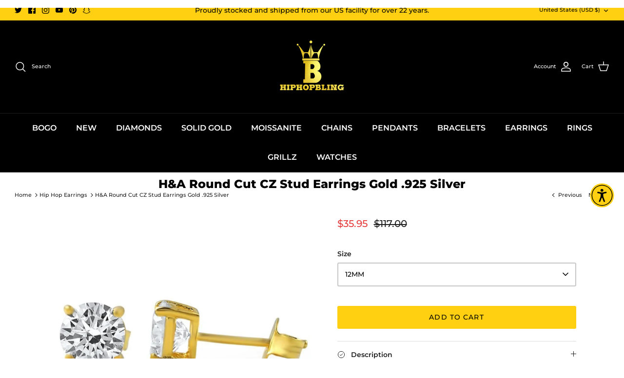

--- FILE ---
content_type: text/javascript
request_url: https://cdn-sf.vitals.app/assets/js/m16.222f481b87aebe889d4c.chunk.bundle.js
body_size: 9810
content:
"use strict";(window.webpackChunkvitalsLibrary=window.webpackChunkvitalsLibrary||[]).push([[6325],{14827:(t,e,i)=>{i.d(e,{A:()=>o});var r=i(58578);var n=i.n(r)()(!1);n.push([t.id,".Vtl-Spinner{display:block !important;border-radius:50%;width:1em;height:1em;transform:translateZ(0);animation:vtl-spinner-rotate 1.1s infinite linear;margin:0 auto;border:.1em solid rgba(0,0,0,.2);border-left:.1em solid #000}@keyframes vtl-spinner-rotate{0%{transform:rotate(0deg)}100%{transform:rotate(360deg)}}@keyframes vtl-spinner-rotate{0%{transform:rotate(0deg)}100%{transform:rotate(360deg)}}.Vtl-StickyAddToCart__ProductInfo{display:flex;flex-direction:row;gap:var(--vtl-space-12);align-items:center;flex:1 1 auto}@media(min-width: 992px){.Vtl-StickyAddToCart__ProductInfo{min-width:0}}.Vtl-StickyAddToCart__ProductInfoContainer{display:flex;flex-direction:column;gap:var(--vtl-space-4);width:100%;min-width:0}@media(min-width: 768px){.Vtl-StickyAddToCart__ProductInfoContainer{flex-flow:row nowrap;align-items:center;justify-content:space-between;gap:var(--vtl-space-24)}.Vtl-StickyAddToCart__ProductInfoContainer .Vtl-StickyAddToCart__ProductPrice{justify-content:flex-end}.Vtl-StickyAddToCart__ProductInfoContainer--hasOnlyPrice{justify-content:flex-end}}.Vtl-StickyAddToCart__ProductInfoDetails{display:flex;flex-direction:column;gap:var(--vtl-space-4);align-items:flex-start;justify-content:center;height:100%;min-width:0}.Vtl-StickyAddToCart__ProductInfoTitle{white-space:nowrap;overflow:hidden;text-overflow:ellipsis;max-width:100%;width:100%}@media(min-width: 768px){.Vtl-StickyAddToCart__ProductInfoTitle{max-width:400px}}@media(min-width: 992px){.Vtl-StickyAddToCart__ProductInfoTitle{max-width:100%}}@media(min-width: 1100px){.Vtl-StickyAddToCart__ProductInfoTitle{max-width:325px}}.Vtl-StickyAddToCart__ProductInfoReviewsStars .Vtl-pr-review-stars-snippet.Vtl-pr-review-stars-snippet--inner-el.vtl-pr-ss__inner-el{font-size:var(--vtl-font-size-14)}.Vtl-StickyAddToCart__ProductImage{display:flex;justify-content:center;width:60px;height:60px;flex:0 0 auto}.Vtl-StickyAddToCart__ProductImage img{max-width:100%;width:auto;margin:0;padding:0;height:100%;object-fit:cover;object-position:center}.Vtl-StickyAddToCart__ProductPrice{display:flex;flex-flow:row wrap;column-gap:var(--vtl-space-8);font-size:var(--vtl-font-size-14);align-items:center}.Vtl-StickyAddToCart__ProductPriceCurrent{font-weight:var(--vtl-font-weight-400);white-space:nowrap}.Vtl-StickyAddToCart__ProductPriceInitial{white-space:nowrap;font-weight:var(--vtl-font-weight-400);text-decoration:line-through;opacity:.5}.Vtl-StickyAddToCart__ProductQuantity{display:flex;flex:1 1 auto;width:75px;height:var(--vtl-space-32)}@media(min-width: 992px){.Vtl-StickyAddToCart__ProductQuantity{flex:0 0 auto}}.Vtl-StickyAddToCart__ProductQuantity .Vtl-QuantitySelector__Container .Vtl-Button{height:100%;width:var(--vtl-space-32);padding:0 !important;min-width:0 !important;box-shadow:none !important;line-height:var(--vtl-line-height-140) !important}.Vtl-StickyAddToCart__ProductQuantity .Vtl-QuantitySelector__Container input[type=number]{line-height:var(--vtl-line-height-140);font-weight:var(--vtl-font-weight-400);font-size:var(--vtl-font-size-14);padding:0;text-indent:0;width:100%;min-width:0}.Vtl-StickyAddToCart__ProductQuantity .Vtl-QuantitySelector__Container input[type=number]:focus-visible{outline:none;box-shadow:none}.Vtl-StickyAddToCart__ProductVariantPicker{display:block;width:95px;height:var(--vtl-space-32);position:relative;flex:2 1 auto}@media(min-width: 992px){.Vtl-StickyAddToCart__ProductVariantPicker{flex:0 0 auto;width:170px}}.Vtl-StickyAddToCart__ProductVariantPicker .Vtl-StickyAddToCart__ProductVariantPickerDropdown{max-width:100%}@media(max-width: 460px){.Vtl-StickyAddToCart__ProductVariantPickerDropdown-Portal .Vtl-DropdownDialog{margin:var(--vtl-space-4) var(--vtl-space-24) 0 var(--vtl-space-24);width:calc(100% - var(--vtl-space-48))}}.Vtl-StickyAddToCart__AddToCartButton{display:flex;position:relative;justify-content:center;align-items:center;width:100%;height:36px;padding:var(--vtl-space-6) var(--vtl-space-12);box-sizing:border-box;cursor:pointer;border-radius:var(--vtl-border-radius-4);border:var(--vtl-border-width-1);overflow:hidden;text-align:center;margin:0;line-height:1}@media(min-width: 481px){.Vtl-StickyAddToCart__AddToCartButton{height:var(--vtl-space-32)}}@media(min-width: 992px){.Vtl-StickyAddToCart__AddToCartButton{width:150px}}@media(min-width: 1050px){.Vtl-StickyAddToCart__AddToCartButton--isLarge{width:254px}}.Vtl-StickyAddToCart__Actions{display:flex;flex-direction:column;gap:var(--vtl-space-8);align-items:center}@media(min-width: 992px){.Vtl-StickyAddToCart__Actions{flex-direction:row}}.Vtl-StickyAddToCart__Actions--hasInfo,.Vtl-StickyAddToCart__Actions--hasOnlyQuantity{flex-direction:row}.Vtl-StickyAddToCart__Actions--hasInfo .Vtl-StickyAddToCart__AddToCartButton,.Vtl-StickyAddToCart__Actions--hasOnlyQuantity .Vtl-StickyAddToCart__AddToCartButton,.Vtl-StickyAddToCart__Actions--hasVariantSelector .Vtl-StickyAddToCart__AddToCartButton{height:var(--vtl-space-32)}.Vtl-StickyAddToCart__Actions--hasOnlyQuantity .Vtl-StickyAddToCart__ActionsContainer{width:auto}.Vtl-StickyAddToCart__Actions--hasOnlyQuantity .Vtl-StickyAddToCart__ProductQuantity{flex:0 0 auto}.Vtl-StickyAddToCart__ActionsContainer{display:flex;gap:var(--vtl-space-8);width:100%}@media(min-width: 992px){.Vtl-StickyAddToCart__ActionsContainer{width:auto}}.Vtl-StickyAddToCart{display:none;position:fixed;left:0;right:0;padding:var(--vtl-space-16) var(--vtl-space-24);height:auto;max-height:136px;width:100vw;line-height:var(--vtl-line-height-140);font-weight:var(--vtl-font-weight-400);font-size:var(--vtl-font-size-14);transition:.3s ease-in-out;box-shadow:var(--vtl-space-4) 0 10px rgba(0,0,0,.4)}@media(min-width: 481px){.Vtl-StickyAddToCart{padding:var(--vtl-space-16) var(--vtl-space-20);width:100%}}@media(min-width: 992px){.Vtl-StickyAddToCart{padding:var(--vtl-space-0) var(--vtl-space-96)}.Vtl-StickyAddToCart--isSmall .Vtl-StickyAddToCart__Container,.Vtl-StickyAddToCart--isSmall .Vtl-StickyAddToCart__ProductInfoContainer{gap:var(--vtl-space-20)}.Vtl-StickyAddToCart--isSmall .Vtl-StickyAddToCart__ProductImage{width:40px;height:40px}.Vtl-StickyAddToCart--isSmall .Vtl-StickyAddToCart__ProductInfoDetails{gap:var(--vtl-space-0)}.Vtl-StickyAddToCart--isMedium .Vtl-StickyAddToCart__Container,.Vtl-StickyAddToCart--isMedium .Vtl-StickyAddToCart__ProductInfoContainer{gap:var(--vtl-space-24)}.Vtl-StickyAddToCart--isMedium .Vtl-StickyAddToCart__ProductInfoDetails{gap:var(--vtl-space-2)}.Vtl-StickyAddToCart--isMedium .Vtl-StickyAddToCart__ProductQuantity,.Vtl-StickyAddToCart--isMedium .Vtl-QuantitySelector__Container{height:var(--vtl-space-40)}.Vtl-StickyAddToCart--isMedium .Vtl-StickyAddToCart__ProductVariantPicker,.Vtl-StickyAddToCart--isMedium .Vtl-Dropdown__Header{height:var(--vtl-space-40);min-height:var(--vtl-space-40);max-height:var(--vtl-space-40)}.Vtl-StickyAddToCart--isMedium .Vtl-StickyAddToCart__AddToCartButton{height:var(--vtl-space-40)}.Vtl-StickyAddToCart--isBig .Vtl-StickyAddToCart__Container,.Vtl-StickyAddToCart--isBig .Vtl-StickyAddToCart__ProductInfoContainer{gap:var(--vtl-space-20)}.Vtl-StickyAddToCart--isBig .Vtl-StickyAddToCart__ProductInfoDetails{gap:var(--vtl-space-4)}.Vtl-StickyAddToCart--isBig .Vtl-StickyAddToCart__ProductImage{width:var(--vtl-space-80);height:var(--vtl-space-80)}.Vtl-StickyAddToCart--isBig .Vtl-StickyAddToCart__ProductQuantity,.Vtl-StickyAddToCart--isBig .Vtl-QuantitySelector__Container{height:44px}.Vtl-StickyAddToCart--isBig .Vtl-StickyAddToCart__ProductVariantPicker,.Vtl-StickyAddToCart--isBig .Vtl-Dropdown__Header{height:44px;min-height:44px;max-height:44px}.Vtl-StickyAddToCart--isBig .Vtl-StickyAddToCart__AddToCartButton{height:44px}}@media(min-width: 1050px){.Vtl-StickyAddToCart--isMedium .Vtl-StickyAddToCart__AddToCartButton--isLarge{width:270px}.Vtl-StickyAddToCart--isBig .Vtl-StickyAddToCart__AddToCartButton--isLarge{width:302px}}.Vtl-StickyAddToCart--isVisible{display:block !important}.Vtl-StickyAddToCart--hasMinimalStyle{padding:var(--vtl-space-20) var(--vtl-space-24);max-height:62px}.Vtl-StickyAddToCart--hasMinimalStyle .Vtl-StickyAddToCart__AddToCartButton{padding:0;box-shadow:none !important;border:none !important;line-height:var(--vtl-line-height-140);font-size:var(--vtl-font-size-16);height:22px;width:100%}.Vtl-StickyAddToCart__Container{display:flex;flex-direction:column;justify-content:center;gap:var(--vtl-space-8);height:100%;width:100%;max-height:100%;max-width:1080px;margin:0 auto}@media(min-width: 992px){.Vtl-StickyAddToCart__Container{flex-direction:row;align-items:center;gap:var(--vtl-space-20)}}.rebuy-modal-visible #bundle-sticky_add_to_cart,.js-drawer-open #bundle-sticky_add_to_cart{height:0;visibility:hidden}",""]);const o=n},6396:(t,e,i)=>{i.r(e);i.d(e,{B53:()=>kt});var r=i(21076);var n=i(58836);var o=i(37902);var a=i(57798);var d=i(42085);var s=i(10554);var c=i(88970);var l=i(39880);var u=i(35859);var h=i(96636);var v=i(25172);var y=i.n(v);var m=i(48870);var f=i(14108);var p=i(30773);var _=i(17158);var g=i(95956);var S=i(17466);var C=i(95731);var k=i(45644);var T=i(31592);var w=i(27176);var V=i(6268);const b=(0,h.s)('StickyAddToCart');function A(t){var e;for(let i=0;i<t.length;i+=1){const r=y()(t[i]);if(!(null===(e=r.attr('class'))||void 0===e?void 0:e.includes('material-icons'))&&r.is(':visible')&&r.text().length>3&&!r.find('svg').length&&'svg'!==r[0].tagName)return r.text().trim()}}function x(t,e,i){const r=window.getComputedStyle(t);const n=e.style;for(let t=0;t<r.length;t+=1){const e=r[t];try{const t=r.getPropertyValue(e);const o=r.getPropertyPriority(e);!i||'color'!==e&&'-webkit-text-fill-color'!==e?n.setProperty(e,t,o):n.setProperty(e,`#${i}`,o)}catch(t){}}}function P(t,e){const i=t.cloneNode(!0);x(t,i,e);const r=t.children;const n=i.children;for(let t=0;t<r.length&&t<n.length;t+=1)x(r[t],n[t],e);return i}const I=({atcButton:t,customAtcButtonText:e,customTextColor:i,cloneAtcButtonContentStyle:r})=>{if(!t.length)return;if(e)return e;if('INPUT'===t.prop('tagName'))return t.val();const n=t.children();let o;n.length&&'string'==typeof n[0].className&&n[0].className.includes('btn__text')?o=A(y()(n[0]).children()):n.length>1&&(o=A(n));if(o)return o;if(r)try{return function(t,e){var i;const r=[];for(const n of Array.from(t.childNodes))if(n.nodeType===Node.ELEMENT_NODE){const t=n;if(!t.classList.contains("vitals-loader")){const i=P(t,e);r.push(i.outerHTML)}}else n.nodeType===Node.TEXT_NODE&&(null===(i=n.textContent)||void 0===i?void 0:i.trim())&&r.push(n.textContent);return r.join('')}(t[0],i)}catch(e){return t.html()}return t.text().trim()};function Y(){const{w28:t,t61:e}=(0,c.D1)();return s.b.Y85.J82()<481?t:e}function D(t){return(0,r.sH)(this,void 0,void 0,function*(){if(s.b.Y84.H1())return s.b.Y85.H25();if(t&&s.b.Y84.O61())try{const t=yield(0,w.xL)(T.$P.Q76,{r72:!0});if(t)return t.U54}catch(t){g.a.n41(new S.v('Failed to get a valid injector for AtcButton on homepage',S.J.W78,{M8:Object.assign(Object.assign({},(0,C.Pu)(t)),{mid:a.X.Q42,sr:1})}))}})}function B(t){return(0,r.sH)(this,arguments,void 0,function*({settings:t,traits:e,hasMinimalStyle:i}){const{E9:n,B33:o,B40:a,y73:d}=t;const l=s.b.Y85.J82()<481?n:o;const u='empire'===(0,p.D)();const h=(0,V.ZZ)(e,'container','height');const v=yield function(t,e){return(0,r.sH)(this,void 0,void 0,function*(){const{M18:i,B40:r,w25:n,E15:o}=t;if(e){if(n===c.$L.V57)return`#${i}`;const t=yield D(o);return(null==t?void 0:t.length)?t.css('background-color'):`#${r}`}return`#${r}`})}(t,i);return`\n\t\t.Vtl-StickyAddToCart {\n\t\t\t${l||c.Ju.V63}: 0;\n\t\t\tbackground-color: ${v};\n\t\t\tz-index: ${u?501:20};\n\n\t\t\t@media (min-width: 992px) {\n\t\t\t\theight: ${h};\n\t\t\t}\n\t\t}\n\t\t#bundle-sticky_add_to_cart .Vtl-StickyAddToCart__ProductInfoTitle,\n\t\t#bundle-sticky_add_to_cart .Vtl-StickyAddToCart__ProductPriceInitial,\n\t\t#bundle-sticky_add_to_cart .Vtl-StickyAddToCart__ProductPriceCurrent,\n\t\t#bundle-sticky_add_to_cart .Vtl-StickyAddToCart__ProductInfoReviewsStars .vtl-pr-ss__inner-el,\n\t\t#bundle-sticky_add_to_cart .Vtl-StickyAddToCart__ProductQuantity .Vtl-QuantitySelector__Container input[type="number"]\n\t\t{\n\t\t\tcolor: #${d};\n\t\t}\n\t\t#bundle-sticky_add_to_cart .Vtl-StickyAddToCart__ProductQuantity .Vtl-QuantitySelector__Container,\n \t\t#bundle-sticky_add_to_cart .Vtl-StickyAddToCart__ProductVariantPicker .Vtl-Dropdown__Header\n\t\t{\n\t\t\tcolor: #${d};\n\t\t\tbackground-color: #${a};\n\t\t}\n\t\t#bundle-sticky_add_to_cart .Vtl-StickyAddToCart__ProductQuantity .Vtl-QuantitySelector__Container .Vtl-Button--isIconVariant svg path[fill],\n\t\t#bundle-sticky_add_to_cart .Vtl-StickyAddToCart__ProductVariantPicker .Vtl-Dropdown__Header-ArrowContainer svg path\n\t\t{\n\t\t\tfill: #${d};\n\t\t}\n\t\t${(0,f.E0)(e)}\n\t`})}const M=(t,e,i)=>(0,r.sH)(void 0,void 0,void 0,function*(){if(s.b.Y84.H1())return s.b.Y85.J82()<481&&i||s.b.Y85.J82()>480&&e?s.b.U24.w59():void 0;if(t&&s.b.Y84.O61())try{const t=yield(0,w.xL)(T.$P.U43,{r72:!0});if(t){const e=t.U54.find('input[name="product-id"]');if(e.length){const t=e.val();const i='string'==typeof t;if(i||'number'==typeof t){const e=i?parseInt(t,10):t;return(yield(n=[e],o=a.X.Q42,(0,r.sH)(void 0,void 0,void 0,function*(){let t;try{t=yield(0,_.Zt)(n)}catch(t){g.a.n41(new S.v('FetchProducts: storefront API fetch error',S.J.W78,{M8:Object.assign(Object.assign({},(0,C.Pu)(t)),{stk:(0,C.yf)(t),ids:n,mid:o,sr:10})}));return[]}return t.length?t.map(t=>{var e;try{if(!(null==t?void 0:t.variants))throw new Error('Product variants are missing');const i=t.variants.edges.map(t=>{var e;const i=t.node;const r=i.image;const n=r?{Y87:r.src,Z0:r.altText||i.title,J65:r.width&&r.height?r.width/r.height:1}:void 0;return new m.Iw({Z23:parseFloat(i.id.split('/').pop()),X5:i.title,U37:null,U38:null,U39:null,X6:parseFloat(i.price.amount),E60:(null===(e=i.compareAtPrice)||void 0===e?void 0:e.amount)?parseFloat(i.compareAtPrice.amount):void 0,M44:Boolean(i.availableForSale),X7:n})});const r=null===(e=t.images.edges[0])||void 0===e?void 0:e.node;const n=r?{Y87:r.src,Z0:r.altText||t.title,J65:r.width&&r.height?r.width/r.height:1}:void 0;const o=t.collections.edges.map(t=>(0,k.JH)(t.node.id));return new m.F4({Z23:parseFloat(t.id.split('/').pop()),M44:i[0].M44,X5:t.title,V75:t.handle,V76:'',Y23:[],H22:n,S73:i,H23:o,U40:[]})}catch(e){g.a.n41(new S.v('FetchProducts: map product error',S.J.W78,{M8:{mid:o,msg:`Error processing product ${(null==t?void 0:t.id)||'unknown'}: ${(0,C.X5)(e)}`,sr:10}}));return null}}).filter(t=>null!==t):[]})))[0]}return}return}return}catch(t){g.a.n41(new S.v('Failed to get product details for AtcForm on homepage',S.J.W78,{M8:Object.assign(Object.assign({},(0,C.Pu)(t)),{mid:a.X.Q42,sr:10})}));return}var n,o});var X=i(55690);var $=i(33252);var E=i(82916);var Q=i(40796);var O=i(34297);const N=(0,u.memo)(function({currentVariant:t,product:e}){var i,r;const o=(0,u.useMemo)(()=>{var i,r;return(null===(i=null==t?void 0:t.X7)||void 0===i?void 0:i.Y87)?s.b.X16.x8(t.X7.Y87,Q.W.W84):s.b.X16.x8((null===(r=e.H22)||void 0===r?void 0:r.Y87)||'',Q.W.W84)},[null===(i=null==t?void 0:t.X7)||void 0===i?void 0:i.Y87,null===(r=e.H22)||void 0===r?void 0:r.Y87]);return(0,n.Y)("div",{className:b('ProductImage'),children:(0,n.Y)("img",{src:o||O._5,className:b('ProductImageTag'),alt:"Product thumbnail"})})});var H=i(50889);const Z=(0,u.memo)(function({currentVariant:t,showOnHomepage:e,showPrice:i,showCompareAtPrice:r}){const o=(0,u.useMemo)(()=>e&&s.b.Y84.O61(),[e]);const a=(0,u.useMemo)(()=>{if(t&&i)return o?t.X6:s.b.U21.H48(t.X6)},[t,i,o]);const d=(0,u.useMemo)(()=>{if(t&&r&&t.E60&&!(t.E60<=t.X6))return o?t.E60:s.b.U21.H48(t.E60)},[t,r,o]);if(!i&&!r)return null;const c=void 0!==d?'ProductPriceDiscounted':'ProductPriceCurrent';return(0,n.FD)("div",{className:b('ProductPrice'),children:[a?(0,n.Y)(H.e,{className:b(c),value:a,shouldRound:!1,shouldConvert:!1}):null,d?(0,n.Y)(H.e,{className:b('ProductPriceInitial'),value:d,shouldRound:!1,shouldConvert:!1}):null]})});const j=(0,u.memo)(function({currentVariant:t,product:e,showProductTitleTrait:i,reviewStarsColor:r,settings:o}){const{y72:d,d7:c,B42:l,h28:h,i59:v,d61:y,d6:m,d62:f,E15:p}=o;const _=(0,u.useMemo)(()=>s.b.Y85.J82()>480?i:c,[c,i]);const g=(0,u.useMemo)(()=>s.b.Y85.J82()>480||c,[c]);const S=(0,u.useMemo)(()=>s.b.Y85.J82()>480||l,[l]);const C=(0,u.useMemo)(()=>S&&(s.b.Y85.J82()>480?h:v),[S,h,v]);const k=(0,u.useMemo)(()=>{const t=s.b.Y85.J82()>480?d:y;return(0,X.i)(a.X.E4)&&t},[d,y]);const T=(0,u.useMemo)(()=>_||k,[k,_]);const w=(0,u.useMemo)(()=>({front:r,back:r}),[r]);const V=(0,u.useCallback)(()=>{if(!k||!e)return;const t=(s.b.Y85.J82()>480?m:f)?'{{ stars }} ({{ totalReviews }})':'{{ stars }}';return(0,n.Y)($.g,{className:b('ProductInfoReviewsStars'),productHandle:e.V75,alignment:E.G.Y12,format:t,size:16,colors:w})},[e,k,m,f,w]);return(0,n.FD)("div",{className:b('ProductInfo'),children:[g?(0,n.Y)(N,{currentVariant:t,product:e}):null,(0,n.FD)("div",{className:b({element:'ProductInfoContainer',modifiers:{hasOnlyPrice:!T}}),children:[T?(0,n.FD)("div",{className:b('ProductInfoDetails'),children:[_?(0,n.Y)("div",{className:b({element:'ProductInfoTitle'}),children:null==e?void 0:e.X5}):null,V()]}):null,(0,n.Y)(Z,{currentVariant:t,showPrice:S,showCompareAtPrice:C,showOnHomepage:p})]})]})});var J=i(75541);var L=i(71683);class U{constructor(){this.listeners=new Set}Q85(t){this.listeners.add(t);1===this.listeners.size&&this.X67();return()=>this.N42(t)}N42(t){this.listeners.delete(t);this.listeners.size||this.Y62()}I38(t){this.listeners.forEach(e=>e(t))}}class F extends U{constructor(t){super();this.options=t;this.T49=new MutationObserver(()=>this.I38())}X67(){Promise.resolve(this.options.getNode()).then(t=>{t&&this.T49.observe(t,this.options.observerOptions)})}Y62(){this.T49.takeRecords();this.T49.disconnect()}}let z;var R=i(47730);var W=i(8302);var q=i(98932);var G=i(67204);var K=i(24032);var tt;!function(t){t.Small="40px";t.Medium="60px";t.Big="80px"}(tt||(tt={}));var et;!function(t){t.Small="small";t.Large="large"}(et||(et={}));var it=i(89085);var rt=i(50767);var nt=i(2924);const ot=(0,u.memo)(function({currentVariant:t,onClick:e,settings:i,product:o,stickySubmitBtnStyleTrait:d}){const[l,h]=s.b.Y17.o1(a.X.Q42);const[v,y]=(0,u.useState)(!1);const[m,f]=(0,u.useState)();const[p,_]=(0,u.useState)(!1);const[g,S]=(0,u.useState)();const{w25:k,Q47:V,y74:A,M18:x,E15:P,g18:Y,t62:B}=i;const M=l(h.m27);const X=(0,u.useMemo)(()=>"Vtl-StickyAddToCart__AddToCartButton--"+(d===et.Small?'isSmall':'isLarge'),[d]);const $=(0,u.useMemo)(()=>k===c.$L.V57,[k]);const E=(0,u.useCallback)(e=>{if($&&t){_(!t.M44);f((i=!t.M44,{backgroundColor:`#${x}`,color:`#${V}`,opacity:i?.5:1,cursor:i?'not-allowed':'pointer',pointerEvents:i?'none':'auto'}))}var i;if(!$){if(!(null==e?void 0:e.length))return;const t=!(!e.prop('disabled')&&!e.prop('aria-disabled'));_(t);f(((t,e,i)=>{var r;if(!t.length)return;const n={backgroundColor:t.css('background-color'),color:t.css('color'),border:t.css('border'),opacity:t.css('opacity'),cursor:t.css('cursor'),textTransform:t.css('text-transform'),pointerEvents:e?'none':'auto'};if(!i)return n;let o=t.css('box-shadow');'none'===o&&(o=null===(r=window.getComputedStyle(t[0],':after'))||void 0===r?void 0:r.boxShadow);return Object.assign(Object.assign({},n),{boxShadow:o})})(e,t,A))}},[$,t,x,V,A]);const Q=(0,u.useCallback)(i=>(0,r.sH)(this,void 0,void 0,function*(){i.preventDefault();if(p||'number'!=typeof g&&(null==g?void 0:g.includes('Out of stock')))return;if(!t||!t.M44)return;y(!0);null==e||e(!0);(0,R.gg)({S52:a.X.Q42,U22:W.IW.S57,Q57:{[W.hU.Q64]:o.Z23}});const r=s.b.Y85.w73();const n=r.length&&parseInt(r.val(),10)||1;yield s.b.Y20.Q83({addToCartItems:[(0,nt.dh)(t.Z23,n)],shouldRedirectToCartOnDrawerOrNotificationFail:!0,useAcceleratedRedirects:!0});(0,G.Z)(3e3).then(()=>{y(!1);null==e||e(!1)}).catch(()=>{})}),[g,p,e,o.Z23,t]);const O=(0,u.useCallback)(t=>{if(!(null==t?void 0:t.length))return;const e=I({atcButton:t,cloneAtcButtonContentStyle:Y,customTextColor:$?V:void 0,customAtcButtonText:B&&!p?M:void 0});e&&S(e)},[Y,$,p,V,M,B]);const N=(0,u.useCallback)(()=>v?(0,n.Y)(q.DU,{size:23,color:null==m?void 0:m.color}):B&&M&&!p?g:Y?void 0:g,[g,null==m?void 0:m.color,M,v,Y,B,p]);const H=(0,u.useCallback)(()=>{if(!v&&Y&&'string'==typeof g&&(p||!B||B&&!M))return{dangerouslySetInnerHTML:{__html:g}}},[g,v,Y,M,B,p]);(0,u.useEffect)(()=>{const t=(0,K.n)(50,()=>(0,r.sH)(this,void 0,void 0,function*(){const t=yield D(P);E(t);O(t)}));const e=function(t){z||(z=new F({getNode:()=>(0,r.sH)(this,void 0,void 0,function*(){try{if(t){const t=yield(0,w.xL)(T.$P.U43,{r72:!0});return null==t?void 0:t.U54[1]}return s.b.Y85.j2()?s.b.Y85.M47()[0]:s.b.Y85.H25()[0]}catch(t){J.aU.p14(t,new J.fz(L.R$,{msg:(0,C.X5)(t),stk:(0,C.yf)(t)},(0,C.yf)(t)))}}),observerOptions:{attributes:!0,childList:!0,subtree:!0}}));return z}(P&&s.b.Y84.O61()).Q85(t);t();const i=(0,rt.u)(it.w.E36,()=>{t()});(0,G.Z)(3e3).then(e).catch(()=>{});return()=>{t.cancel();i()}},[P,E,O]);return(0,n.Y)("div",Object.assign({id:"bundle-sticky_submit",className:b({element:'AddToCartButton',extra:X}),style:m,onClick:Q},H(),{children:N()}))});var at=i(84129);const dt=(0,u.memo)(function({handleVariantChange:t,currentVariant:e,isDisabled:i,product:r}){const o=(0,u.useMemo)(()=>{if(r&&!(r.S73.length<2))return r.S73.map(t=>({key:t.Z23,label:t.X5}))},[r]);const a=(0,u.useMemo)(()=>{if(e)return{key:e.Z23,label:e.X5}},[e]);const d=(0,u.useMemo)(()=>{if(r&&!(r.S73.length<2))return r.S73.filter(t=>!t.M44).map(t=>t.Z23)},[r]);return o?(0,n.Y)("div",{className:b('ProductVariantPicker'),children:(0,n.Y)(at.J,{onChange:t,options:o,disabled:i,selectedOption:a,className:b('ProductVariantPickerDropdown'),unavailableOptions:d,isFixed:!0},`variant-picker-${null==a?void 0:a.key}`)}):null});var st=i(79090);const ct=(0,u.memo)(function(){const[t,e]=(0,u.useState)(1);const i=(0,u.useCallback)(t=>{s.b.Y85.w73().val(t)},[]);const r=(0,u.useCallback)(t=>{i(t)},[i]);const o=(0,u.useCallback)(()=>{s.b.Y85.w73().on('change',()=>{e(parseInt(s.b.Y85.w73().val(),10))});const t=document.querySelectorAll(d.TI);t.length&&t.forEach(t=>{t.addEventListener('click',()=>{e(parseInt(s.b.Y85.w73().val(),10))})})},[]);(0,u.useEffect)(()=>{o()},[o]);return(0,n.Y)("div",{className:b('ProductQuantity'),children:(0,n.Y)(st.K,{value:t,onValueChange:r,shouldTriggerChangeOnBlur:!0,id:"sticky-add-to-cart-quantity",name:"sticky-add-to-cart-quantity"},`quantity-${t}`)})});const lt=(0,u.memo)(function({handleVariantChange:t,currentVariant:e,settings:i,hasProductInfo:r,hasMinimalStyle:o,product:a,stickySubmitBtnStyleTrait:d}){const{t60:c,w27:l,t59:h,r17:v}=i;const y=(m=h,f=v,!!s.b.Y85.w73().length&&(s.b.Y85.J82()<481?m:f));var m,f;const p=function(t,e,i){return!(!i||i.S73.length<=1)&&(s.b.Y85.J82()<481?t:e)}(l,c,a);const[_,g]=(0,u.useState)(!1);const S=(0,u.useCallback)(t=>{g(t)},[]);const C=(0,u.useMemo)(()=>!o&&(p||y),[o,p,y]);return(0,n.FD)("div",{className:b({element:'Actions',modifiers:{hasInfo:r,hasOnlyQuantity:!p&&y,hasVariantSelector:p}}),children:[C?(0,n.FD)("div",{className:b('ActionsContainer'),children:[p?(0,n.Y)(dt,{handleVariantChange:t,currentVariant:e,isDisabled:_,product:a}):null,y?(0,n.Y)(ct,{}):null]}):null,(0,n.Y)(ot,{currentVariant:e,onClick:S,settings:i,product:a,stickySubmitBtnStyleTrait:d})]})});var ut=i(98076);const ht={[`data-track-${W.Zt.S39}`]:a.X.Q42,[`data-track-${W.Zt.U30}`]:W.IW.O53};const vt='sticky_add_to_cart_root';const yt='bundle-sticky_add_to_cart';var mt=i(16386);const ft=(0,u.memo)(function({settings:t,stickyBarHeightTrait:e,stickySubmitBtnStyleTrait:i,showProductTitleTrait:r,reviewStarsColor:o,hasMinimalStyle:a,product:d}){const[h,v]=(0,u.useState)(!1);const{E15:y,w30:m,E9:f,B33:p}=t;const _=function(t,e){const{d7:i,B42:r,d61:n}=t;return s.b.Y85.J82()>480||!e&&(i||r||n)}(t,a);const[g,S]=(0,u.useState)(((t,e)=>s.b.Y84.H1()?s.b.U24.r87():t&&s.b.Y84.O61()?e.S73[0].Z23:void 0)(y,d));const C=(0,u.useRef)(void 0);const k=(0,u.useCallback)(t=>d.S73.find(e=>e.Z23===t),[d.S73]);const T=(0,u.useMemo)(()=>{if(g)return k(g)},[k,g]);const w=(0,u.useCallback)(t=>{const e=t.key;S(e);const i=k(e);i&&(0,mt.h)(i,d,m)},[k,d,m]);const V=(0,u.useMemo)(()=>e===tt.Small?"Vtl-StickyAddToCart--isSmall":"Vtl-StickyAddToCart--"+(e===tt.Medium?'isMedium':'isBig'),[e]);const A=(0,u.useMemo)(()=>(0,K.n)(300,()=>{D(y).then(t=>{v(function(t){switch(Y()){case c.yE.V65:return window.scrollY>0;case c.yE.y75:return(null==t?void 0:t.length)?(window.scrollY||0)>s.b.Y85.J84(t):window.scrollY>0;default:return!0}}(t))}).catch(()=>{})}),[y]);(0,u.useEffect)(()=>{switch(Y()){case c.yE.V65:case c.yE.y75:window.addEventListener('scroll',A,!0);return()=>{window.removeEventListener('scroll',A,!0)};default:v(!0)}},[A]);(0,u.useEffect)(()=>{s.b.Y85.J51().on(ut.f9,()=>{S(s.b.U24.r87()||0)})},[]);(0,u.useEffect)(()=>{void 0===C.current&&(C.current=document.body.style.paddingBottom)},[]);(0,u.useEffect)(()=>{s.b.k60.n75(l.J$.Q42,h);const t=(s.b.Y85.J82()<481?f:p)===c.Ju.V63;const e=s.b.Y85.S80();if(h&&t){const t=document.querySelector(`#${yt}`);if(t){const i=t.offsetHeight;e.css('padding-bottom',`${i}px`)}}else e.css('padding-bottom',C.current||'');return()=>{e.css('padding-bottom',C.current||'')}},[h,f,p]);return(0,n.Y)("div",Object.assign({},ht,{id:yt,className:b({extra:V,modifiers:{isVisible:h,hasMinimalStyle:a}}),children:(0,n.FD)("div",{className:b({element:'Container'}),children:[_?(0,n.Y)(j,{currentVariant:T,product:d,settings:t,showProductTitleTrait:r,reviewStarsColor:o}):null,(0,n.Y)(lt,{handleVariantChange:w,currentVariant:T,settings:t,hasProductInfo:_,hasMinimalStyle:a,product:d,stickySubmitBtnStyleTrait:i})]})}))});var pt=i(33262);const _t={cssVariables:{traits:{borderRadius:{styleTarget:{selector:['#bundle-sticky_add_to_cart .Vtl-StickyAddToCart__AddToCartButton','#bundle-sticky_add_to_cart .Vtl-QuantitySelector__Container','#bundle-sticky_add_to_cart .Vtl-Dropdown__Header'].join(',')},[pt.Xi.Default]:'2px'},borderColor:{styleTarget:{selector:['#bundle-sticky_add_to_cart .Vtl-QuantitySelector__Container','#bundle-sticky_add_to_cart .Vtl-Dropdown__Header'].join(',')},[pt.Xi.Default]:'#eaeaea'},color:{[pt.Xi.Default]:'#222222',styleTarget:{selector:'#bundle-sticky_add_to_cart .Vtl-StickyAddToCart__ProductPriceDiscounted'}}}},container:{traits:{height:{styleTarget:{selector:'.Vtl-StickyAddToCart'},hiddenInCss:!0,[pt.Xi.Default]:tt.Medium},maxWidth:{styleTarget:{selector:'.Vtl-StickyAddToCart__Container'},[pt.Xi.Default]:'1100px'}}},productName:{selector:'.Vtl-StickyAddToCart__ProductInfoTitle',traits:{showProductTitle:{hiddenInCss:!0,[pt.Xi.Default]:!0}}},productDetails:{selector:'.Vtl-StickyAddToCart__Actions',traits:{stickySubmitBtnStyle:{hiddenInCss:!0,[pt.Xi.Default]:et.Large}}},reviewStars:{selector:'.Vtl-StickyAddToCart__ProductInfoReviewsStars',traits:{color:{hiddenInCss:!0,[pt.Xi.Default]:'#222222'}}}};var gt=i(60317);var St=i(56497);var Ct=i(14827);function kt(){let t;const e=(0,c.D1)();const i=(0,V.Uh)({defaults:_t,traitString:e.V56});const{B33:u,E9:h,J41:v,G79:y,E15:m,M21:f}=e;const p=s.b.Y85.J82()<481;const _=!!p&&Number(f)===c.jl.U15;return{O51:function(){return(0,r.sH)(this,void 0,void 0,function*(){(yield function(){return(0,r.sH)(this,void 0,void 0,function*(){if(s.b.S55.S86()&&document.getElementById(d.Nx))return!1;t=yield M(m,y,v);return!!t})}())&&(yield function(){return(0,r.sH)(this,void 0,void 0,function*(){!function(){s.b.Y85.S80().append(`<div id="${vt}"></div>`);!function(){const r=s.b.Y85.S80().find(`#${vt}`);if(r.length&&t){(0,St.H)(r[0]).render((0,n.Y)(o.A,{moduleId:a.X.Q42,children:(0,n.Y)(ft,{settings:e,stickyBarHeightTrait:(0,V.ZZ)(i,'container','height'),stickySubmitBtnStyleTrait:(0,V.ZZ)(i,'productDetails','stickySubmitBtnStyle'),showProductTitleTrait:(0,V.ZZ)(i,'productName','showProductTitle'),reviewStarsColor:(0,V.ZZ)(i,'reviewStars','color'),hasMinimalStyle:_,product:t})}))}}()}();yield function(){return(0,r.sH)(this,void 0,void 0,function*(){s.b.Y85.Q59(Ct.A.toString());s.b.Y85.Q59(yield B({settings:e,traits:i,hasMinimalStyle:_}))})}();null===(d=s.b.Q58)||void 0===d||d.p46(`div[data-track-${W.Zt.S39}="${a.X.Q42}"][data-track-${W.Zt.U30}="${W.IW.O53}"]`);var d;s.b.k60.S76({Z23:l.J$.Q42,S59:`#${yt}`,S77:p?h:u,S78:!0});setTimeout(()=>{(0,gt.EL)(`#${vt}`,{module:'sticky-add-to-cart'})},1e3)})}())})}}}},6268:(t,e,i)=>{i.d(e,{QF:()=>h,Uh:()=>l,ZZ:()=>u,e0:()=>y,xz:()=>v});var r=i(21076);var n=i(14108);var o=i(10554);var a=i(75541);var d=i(71683);var s=i(42913);i(35859);var c=i(58430);function l(t){const{defaults:e,traitString:i,defaultsOverride:r,discriminator:o,traits:s}=t;try{return(0,n._K)({defaults:e,isDarkTheme:(0,c.vG)(),traitString:i,traits:s,defaultsOverride:r,discriminator:o})}catch(t){a.aU.Q55(new a.fz(d.lT,{message:t.message,stack:t.stack,traitString:i}))}return(0,n._K)({defaults:e,isDarkTheme:(0,c.vG)(),defaultsOverride:r,discriminator:o})}const u=(t,e,i)=>(0,n.eP)(t,e,i,o.b.S55.S86());function h(t,e,i){return({traits:r})=>{const n=u(r,t,e);return Array.isArray(i)?i.includes(n):n===i}}function v(t,e,i){return({traits:r})=>{const n=u(r,t,e);return Array.isArray(i)?!i.includes(n):n!==i}}function y(t){var{styleId:e}=t,i=(0,r.Tt)(t,["styleId"]);const o='traits'in i?i.traits:l(i);const a=(0,n.E0)(o);s.hL.W20(e);s.hL.V53(e,a);return o}},55248:(t,e,i)=>{i.d(e,{$2:()=>r,Hc:()=>n,OL:()=>o});function r(t){return t.replace(/([a-z])([A-Z])/g,'$1-$2').replace(/[\s_]+/g,'-').toLowerCase()}function n(t){return t.trim().toLowerCase()}function o(t,e){return Object.entries(e).reduce((t,[e,i])=>{const r=new RegExp(e,'g');return t.replace(r,i)},t)}},33262:(t,e,i)=>{i.d(e,{Xi:()=>r,dB:()=>o,hn:()=>n});var r;!function(t){t.Small="small";t.Default="default"}(r||(r={}));var n;!function(t){t.DefaultDark="defaultDark";t.SmallDark="smallDark"}(n||(n={}));var o;!function(t){t.DefaultSt="defaultSt";t.SmallSt="smallSt"}(o||(o={}))},14108:(t,e,i)=>{i.d(e,{E0:()=>u,_K:()=>s,eP:()=>d});var r=i(55248);var n=i(52025);var o=i(33262);function a(t){return null!=t}function d(t,e,i,r){var n;const d=null===(n=t[e])||void 0===n?void 0:n.traits[i];if(d)return function(t,e){return e&&a(null==t?void 0:t[o.Xi.Small])?t[o.Xi.Small]:null==t?void 0:t[o.Xi.Default]}(d,r)}function s({isDarkTheme:t,defaultsOverride:e,defaults:i,traitString:d="{}",traits:s,discriminator:c}){const l=s||(null==d?void 0:d.length)&&JSON.parse(d)||{};const u=(0,n.it)(i).reduce((r,d)=>{const s=i[d];const c=l[d];const u=null==e?void 0:e[d];const h={selector:s.selector,hiddenInCss:!1,traits:(0,n.it)(s.traits).reduce((e,i)=>{const r=s.traits[i];const n=null==c?void 0:c.traits[i];const d=null==u?void 0:u[i];let l;l=a(null==n?void 0:n[o.Xi.Default])?n[o.Xi.Default]:a(d)&&a(d[o.Xi.Default])?d[o.Xi.Default]:t&&a(r[o.hn.DefaultDark])?r[o.hn.DefaultDark]:a(r[o.dB.DefaultSt])?r[o.dB.DefaultSt]:r[o.Xi.Default];let h;h=a(null==n?void 0:n[o.Xi.Small])?n[o.Xi.Small]:a(d)&&a(d[o.Xi.Small])?d[o.Xi.Small]:t&&a(r[o.hn.SmallDark])?r[o.hn.SmallDark]:a(r[o.dB.SmallSt])?r[o.dB.SmallSt]:a(r[o.Xi.Small])?r[o.Xi.Small]:void 0;const v={styleTarget:[],[o.Xi.Default]:l,[o.Xi.Small]:h};e[i]=v;return e},{})};r[d]=h;return r},{});(0,n.it)(u).forEach(t=>{const e=i[t];let o=!1;!0===e.hiddenInCss?o=!0:'function'==typeof e.hiddenInCss&&(o=e.hiddenInCss({discriminator:c,traits:u,componentName:t}));u[t].hiddenInCss=o;(0,n.it)(u[t].traits).forEach(i=>{const n=e.traits[i];let a=!1;o?a=!0:'function'==typeof(null==n?void 0:n.hiddenInCss)?a=n.hiddenInCss({discriminator:c,traits:u,componentName:t,traitName:i}):void 0!==(null==n?void 0:n.hiddenInCss)&&(a=n.hiddenInCss);function d({hiddenInCss:n=!1,selector:o=e.selector,property:a=(0,r.$2)(i)}){const d='function'==typeof n?n({discriminator:c,traits:u,componentName:t,traitName:i}):n;if(!o)throw new Error(`selector is required for trait ${i} in component ${t}`);return{hiddenInCss:d,selector:o,property:a}}a||(Array.isArray(n.styleTarget)?u[t].traits[i].styleTarget=n.styleTarget.map(d):n.styleTarget?u[t].traits[i].styleTarget=[d(n.styleTarget)]:u[t].traits[i].styleTarget=[d({})]);u[t].traits[i].hiddenInCss=a})});return u}const c={[o.Xi.Small]:0,[o.Xi.Default]:768};function l(t,e){return` ${t}: ${e};`}function u(t){const e={};const i={};Object.keys(t).forEach(r=>{const n=t[r];Object.keys(n.traits).forEach(t=>{const r=n.traits[t];r.hiddenInCss||r.styleTarget.forEach(t=>{if(!0!==t.hiddenInCss){e[t.selector]||(e[t.selector]=[]);e[t.selector].push(l(t.property,r[o.Xi.Default]));if(a(r[o.Xi.Small])){i[t.selector]||(i[t.selector]=[]);i[t.selector].push(l(t.property,r[o.Xi.Small]))}}})})});const r=(0,n.it)(e).reduce((t,i)=>`${t} ${i} {${e[i].join('')}}`,'');const d=(0,n.it)(i).reduce((t,e)=>`${t} ${e} {${i[e].join('')}}`,'');return`${r}${d.length?` @media (max-width: ${c[o.Xi.Default]}px) {${d}}`:''}`}}}]);

--- FILE ---
content_type: text/json
request_url: https://conf.config-security.com/model
body_size: 86
content:
{"title":"recommendation AI model (keras)","structure":"release_id=0x49:62:7a:23:27:3d:61:6a:4a:7e:62:6e:32:2b:7e:6f:54:2f:28:55:6e:56:55:5a:33:59:57:5c:4f;keras;jc88gj4bj74xuvsq2cg6dmgk2wzhxs8o6ubeser80ppmqxgmh7e74uhbyuz2oghxwdhn2s1i","weights":"../weights/49627a23.h5","biases":"../biases/49627a23.h5"}

--- FILE ---
content_type: text/javascript
request_url: https://cdn-sf.vitals.app/assets/js/bundle-09d9f4835f594081abde347d27c4d65e.js
body_size: 109718
content:
var vitals_country_code='US';window.vtlsBuildId='56448';var vitalsLibrary;(()=>{var t={39890:(t,e,n)=>{"use strict";n.d(e,{A:()=>o});var i=n(58578);var r=n.n(i)()(!1);r.push([t.id,":root {\n\t/* Neutral Shades Primitives */\n\t--vtl-neutral-120: #1b1b1b;\n\t--vtl-neutral-110: #1e1e1e;\n\t--vtl-neutral-100: #222;\n\t--vtl-neutral-90: #363636;\n\t--vtl-neutral-80: #4a4a4a;\n\t--vtl-neutral-75: #444;\n\t--vtl-neutral-70: #5e5e5e;\n\t--vtl-neutral-60: #727272;\n\t--vtl-neutral-50: #868686;\n\t--vtl-neutral-40: #9a9a9a;\n\t--vtl-neutral-30: #aeaeae;\n\t--vtl-neutral-20: #c2c2c2;\n\t--vtl-neutral-10: #d6d6d6;\n\t--vtl-neutral-05: #eaeaea;\n\t--vtl-neutral-04: #eee;\n\t--vtl-neutral-03: #f8f8f8;\n\t--vtl-neutral-02: #fdfdfd;\n\t--vtl-neutral-01: #fff;\n\n\t/* Alpha Black Shades Primitives */\n\t--vtl-alpha-black-100: rgba(34, 34, 34, 1);\n\t--vtl-alpha-black-90: rgba(34, 34, 34, 0.9);\n\t--vtl-alpha-black-80: rgba(34, 34, 34, 0.8);\n\t--vtl-alpha-black-70: rgba(34, 34, 34, 0.7);\n\t--vtl-alpha-black-60: rgba(34, 34, 34, 0.6);\n\t--vtl-alpha-black-50: rgba(34, 34, 34, 0.5);\n\t--vtl-alpha-black-40: rgba(34, 34, 34, 0.4);\n\t--vtl-alpha-black-30: rgba(34, 34, 34, 0.3);\n\t--vtl-alpha-black-20: rgba(34, 34, 34, 0.2);\n\t--vtl-alpha-black-15: rgba(34, 34, 34, 0.15);\n\t--vtl-alpha-black-10: rgba(34, 34, 34, 0.1);\n\t--vtl-alpha-black-05: rgba(34, 34, 34, 0.05);\n\t--vtl-alpha-black-04: rgba(34, 34, 34, 0.04);\n\t--vtl-alpha-black-03: rgba(34, 34, 34, 0.03);\n\t--vtl-alpha-black-02: rgba(34, 34, 34, 0.02);\n\t--vtl-alpha-black-00: rgba(34, 34, 34, 0);\n\n\t/* Alpha White Shades Primitives */\n\t--vtl-alpha-white-100: rgba(255, 255, 255, 1);\n\t--vtl-alpha-white-90: rgba(255, 255, 255, 0.9);\n\t--vtl-alpha-white-80: rgba(255, 255, 255, 0.8);\n\t--vtl-alpha-white-70: rgba(255, 255, 255, 0.7);\n\t--vtl-alpha-white-60: rgba(255, 255, 255, 0.6);\n\t--vtl-alpha-white-50: rgba(255, 255, 255, 0.5);\n\t--vtl-alpha-white-40: rgba(255, 255, 255, 0.4);\n\t--vtl-alpha-white-30: rgba(255, 255, 255, 0.3);\n\t--vtl-alpha-white-20: rgba(255, 255, 255, 0.2);\n\t--vtl-alpha-white-15: rgba(255, 255, 255, 0.15);\n\t--vtl-alpha-white-10: rgba(255, 255, 255, 0.1);\n\t--vtl-alpha-white-05: rgba(255, 255, 255, 0.05);\n\t--vtl-alpha-white-04: rgba(255, 255, 255, 0.04);\n\t--vtl-alpha-white-03: rgba(255, 255, 255, 0.03);\n\t--vtl-alpha-white-02: rgba(255, 255, 255, 0.02);\n\t--vtl-alpha-white-00: rgba(255, 255, 255, 0);\n\n\t/* Red Shades Primitives */\n\t--vtl-red-180: #2e0600;\n\t--vtl-red-170: #450800;\n\t--vtl-red-150: #730e00;\n\t--vtl-red-130: #a01400;\n\t--vtl-red-120: #b71600;\n\t--vtl-red-110: #ce1900;\n\t--vtl-red-100: #e51c00;\n\t--vtl-red-90: #e8331a;\n\t--vtl-red-80: #ea4933;\n\t--vtl-red-70: #ed604d;\n\t--vtl-red-60: #ef7766;\n\t--vtl-red-50: #f28d80;\n\t--vtl-red-40: #f5a499;\n\t--vtl-red-30: #f7bbb2;\n\t--vtl-red-20: #fad2cc;\n\t--vtl-red-10: #fce8e5;\n\t--vtl-red-05: #fef4f2;\n\t--vtl-red-02: #fefafa;\n\n\t/* Blue Shades Primitives */\n\t--vtl-blue-180: #00172f;\n\t--vtl-blue-170: #002246;\n\t--vtl-blue-150: #003975;\n\t--vtl-blue-130: #004fa3;\n\t--vtl-blue-120: #005aba;\n\t--vtl-blue-110: #0066d2;\n\t--vtl-blue-100: #0071e9;\n\t--vtl-blue-90: #1a7feb;\n\t--vtl-blue-80: #338ded;\n\t--vtl-blue-70: #4d9cf0;\n\t--vtl-blue-60: #66aaf2;\n\t--vtl-blue-50: #80b8f4;\n\t--vtl-blue-40: #99c6f6;\n\t--vtl-blue-30: #b2d4f8;\n\t--vtl-blue-20: #cce3fb;\n\t--vtl-blue-10: #e5f1fd;\n\t--vtl-blue-05: #f2f8fe;\n\t--vtl-blue-02: #fafcff;\n\n\t/* Yellow Shades Primitives */\n\t--vtl-yellow-180: #332901;\n\t--vtl-yellow-170: #4d3e02;\n\t--vtl-yellow-150: #806704;\n\t--vtl-yellow-130: #b29005;\n\t--vtl-yellow-120: #cca506;\n\t--vtl-yellow-110: #e5b906;\n\t--vtl-yellow-100: #ffce07;\n\t--vtl-yellow-90: #ffd320;\n\t--vtl-yellow-80: #ffd839;\n\t--vtl-yellow-70: #ffdd51;\n\t--vtl-yellow-60: #ffe26a;\n\t--vtl-yellow-50: #ffe783;\n\t--vtl-yellow-40: #ffeb9c;\n\t--vtl-yellow-30: #fff0b5;\n\t--vtl-yellow-20: #fff5cd;\n\t--vtl-yellow-10: #fffae6;\n\t--vtl-yellow-05: #fffdf3;\n\t--vtl-yellow-02: #fffefa;\n\n\t/* Green Shades Primitives */\n\t--vtl-green-180: #073108;\n\t--vtl-green-170: #0a490c;\n\t--vtl-green-150: #117a14;\n\t--vtl-green-130: #18ab1c;\n\t--vtl-green-120: #1bc320;\n\t--vtl-green-110: #1fdc24;\n\t--vtl-green-100: #22f428;\n\t--vtl-green-90: #38f53e;\n\t--vtl-green-80: #4ef653;\n\t--vtl-green-70: #64f769;\n\t--vtl-green-60: #7af87e;\n\t--vtl-green-50: #90f993;\n\t--vtl-green-40: #a7fba9;\n\t--vtl-green-30: #bdfcbe;\n\t--vtl-green-20: #d3fdd4;\n\t--vtl-green-10: #e9fee9;\n\t--vtl-green-05: #f4fef4;\n\t--vtl-green-02: #fbfffb;\n\n\t/* Orange Shades Primitives */\n\t--vtl-orange-180: #331f00;\n\t--vtl-orange-170: #4d2e00;\n\t--vtl-orange-150: #804d00;\n\t--vtl-orange-130: #b26b00;\n\t--vtl-orange-120: #cc7a00;\n\t--vtl-orange-110: #e58a00;\n\t--vtl-orange-100: #f90;\n\t--vtl-orange-90: #ffa31a;\n\t--vtl-orange-80: #ffad33;\n\t--vtl-orange-70: #ffb84d;\n\t--vtl-orange-60: #ffc266;\n\t--vtl-orange-50: #ffcc80;\n\t--vtl-orange-40: #ffd699;\n\t--vtl-orange-30: #ffe0b2;\n\t--vtl-orange-20: #ffebcc;\n\t--vtl-orange-10: #fff5e5;\n\t--vtl-orange-05: #fffaf2;\n\t--vtl-orange-02: #fffdfa;\n}\n",""]);const o=r},98205:(t,e,n)=>{"use strict";n.d(e,{A:()=>o});var i=n(58578);var r=n.n(i)()(!1);r.push([t.id,":root {\n\t/* Size Primitives */\n\t--vtl-size-0: 0px;\n\t--vtl-size-1: 1px;\n\t--vtl-size-2: 2px;\n\t--vtl-size-4: 4px;\n\t--vtl-size-6: 6px;\n\t--vtl-size-8: 8px;\n\t--vtl-size-12: 12px;\n\t--vtl-size-14: 14px;\n\t--vtl-size-16: 16px;\n\t--vtl-size-18: 18px;\n\t--vtl-size-20: 20px;\n\t--vtl-size-24: 24px;\n\t--vtl-size-32: 32px;\n\t--vtl-size-40: 40px;\n\t--vtl-size-48: 48px;\n\t--vtl-size-52: 52px;\n\t--vtl-size-64: 64px;\n\t--vtl-size-80: 80px;\n\t--vtl-size-96: 96px;\n\t--vtl-size-112: 112px;\n\t--vtl-size-128: 128px;\n\t--vtl-size-464: 464px;\n\t--vtl-size-full: 9999px;\n}\n",""]);const o=r},38387:(t,e,n)=>{"use strict";n.d(e,{A:()=>o});var i=n(58578);var r=n.n(i)()(!1);r.push([t.id,":root {\n\t/* Border Radius Semantic Tokens */\n\t--vtl-border-radius-2: var(--vtl-size-2);\n\t--vtl-border-radius-4: var(--vtl-size-4);\n\t--vtl-border-radius-8: var(--vtl-size-8);\n\t--vtl-border-radius-12: var(--vtl-size-12);\n\t--vtl-border-radius-16: var(--vtl-size-16);\n\t--vtl-border-radius-20: var(--vtl-size-20);\n\t--vtl-border-radius-24: var(--vtl-size-24);\n\t--vtl-border-radius-full: var(--vtl-size-full);\n\n\t/* Border  Width Semantic Tokens */\n\t--vtl-border-width-0: var(--vtl-size-0);\n\t--vtl-border-width-1: var(--vtl-size-1);\n\t--vtl-border-width-2: var(--vtl-size-2);\n\t--vtl-border-width-4: var(--vtl-size-4);\n}\n",""]);const o=r},69265:(t,e,n)=>{"use strict";n.d(e,{A:()=>a});var i=n(58578);var r=n.n(i);var o=n(39890);var s=r()(!1);s.i(o.A);s.push([t.id,":root {\n\t/* Semantic Color Tokens - Light Theme */\n\n\t/* Fill */\n\t--vtl-color-bg-fill-default-on-light: var(--vtl-neutral-100);\n\t--vtl-color-bg-fill-tertiary-on-light: var(--vtl-neutral-05);\n\t--vtl-color-bg-fill-preview-tertiary-on-light: var(--vtl-neutral-04);\n\t--vtl-color-bg-fill-inverse-on-light: var(--vtl-neutral-01);\n\t--vtl-color-bg-fill-hover-on-light: var(--vtl-alpha-black-80);\n\t--vtl-color-bg-fill-disable-on-light: var(--vtl-neutral-10);\n\t--vtl-color-bg-fill-critical-on-light: var(--vtl-red-120);\n\t--vtl-color-bg-fill-promo-on-light: var(--vtl-red-100);\n\n\t/* Surface */\n\t--vtl-color-bg-surface-preview-product-container-on-light: var(--vtl-alpha-black-03);\n\t--vtl-color-bg-surface-default-on-light: var(--vtl-neutral-01);\n\t--vtl-color-bg-surface-secondary-on-light: var(--vtl-neutral-05);\n\t--vtl-color-bg-surface-tertiary-on-light: var(--vtl-neutral-03);\n\t--vtl-color-bg-surface-critical-on-light: var(--vtl-red-02);\n\t--vtl-color-bg-surface-modal-on-light: var(--vtl-neutral-01);\n\t--vtl-color-bg-surface-inverse-on-light: var(--vtl-neutral-100);\n\t--vtl-color-bg-surface-hover-on-light: var(--vtl-alpha-black-03);\n\t--vtl-color-bg-surface-selected-on-light: var(--vtl-alpha-black-05);\n\n\t/* Text */\n\t--vtl-color-text-default-on-light: var(--vtl-neutral-100);\n\t--vtl-color-text-hover-on-light: var(--vtl-alpha-black-70);\n\t--vtl-color-text-disable-on-light: var(--vtl-neutral-70);\n\t--vtl-color-text-primary-on-light: var(--vtl-neutral-80);\n\t--vtl-color-text-secondary-on-light: var(--vtl-neutral-60);\n\t--vtl-color-text-tertiary-on-light: var(--vtl-neutral-30);\n\t--vtl-color-text-on-bg-fill-on-light: var(--vtl-neutral-01);\n\t--vtl-color-text-critical-on-light: var(--vtl-red-110);\n\t--vtl-color-text-link-on-light: var(--vtl-blue-110);\n\t--vtl-color-text-preview-default-on-light: var(--vtl-alpha-black-60);\n\t--vtl-color-text-preview-heading-on-light: var(--vtl-alpha-black-100);\n\t--vtl-color-text-preview-body-on-light: var(--vtl-alpha-black-80);\n\t--vtl-color-text-preview-surface-on-light: var(--vtl-alpha-white-100);\n\t--vtl-color-text-promo-on-light: var(--vtl-red-110);\n\n\t/* Border */\n\t--vtl-color-border-default-on-light: var(--vtl-neutral-100);\n\t--vtl-color-border-primary-on-light: var(--vtl-neutral-70);\n\t--vtl-color-border-secondary-on-light: var(--vtl-neutral-30);\n\t--vtl-color-border-tertiary-on-light: var(--vtl-neutral-05);\n\t--vtl-color-border-alpha-tertiary-on-light: var(--vtl-alpha-black-05);\n\t--vtl-color-border-hover-on-light: var(--vtl-neutral-90);\n\t--vtl-color-border-disable-on-light: var(--vtl-neutral-10);\n\t--vtl-color-border-critical-on-light: var(--vtl-red-110);\n\t--vtl-color-border-preview-border-on-light: var(--vtl-alpha-black-60);\n\t--vtl-color-border-focus-on-light: var(--vtl-blue-100);\n\t--vtl-color-box-shadow-s-on-light: var(--vtl-alpha-black-05);\n\t--vtl-color-box-shadow-m-on-light: var(--vtl-alpha-black-10);\n\t--vtl-color-box-shadow-l-on-light: var(--vtl-alpha-black-15);\n\t--vtl-color-box-shadow-xl-on-light: var(--vtl-alpha-black-20);\n\n\t/* Icon */\n\t--vtl-color-icon-default-on-light: var(--vtl-neutral-100);\n\t--vtl-color-icon-tertiary-on-light: var(--vtl-neutral-20);\n\t--vtl-color-icon-disable-on-light: var(--vtl-neutral-60);\n\t--vtl-color-icon-stars-on-light: var(--vtl-yellow-100);\n\t--vtl-color-icon-success-on-light: var(--vtl-green-130);\n\t--vtl-color-icon-inverse-on-light: var(--vtl-neutral-01);\n\t--vtl-color-icon-button-surface-hover-on-light: var(--vtl-alpha-black-10);\n\n\t/* Semantic Color Tokens - Dark Theme ------------------------------------------------------------------------ */\n\n\t/* Fill */\n\t--vtl-color-bg-fill-default-on-dark: var(--vtl-neutral-10);\n\t--vtl-color-bg-fill-tertiary-on-dark: var(--vtl-neutral-70);\n\t--vtl-color-bg-fill-inverse-on-dark: var(--vtl-neutral-100);\n\t--vtl-color-bg-fill-hover-on-dark: var(--vtl-alpha-white-80);\n\t--vtl-color-bg-fill-disable-on-dark: var(--vtl-neutral-90);\n\t--vtl-color-bg-fill-critical-on-dark: var(--vtl-red-90);\n\t--vtl-color-bg-fill-preview-tertiary-on-dark: var(--vtl-neutral-75);\n\t--vtl-color-bg-fill-promo-on-dark: var(--vtl-red-90);\n\n\t/* Surface */\n\t--vtl-color-bg-surface-preview-product-container-on-dark: var(--vtl-alpha-white-03);\n\t--vtl-color-bg-surface-default-on-dark: var(--vtl-neutral-100);\n\t--vtl-color-bg-surface-secondary-on-dark: var(--vtl-neutral-01);\n\t--vtl-color-bg-surface-tertiary-on-dark: var(--vtl-neutral-80);\n\t--vtl-color-bg-surface-critical-on-dark: var(--vtl-red-60);\n\t--vtl-color-bg-surface-modal-on-dark: var(--vtl-neutral-01);\n\t--vtl-color-bg-surface-inverse-on-dark: var(--vtl-neutral-01);\n\t--vtl-color-bg-surface-hover-on-dark: var(--vtl-alpha-white-03);\n\t--vtl-color-bg-surface-selected-on-dark: var(--vtl-alpha-white-05);\n\n\t/* Text */\n\t--vtl-color-text-default-on-dark: var(--vtl-neutral-01);\n\t--vtl-color-text-hover-on-dark: var(--vtl-alpha-white-70);\n\t--vtl-color-text-disable-on-dark: var(--vtl-neutral-40);\n\t--vtl-color-text-primary-on-dark: var(--vtl-neutral-20);\n\t--vtl-color-text-secondary-on-dark: var(--vtl-neutral-40);\n\t--vtl-color-text-tertiary-on-dark: var(--vtl-neutral-60);\n\t--vtl-color-text-on-bg-fill-on-dark: var(--vtl-neutral-100);\n\t--vtl-color-text-critical-on-dark: var(--vtl-red-90);\n\t--vtl-color-text-link-on-dark: var(--vtl-blue-90);\n\t--vtl-color-text-preview-default-on-dark: var(--vtl-alpha-white-60);\n\t--vtl-color-text-preview-heading-on-dark: var(--vtl-alpha-white-100);\n\t--vtl-color-text-preview-body-on-dark: var(--vtl-alpha-white-80);\n\t--vtl-color-text-preview-surface-on-dark: var(--vtl-alpha-black-100);\n\t--vtl-color-text-promo-on-dark: var(--vtl-red-90);\n\n\t/* Border */\n\t--vtl-color-border-default-on-dark: var(--vtl-neutral-10);\n\t--vtl-color-border-primary-on-dark: var(--vtl-neutral-20);\n\t--vtl-color-border-secondary-on-dark: var(--vtl-neutral-50);\n\t--vtl-color-border-tertiary-on-dark: var(--vtl-neutral-70);\n\t--vtl-color-border-alpha-tertiary-on-dark: var(--vtl-alpha-white-05);\n\t--vtl-color-border-hover-on-dark: var(--vtl-alpha-black-10);\n\t--vtl-color-border-disable-on-dark: var(--vtl-alpha-white-20);\n\t--vtl-color-border-critical-on-dark: var(--vtl-red-90);\n\t--vtl-color-border-preview-border-on-dark: var(--vtl-alpha-white-60);\n\t--vtl-color-border-focus-on-dark: var(--vtl-blue-70);\n\t--vtl-color-box-shadow-s-on-dark: var(--vtl-alpha-white-05);\n\t--vtl-color-box-shadow-m-on-dark: var(--vtl-alpha-white-10);\n\t--vtl-color-box-shadow-l-on-dark: var(--vtl-alpha-white-15);\n\t--vtl-color-box-shadow-xl-on-dark: var(--vtl-alpha-white-20);\n\n\t/* Icon */\n\t--vtl-color-icon-default-on-dark: var(--vtl-neutral-01);\n\t--vtl-color-icon-tertiary-on-dark: var(--vtl-neutral-70);\n\t--vtl-color-icon-disable-on-dark: var(--vtl-alpha-white-50);\n\t--vtl-color-icon-stars-on-dark: var(--vtl-yellow-100);\n\t--vtl-color-icon-success-on-dark: var(--vtl-green-110);\n\t--vtl-color-icon-inverse-on-dark: var(--vtl-neutral-100);\n\t--vtl-color-icon-button-surface-hover-on-dark: var(--vtl-alpha-white-10);\n}\n",""]);const a=s},63543:(t,e,n)=>{"use strict";n.d(e,{A:()=>o});var i=n(58578);var r=n.n(i)()(!1);r.push([t.id,":root {\n\t/* px values */\n\t--vtl-space-0: var(--vtl-size-0);\n\t--vtl-space-1: var(--vtl-size-1);\n\t--vtl-space-2: var(--vtl-size-2);\n\t--vtl-space-4: var(--vtl-size-4);\n\t--vtl-space-6: var(--vtl-size-6);\n\t--vtl-space-8: var(--vtl-size-8);\n\t--vtl-space-12: var(--vtl-size-12);\n\t--vtl-space-16: var(--vtl-size-16);\n\t--vtl-space-20: var(--vtl-size-20);\n\t--vtl-space-24: var(--vtl-size-24);\n\t--vtl-space-32: var(--vtl-size-32);\n\t--vtl-space-40: var(--vtl-size-40);\n\t--vtl-space-48: var(--vtl-size-48);\n\t--vtl-space-64: var(--vtl-size-64);\n\t--vtl-space-80: var(--vtl-size-80);\n\t--vtl-space-96: var(--vtl-size-96);\n\t--vtl-space-112: var(--vtl-size-112);\n\t--vtl-space-128: var(--vtl-size-128);\n\t--vtl-space-464: var(--vtl-size-464);\n\t--vtl-space-full: var(--vtl-size-full);\n}\n",""]);const o=r},50854:(t,e,n)=>{"use strict";n.d(e,{A:()=>o});var i=n(58578);var r=n.n(i)()(!1);r.push([t.id,":root {\n\t/* Font Size Semantic Tokens */\n\t--vtl-font-size-12: var(--vtl-size-12);\n\t--vtl-font-size-14: var(--vtl-size-14);\n\t--vtl-font-size-16: var(--vtl-size-16);\n\t--vtl-font-size-18: var(--vtl-size-18);\n\t--vtl-font-size-20: var(--vtl-size-20);\n\t--vtl-font-size-24: var(--vtl-size-24);\n\t--vtl-font-size-32: var(--vtl-size-32);\n\t--vtl-font-size-40: var(--vtl-size-40);\n\t--vtl-font-size-48: var(--vtl-size-48);\n\t--vtl-font-size-52: var(--vtl-size-52);\n\t--vtl-font-size-64: var(--vtl-size-64);\n\n\t/* Font Weight Semantic Tokens */\n\t--vtl-font-weight-inherit: inherit;\n\t--vtl-font-weight-400: 400;\n\t--vtl-font-weight-600: 600;\n\t--vtl-font-weight-800: 800;\n\n\t/* Line Height Semantic Tokens */\n\t--vtl-line-height-140: 1.4;\n\t--vtl-line-height-150: 1.5;\n\n\t/* Text Decoration Semantic Tokens */\n\t--vtl-text-decoration-none: none;\n\t--vtl-text-decoration-underline: underline;\n\t--vtl-text-decoration-line-through: line-through;\n}\n\n/* Display Semantic Tokens */\n.vtl-text-display-l {\n\tfont-family: inherit;\n\tfont-size: var(--vtl-font-size-64);\n\tfont-weight: var(--vtl-font-weight-inherit);\n\tline-height: var(--vtl-line-height-150);\n\ttext-decoration: var(--vtl-text-decoration-none);\n}\n\n.vtl-text-display-l-bold {\n\tfont-family: inherit;\n\tfont-size: var(--vtl-font-size-64);\n\tfont-weight: var(--vtl-font-weight-800);\n\tline-height: var(--vtl-line-height-150);\n\ttext-decoration: var(--vtl-text-decoration-none);\n}\n\n.vtl-text-display-m {\n\tfont-family: inherit;\n\tfont-size: var(--vtl-font-size-52);\n\tfont-weight: var(--vtl-font-weight-inherit);\n\tline-height: var(--vtl-line-height-150);\n\ttext-decoration: var(--vtl-text-decoration-none);\n}\n\n.vtl-text-display-m-bold {\n\tfont-family: inherit;\n\tfont-size: var(--vtl-font-size-52);\n\tfont-weight: var(--vtl-font-weight-800);\n\tline-height: var(--vtl-line-height-150);\n\ttext-decoration: var(--vtl-text-decoration-none);\n}\n\n.vtl-text-display-s {\n\tfont-family: inherit;\n\tfont-size: var(--vtl-font-size-48);\n\tfont-weight: var(--vtl-font-weight-inherit);\n\tline-height: var(--vtl-line-height-150);\n\ttext-decoration: var(--vtl-text-decoration-none);\n}\n\n.vtl-text-display-s-bold {\n\tfont-family: inherit;\n\tfont-size: var(--vtl-font-size-48);\n\tfont-weight: var(--vtl-font-weight-800);\n\tline-height: var(--vtl-line-height-150);\n\ttext-decoration: var(--vtl-text-decoration-none);\n}\n\n/* Heading Semantic Tokens */\n.vtl-text-heading-3xl {\n\tfont-family: inherit;\n\tfont-size: var(--vtl-font-size-40);\n\tfont-weight: var(--vtl-font-weight-inherit);\n\tline-height: var(--vtl-line-height-140);\n\ttext-decoration: var(--vtl-text-decoration-none);\n}\n\n.vtl-text-heading-3xl-bold {\n\tfont-family: inherit;\n\tfont-size: var(--vtl-font-size-40);\n\tfont-weight: var(--vtl-font-weight-800);\n\tline-height: var(--vtl-line-height-140);\n\ttext-decoration: var(--vtl-text-decoration-none);\n}\n\n.vtl-text-heading-2xl {\n\tfont-family: inherit;\n\tfont-size: var(--vtl-font-size-32);\n\tfont-weight: var(--vtl-font-weight-inherit);\n\tline-height: var(--vtl-line-height-140);\n\ttext-decoration: var(--vtl-text-decoration-none);\n}\n\n.vtl-text-heading-2xl-bold {\n\tfont-family: inherit;\n\tfont-size: var(--vtl-font-size-32);\n\tfont-weight: var(--vtl-font-weight-800);\n\tline-height: var(--vtl-line-height-140);\n\ttext-decoration: var(--vtl-text-decoration-none);\n}\n\n.vtl-text-heading-xl {\n\tfont-family: inherit;\n\tfont-size: var(--vtl-font-size-24);\n\tfont-weight: var(--vtl-font-weight-inherit);\n\tline-height: var(--vtl-line-height-140);\n\ttext-decoration: var(--vtl-text-decoration-none);\n}\n\n.vtl-text-heading-xl-bold {\n\tfont-family: inherit;\n\tfont-size: var(--vtl-font-size-24);\n\tfont-weight: var(--vtl-font-weight-800);\n\tline-height: var(--vtl-line-height-140);\n\ttext-decoration: var(--vtl-text-decoration-none);\n}\n\n.vtl-text-heading-l {\n\tfont-family: inherit;\n\tfont-size: var(--vtl-font-size-20);\n\tfont-weight: var(--vtl-font-weight-inherit);\n\tline-height: var(--vtl-line-height-140);\n\ttext-decoration: var(--vtl-text-decoration-none);\n}\n\n.vtl-text-heading-l-bold {\n\tfont-family: inherit;\n\tfont-size: var(--vtl-font-size-20);\n\tfont-weight: var(--vtl-font-weight-800);\n\tline-height: var(--vtl-line-height-140);\n\ttext-decoration: var(--vtl-text-decoration-none);\n}\n\n.vtl-text-heading-m {\n\tfont-family: inherit;\n\tfont-size: var(--vtl-font-size-18);\n\tfont-weight: var(--vtl-font-weight-inherit);\n\tline-height: var(--vtl-line-height-140);\n\ttext-decoration: var(--vtl-text-decoration-none);\n}\n\n.vtl-text-heading-m-bold {\n\tfont-family: inherit;\n\tfont-size: var(--vtl-font-size-18);\n\tfont-weight: var(--vtl-font-weight-800);\n\tline-height: var(--vtl-line-height-140);\n\ttext-decoration: var(--vtl-text-decoration-none);\n}\n\n.vtl-text-heading-s {\n\tfont-family: inherit;\n\tfont-size: var(--vtl-font-size-14);\n\tfont-weight: var(--vtl-font-weight-inherit);\n\tline-height: var(--vtl-line-height-140);\n\ttext-decoration: var(--vtl-text-decoration-none);\n}\n\n.vtl-text-heading-s-bold {\n\tfont-family: inherit;\n\tfont-size: var(--vtl-font-size-14);\n\tfont-weight: var(--vtl-font-weight-800);\n\tline-height: var(--vtl-line-height-140);\n\ttext-decoration: var(--vtl-text-decoration-none);\n}\n\n/* Body Tokens */\n.vtl-text-body-l {\n\tfont-family: inherit;\n\tfont-size: var(--vtl-font-size-18);\n\tfont-weight: var(--vtl-font-weight-400);\n\tline-height: var(--vtl-line-height-140);\n\ttext-decoration: var(--vtl-text-decoration-none);\n}\n\n.vtl-text-body-l-underline {\n\tfont-family: inherit;\n\tfont-size: var(--vtl-font-size-18);\n\tfont-weight: var(--vtl-font-weight-400);\n\tline-height: var(--vtl-line-height-140);\n\ttext-decoration: var(--vtl-text-decoration-underline);\n}\n\n.vtl-text-body-l-strike {\n\tfont-family: inherit;\n\tfont-size: var(--vtl-font-size-18);\n\tfont-weight: var(--vtl-font-weight-400);\n\tline-height: var(--vtl-line-height-140);\n\ttext-decoration: var(--vtl-text-decoration-line-through);\n}\n\n.vtl-text-body-l-semibold {\n\tfont-family: inherit;\n\tfont-size: var(--vtl-font-size-18);\n\tfont-weight: var(--vtl-font-weight-600);\n\tline-height: var(--vtl-line-height-140);\n\ttext-decoration: var(--vtl-text-decoration-none);\n}\n\n.vtl-text-body-m {\n\tfont-family: inherit;\n\tfont-size: var(--vtl-font-size-16);\n\tfont-weight: var(--vtl-font-weight-400);\n\tline-height: var(--vtl-line-height-140);\n\ttext-decoration: var(--vtl-text-decoration-none);\n}\n\n.vtl-text-body-m-underline {\n\tfont-family: inherit;\n\tfont-size: var(--vtl-font-size-16);\n\tfont-weight: var(--vtl-font-weight-400);\n\tline-height: var(--vtl-line-height-140);\n\ttext-decoration: var(--vtl-text-decoration-underline);\n}\n\n.vtl-text-body-m-strike {\n\tfont-family: inherit;\n\tfont-size: var(--vtl-font-size-16);\n\tfont-weight: var(--vtl-font-weight-400);\n\tline-height: var(--vtl-line-height-140);\n\ttext-decoration: var(--vtl-text-decoration-line-through);\n}\n\n.vtl-text-body-m-semibold {\n\tfont-family: inherit;\n\tfont-size: var(--vtl-font-size-16);\n\tfont-weight: var(--vtl-font-weight-600);\n\tline-height: var(--vtl-line-height-140);\n\ttext-decoration: var(--vtl-text-decoration-none);\n}\n\n.vtl-text-body-s {\n\tfont-family: inherit;\n\tfont-size: var(--vtl-font-size-14);\n\tfont-weight: var(--vtl-font-weight-400);\n\tline-height: var(--vtl-line-height-140);\n\ttext-decoration: var(--vtl-text-decoration-none);\n}\n\n.vtl-text-body-s-underline {\n\tfont-family: inherit;\n\tfont-size: var(--vtl-font-size-14);\n\tfont-weight: var(--vtl-font-weight-400);\n\tline-height: var(--vtl-line-height-140);\n\ttext-decoration: var(--vtl-text-decoration-underline);\n}\n\n.vtl-text-body-s-strike {\n\tfont-family: inherit;\n\tfont-size: var(--vtl-font-size-14);\n\tfont-weight: var(--vtl-font-weight-400);\n\tline-height: var(--vtl-line-height-140);\n\ttext-decoration: var(--vtl-text-decoration-line-through);\n}\n\n.vtl-text-body-s-semibold {\n\tfont-family: inherit;\n\tfont-size: var(--vtl-font-size-14);\n\tfont-weight: var(--vtl-font-weight-600);\n\tline-height: var(--vtl-line-height-140);\n\ttext-decoration: var(--vtl-text-decoration-none);\n}\n\n.vtl-text-body-xs {\n\tfont-family: inherit;\n\tfont-size: var(--vtl-font-size-12);\n\tfont-weight: var(--vtl-font-weight-400);\n\tline-height: var(--vtl-line-height-140);\n\ttext-decoration: var(--vtl-text-decoration-none);\n}\n\n.vtl-text-body-xs-semibold {\n\tfont-family: inherit;\n\tfont-size: var(--vtl-font-size-12);\n\tfont-weight: var(--vtl-font-weight-600);\n\tline-height: var(--vtl-line-height-140);\n\ttext-decoration: var(--vtl-text-decoration-none);\n}\n",""]);const o=r},78851:(t,e,n)=>{"use strict";n.d(e,{A:()=>d});var i=n(58578);var r=n.n(i);var o=n(98205);var s=n(63543);var a=n(50854);var c=n(69265);var l=n(38387);var u=r()(!1);u.i(o.A);u.i(s.A);u.i(a.A);u.i(c.A);u.i(l.A);u.push([t.id,".vitals-img{position:relative;float:left;width:100%;height:250px;background-position:50% 50%;background-repeat:no-repeat;background-size:cover;margin:0 0 20px}.vitals-img img{object-fit:contain;height:98%;box-shadow:1px 1px 5px rgba(146,146,146,.2);border-radius:5px}.vt-hidden{display:none}.vt-hide-scale-fade{transition:transform 300ms cubic-bezier(0.075, 0.82, 0.165, 1),opacity 300ms cubic-bezier(0.25, 0.46, 0.45, 0.94);transform:scale(0);opacity:0}#vitals-end-section{max-width:1200px;width:100%;margin:0 auto}.vtl-anl-v2{max-width:0;max-height:0;width:0;height:0;position:absolute}.vitals-loader{border:2px solid rgba(0,0,0,.12);border-left-color:#4c4c4c;animation:loader-spin .7s infinite linear;position:relative;display:inline-block;vertical-align:top;border-radius:50%;width:23px;height:23px;color:rgba(0,0,0,0)}@keyframes loader-spin{0%{transform:rotate(0deg)}100%{transform:rotate(360deg)}}@media only screen and (max-width: 768px){.vitals-img{height:200px}}@media only screen and (max-width: 425px){.vitals-img{height:150px}}.vitals-mobile-header{display:flex;align-items:center;justify-content:space-between;width:100%;padding:5px 20px;height:50px}.vitals-mobile-back{top:0;left:0;z-index:3;background-color:#fff;width:40px;height:40px;display:flex;cursor:pointer;align-items:center}.vitals-mobile-back svg{color:#000;font-size:18px;width:1em;height:1em}.vitals-desktop-back{height:40px;width:40px;cursor:pointer;position:absolute;top:-40px;right:0;z-index:2;line-height:0}.vitals-desktop-back svg{color:#fff;font-size:32px;width:1em;height:1em}@media(min-width: 1024px){.vitals-desktop-back:hover{opacity:.6}}.vitals-slider-prev,.vitals-slider-next{cursor:pointer;-webkit-user-select:none;user-select:none;position:absolute;top:50%;transform:translateY(-50%);text-align:center;line-height:0}@media(min-width: 1024px){.vitals-slider-prev:hover,.vitals-slider-next:hover{opacity:.6}}.vitals-slider-prev svg,.vitals-slider-next svg{color:#fff;font-size:32px;width:1em;height:1em}.vtl-g-not-scrollable{overflow-y:hidden !important}.vtl-g-clickable{cursor:pointer}.vtl-g-hidden{display:none}.vtl-grecaptcha-v3{visibility:hidden}.vtl-proxy-generic-page-content{max-width:1200px;width:100%;margin:0 auto}@keyframes animateHighlightByUrl{0%{outline-offset:1rem;outline:rgba(0,0,0,0) solid 2px}50%{outline-offset:1rem;outline:#826af9 solid 2px}100%{outline-offset:1rem;outline:rgba(0,0,0,0) solid 2px}}.vtl-highlighted-by-url{animation:animateHighlightByUrl 1.5s linear 2;animation-delay:.5s}.Vtl-AppBlock{width:100%}",""]);const d=u},87390:(t,e,n)=>{"use strict";n.d(e,{A:()=>o});var i=n(58578);var r=n.n(i)()(!1);r.push([t.id,".Vtl-ShopifyEditorWrapper{position:relative;flex-direction:column}.Vtl-ShopifyEditorWrapper__Overlay{border:2px solid #8b79fd;width:100%;height:100%;position:absolute;left:0;top:0;display:none}.Vtl-ShopifyEditorWrapper__Header{min-height:22px;display:none;flex-direction:row;position:absolute;transform:translateY(-100%);padding:3px 5px;z-index:1;font-size:12px;line-height:16px;color:#fff;background:#8b79fd;border-top-left-radius:4px;border-top-right-radius:4px;font-family:-apple-system,BlinkMacSystemFont,\"San Francisco\",\"Segoe UI\",Roboto,\"Helvetica Neue\",sans-serif;align-items:center}.Vtl-ShopifyEditorWrapper__Info{margin-right:4px;font-size:16px}",""]);const o=r},10675:(t,e,n)=>{"use strict";n.d(e,{A:()=>o});var i=n(58578);var r=n.n(i)()(!1);r.push([t.id,".vtls-temporary-container{display:none}",""]);const o=r},58578:t=>{"use strict";t.exports=function(t){var e=[];e.toString=function(){return this.map(function(e){var n=function(t,e){var n=t[1]||'';var i=t[3];if(!i)return n;if(e&&'function'==typeof btoa){var r=(s=i,a=btoa(unescape(encodeURIComponent(JSON.stringify(s)))),c="sourceMappingURL=data:application/json;charset=utf-8;base64,".concat(a),"/*# ".concat(c," */"));var o=i.sources.map(function(t){return"/*# sourceURL=".concat(i.sourceRoot||'').concat(t," */")});return[n].concat(o).concat([r]).join('\n')}var s,a,c;return[n].join('\n')}(e,t);return e[2]?"@media ".concat(e[2]," {").concat(n,"}"):n}).join('')};e.i=function(t,n,i){'string'==typeof t&&(t=[[null,t,'']]);var r={};if(i)for(var o=0;o<this.length;o++){var s=this[o][0];null!=s&&(r[s]=!0)}for(var a=0;a<t.length;a++){var c=[].concat(t[a]);if(!i||!r[c[0]]){n&&(c[2]?c[2]="".concat(n," and ").concat(c[2]):c[2]=n);e.push(c)}}};return e}},46084:t=>{"use strict";var e=Object.getOwnPropertySymbols;var n=Object.prototype.hasOwnProperty;var i=Object.prototype.propertyIsEnumerable;t.exports=function(){try{if(!Object.assign)return!1;var t=new String('abc');t[5]='de';if('5'===Object.getOwnPropertyNames(t)[0])return!1;var e={};for(var n=0;n<10;n++)e['_'+String.fromCharCode(n)]=n;if('0123456789'!==Object.getOwnPropertyNames(e).map(function(t){return e[t]}).join(''))return!1;var i={};'abcdefghijklmnopqrst'.split('').forEach(function(t){i[t]=t});return'abcdefghijklmnopqrst'===Object.keys(Object.assign({},i)).join('')}catch(t){return!1}}()?Object.assign:function(t,r){var o;var s=function(t){if(null==t)throw new TypeError('Object.assign cannot be called with null or undefined');return Object(t)}(t);var a;for(var c=1;c<arguments.length;c++){o=Object(arguments[c]);for(var l in o)n.call(o,l)&&(s[l]=o[l]);if(e){a=e(o);for(var u=0;u<a.length;u++)i.call(o,a[u])&&(s[a[u]]=o[a[u]])}}return s}},35859:(t,e,n)=>{var i=n(65341),r=n(76617);function o(t,e){for(var n in e)t[n]=e[n];return t}function s(t,e){for(var n in t)if("__source"!==n&&!(n in e))return!0;for(var i in e)if("__source"!==i&&t[i]!==e[i])return!0;return!1}function a(t,e){var n=e(),i=r.useState({t:{__:n,u:e}}),o=i[0].t,s=i[1];return r.useLayoutEffect(function(){o.__=n,o.u=e,c(o)&&s({t:o})},[t,n,e]),r.useEffect(function(){return c(o)&&s({t:o}),t(function(){c(o)&&s({t:o})})},[t]),n}function c(t){var e,n,i=t.u,r=t.__;try{var o=i();return!((e=r)===(n=o)&&(0!==e||1/e==1/n)||e!=e&&n!=n)}catch(t){return!0}}function l(t){t()}function u(t){return t}function d(){return[!1,l]}var f=r.useLayoutEffect;function h(t,e){this.props=t,this.context=e}function p(t,e){function n(t){var n=this.props.ref,i=n==t.ref;return!i&&n&&(n.call?n(null):n.current=null),e?!e(this.props,t)||!i:s(this.props,t)}function r(e){return this.shouldComponentUpdate=n,i.createElement(t,e)}return r.displayName="Memo("+(t.displayName||t.name)+")",r.prototype.isReactComponent=!0,r.__f=!0,r}(h.prototype=new i.Component).isPureReactComponent=!0,h.prototype.shouldComponentUpdate=function(t,e){return s(this.props,t)||s(this.state,e)};var v=i.options.__b;i.options.__b=function(t){t.type&&t.type.__f&&t.ref&&(t.props.ref=t.ref,t.ref=null),v&&v(t)};var m="undefined"!=typeof Symbol&&Symbol.for&&Symbol.for("react.forward_ref")||3911;function g(t){function e(e){var n=o({},e);return delete n.ref,t(n,e.ref||null)}return e.$$typeof=m,e.render=e,e.prototype.isReactComponent=e.__f=!0,e.displayName="ForwardRef("+(t.displayName||t.name)+")",e}var _=function(t,e){return null==t?null:i.toChildArray(i.toChildArray(t).map(e))},y={map:_,forEach:_,count:function(t){return t?i.toChildArray(t).length:0},only:function(t){var e=i.toChildArray(t);if(1!==e.length)throw"Children.only";return e[0]},toArray:i.toChildArray},b=i.options.__e;i.options.__e=function(t,e,n,i){if(t.then)for(var r,o=e;o=o.__;)if((r=o.__c)&&r.__c)return null==e.__e&&(e.__e=n.__e,e.__k=n.__k),r.__c(t,e);b(t,e,n,i)};var w=i.options.unmount;function x(t,e,n){return t&&(t.__c&&t.__c.__H&&(t.__c.__H.__.forEach(function(t){"function"==typeof t.__c&&t.__c()}),t.__c.__H=null),null!=(t=o({},t)).__c&&(t.__c.__P===n&&(t.__c.__P=e),t.__c=null),t.__k=t.__k&&t.__k.map(function(t){return x(t,e,n)})),t}function S(t,e,n){return t&&n&&(t.__v=null,t.__k=t.__k&&t.__k.map(function(t){return S(t,e,n)}),t.__c&&t.__c.__P===e&&(t.__e&&n.appendChild(t.__e),t.__c.__e=!0,t.__c.__P=n)),t}function E(){this.__u=0,this.o=null,this.__b=null}function C(t){var e=t.__.__c;return e&&e.__a&&e.__a(t)}function T(t){var e,n,r;function o(o){if(e||(e=t()).then(function(t){n=t.default||t},function(t){r=t}),r)throw r;if(!n)throw e;return i.createElement(n,o)}return o.displayName="Lazy",o.__f=!0,o}function O(){this.i=null,this.l=null}i.options.unmount=function(t){var e=t.__c;e&&e.__R&&e.__R(),e&&32&t.__u&&(t.type=null),w&&w(t)},(E.prototype=new i.Component).__c=function(t,e){var n=e.__c,i=this;null==i.o&&(i.o=[]),i.o.push(n);var r=C(i.__v),o=!1,s=function(){o||(o=!0,n.__R=null,r?r(a):a())};n.__R=s;var a=function(){if(! --i.__u){if(i.state.__a){var t=i.state.__a;i.__v.__k[0]=S(t,t.__c.__P,t.__c.__O)}var e;for(i.setState({__a:i.__b=null});e=i.o.pop();)e.forceUpdate()}};i.__u++||32&e.__u||i.setState({__a:i.__b=i.__v.__k[0]}),t.then(s,s)},E.prototype.componentWillUnmount=function(){this.o=[]},E.prototype.render=function(t,e){if(this.__b){if(this.__v.__k){var n=document.createElement("div"),r=this.__v.__k[0].__c;this.__v.__k[0]=x(this.__b,n,r.__O=r.__P)}this.__b=null}var o=e.__a&&i.createElement(i.Fragment,null,t.fallback);return o&&(o.__u&=-33),[i.createElement(i.Fragment,null,e.__a?null:t.children),o]};var U=function(t,e,n){if(++n[1]===n[0]&&t.l.delete(e),t.props.revealOrder&&("t"!==t.props.revealOrder[0]||!t.l.size))for(n=t.i;n;){for(;n.length>3;)n.pop()();if(n[1]<n[0])break;t.i=n=n[2]}};function k(t){return this.getChildContext=function(){return t.context},t.children}function A(t){var e=this,n=t.p;e.componentWillUnmount=function(){i.render(null,e.h),e.h=null,e.p=null},e.p&&e.p!==n&&e.componentWillUnmount(),e.h||(e.p=n,e.h={nodeType:1,parentNode:n,childNodes:[],contains:function(){return!0},appendChild:function(t){this.childNodes.push(t),e.p.appendChild(t)},insertBefore:function(t,n){this.childNodes.push(t),e.p.insertBefore(t,n)},removeChild:function(t){this.childNodes.splice(this.childNodes.indexOf(t)>>>1,1),e.p.removeChild(t)}}),i.render(i.createElement(k,{context:e.context},t.__v),e.h)}function M(t,e){var n=i.createElement(A,{__v:t,p:e});return n.containerInfo=e,n}(O.prototype=new i.Component).__a=function(t){var e=this,n=C(e.__v),i=e.l.get(t);return i[0]++,function(r){var o=function(){e.props.revealOrder?(i.push(r),U(e,t,i)):r()};n?n(o):o()}},O.prototype.render=function(t){this.i=null,this.l=new Map;var e=i.toChildArray(t.children);t.revealOrder&&"b"===t.revealOrder[0]&&e.reverse();for(var n=e.length;n--;)this.l.set(e[n],this.i=[1,0,this.i]);return t.children},O.prototype.componentDidUpdate=O.prototype.componentDidMount=function(){var t=this;this.l.forEach(function(e,n){U(t,n,e)})};var D="undefined"!=typeof Symbol&&Symbol.for&&Symbol.for("react.element")||60103,P=/^(?:accent|alignment|arabic|baseline|cap|clip(?!PathU)|color|dominant|fill|flood|font|glyph(?!R)|horiz|image(!S)|letter|lighting|marker(?!H|W|U)|overline|paint|pointer|shape|stop|strikethrough|stroke|text(?!L)|transform|underline|unicode|units|v|vector|vert|word|writing|x(?!C))[A-Z]/,H=/^on(Ani|Tra|Tou|BeforeInp|Compo)/,L=/[A-Z0-9]/g,R="undefined"!=typeof document,N=function(t){return("undefined"!=typeof Symbol&&"symbol"==typeof Symbol()?/fil|che|rad/:/fil|che|ra/).test(t)};function B(t,e,n){return null==e.__k&&(e.textContent=""),i.render(t,e),"function"==typeof n&&n(),t?t.__c:null}function I(t,e,n){return i.hydrate(t,e),"function"==typeof n&&n(),t?t.__c:null}i.Component.prototype.isReactComponent={},["componentWillMount","componentWillReceiveProps","componentWillUpdate"].forEach(function(t){Object.defineProperty(i.Component.prototype,t,{configurable:!0,get:function(){return this["V51"+t]},set:function(e){Object.defineProperty(this,t,{configurable:!0,writable:!0,value:e})}})});var j=i.options.event;function Y(){}function z(){return this.cancelBubble}function $(){return this.defaultPrevented}i.options.event=function(t){return j&&(t=j(t)),t.persist=Y,t.isPropagationStopped=z,t.isDefaultPrevented=$,t.nativeEvent=t};var X,W={enumerable:!1,configurable:!0,get:function(){return this.class}},V=i.options.vnode;i.options.vnode=function(t){"string"==typeof t.type&&function(t){var e=t.props,n=t.type,r={},o=-1===n.indexOf("-");for(var s in e){var a=e[s];if(!("value"===s&&"defaultValue"in e&&null==a||R&&"children"===s&&"noscript"===n||"class"===s||"className"===s)){var c=s.toLowerCase();"defaultValue"===s&&"value"in e&&null==e.value?s="value":"download"===s&&!0===a?a="":"translate"===c&&"no"===a?a=!1:"o"===c[0]&&"n"===c[1]?"ondoubleclick"===c?s="ondblclick":"onchange"!==c||"input"!==n&&"textarea"!==n||N(e.type)?"onfocus"===c?s="onfocusin":"onblur"===c?s="onfocusout":H.test(s)&&(s=c):c=s="oninput":o&&P.test(s)?s=s.replace(L,"-$&").toLowerCase():null===a&&(a=void 0),"oninput"===c&&r[s=c]&&(s="oninputCapture"),r[s]=a}}"select"==n&&r.multiple&&Array.isArray(r.value)&&(r.value=i.toChildArray(e.children).forEach(function(t){t.props.selected=-1!=r.value.indexOf(t.props.value)})),"select"==n&&null!=r.defaultValue&&(r.value=i.toChildArray(e.children).forEach(function(t){t.props.selected=r.multiple?-1!=r.defaultValue.indexOf(t.props.value):r.defaultValue==t.props.value})),e.class&&!e.className?(r.class=e.class,Object.defineProperty(r,"className",W)):(e.className&&!e.class||e.class&&e.className)&&(r.class=r.className=e.className),t.props=r}(t),t.$$typeof=D,V&&V(t)};var F=i.options.__r;i.options.__r=function(t){F&&F(t),X=t.__c};var J=i.options.diffed;i.options.diffed=function(t){J&&J(t);var e=t.props,n=t.__e;null!=n&&"textarea"===t.type&&"value"in e&&e.value!==n.value&&(n.value=null==e.value?"":e.value),X=null};var G={ReactCurrentDispatcher:{current:{readContext:function(t){return X.__n[t.__c].props.value},useCallback:r.useCallback,useContext:r.useContext,useDebugValue:r.useDebugValue,useDeferredValue:u,useEffect:r.useEffect,useId:r.useId,useImperativeHandle:r.useImperativeHandle,useInsertionEffect:f,useLayoutEffect:r.useLayoutEffect,useMemo:r.useMemo,useReducer:r.useReducer,useRef:r.useRef,useState:r.useState,useSyncExternalStore:a,useTransition:d}}};function K(t){return i.createElement.bind(null,t)}function Q(t){return!!t&&t.$$typeof===D}function q(t){return Q(t)&&t.type===i.Fragment}function Z(t){return!!t&&!!t.displayName&&("string"==typeof t.displayName||t.displayName instanceof String)&&t.displayName.startsWith("Memo(")}function tt(t){return Q(t)?i.cloneElement.apply(null,arguments):t}function et(t){return!!t.__k&&(i.render(null,t),!0)}function nt(t){return t&&(t.base||1===t.nodeType&&t)||null}var it=function(t,e){return t(e)},rt=function(t,e){return t(e)},ot=i.Fragment,st=Q,at={useState:r.useState,useId:r.useId,useReducer:r.useReducer,useEffect:r.useEffect,useLayoutEffect:r.useLayoutEffect,useInsertionEffect:f,useTransition:d,useDeferredValue:u,useSyncExternalStore:a,startTransition:l,useRef:r.useRef,useImperativeHandle:r.useImperativeHandle,useMemo:r.useMemo,useCallback:r.useCallback,useContext:r.useContext,useDebugValue:r.useDebugValue,version:"18.3.1",Children:y,render:B,hydrate:I,unmountComponentAtNode:et,createPortal:M,createElement:i.createElement,createContext:i.createContext,createFactory:K,cloneElement:tt,createRef:i.createRef,Fragment:i.Fragment,isValidElement:Q,isElement:st,isFragment:q,isMemo:Z,findDOMNode:nt,Component:i.Component,PureComponent:h,memo:p,forwardRef:g,flushSync:rt,unstable_batchedUpdates:it,StrictMode:ot,Suspense:E,SuspenseList:O,lazy:T,__SECRET_INTERNALS_DO_NOT_USE_OR_YOU_WILL_BE_FIRED:G};Object.defineProperty(e,"Component",{enumerable:!0,get:function(){return i.Component}}),Object.defineProperty(e,"Fragment",{enumerable:!0,get:function(){return i.Fragment}}),Object.defineProperty(e,"createContext",{enumerable:!0,get:function(){return i.createContext}}),Object.defineProperty(e,"createElement",{enumerable:!0,get:function(){return i.createElement}}),Object.defineProperty(e,"createRef",{enumerable:!0,get:function(){return i.createRef}}),e.Children=y,e.PureComponent=h,e.StrictMode=ot,e.Suspense=E,e.SuspenseList=O,e.__SECRET_INTERNALS_DO_NOT_USE_OR_YOU_WILL_BE_FIRED=G,e.cloneElement=tt,e.createFactory=K,e.createPortal=M,e.default=at,e.findDOMNode=nt,e.flushSync=rt,e.forwardRef=g,e.hydrate=I,e.isElement=st,e.isFragment=q,e.isMemo=Z,e.isValidElement=Q,e.lazy=T,e.memo=p,e.render=B,e.startTransition=l,e.unmountComponentAtNode=et,e.unstable_batchedUpdates=it,e.useDeferredValue=u,e.useInsertionEffect=f,e.useSyncExternalStore=a,e.useTransition=d,e.version="18.3.1",Object.keys(r).forEach(function(t){"default"===t||e.hasOwnProperty(t)||Object.defineProperty(e,t,{enumerable:!0,get:function(){return r[t]}})})},65341:(t,e,n)=>{"use strict";n.r(e);n.d(e,{Component:()=>T,Fragment:()=>C,cloneElement:()=>J,createContext:()=>G,createElement:()=>x,createRef:()=>E,h:()=>x,hydrate:()=>F,isValidElement:()=>s,options:()=>r,render:()=>V,toChildArray:()=>H});var i,r,o,s,a,c,l,u,d,f,h,p,v,m={},g=[],_=/acit|ex(?:s|g|n|p|$)|rph|grid|ows|mnc|ntw|ine[ch]|zoo|^ord|itera/i,y=Array.isArray;function b(t,e){for(var n in e)t[n]=e[n];return t}function w(t){t&&t.parentNode&&t.parentNode.removeChild(t)}function x(t,e,n){var r,o,s,a={};for(s in e)"key"==s?r=e[s]:"ref"==s?o=e[s]:a[s]=e[s];if(arguments.length>2&&(a.children=arguments.length>3?i.call(arguments,2):n),"function"==typeof t&&null!=t.defaultProps)for(s in t.defaultProps)void 0===a[s]&&(a[s]=t.defaultProps[s]);return S(t,a,r,o,null)}function S(t,e,n,i,s){var a={type:t,props:e,key:n,ref:i,__k:null,__:null,__b:0,__e:null,__c:null,constructor:void 0,__v:null==s?++o:s,__i:-1,__u:0};return null==s&&null!=r.vnode&&r.vnode(a),a}function E(){return{current:null}}function C(t){return t.children}function T(t,e){this.props=t,this.context=e}function O(t,e){if(null==e)return t.__?O(t.__,t.__i+1):null;for(var n;e<t.__k.length;e++)if(null!=(n=t.__k[e])&&null!=n.__e)return n.__e;return"function"==typeof t.type?O(t):null}function U(t){var e,n;if(null!=(t=t.__)&&null!=t.__c){for(t.__e=t.__c.base=null,e=0;e<t.__k.length;e++)if(null!=(n=t.__k[e])&&null!=n.__e){t.__e=t.__c.base=n.__e;break}return U(t)}}function k(t){(!t.__d&&(t.__d=!0)&&a.push(t)&&!A.__r++||c!==r.debounceRendering)&&((c=r.debounceRendering)||l)(A)}function A(){for(var t,e,n,i,o,s,c,l=1;a.length;)a.length>l&&a.sort(u),t=a.shift(),l=a.length,t.__d&&(n=void 0,o=(i=(e=t).__v).__e,s=[],c=[],e.__P&&((n=b({},i)).__v=i.__v+1,r.vnode&&r.vnode(n),I(e.__P,n,i,e.__n,e.__P.namespaceURI,32&i.__u?[o]:null,s,null==o?O(i):o,!!(32&i.__u),c),n.__v=i.__v,n.__.__k[n.__i]=n,j(s,n,c),n.__e!=o&&U(n)));A.__r=0}function M(t,e,n,i,r,o,s,a,c,l,u){var d,f,h,p,v,_,y=i&&i.__k||g,b=e.length;for(c=D(n,e,y,c,b),d=0;d<b;d++)null!=(h=n.__k[d])&&(f=-1===h.__i?m:y[h.__i]||m,h.__i=d,_=I(t,h,f,r,o,s,a,c,l,u),p=h.__e,h.ref&&f.ref!=h.ref&&(f.ref&&$(f.ref,null,h),u.push(h.ref,h.__c||p,h)),null==v&&null!=p&&(v=p),4&h.__u||f.__k===h.__k?c=P(h,c,t):"function"==typeof h.type&&void 0!==_?c=_:p&&(c=p.nextSibling),h.__u&=-7);return n.__e=v,c}function D(t,e,n,i,r){var o,s,a,c,l,u=n.length,d=u,f=0;for(t.__k=new Array(r),o=0;o<r;o++)null!=(s=e[o])&&"boolean"!=typeof s&&"function"!=typeof s?(c=o+f,(s=t.__k[o]="string"==typeof s||"number"==typeof s||"bigint"==typeof s||s.constructor==String?S(null,s,null,null,null):y(s)?S(C,{children:s},null,null,null):void 0===s.constructor&&s.__b>0?S(s.type,s.props,s.key,s.ref?s.ref:null,s.__v):s).__=t,s.__b=t.__b+1,a=null,-1!==(l=s.__i=L(s,n,c,d))&&(d--,(a=n[l])&&(a.__u|=2)),null==a||null===a.__v?(-1==l&&(r>u?f--:r<u&&f++),"function"!=typeof s.type&&(s.__u|=4)):l!=c&&(l==c-1?f--:l==c+1?f++:(l>c?f--:f++,s.__u|=4))):t.__k[o]=null;if(d)for(o=0;o<u;o++)null!=(a=n[o])&&!(2&a.__u)&&(a.__e==i&&(i=O(a)),X(a,a));return i}function P(t,e,n){var i,r;if("function"==typeof t.type){for(i=t.__k,r=0;i&&r<i.length;r++)i[r]&&(i[r].__=t,e=P(i[r],e,n));return e}t.__e!=e&&(e&&t.type&&!n.contains(e)&&(e=O(t)),n.insertBefore(t.__e,e||null),e=t.__e);do{e=e&&e.nextSibling}while(null!=e&&8==e.nodeType);return e}function H(t,e){return e=e||[],null==t||"boolean"==typeof t||(y(t)?t.some(function(t){H(t,e)}):e.push(t)),e}function L(t,e,n,i){var r,o,s=t.key,a=t.type,c=e[n];if(null===c&&null==t.key||c&&s==c.key&&a===c.type&&!(2&c.__u))return n;if(i>(null==c||2&c.__u?0:1))for(r=n-1,o=n+1;r>=0||o<e.length;){if(r>=0){if((c=e[r])&&!(2&c.__u)&&s==c.key&&a===c.type)return r;r--}if(o<e.length){if((c=e[o])&&!(2&c.__u)&&s==c.key&&a===c.type)return o;o++}}return-1}function R(t,e,n){"-"==e[0]?t.setProperty(e,null==n?"":n):t[e]=null==n?"":"number"!=typeof n||_.test(e)?n:n+"px"}function N(t,e,n,i,r){var o;t:if("style"==e)if("string"==typeof n)t.style.cssText=n;else{if("string"==typeof i&&(t.style.cssText=i=""),i)for(e in i)n&&e in n||R(t.style,e,"");if(n)for(e in n)i&&n[e]===i[e]||R(t.style,e,n[e])}else if("o"==e[0]&&"n"==e[1])o=e!=(e=e.replace(d,"$1")),e=e.toLowerCase()in t||"onFocusOut"==e||"onFocusIn"==e?e.toLowerCase().slice(2):e.slice(2),t.l||(t.l={}),t.l[e+o]=n,n?i?n.t=i.t:(n.t=f,t.addEventListener(e,o?p:h,o)):t.removeEventListener(e,o?p:h,o);else{if("http://www.w3.org/2000/svg"==r)e=e.replace(/xlink(H|:h)/,"h").replace(/sName$/,"s");else if("width"!=e&&"height"!=e&&"href"!=e&&"list"!=e&&"form"!=e&&"tabIndex"!=e&&"download"!=e&&"rowSpan"!=e&&"colSpan"!=e&&"role"!=e&&"popover"!=e&&e in t)try{t[e]=null==n?"":n;break t}catch(t){}"function"==typeof n||(null==n||!1===n&&"-"!=e[4]?t.removeAttribute(e):t.setAttribute(e,"popover"==e&&1==n?"":n))}}function B(t){return function(e){if(this.l){var n=this.l[e.type+t];if(null==e.u)e.u=f++;else if(e.u<n.t)return;return n(r.event?r.event(e):e)}}}function I(t,e,n,i,o,s,a,c,l,u){var d,f,h,p,v,m,g,_,x,S,E,O,U,k,A,D,P,H=e.type;if(void 0!==e.constructor)return null;128&n.__u&&(l=!!(32&n.__u),s=[c=e.__e=n.__e]),(d=r.__b)&&d(e);t:if("function"==typeof H)try{if(_=e.props,x="prototype"in H&&H.prototype.render,S=(d=H.contextType)&&i[d.__c],E=d?S?S.props.value:d.__:i,n.__c?g=(f=e.__c=n.__c).__=f.__E:(x?e.__c=f=new H(_,E):(e.__c=f=new T(_,E),f.constructor=H,f.render=W),S&&S.sub(f),f.props=_,f.state||(f.state={}),f.context=E,f.__n=i,h=f.__d=!0,f.__h=[],f._sb=[]),x&&null==f.__s&&(f.__s=f.state),x&&null!=H.getDerivedStateFromProps&&(f.__s==f.state&&(f.__s=b({},f.__s)),b(f.__s,H.getDerivedStateFromProps(_,f.__s))),p=f.props,v=f.state,f.__v=e,h)x&&null==H.getDerivedStateFromProps&&null!=f.componentWillMount&&f.componentWillMount(),x&&null!=f.componentDidMount&&f.__h.push(f.componentDidMount);else{if(x&&null==H.getDerivedStateFromProps&&_!==p&&null!=f.componentWillReceiveProps&&f.componentWillReceiveProps(_,E),!f.__e&&(null!=f.shouldComponentUpdate&&!1===f.shouldComponentUpdate(_,f.__s,E)||e.__v==n.__v)){for(e.__v!=n.__v&&(f.props=_,f.state=f.__s,f.__d=!1),e.__e=n.__e,e.__k=n.__k,e.__k.some(function(t){t&&(t.__=e)}),O=0;O<f._sb.length;O++)f.__h.push(f._sb[O]);f._sb=[],f.__h.length&&a.push(f);break t}null!=f.componentWillUpdate&&f.componentWillUpdate(_,f.__s,E),x&&null!=f.componentDidUpdate&&f.__h.push(function(){f.componentDidUpdate(p,v,m)})}if(f.context=E,f.props=_,f.__P=t,f.__e=!1,U=r.__r,k=0,x){for(f.state=f.__s,f.__d=!1,U&&U(e),d=f.render(f.props,f.state,f.context),A=0;A<f._sb.length;A++)f.__h.push(f._sb[A]);f._sb=[]}else do{f.__d=!1,U&&U(e),d=f.render(f.props,f.state,f.context),f.state=f.__s}while(f.__d&&++k<25);f.state=f.__s,null!=f.getChildContext&&(i=b(b({},i),f.getChildContext())),x&&!h&&null!=f.getSnapshotBeforeUpdate&&(m=f.getSnapshotBeforeUpdate(p,v)),D=d,null!=d&&d.type===C&&null==d.key&&(D=Y(d.props.children)),c=M(t,y(D)?D:[D],e,n,i,o,s,a,c,l,u),f.base=e.__e,e.__u&=-161,f.__h.length&&a.push(f),g&&(f.__E=f.__=null)}catch(t){if(e.__v=null,l||null!=s)if(t.then){for(e.__u|=l?160:128;c&&8==c.nodeType&&c.nextSibling;)c=c.nextSibling;s[s.indexOf(c)]=null,e.__e=c}else for(P=s.length;P--;)w(s[P]);else e.__e=n.__e,e.__k=n.__k;r.__e(t,e,n)}else null==s&&e.__v==n.__v?(e.__k=n.__k,e.__e=n.__e):c=e.__e=z(n.__e,e,n,i,o,s,a,l,u);return(d=r.diffed)&&d(e),128&e.__u?void 0:c}function j(t,e,n){for(var i=0;i<n.length;i++)$(n[i],n[++i],n[++i]);r.__c&&r.__c(e,t),t.some(function(e){try{t=e.__h,e.__h=[],t.some(function(t){t.call(e)})}catch(t){r.__e(t,e.__v)}})}function Y(t){return"object"!=typeof t||null==t?t:y(t)?t.map(Y):b({},t)}function z(t,e,n,o,s,a,c,l,u){var d,f,h,p,v,g,_,b=n.props,x=e.props,S=e.type;if("svg"==S?s="http://www.w3.org/2000/svg":"math"==S?s="http://www.w3.org/1998/Math/MathML":s||(s="http://www.w3.org/1999/xhtml"),null!=a)for(d=0;d<a.length;d++)if((v=a[d])&&"setAttribute"in v==!!S&&(S?v.localName==S:3==v.nodeType)){t=v,a[d]=null;break}if(null==t){if(null==S)return document.createTextNode(x);t=document.createElementNS(s,S,x.is&&x),l&&(r.__m&&r.__m(e,a),l=!1),a=null}if(null===S)b===x||l&&t.data===x||(t.data=x);else{if(a=a&&i.call(t.childNodes),b=n.props||m,!l&&null!=a)for(b={},d=0;d<t.attributes.length;d++)b[(v=t.attributes[d]).name]=v.value;for(d in b)if(v=b[d],"children"==d);else if("dangerouslySetInnerHTML"==d)h=v;else if(!(d in x)){if("value"==d&&"defaultValue"in x||"checked"==d&&"defaultChecked"in x)continue;N(t,d,null,v,s)}for(d in x)v=x[d],"children"==d?p=v:"dangerouslySetInnerHTML"==d?f=v:"value"==d?g=v:"checked"==d?_=v:l&&"function"!=typeof v||b[d]===v||N(t,d,v,b[d],s);if(f)l||h&&(f.__html===h.__html||f.__html===t.innerHTML)||(t.innerHTML=f.__html),e.__k=[];else if(h&&(t.innerHTML=""),M("template"===e.type?t.content:t,y(p)?p:[p],e,n,o,"foreignObject"==S?"http://www.w3.org/1999/xhtml":s,a,c,a?a[0]:n.__k&&O(n,0),l,u),null!=a)for(d=a.length;d--;)w(a[d]);l||(d="value","progress"==S&&null==g?t.removeAttribute("value"):void 0!==g&&(g!==t[d]||"progress"==S&&!g||"option"==S&&g!==b[d])&&N(t,d,g,b[d],s),d="checked",void 0!==_&&_!==t[d]&&N(t,d,_,b[d],s))}return t}function $(t,e,n){try{if("function"==typeof t){var i="function"==typeof t.__u;i&&t.__u(),i&&null==e||(t.__u=t(e))}else t.current=e}catch(t){r.__e(t,n)}}function X(t,e,n){var i,o;if(r.unmount&&r.unmount(t),(i=t.ref)&&(i.current&&i.current!==t.__e||$(i,null,e)),null!=(i=t.__c)){if(i.componentWillUnmount)try{i.componentWillUnmount()}catch(t){r.__e(t,e)}i.base=i.__P=null}if(i=t.__k)for(o=0;o<i.length;o++)i[o]&&X(i[o],e,n||"function"!=typeof t.type);n||w(t.__e),t.__c=t.__=t.__e=void 0}function W(t,e,n){return this.constructor(t,n)}function V(t,e,n){var o,s,a,c;e==document&&(e=document.documentElement),r.__&&r.__(t,e),s=(o="function"==typeof n)?null:n&&n.__k||e.__k,a=[],c=[],I(e,t=(!o&&n||e).__k=x(C,null,[t]),s||m,m,e.namespaceURI,!o&&n?[n]:s?null:e.firstChild?i.call(e.childNodes):null,a,!o&&n?n:s?s.__e:e.firstChild,o,c),j(a,t,c)}function F(t,e){V(t,e,F)}function J(t,e,n){var r,o,s,a,c=b({},t.props);for(s in t.type&&t.type.defaultProps&&(a=t.type.defaultProps),e)"key"==s?r=e[s]:"ref"==s?o=e[s]:c[s]=void 0===e[s]&&void 0!==a?a[s]:e[s];return arguments.length>2&&(c.children=arguments.length>3?i.call(arguments,2):n),S(t.type,c,r||t.key,o||t.ref,null)}function G(t){function e(t){var n,i;return this.getChildContext||(n=new Set,(i={})[e.__c]=this,this.getChildContext=function(){return i},this.componentWillUnmount=function(){n=null},this.shouldComponentUpdate=function(t){this.props.value!==t.value&&n.forEach(function(t){t.__e=!0,k(t)})},this.sub=function(t){n.add(t);var e=t.componentWillUnmount;t.componentWillUnmount=function(){n&&n.delete(t),e&&e.call(t)}}),t.children}return e.__c="__cC"+v++,e.__=t,e.Provider=e.__l=(e.Consumer=function(t,e){return t.children(e)}).contextType=e,e}i=g.slice,r={__e:function(t,e,n,i){for(var r,o,s;e=e.__;)if((r=e.__c)&&!r.__)try{if((o=r.constructor)&&null!=o.getDerivedStateFromError&&(r.setState(o.getDerivedStateFromError(t)),s=r.__d),null!=r.componentDidCatch&&(r.componentDidCatch(t,i||{}),s=r.__d),s)return r.__E=r}catch(e){t=e}throw t}},o=0,s=function(t){return null!=t&&null==t.constructor},T.prototype.setState=function(t,e){var n;n=null!=this.__s&&this.__s!==this.state?this.__s:this.__s=b({},this.state),"function"==typeof t&&(t=t(b({},n),this.props)),t&&b(n,t),null!=t&&this.__v&&(e&&this._sb.push(e),k(this))},T.prototype.forceUpdate=function(t){this.__v&&(this.__e=!0,t&&this.__h.push(t),k(this))},T.prototype.render=C,a=[],l="function"==typeof Promise?Promise.prototype.then.bind(Promise.resolve()):setTimeout,u=function(t,e){return t.__v.__b-e.__v.__b},A.__r=0,d=/(PointerCapture)$|Capture$/i,f=0,h=B(!1),p=B(!0),v=0},76617:(t,e,n)=>{"use strict";n.r(e);n.d(e,{useCallback:()=>C,useContext:()=>T,useDebugValue:()=>O,useEffect:()=>b,useErrorBoundary:()=>U,useId:()=>k,useImperativeHandle:()=>S,useLayoutEffect:()=>w,useMemo:()=>E,useReducer:()=>y,useRef:()=>x,useState:()=>_});var i=n(65341);var r,o,s,a,c=0,l=[],u=i.options,d=u.__b,f=u.__r,h=u.diffed,p=u.__c,v=u.unmount,m=u.__;function g(t,e){u.__h&&u.__h(o,t,c||e),c=0;var n=o.__H||(o.__H={__:[],__h:[]});return t>=n.__.length&&n.__.push({}),n.__[t]}function _(t){return c=1,y(R,t)}function y(t,e,n){var i=g(r++,2);if(i.t=t,!i.__c&&(i.__=[n?n(e):R(void 0,e),function(t){var e=i.__N?i.__N[0]:i.__[0],n=i.t(e,t);e!==n&&(i.__N=[n,i.__[1]],i.__c.setState({}))}],i.__c=o,!o.__f)){var s=function(t,e,n){if(!i.__c.__H)return!0;var r=i.__c.__H.__.filter(function(t){return!!t.__c});if(r.every(function(t){return!t.__N}))return!a||a.call(this,t,e,n);var o=i.__c.props!==t;return r.forEach(function(t){if(t.__N){var e=t.__[0];t.__=t.__N,t.__N=void 0,e!==t.__[0]&&(o=!0)}}),a&&a.call(this,t,e,n)||o};o.__f=!0;var a=o.shouldComponentUpdate,c=o.componentWillUpdate;o.componentWillUpdate=function(t,e,n){if(this.__e){var i=a;a=void 0,s(t,e,n),a=i}c&&c.call(this,t,e,n)},o.shouldComponentUpdate=s}return i.__N||i.__}function b(t,e){var n=g(r++,3);!u.__s&&L(n.__H,e)&&(n.__=t,n.u=e,o.__H.__h.push(n))}function w(t,e){var n=g(r++,4);!u.__s&&L(n.__H,e)&&(n.__=t,n.u=e,o.__h.push(n))}function x(t){return c=5,E(function(){return{current:t}},[])}function S(t,e,n){c=6,w(function(){if("function"==typeof t){var n=t(e());return function(){t(null),n&&"function"==typeof n&&n()}}if(t)return t.current=e(),function(){return t.current=null}},null==n?n:n.concat(t))}function E(t,e){var n=g(r++,7);return L(n.__H,e)&&(n.__=t(),n.__H=e,n.__h=t),n.__}function C(t,e){return c=8,E(function(){return t},e)}function T(t){var e=o.context[t.__c],n=g(r++,9);return n.c=t,e?(null==n.__&&(n.__=!0,e.sub(o)),e.props.value):t.__}function O(t,e){u.useDebugValue&&u.useDebugValue(e?e(t):t)}function U(t){var e=g(r++,10),n=_();return e.__=t,o.componentDidCatch||(o.componentDidCatch=function(t,i){e.__&&e.__(t,i),n[1](t)}),[n[0],function(){n[1](void 0)}]}function k(){var t=g(r++,11);if(!t.__){for(var e=o.__v;null!==e&&!e.__m&&null!==e.__;)e=e.__;var n=e.__m||(e.__m=[0,0]);t.__="P"+n[0]+"-"+n[1]++}return t.__}function A(){for(var t;t=l.shift();)if(t.__P&&t.__H)try{t.__H.__h.forEach(P),t.__H.__h.forEach(H),t.__H.__h=[]}catch(e){t.__H.__h=[],u.__e(e,t.__v)}}u.__b=function(t){o=null,d&&d(t)},u.__=function(t,e){t&&e.__k&&e.__k.__m&&(t.__m=e.__k.__m),m&&m(t,e)},u.__r=function(t){f&&f(t),r=0;var e=(o=t.__c).__H;e&&(s===o?(e.__h=[],o.__h=[],e.__.forEach(function(t){t.__N&&(t.__=t.__N),t.u=t.__N=void 0})):(e.__h.forEach(P),e.__h.forEach(H),e.__h=[],r=0)),s=o},u.diffed=function(t){h&&h(t);var e=t.__c;e&&e.__H&&(e.__H.__h.length&&(1!==l.push(e)&&a===u.requestAnimationFrame||((a=u.requestAnimationFrame)||D)(A)),e.__H.__.forEach(function(t){t.u&&(t.__H=t.u),t.u=void 0})),s=o=null},u.__c=function(t,e){e.some(function(t){try{t.__h.forEach(P),t.__h=t.__h.filter(function(t){return!t.__||H(t)})}catch(n){e.some(function(t){t.__h&&(t.__h=[])}),e=[],u.__e(n,t.__v)}}),p&&p(t,e)},u.unmount=function(t){v&&v(t);var e,n=t.__c;n&&n.__H&&(n.__H.__.forEach(function(t){try{P(t)}catch(t){e=t}}),n.__H=void 0,e&&u.__e(e,n.__v))};var M="function"==typeof requestAnimationFrame;function D(t){var e,n=function(){clearTimeout(i),M&&cancelAnimationFrame(e),setTimeout(t)},i=setTimeout(n,100);M&&(e=requestAnimationFrame(n))}function P(t){var e=o,n=t.__c;"function"==typeof n&&(t.__c=void 0,n()),o=e}function H(t){var e=o;t.__c=t.__(),o=e}function L(t,e){return!t||t.length!==e.length||e.some(function(e,n){return e!==t[n]})}function R(t,e){return"function"==typeof e?e(t):e}},28262:(t,e,n)=>{var i=n(46084);function r(t){var e=typeof t;return'function'===e||'object'===e&&!!t}function o(t){return'string'==typeof t}function s(t){return t.split(/\s+/g).filter(function(t){return 0!==t.length})}function a(t){return o(t)&&''!==t?s(t):t&&t.length?t.reduce(function(t,e){return e?t.concat(s(e)):t},[]):r(t)?(e=t,Object.keys(e).reduce(function(t,n){var i=e[n];'function'==typeof i&&(i=i());return i?t.concat(s(n)):t},[])):[];var e}function c(t){return function(e){o(e)&&(e={name:e});var n=(e=i({prefix:'',modifierDelimiter:'--',outputIsString:!1},t,e)).prefix+e.name;var s=e.modifierDelimiter;var c=e.outputIsString;return function(t,e,i){var o;if(r(t)){o=t.element;e=t.modifiers||t.modifier;i=t.extra}else o=t;var l=o?n+'__'+o:n;var u=[l].concat(a(e).map(function(t){return l+s+t})).concat(a(i)).join(' ').trim();return c?u:{className:u}}}}var l=c({});l.withDefaults=c;t.exports=l},19661:(t,e,n)=>{"use strict";n.d(e,{X:()=>i});class i{constructor(t){this.W74=t||{}}L84(t){for(const e in t)t.hasOwnProperty(e)&&this.W74&&this.W74.hasOwnProperty(e)&&(this.W74[e]=t[e]);this.q86(this.W74)}W75(){}V52(){return''}L85(t){this.S35=t}q86(t){this.S35&&this.S35.forEach(e=>null==e?void 0:e.L84(t))}}},67204:(t,e,n)=>{"use strict";n.d(e,{Z:()=>s,p:()=>a});var i=n(75541);var r=n(71683);var o=n(95731);function s(t=0){const e=new Promise(e=>{setTimeout(e,t)});const n=e.then.bind(e);const s=t=>{try{return t()}catch(e){i.aU.p14(e,new i.fz(r.Ui,{msg:(0,o.X5)(e),fn:String(t),stk:(0,o.yf)(e)},(0,o.yf)(e)))}};e.then=(t,e)=>n(t&&s.bind(null,t),e&&s.bind(null,e));return e}function a(t,e){return t.reduce((t,n,i)=>e?t+e(n,i):t+String(n),'')}},53906:(t,e,n)=>{"use strict";n.d(e,{z:()=>i});class i extends Error{constructor(t,e){super(`Failed loading chunk: ${t instanceof Error?t.message:t}; ${e}`);this.prevError=t;Object.setPrototypeOf(this,i.prototype)}}},52221:(t,e,n)=>{"use strict";n.d(e,{a:()=>o});var i=n(21076);var r=n(53906);class o{constructor(t){this.options=t;this.U10=0}Y5(){return(0,i.sH)(this,void 0,void 0,function*(){this.q87||(this.q87=this.J20());return this.q87})}J20(){return(0,i.sH)(this,void 0,void 0,function*(){const t=yield this.S37();return this.G65(t)})}S37(){return(0,i.sH)(this,void 0,void 0,function*(){this.y63||(this.y63=this.B22());return this.y63})}B22(){return(0,i.sH)(this,void 0,void 0,function*(){try{return yield this.options.Q38()}catch(t){this.U10+=1;if(this.U10>5)throw new r.z(t,this.options.id);yield new Promise(t=>{setTimeout(()=>{t(void 0)},200)});return this.B22()}})}}},8196:(t,e,n)=>{"use strict";n.d(e,{U:()=>s,m:()=>o});var i=n(21076);var r=n(52221);var o;!function(t){t.W76="class";t.S38="function"}(o||(o={}));class s extends r.a{constructor(t){super(t);this.options=t}y64(){return(0,i.sH)(this,void 0,void 0,function*(){this.options.J21&&(yield Promise.all(Array.from(this.options.J21).map(t=>(0,i.sH)(this,[t],void 0,function*({getLoader:t}){var e;yield null===(e=t())||void 0===e?void 0:e.Y5()}))))})}J20(){const t=Object.create(null,{J20:{get:()=>super.J20}});return(0,i.sH)(this,void 0,void 0,function*(){yield this.y64();return t.J20.call(this)})}G65(t){return this.options.Y6===o.W76?new t:t()}}},38933:(t,e,n)=>{"use strict";n.d(e,{J:()=>u});var i=n(96636);var r=n(42913);var o=n(25172);var s=n.n(o);var a=n(71267);var c=n(87390);const l=(0,i.s)('ShopifyEditorWrapper');function u(t){r.hL.V53('vtl-createShopifyWidgetWrapper',c.A.toString());const e=s()(`<div class="${l()}"/>`);const n=s()(`<div class="${l('Content')}"/>`);const i=s()(`\n\t\t<div class="${l('Overlay')}" />\n\t`);const{appName:o}=(0,a.rQ)();const u=s()(`\n\t\t<div class="${l('Header')}">\n\t\t\tApp automatically added with ${o}. To change position, add it to a new Section/Block using left panel.\n\t\t</div>`);e.on('mouseenter',()=>{var t;if(null===(t=window.Shopify)||void 0===t?void 0:t.inspectMode){i.css('display','flex');u.css('display','flex')}});e.on('mouseleave',()=>{i.css('display','none');u.css('display','none')});e.prepend(u);e.prepend(i);e.append(n);t.replaceWith(e);n.append(t)}},70235:(t,e,n)=>{"use strict";n.d(e,{Rb:()=>o,TG:()=>r,VT:()=>i,p2:()=>s});const i={AF:'AFN',AL:'ALL',AQ:'USD',DZ:'DZD',AS:'USD',AD:'EUR',AO:'AOA',AG:'XCD',AZ:'AZN',AR:'ARS',AU:'AUD',AT:'EUR',BS:'BSD',BH:'BHD',BD:'BDT',AM:'AMD',BB:'BBD',BE:'EUR',BM:'BMD',BT:'BTN',BO:'BOB',BA:'BAM',BW:'BWP',BV:'NOK',BR:'BRL',BZ:'BZD',IO:'USD',SB:'SBD',VG:'USD',BN:'BND',BG:'BGN',MM:'MMK',BI:'BIF',BY:'BYN',KH:'KHR',CM:'XAF',CA:'CAD',CV:'CVE',KY:'KYD',CF:'XAF',LK:'LKR',TD:'XAF',CL:'CLP',CN:'CNY',TW:'TWD',CX:'AUD',CC:'AUD',CO:'COP',KM:'KMF',YT:'EUR',CG:'XAF',CD:'CDF',CK:'NZD',CR:'CRC',HR:'EUR',CU:'CUP',CY:'EUR',CZ:'CZK',BJ:'XOF',DK:'DKK',DM:'XCD',DO:'DOP',EC:'USD',SV:'SVC',GQ:'XAF',ET:'ETB',ER:'ERN',EE:'EUR',FO:'DKK',FK:'FKP',GS:'GBP',FJ:'FJD',FI:'EUR',AX:'EUR',FR:'EUR',GF:'EUR',PF:'XPF',TF:'EUR',DJ:'DJF',GA:'XAF',GE:'GEL',GM:'GMD',PS:'ILS',DE:'EUR',GH:'GHS',GI:'GIP',KI:'AUD',GR:'EUR',GL:'DKK',GD:'XCD',GP:'EUR',GU:'USD',GT:'GTQ',GN:'GNF',GY:'GYD',HT:'HTG',HM:'AUD',VA:'EUR',HN:'HNL',HK:'HKD',HU:'HUF',IS:'ISK',IN:'INR',ID:'IDR',IR:'IRR',IQ:'IQD',IE:'EUR',IL:'ILS',IT:'EUR',CI:'XOF',JM:'JMD',JP:'JPY',KZ:'KZT',JO:'JOD',KE:'KES',KP:'KPW',KR:'KRW',KW:'KWD',KG:'KGS',LA:'LAK',LB:'LBP',LS:'LSL',LV:'EUR',LR:'LRD',LY:'LYD',LI:'CHF',LT:'EUR',LU:'EUR',MO:'MOP',MG:'MGA',MW:'MWK',MY:'MYR',MV:'MVR',ML:'XOF',MT:'EUR',MQ:'EUR',MR:'MRO',MU:'MUR',MX:'MXN',MC:'EUR',MN:'MNT',MD:'MDL',ME:'EUR',MS:'XCD',MA:'MAD',MZ:'MZN',OM:'OMR',NA:'NAD',NR:'AUD',NP:'NPR',NL:'EUR',CW:'ANG',AW:'AWG',SX:'ANG',BQ:'USD',NC:'XPF',VU:'VUV',NZ:'NZD',NI:'NIO',NE:'XOF',NG:'NGN',NU:'NZD',NF:'AUD',NO:'NOK',MP:'USD',UM:'USD',FM:'USD',MH:'USD',PW:'USD',PK:'PKR',PA:'PAB',PG:'PGK',PY:'PYG',PE:'PEN',PH:'PHP',PN:'NZD',PL:'PLN',PT:'EUR',GW:'XOF',TL:'USD',PR:'USD',QA:'QAR',RE:'EUR',RO:'RON',RU:'RUB',RW:'RWF',BL:'EUR',SH:'SHP',KN:'XCD',AI:'XCD',LC:'XCD',MF:'EUR',PM:'EUR',VC:'XCD',SM:'EUR',ST:'STD',SA:'SAR',SN:'XOF',RS:'RSD',SC:'SCR',SL:'SLL',SG:'SGD',SK:'EUR',VN:'VND',SI:'EUR',SO:'SOS',ZA:'ZAR',ZW:'USD',ES:'EUR',SS:'SDG',SD:'SDG',EH:'MAD',SR:'SRD',SJ:'NOK',SZ:'SZL',SE:'SEK',CH:'CHF',SY:'SYP',TJ:'TJS',TH:'THB',TG:'XOF',TK:'NZD',TO:'TOP',TT:'TTD',AE:'AED',TN:'TND',TR:'TRY',TM:'TMT',TC:'USD',TV:'AUD',UG:'UGX',UA:'UAH',MK:'MKD',EG:'EGP',GB:'GBP',GG:'GBP',JE:'JEP',IM:'GBP',TZ:'TZS',US:'USD',VI:'USD',BF:'XOF',UY:'UYU',UZ:'UZS',VE:'VEF',WF:'XPF',WS:'WST',YE:'YER',ZM:'ZMW',SQ:'EUR'};const r={USD:'US',GBP:'GB',EUR:'DE',AUD:'AU',NZD:'NZ',NOK:'NO',DKK:'DK',ILS:'IL',CHF:'CH'};const o=['AQ','AS','GU','MP','FM','MH','PW','PR','VI','SQ'];const s=['jpy','clp','vnd','kwd']},96499:(t,e,n)=>{"use strict";n.d(e,{AB:()=>d,DC:()=>s,Lm:()=>u,UV:()=>o,Y0:()=>a,lo:()=>c,mW:()=>f,nW:()=>p,ry:()=>r,t6:()=>h,td:()=>l,zr:()=>i});const i='/cart.js';const r='/cart/add';const o='/cart/change';const s='/cart/update';const a='/checkout';const c='/cart';const l='/discount';const u='/recommendations/products.json';const d='https://vitals.app/verified';const f="https://appsolve.io";const h="https://cse.vitals.co";const p='.json'},98076:(t,e,n)=>{"use strict";n.d(e,{BE:()=>m,GG:()=>h,Jw:()=>f,Jx:()=>a,Lv:()=>i,N6:()=>p,SI:()=>r,Uu:()=>x,_F:()=>w,aJ:()=>y,dB:()=>_,f9:()=>d,nH:()=>s,nT:()=>c,od:()=>v,oo:()=>o,qZ:()=>u,t7:()=>l,tu:()=>b,zf:()=>g});const i='vitals:CartUpdated';const r='vitals:CartUpdateFinish';const o='vitals:CurrentCartReady';const s='vitals:DiscountsLoaded';const a='vitals:RenderCarouselStars';const c='vitals:RenderCollectionSnippets';const l='vitals:TabsRendered';const u='vitals:TabsChanged';const d='vitals:VariantChanged';const f='vitals:AppInit';const h='detach.ScrollToFixed';const p='vitals.EventCartDiscountsApplied';const v='vitals:EventFbPixelsLoaded';const m='vitals.EventPixelEventTriggered';const g='vitals.checkoutStarted';const _='vitals.EventCartUpdateProcessComplete';const y='vitals:cart-drawer:opened';const b='vitals:cart-drawer:closed';const w='vitals:cart-drawer:checkoutClicked';const x='vitals:RenderProductLabels'},57798:(t,e,n)=>{"use strict";n.d(e,{X:()=>i,f:()=>r});var i;!function(t){t[t.O29=26]="O29";t[t.w12=17]="w12";t[t.y67=19]="y67";t[t.Y7=99999]="Y7";t[t.L87=10]="L87";t[t.J23=24]="J23";t[t.w13=12]="w13";t[t.J24=11]="J24";t[t.E1=3]="E1";t[t.w14=30]="w14";t[t.B24=33]="B24";t[t.E2=28]="E2";t[t.B25=7]="B25";t[t.r5=9]="r5";t[t.M0=13]="M0";t[t.G67=47]="G67";t[t.G68=25]="G68";t[t.y68=50]="y68";t[t.J25=5]="J25";t[t.J26=15]="J26";t[t.V54=52]="V54";t[t.Q40=45]="Q40";t[t.E3=32]="E3";t[t.E4=21]="E4";t[t.l68=210]="l68";t[t.B26=211]="B26";t[t.G69=54]="G69";t[t.O30=8]="O30";t[t.M1=14]="M1";t[t.E5=34]="E5";t[t.B27=22]="B27";t[t.Q41=4]="Q41";t[t.J27=44]="J27";t[t.G70=23]="G70";t[t.Q42=16]="Q42";t[t.G71=46]="G71";t[t.M2=1]="M2";t[t.G72=53]="G72";t[t.M3=99991]="M3";t[t.M4=99992]="M4";t[t.B28=99993]="B28";t[t.p19=99994]="p19";t[t.t50=99995]="t50";t[t.E6=51]="E6";t[t.B29=36]="B29";t[t.J28=27]="J28";t[t.S40=57]="S40";t[t.Q43=58]="Q43";t[t.Y8=48]="Y8";t[t.M5=9e3]="M5";t[t.E7=56]="E7";t[t.M6=59]="M6";t[t.G73=60]="G73";t[t.SeoAltTags=31]="SeoAltTags";t[t.O31=61]="O31"}(i||(i={}));const r={};r[i.M2]='#bundle-trust_badges';r[i.E1]='#bundle-countdown_box';r[i.J26]='#bundle-payment_logos';r[i.E4]='#bundle-product_reviews';r[i.l68]='#bundle-product_reviews_carousel';r[i.B26]='#vitals-all_reviews_badge';r[i.B27]='#bundle-related-products';r[i.J23]='#cart_reserved-box';r[i.E5]='#vitals-recently_viewed-container';r[i.J27]='#vitals-shipping-box';r[i.G71]='#vitals-stock-urgency';r[i.G67]='#vitals-instagram-feed';r[i.S40]='#vitals-wishlist';r[i.B29]='#bundle-volume-discounts';r[i.E3]='#bundle-product-bundles';r[i.Y7]='#vitals-upsell-builder-bogo';r[i.Q43]='#vitals-size_chart';r[i.M6]='#vitals-back_in_stock'},72746:(t,e,n)=>{"use strict";n.d(e,{H:()=>u});var i=n(83340);var r=n(45472);var o=n(33712);var s=n(71337);var a=n(71267);var c=n(99517);var l=n(10554);function u(t,e,n){if(!n||(0,o.x)())return;if((0,i.I)()){console.error(`Vitals ERROR ${t}\n\n`,n);return}const u=String(n);const d=function(t){return t&&'object'==typeof t&&'stack'in t&&'string'==typeof t.stack?t.stack:''}(n);if(!u&&!d)return;const f={msg:`${e} ${u}`};let h;try{h=(0,a.rQ)().id.toString()}catch(t){h='0'}(0,r.z)({S41:l.b.Q44.M7(c.v.Q45),errorCode:t,bcs:f,errorStackArg:d,cseOptions:{shopId:h,buildId:(0,s.O)(),url:window.location.href,userAgent:navigator.userAgent,platform:navigator.platform,screenWidth:screen.width,screenHeight:screen.height}})}},63733:(t,e,n)=>{"use strict";n.d(e,{Id:()=>c,aK:()=>a,hR:()=>s,xT:()=>u});var i=n(95956);var r=n(17466);const o={};function s(){return o}function a(t){return o[t]}function c(t,e){o[t]=e}const l=['VITALS_HOOK__CAN_EXECUTE_CHECKOUT','VITALS_HOOK__GET_CUSTOM_CHECKOUT_URL_PARAMETERS','VITALS_HOOK__GET_CUSTOM_VARIANT_SELECTOR','VITALS_HOOK__GET_IMAGES_DEFAULT_SIZE','VITALS_HOOK__ON_CLICK_CHECKOUT_BUTTON','VITALS_HOOK__ON_ATC_STAY_ON_THE_SAME_PAGE','VITALS_HOOK__GET_LINE_ITEM_PROPERTIES','VITALS_HOOK__CAN_EXECUTE_ATC','VITALS_FLAG__IGNORE_VARIANT_ID_FROM_URL','VITALS_FLAG__UPDATE_ATC_BUTTON_REFERENCE','VITALS_FLAG__UPDATE_CART_ON_CHECKOUT','VITALS_FLAG__USE_CAPTURE_FOR_ATC_BUTTON','VITALS_FLAG__USE_FIRST_ATC_SPAN_FOR_PRE_ORDER','VITALS_FLAG__USE_HTML_FOR_STICKY_ATC_BUTTON','VITALS_FLAG__STOP_EXECUTION','VITALS_FLAG__USE_CUSTOM_COLLECTION_FILTER_DROPDOWN','VITALS_FLAG__PRE_ORDER_START_WITH_OBSERVER','VITALS_FLAG__PRE_ORDER_OBSERVER_DELAY','VITALS_FLAG__ON_CHECKOUT_CLICK_USE_CAPTURE_EVENT'];function u(t){l.includes(t)||i.a.n41(new r.v('Invalid custom JS variable received for changing',r.J.W78,{M8:{name:t}}))}},10430:(t,e,n)=>{"use strict";n.d(e,{$:()=>c});var i=n(25172);var r=n.n(i);var o=n(63733);var s=n(95956);var a=n(17466);function c(t,e){var n,i;if(window.vtlsLiquidData.documentInjectors)return null===(i=window.vtlsLiquidData.documentInjectors(Object.assign(Object.assign({},(0,o.hR)()),{vitalsSet:(t,e)=>{(0,o.xT)(t);(0,o.Id)(t,e)},vitalsGet:o.aK,$:r()}))[t])||void 0===i?void 0:i[e];s.a.n41(new a.v('Document injector is missing from liquid',a.J.U11,{M8:{liquidKeys:Object.keys(window.vtlsLiquidData),scriptContent:null===(n=document.querySelector('#vtlsAebDocumentInjectors'))||void 0===n?void 0:n.innerHTML}}))}},27553:(t,e,n)=>{"use strict";n.d(e,{T:()=>i});var i;!function(t){t[t.l69=163]="l69";t[t.b82=221]="b82";t[t.d2=1004]="d2";t[t.k8=1075]="k8";t[t.l70=686]="l70";t[t.k9=687]="k9";t[t.J29=693]="J29";t[t.b83=183]="b83";t[t.c33=259]="c33";t[t.k10=154]="k10";t[t.p20=149]="p20";t[t.r6=147]="r6";t[t.l71=215]="l71";t[t.l72=271]="l72";t[t.n42=376]="n42";t[t.y69=715]="y69";t[t.n43=398]="n43";t[t.w15=886]="w15";t[t.p21=366]="p21";t[t.r7=946]="r7";t[t.J30=607]="J30";t[t.G74=608]="G74";t[t.G75=703]="G75";t[t.p22=523]="p22"}(i||(i={}))},83340:(t,e,n)=>{"use strict";n.d(e,{I:()=>i});function i(){return!1}},55690:(t,e,n)=>{"use strict";n.d(e,{i:()=>r});var i=n(31951);const r=t=>!!(0,i.it)(t)},31951:(t,e,n)=>{"use strict";n.d(e,{BP:()=>r,it:()=>o,jb:()=>a});var i=n(34297);function r(){return window.vtlsLiquidData.moduleSettings}function o(t){var e;return null===(e=r())||void 0===e?void 0:e[t]}const s={};function a(t,e){return()=>{const n=o(e);if(!n)throw new Error(`${i.jr}: ${e}`);if('object'!=typeof n)throw new Error(`Settings must be an object for module: ${e}`);s[e]||(s[e]=function(t,e){return Object.entries(t).reduce((t,[n,i])=>{t[n]=e[i];return t},{})}(t,n));return s[e]}}},64512:(t,e,n)=>{"use strict";n.d(e,{V$:()=>r,Ww:()=>s,sG:()=>o});var i=n(57798);const r=(0,n(31951).jb)({U12:73,f16:441,n44:442,w16:506,r8:561},i.X.y67);const o=()=>{var t;const e=null!==(t=window.vtlsLiquidData.smartBar)&&void 0!==t?t:{};const[n]=Object.keys(e);if(!n)throw new Error('Smart bar metafield is not set properly.');return e[n]};const s=()=>{var t;return null!==(t=window.vtlsLiquidData.shopOrderCount)&&void 0!==t?t:0}},20457:(t,e,n)=>{"use strict";n.d(e,{Bh:()=>a,IV:()=>o,yB:()=>s});var i=n(31951);var r=n(57798);var o;!function(t){t[t.W79=0]="W79";t[t.Y9=1]="Y9"}(o||(o={}));var s;!function(t){t[t.O32=0]="O32";t[t.S42=1]="S42";t[t.J31=2]="J31";t[t.E8=3]="E8"}(s||(s={}));const a=(0,i.jb)({p23:469,d3:470,p24:523,h22:553,p25:588,t51:595,Q46:606,B31:781,M9:876,c34:1076,M10:1105},r.X.Y8)},92050:(t,e,n)=>{"use strict";n.d(e,{LX:()=>o,V:()=>a,Xy:()=>s});var i=n(31951);var r=n(57798);var o;!function(t){t.O36="bottom_left";t.M12="bottom_right";t.U14="top_left";t.S44="top_right";t.Y10="menu"}(o||(o={}));var s;!function(t){t.O36="bottom_left";t.M12="bottom_right";t.U14="top_left";t.S44="top_right";t.Y10="menu"}(s||(s={}));const a=(0,i.jb)({J32:128,O33:129,O34:136,G76:139,J33:141,J34:150,S43:168,w17:191,k11:249,t52:298,U13:337,M11:338,Q47:339,B32:609,G77:852,B33:151,E9:152,r9:140,O35:134},r.X.w14)},79424:(t,e,n)=>{"use strict";n.d(e,{P3:()=>o,SO:()=>s});var i=n(31951);var r=n(57798);const o=(0,i.jb)({r8:582,t53:583,i55:584,n45:587,n46:1055,l73:1052,y70:1057,w18:1058},r.X.V54);const s=()=>window.vtlsLiquidData.popUps||[]},56925:(t,e,n)=>{"use strict";n.d(e,{E:()=>o});var i=n(31951);var r=n(57798);const o=(0,i.jb)({w19:1034,y71:279,k12:1005,B34:507,w20:510,Q48:190,g12:410,w21:217,O37:216,M13:748,h23:280,d4:879,n47:281,p26:877,r10:878,r11:846,p27:1047,l74:1046,r12:1048,h24:278,r13:880,b50:793,f17:794,E10:142,J35:949,J36:143,Q49:144,Q50:145,l75:481,h25:482,B35:483,h26:484,J37:218,J38:219,B36:220,O38:948,w22:691,g13:333,h27:335,b22:1038,b51:1040,a45:1039,a60:1041,i56:334,k13:336,b84:1042,c35:1043,V55:746,E11:787,t54:1044,J39:747,p28:788,i57:1045,B37:494,g14:1003,E12:996,E13:1002,d5:1061,l76:1062,n48:1063,f18:1070,l77:1068,g15:1067,i58:1069,V56:951,t55:1072,t56:1073,n49:1074,w23:1089},r.X.E4)},91517:(t,e,n)=>{"use strict";n.d(e,{_4:()=>o,uF:()=>a});var i=n(31951);var r=n(57798);var o;!function(t){t[t.V57=0]="V57";t[t.Y11=1]="Y11"}(o||(o={}));var s;!function(t){t.Y12="left";t.V58="center";t.W81="right"}(s||(s={}));const a=(0,i.jb)({G78:184,M14:192,W80:237,E14:254,w24:344,B38:405,n50:853,B39:855,V56:957,w25:1016,k14:1018,M15:1020,t57:1027},r.X.E5)},50004:(t,e,n)=>{"use strict";n.d(e,{U7:()=>a,w4:()=>s});var i=n(31951);var r=n(57798);var o;!function(t){t.V60="0";t.V61="1";t.V62="2"}(o||(o={}));const s=['blue','cyan','green','orange','pink','violet','black','royal-blue','yellow','candy','ocean-blue','nude','halloween'];const a=(0,i.jb)({B40:101,S45:102,V59:103,M16:104,M17:105,J40:106,W82:107,w26:120,r14:122,M18:124,M19:126,O39:159,O40:160,r15:256,r16:257,W83:260,t58:262,O41:263,M20:460,S46:554,n51:558,r8:560,g17:1023},r.X.J28)},88970:(t,e,n)=>{"use strict";n.d(e,{$L:()=>s,D1:()=>u,Ju:()=>o,jl:()=>l,yE:()=>a});var i=n(31951);var r=n(57798);var o;!function(t){t.V63="bottom";t.Y83="top"}(o||(o={}));var s;!function(t){t.Q51="automatic";t.V57="custom"}(s||(s={}));var a;!function(t){t.V64="0";t.V65="1";t.y75="2"}(a||(a={}));var c;!function(t){t[t.W84=0]="W84";t[t.W85=1]="W85"}(c||(c={}));var l;!function(t){t[t.S47=0]="S47";t[t.U15=1]="U15"}(l||(l={}));const u=(0,i.jb)({G79:232,E9:245,B33:246,J41:411,t59:417,r17:418,w25:477,M18:478,Q47:479,y72:489,B40:843,y73:844,B41:921,w27:922,t60:923,t61:924,w28:925,V56:952,y74:1021,E15:1110,w29:1154,k15:1155,h28:1156,d6:1157,M21:1158,d7:1159,B42:1160,i59:1161,d61:1162,d62:1163,w30:1182,g18:1183,t62:1185},r.X.Q42)},45201:(t,e,n)=>{"use strict";n.d(e,{Qv:()=>u,VE:()=>o,dj:()=>p,gN:()=>d,iB:()=>s,k$:()=>h,p4:()=>l});var i=n(31951);var r=n(57798);var o;!function(t){t.Y12="left";t.V58="center";t.W81="right"}(o||(o={}));var s;!function(t){t.Y12="left";t.W81="right"}(s||(s={}));var a;!function(t){t.V60="0";t.V61="1"}(a||(a={}));var c;!function(t){t.Z22="px";t.U16="%"}(c||(c={}));var l;!function(t){t[t.G82=1]="G82";t[t.E16=2]="E16";t[t.Y7=3]="Y7";t[t.Y13=4]="Y13";t[t.Y14=5]="Y14";t[t.J42=6]="J42"}(l||(l={}));var u;!function(t){t[t.M22=1]="M22";t[t.S42=2]="S42";t[t.S49=6]="S49";t[t.E17=8]="E17";t[t.G83=9]="G83"}(u||(u={}));const d=(0,i.jb)({G80:636,B43:637,W83:638,V55:639,y72:645,t63:655,B44:656,r18:657,y76:658,B45:659,G81:660,O42:661,w31:671,S48:733,B46:734,B47:735,w32:736,y77:737,l78:738,Q52:739,r19:740,Q53:744,p29:763,n50:848,B39:850,y78:895,t64:1012,n52:1032,d8:1077,Q54:1188,O43:1037,t65:1191,r20:1033,p30:1093,n53:1190,i60:1192},r.X.G72);const f=()=>window.vtlsLiquidData.ubOfferTypes;const h=(t,e)=>{const n=f();if(!n)return!1;const i=n[t];return Array.isArray(i)&&e?i.includes(e):!!i};const p=t=>{const e=f();return!!e&&Object.values(e).filter(e=>Array.isArray(e)&&e.includes(t)).length>0}},74873:(t,e,n)=>{"use strict";n.d(e,{v:()=>r});var i=n(57798);const r=(0,n(31951).jb)({G84:714,B48:990,G78:716,E14:717,B38:720,U17:722,E18:771,G85:778,r21:779,J43:780,w33:804,r22:805,r23:874,E19:896,r24:898,p31:897,w34:899,r25:900,E20:901,V56:992,h29:1189,E21:1206,E22:1196,E23:1195},i.X.S40)},62720:(t,e,n)=>{"use strict";n.d(e,{m:()=>o});var i=n(45709);var r=n(41144);function o(){var t;const e=null===(t=window.vtlsLiquidData.acceptedScopes)||void 0===t?void 0:t[i.l.V66];return!e||e.includes(r.u.a2)}},43410:(t,e,n)=>{"use strict";n.d(e,{K6:()=>r,Rr:()=>o,n_:()=>s});var i=n(71267);function r(){const t=(0,i.rQ)();return Array.isArray(t.enabledCurrencies)&&t.enabledCurrencies.length>1}function o(){return(0,i.rQ)().defaultCurrency||''}function s(){const{moneyFormat:t}=(0,i.rQ)();return!t.includes('_no_decimals')}},30773:(t,e,n)=>{"use strict";n.d(e,{D:()=>i});function i(){const t=window.vtlsLiquidData.shopThemeName;if(t)return t.toLowerCase()}},46757:(t,e,n)=>{"use strict";n.d(e,{G:()=>r,o:()=>i});function i(t,e,n){}function r(t,e,n){}},9862:(t,e,n)=>{"use strict";var i=n(58430);var r=n(71337);var o=n(71683);var s=n(98076);n(39093);var a=n(37378);const c={atcButton:{getState:()=>a.q.getState().Y15.button,subscribe:t=>a.q.subscribe(({Y15:{button:e}})=>t(e))}};var l=n(72746);var u=n(21076);var d=n(10554);var f=n(57798);var h=n(92767);var p=n(42913);var v=n(55690);var m=n(91517);var g=n(56925);const _=[f.X.B24,f.X.G71,f.X.E4,f.X.V54,f.X.y67,f.X.M1,f.X.J23,f.X.E1,f.X.G68,f.X.M2,f.X.J26,f.X.J27,f.X.w13,f.X.J28,f.X.O30,f.X.Q42,f.X.J24,f.X.B25,f.X.M0,f.X.L87,f.X.w12,f.X.G70,f.X.r5,f.X.E2,f.X.B27,f.X.E5,f.X.Q41,f.X.J25,f.X.O29,f.X.G67,f.X.w14,f.X.y68,f.X.E6,f.X.G72,f.X.G69,f.X.E7,f.X.S40,f.X.Q43,f.X.M6,f.X.G73,f.X.O31];let y;function b(){y||(y=_.filter(t=>(0,v.i)(t)));return y}var w=n(10675);const x={[f.X.E4]:[f.X.l68,f.X.B26,f.X.E4]};const S={[f.X.E5]:()=>!(0,v.i)(f.X.E5)||!(0,m.uF)().t57,[f.X.E4]:()=>!(0,v.i)(f.X.E4)||(0,g.E)().w19,[f.X.J23]:()=>!0,[f.X.E3]:()=>!0,[f.X.Y7]:()=>!0,[f.X.B29]:()=>!0};var E=n(20457);var C=n(75541);var T=n(5103);var O=n(18043);var U=n(60317);var k;!function(t){t.U19="failure";t.U20="success"}(k||(k={}));const A=(t,e,n)=>new Promise(i=>{let r=0;const o=setInterval(()=>{if((t=>!(!t||('object'!=typeof t||!Object.keys(t).length)&&'function'!=typeof t))(t())){i(k.U20);clearInterval(o)}else if(r<e)r+=1;else{i(k.U19);clearInterval(o)}},n)});var M=n(29677);var D=n(17466);var P=n(88773);var H=n(34297);var L=n(42085);var R=n(95731);var N=n(44763);var B=n(25172);var I=n.n(B);var j=n(78851);var Y=n(67204);var z=n(8196);const $=new z.U({Y6:z.m.S38,id:f.X.B24,Q38:function(){return(0,u.sH)(this,void 0,void 0,function*(){const{B24:t}=yield Promise.all([n.e(2858),n.e(1130),n.e(5730)]).then(n.bind(n,60628));return t})}});const X=new z.U({Y6:z.m.W76,id:f.X.E4,Q38:function(){return(0,u.sH)(this,void 0,void 0,function*(){const{E4:t}=yield Promise.all([n.e(2858),n.e(1130),n.e(4233),n.e(9635),n.e(4823)]).then(n.bind(n,94971));return t})}});var W=n(70235);var V=n(56691);var F=n(46757);class J{B49(){}J45(){throw!1}}(0,u.Cg)([F.G],J.prototype,"B49",null);var G=n(47730);var K=n(8302);var Q=n(43369);var q=n(92050);var Z=n(43410);var tt=n(38269);var et=n(13424);var nt=n(14283);class it extends J{constructor(){super();this.E26=null;this.G86=new nt.M}B49(){this.O44()&&this.B50()}O44(){return!d.b.Y84.E27()&&'googleshopping'!==d.b.Y84.B51('utm_source')}B50(){const t=d.b.Y84.B51('currency');const e=Q.ke.E29(V.m1);const n=d.b.U21.t66();if(t&&d.b.U21.i61(t))t===n?this.w37(e||t):this.w37(t);else{const t=Q.ke.O45(V.Tk);const i=this.l80();const r=this.c36();if(i===n)if(e)this.w37(e);else if(t&&d.b.U21.i61(t))this.w37(i);else{const e=t||r||n;this.w37(e);!r||t||d.b.U21.i61(e)||(0,G.gg)({S52:f.X.w14,U22:K.oL.O46,Q57:{[K.JL.y80]:e}})}else this.w37(i||t||r||n);if((0,q.V)().O33&&(0,Z.K6)()&&!d.b.U23.l81()&&this.E26){const t=d.b.U21.i61(this.E26);const e=this.E26===d.b.U21.l82();if(t&&!e)if(this.G86.r26(this.E26)){this.G86.t67(this.E26,!1);this.J45()}else this.w37(i||null)}}}l80(){return d.b.U23.r27()||d.b.U23.w38()}c36(){if((0,q.V)().O33&&!d.b.U23.l81()){const t=d.b.Y17.E30();const e=W.VT[t];if(!t||!e||!tt.A[e])return null;const{i:n}=tt.A[e];const i=new Set((0,et.A)()).has(n);return!(0,q.V)().k11||i?e:null}return null}w37(t){this.E26=t}w38(){return this.E26}}(0,u.Cg)([F.o],it.prototype,"B49",null);const rt=new z.U({id:f.X.E6,Y6:z.m.S38,Q38:function(){return(0,u.sH)(this,void 0,void 0,function*(){const{E6:t}=yield n.e(38).then(n.bind(n,10428));return t})}});const ot=new z.U({Y6:z.m.W76,id:f.X.S40,Q38:function(){return(0,u.sH)(this,void 0,void 0,function*(){const{E31:t}=yield Promise.all([n.e(2858),n.e(1130),n.e(9635),n.e(5408)]).then(n.bind(n,6656));return t})},J21:[{getLoader:()=>Xt().get(f.X.E4)}]});const st=new z.U({Y6:z.m.W76,id:f.X.E1,Q38:function(){return(0,u.sH)(this,void 0,void 0,function*(){const{E1:t}=yield n.e(3811).then(n.bind(n,75619));return t})}});const at=new z.U({id:f.X.J28,Y6:z.m.S38,Q38:function(){return(0,u.sH)(this,void 0,void 0,function*(){const{J28:t}=yield n.e(8609).then(n.bind(n,30291));return t})}});const ct=new z.U({id:f.X.J26,Y6:z.m.W76,Q38:function(){return(0,u.sH)(this,void 0,void 0,function*(){const{J26:t}=yield n.e(9134).then(n.bind(n,35259));return t})}});const lt=new z.U({Y6:z.m.W76,id:f.X.M1,Q38:function(){return(0,u.sH)(this,void 0,void 0,function*(){const{M1:t}=yield n.e(3527).then(n.bind(n,86394));return t})}});const ut=new z.U({Y6:z.m.W76,id:f.X.Q43,Q38:function(){return(0,u.sH)(this,void 0,void 0,function*(){const{B52:t}=yield Promise.all([n.e(2858),n.e(4233),n.e(6263)]).then(n.bind(n,99930));return t})}});const dt=new z.U({Y6:z.m.W76,id:f.X.M6,Q38:function(){return(0,u.sH)(this,void 0,void 0,function*(){const{w39:t}=yield Promise.all([n.e(2858),n.e(4233),n.e(3454)]).then(n.bind(n,66709));return t})}});const ft=new z.U({Y6:z.m.W76,id:f.X.G69,Q38:function(){return(0,u.sH)(this,void 0,void 0,function*(){const{G69:t}=yield n.e(3835).then(n.bind(n,93767));return t})}});const ht=new z.U({Y6:z.m.W76,id:f.X.G68,Q38:function(){return(0,u.sH)(this,void 0,void 0,function*(){const{r29:t}=yield Promise.all([n.e(1130),n.e(2003)]).then(n.bind(n,86620));return t})}});const pt=new z.U({Y6:z.m.W76,id:f.X.M2,Q38:function(){return(0,u.sH)(this,void 0,void 0,function*(){const{M2:t}=yield n.e(417).then(n.bind(n,83055));return t})}});const vt=new z.U({Y6:z.m.W76,id:f.X.J24,Q38:function(){return(0,u.sH)(this,void 0,void 0,function*(){const{J24:t}=yield n.e(122).then(n.bind(n,750));return t})}});const mt=new z.U({Y6:z.m.W76,id:f.X.G70,Q38:function(){return(0,u.sH)(this,void 0,void 0,function*(){const{G70:t}=yield n.e(7621).then(n.bind(n,66720));return t})}});const gt=new z.U({Y6:z.m.W76,id:f.X.G67,Q38:function(){return(0,u.sH)(this,void 0,void 0,function*(){const{r30:t}=yield Promise.all([n.e(2858),n.e(4233),n.e(9635),n.e(6187)]).then(n.bind(n,2073));return t})}});const _t=new z.U({Y6:z.m.W76,id:f.X.G71,Q38:function(){return(0,u.sH)(this,void 0,void 0,function*(){const{G71:t}=yield n.e(3378).then(n.bind(n,55052));return t})}});const yt=new z.U({Y6:z.m.W76,id:f.X.J27,Q38:function(){return(0,u.sH)(this,void 0,void 0,function*(){const{J27:t}=yield n.e(6176).then(n.bind(n,23684));return t})}});const bt=new z.U({Y6:z.m.W76,id:f.X.L87,Q38:function(){return(0,u.sH)(this,void 0,void 0,function*(){const{CartFavicon:t}=yield n.e(4355).then(n.bind(n,43499));return t})}});const wt=new z.U({Y6:z.m.W76,id:f.X.w12,Q38:function(){return(0,u.sH)(this,void 0,void 0,function*(){const{w12:t}=yield n.e(3516).then(n.bind(n,60984));return t})}});const xt=new z.U({Y6:z.m.W76,id:f.X.B27,Q38:function(){return(0,u.sH)(this,void 0,void 0,function*(){const{B27:t}=yield Promise.all([n.e(7419),n.e(4812)]).then(n.bind(n,1008));return t})}});const St=new z.U({Y6:z.m.S38,id:f.X.Q42,Q38:function(){return(0,u.sH)(this,void 0,void 0,function*(){const{B53:t}=yield Promise.all([n.e(2858),n.e(1130),n.e(4129),n.e(4116),n.e(6325)]).then(n.bind(n,6396));return t})}});const Et=new z.U({Y6:z.m.W76,id:f.X.G73,Q38:function(){return(0,u.sH)(this,void 0,void 0,function*(){const{r31:t}=yield Promise.all([n.e(2858),n.e(442)]).then(n.bind(n,35798));return t})}});const Ct=new z.U({Y6:z.m.W76,id:f.X.E2,Q38:function(){return(0,u.sH)(this,void 0,void 0,function*(){const{E2:t}=yield n.e(8598).then(n.bind(n,32889));return t})}});const Tt=new z.U({Y6:z.m.W76,id:f.X.Q41,Q38:function(){return(0,u.sH)(this,void 0,void 0,function*(){const{M24:t}=yield n.e(6620).then(n.bind(n,21456));return t})}});const Ot=new z.U({Y6:z.m.W76,id:f.X.y68,Q38:function(){return(0,u.sH)(this,void 0,void 0,function*(){const{y68:t}=yield n.e(4431).then(n.bind(n,35277));return t})}});const Ut=new z.U({Y6:z.m.W76,id:f.X.w14,Q38:function(){return(0,u.sH)(this,void 0,void 0,function*(){const{w14:t}=yield Promise.all([n.e(2858),n.e(4129),n.e(9635),n.e(1337)]).then(n.bind(n,97491));return t})}});const kt=new z.U({Y6:z.m.W76,id:f.X.y67,Q38:function(){return(0,u.sH)(this,void 0,void 0,function*(){const{y67:t}=yield n.e(8290).then(n.bind(n,74420));return t})}});const At=new z.U({Y6:z.m.W76,id:f.X.E5,Q38:function(){return(0,u.sH)(this,void 0,void 0,function*(){const{E5:t}=yield Promise.all([n.e(9635),n.e(7419),n.e(4157)]).then(n.bind(n,60903));return t})}});const Mt=new z.U({Y6:z.m.W76,id:f.X.w13,Q38:function(){return(0,u.sH)(this,void 0,void 0,function*(){const{w13:t}=yield n.e(7313).then(n.bind(n,4689));return t})}});const Dt=new z.U({Y6:z.m.W76,id:f.X.J25,Q38:function(){return(0,u.sH)(this,void 0,void 0,function*(){const{J25:t}=yield n.e(9429).then(n.bind(n,2661));return t})}});const Pt=new z.U({Y6:z.m.W76,id:f.X.O30,Q38:function(){return(0,u.sH)(this,void 0,void 0,function*(){const{O30:t}=yield n.e(5776).then(n.bind(n,97165));return t})}});const Ht=new z.U({id:f.X.M0,Y6:z.m.W76,Q38:function(){return(0,u.sH)(this,void 0,void 0,function*(){const{M0:t}=yield n.e(4504).then(n.bind(n,46853));return t})}});const Lt=new z.U({id:f.X.B25,Y6:z.m.W76,Q38:function(){return(0,u.sH)(this,void 0,void 0,function*(){const{B54:t}=yield n.e(6631).then(n.bind(n,24696));return t})}});const Rt=new z.U({id:f.X.r5,Y6:z.m.W76,Q38:function(){return(0,u.sH)(this,void 0,void 0,function*(){const{r5:t}=yield n.e(8585).then(n.bind(n,27584));return t})}});const Nt=new z.U({id:f.X.O29,Y6:z.m.W76,Q38:function(){return(0,u.sH)(this,void 0,void 0,function*(){const{J46:t}=yield n.e(5800).then(n.bind(n,82162));return t})}});const Bt=new z.U({Y6:z.m.W76,id:f.X.J23,Q38:function(){return(0,u.sH)(this,void 0,void 0,function*(){const{CartReserved:t}=yield n.e(7770).then(n.bind(n,3535));return t})}});const It=new z.U({id:f.X.G72,Q38:function(){return(0,u.sH)(this,void 0,void 0,function*(){const{G72:t}=yield Promise.all([n.e(2858),n.e(1130),n.e(4233),n.e(4129),n.e(4116),n.e(8228)]).then(n.bind(n,56149));return t})},Y6:z.m.W76});const jt=new z.U({id:f.X.V54,Y6:z.m.W76,Q38:function(){return(0,u.sH)(this,void 0,void 0,function*(){const{J47:t}=yield Promise.all([n.e(2858),n.e(4233),n.e(1037)]).then(n.bind(n,54252));return t})}});const Yt=new z.U({Y6:z.m.W76,id:f.X.O31,Q38:function(){return(0,u.sH)(this,void 0,void 0,function*(){const{O31:t}=yield Promise.all([n.e(2858),n.e(1130),n.e(4233),n.e(4129),n.e(4116),n.e(8228),n.e(9925),n.e(9443)]).then(n.bind(n,15568));return t})}});const zt=[f.X.E7,f.X.SeoAltTags];const $t=new Set([f.X.Q40]);function Xt(){const t=new Map([[f.X.O29,Nt],[f.X.w12,wt],[f.X.G68,ht],[f.X.Q41,Tt],[f.X.L87,bt],[f.X.J23,Bt],[f.X.w13,Mt],[f.X.J24,vt],[f.X.E1,st],[f.X.w14,Ut],[f.X.E2,Ct],[f.X.M0,Ht],[f.X.G67,gt],[f.X.y68,Ot],[f.X.J25,Dt],[f.X.J26,ct],[f.X.V54,jt],[f.X.E4,X],[f.X.O30,Pt],[f.X.E5,At],[f.X.M1,lt],[f.X.B27,xt],[f.X.B25,Lt],[f.X.r5,Rt],[f.X.J27,yt],[f.X.y67,kt],[f.X.G70,mt],[f.X.Q42,St],[f.X.G71,_t],[f.X.B24,$],[f.X.M2,pt],[f.X.E6,rt],[f.X.J28,at],[f.X.G72,It],[f.X.G69,ft],[f.X.S40,ot],[f.X.Q43,ut],[f.X.M6,dt],[f.X.G73,Et],[f.X.O31,Yt]]);const e=new Map;b().forEach(n=>{if($t.has(n))return;const i=t.get(n);i?e.set(n,i):zt.includes(n)||C.aU.Q55(new C.fz(o.Z4,{msg:'Invalid module id received',mid:n}))});return e}function Wt(t){(0,v.i)(f.X.w14)&&t(f.X.w14,new it)}class Vt{Y5(){return(0,u.sH)(this,void 0,void 0,function*(){d.b.m2();if('function'==typeof window.vtlsLiquidData.dynamicFunctions){(0,P.Gc)({domain:'',accessToken:window.vtlsLiquidData.spat||''});try{d.b.y81();d.b.V68.H0(Xt()).catch(()=>{});(0,M.x)(d.b.U23.y82());d.b.Y18.y83();d.b.S54.O47();d.b.S54.B49();d.b.S54.E32();d.b.y84.Y5();d.b.S55.M27();yield this.b52();if(!window.Shopify)return;yield d.b.U23.M27(window.Shopify);d.b.J48.Y5(window.Shopify||void 0);yield d.b.Y19.Y5({isThemePreview:d.b.J48.E33(),previewPage:d.b.J48.E34(),shopifyAnalytics:window.ShopifyAnalytics});d.b.Y84.Y5();yield this.g25();if(d.b.Y84.H1()){const t=d.b.Y19.y85();'number'==typeof t&&d.b.U24.r33(t)}d.b.U25.Y5();yield d.b.Y17.Y5();d.b.U21.Y5();d.b.V68.H2(Wt);d.b.Y84.B49();(0,E.Bh)().B31&&d.b.Q58.y86();if((0,E.Bh)().p23){yield(0,T.W)();yield this.J49('jQuery Document Ready')}else'loading'===document.readyState?document.addEventListener('DOMContentLoaded',()=>this.J49('DOMContentLoaded')):yield this.J49('Document complete')}catch(t){C.aU.p14(t,new C.fz(o.gx,{msg:(0,R.X5)(t),stk:(0,R.yf)(t),id:1},(0,R.yf)(t)))}}else C.aU.n41(new D.v('Invalid Vitals Liquid dynamicFunctions - probably hard-coded',D.J.M26,{M8:{type:typeof window.vtlsLiquidData.dynamicFunctions,value:JSON.stringify(window.vtlsLiquidData.dynamicFunctions),nb:!0}}))})}B49(){if(I()(L.eu).length){C.aU.U26({message:'Styles already exists, theme is probably Turbo and Vitals is loaded already!'});throw!1}if((0,i.Dk)()){const t=I()('body');const e='vitals_embedded';if(void 0!==t.data(e))throw!1;t.data(e,1)}}J49(t){return(0,u.sH)(this,void 0,void 0,function*(){C.aU.U26({message:t});try{this.B49();d.b.Y85.Y5();if(d.b.Y84.H1()&&d.b.U24.r34()){if(!d.b.U24.U27()){console.error('Vitals is not properly enabled on your store');C.aU.Q55(new C.fz(o.oI));return}try{yield d.b.Y85.e32()}catch(t){C.aU.n41(new D.v('Failed calling initProductPageBeforeProduct',D.J.U11,{M8:{msg:(0,R.X5)(t)}}))}yield d.b.U24.Y5();yield d.b.Y85.f22();yield d.b.U24.O48()}yield this.W75()}catch(t){C.aU.p14(t,new C.fz(o.gx,{msg:(0,R.X5)(t),stk:(0,R.yf)(t),id:2},(0,R.yf)(t)))}})}W75(){return(0,u.sH)(this,void 0,void 0,function*(){const{Q46:t}=(0,E.Bh)();d.b.Y18.r35();d.b.Y20.O49();d.b.Y85.Q59(j.A.toString());t&&d.b.Y85.Q59(t,N.U.M26);d.b.S54.O50();d.b.Y84.H1()&&d.b.U24.r34()&&d.b.Y20.t68();d.b.Y20.t69();try{if(d.b.Y84.H1())try{!function(){p.hL.V53('core-injector',w.A.toString());b().reduce((t,e)=>{const n=S[e];if(null==n?void 0:n())return t;x[e]?t.push(...x[e]):t.push(e);return t},[]).forEach(t=>{var e;const n=null===(e=f.f[t])||void 0===e?void 0:e.replace('#','');if(!n||document.getElementById(n))return;const i=d.b.V67.b85(t);i.length&&d.b.V67.M23({W86:i,J44:d.b.V67.w36(t),Y16:`<div id="${n}" class="${h.f0}" />`,E25:`#${n}`,S52:t,S53:h.uk.U18})})}()}catch(t){console.error('preInjectProductInjectors failed:',t)}yield d.b.V68.O51(Xt())}catch(t){C.aU.p14(t,new C.fz(o.aE,{msg:'Failed to initialize stage 1',stk:(0,R.yf)(t),errMsg:(0,R.X5)(t)}))}if(d.b.Y20.E35()){(yield d.b.Y20.y87())&&(0,O.l)(()=>d.b.Y85.J51().trigger(s.oo),s.oo)}d.b.S54.Q60();d.b.V69.z0();!function(){const t=window.navigator.userAgent||'';try{(!window.CSS||!CSS.supports('color','var(--fake-var)'))&&C.aU.Q55(new C.fz(o.pr,{ua:t}))}catch(e){C.aU.p14(e,new C.fz(o.pr,{ua:t}))}}();(0,Y.Z)(H.mE).then(()=>d.b.S54.Q60(!0)).catch(()=>{}).then(()=>{(0,U.EL)(void 0,'triggered after k25')})})}b52(){return(0,u.sH)(this,void 0,void 0,function*(){window.Shopify||(yield A(()=>window.Shopify,100,50));window.meta||!window.Shopify||d.b.J48.H3(window.Shopify)||(yield A(()=>window.meta,100,50));window.Shopify||(yield A(()=>window.Shopify,100,50));window.meta||!window.Shopify||d.b.J48.H3(window.Shopify)||(yield A(()=>window.meta,100,50))})}g25(){return(0,u.sH)(this,void 0,void 0,function*(){window.Shopify.loadFeatures||(yield A(()=>window.Shopify.loadFeatures,100,50))})}}0;window.VITALS={init(){if(!('function'==typeof XMLHttpRequest&&window.MutationObserver&&window.vtlsLiquidData&&window.vtlsLiquidData.moduleSettings&&window.vtlsLiquidData.moduleSettings[48])){console.error('Vitals is unable to load. Please contact customer support at support@vitals.co');return}if(window.VITALS.bootstrapped&&!(0,i.Dk)())return;window.VITALS.bootstrapped=!0;(new Vt).Y5().then(()=>{window.VITALS.initialized=!0;window.dispatchEvent(new Event(s.Jw))}).catch(t=>{(0,l.H)(o.FX,'VTL:INIT',t)})},states:c,initialized:!1,bootstrapped:!1,bid:(0,r.O)()};window.VITALS.init()},44287:(t,e,n)=>{"use strict";n.d(e,{P:()=>r,c:()=>i});var i;!function(t){t.V63="bottom";t.Y83="top";t.S56="top_fixed"}(i||(i={}));var r;!function(t){t.J52="email_capture";t.J53="free_shipping";t.M28="orders_count";t.Q61="countdown";t.Y21="text"}(r||(r={}))},13424:(t,e,n)=>{"use strict";n.d(e,{A:()=>r});var i=n(92050);function r(){const{O35:t}=(0,i.V)();return t.split(',').map(Number)}},89085:(t,e,n)=>{"use strict";n.d(e,{w:()=>i});var i;!function(t){t.E36="atcButtonFound";t.m3="bundleBOGOOfferChanged";t.p35="bundlePBOfferChanged";t.J54="drawerOpened"}(i||(i={}))},50767:(t,e,n)=>{"use strict";n.d(e,{C:()=>i,u:()=>r});function i(t,e){window.document.dispatchEvent(new window.CustomEvent(t,{detail:e,bubbles:!0}))}function r(t,e){const n=t=>{e(t)};window.document.addEventListener(t,n);return()=>{window.document.removeEventListener(t,n)}}},17158:(t,e,n)=>{"use strict";n.d(e,{Zt:()=>p,vX:()=>m});var i=n(21076);var r=n(91680);const o="\n\tfragment VariantSellingPlans on ProductVariant {\n\t\tsellingPlanAllocations(first: 1) {\n\t\t\tnodes {\n\t\t\t\tsellingPlan {\n\t\t\t\t\tid\n\t\t\t\t}\n\t\t\t}\n\t\t}\n\t}\n";const s="\n\tfragment VariantDetails on ProductVariant {\n\t\tid\n\t\ttitle\n\t\tavailableForSale\n\t\timage {\n\t\t\tsrc\n\t\t\theight\n\t\t\taltText\n\t\t\twidth\n\t\t}\n\t\tprice {\n\t\t\tamount\n\t\t}\n\t\tcompareAtPrice {\n\t\t\tamount\n\t\t}\n\t}\n";const a="\n\tfragment ProductDetails on Product {\n\t\tid\n\t\ttitle\n\t\thandle\n\t\ttotalInventory\n\t\tavailableForSale\n\t\treviewsRating: metafield(namespace: \"reviews\", key: \"rating\") {\n\t\t\tvalue\n\t\t}\n\t\treviewsRatingCount: metafield(namespace: \"reviews\", key: \"rating_count\") {\n\t\t\tvalue\n\t\t}\n\t\tcollections(first: 50) {\n\t\t\tedges {\n\t\t\t\tnode {\n\t\t\t\t\tid\n\t\t\t\t\thandle\n\t\t\t\t}\n\t\t\t}\n\t\t}\n\t\timages(first: 1) {\n\t\t\tedges {\n\t\t\t\tnode {\n\t\t\t\t\tsrc\n\t\t\t\t\taltText\n\t\t\t\t\theight\n\t\t\t\t\twidth\n\t\t\t\t}\n\t\t\t}\n\t\t}\n\t}\n";const c=`\n\t${a}\n\t${s}\n\t${o}\n\tquery VariantsWithProductQuery($country:CountryCode, $language: LanguageCode, $hasSellingPlan: Boolean!, $variants: [ID!]!) @inContext(country: $country, language: $language) {\n\t\tnodes(ids: $variants) {\n\t\t\t... on ProductVariant {\n\t\t\t\t...VariantDetails\n\t\t\t\t...VariantSellingPlans @include(if: $hasSellingPlan)\n\t\t\t\tproduct {\n\t\t\t\t\t...ProductDetails\n\t\t\t\t}\n\t\t\t}\n\t\t}\n\t}\n`;const l=`\n\t${a}\n\t${s}\n\t${o}\n\tquery ProductWithVariantsQuery($country:CountryCode, $language: LanguageCode, $hasSellingPlan: Boolean!, $products: [ID!]!) @inContext(country: $country, language: $language)  {\n\t\tnodes(ids: $products) {\n\t\t\t... on Product {\n\t\t\t\t...ProductDetails\n\t\t\t\tvariants(first: 100) {\n\t\t\t\t\tedges {\n\t\t\t\t\t\tnode {\n\t\t\t\t\t\t\t...VariantDetails\n\t\t\t\t\t\t\t...VariantSellingPlans @include(if: $hasSellingPlan)\n\t\t\t\t\t\t}\n\t\t\t\t\t}\n\t\t\t\t}\n\t\t\t}\n\t\t}\n\t}\n`;var u=n(48398);var d=n(74777);var f=n(62720);function h(t){return(0,i.sH)(this,void 0,void 0,function*(){const e=(0,u.UO)(t,r.p.U24);const n=yield(0,u.hA)(l,Object.assign(Object.assign({},(0,u.ER)()),{products:e,hasSellingPlan:(0,f.m)()}));return(0,d.ur)(n.nodes)})}function p(t){return(0,i.sH)(this,void 0,void 0,function*(){return(0,u.hp)(t,h)})}function v(t){return(0,i.sH)(this,void 0,void 0,function*(){const e=(0,u.UO)(t,r.p.E37);const n=yield(0,u.hA)(c,Object.assign(Object.assign({},(0,u.ER)()),{variants:e,hasSellingPlan:(0,f.m)()}));return(0,d.ur)(n.nodes)})}function m(t){return(0,i.sH)(this,void 0,void 0,function*(){return(0,u.hp)(t,v)})}},48909:(t,e,n)=>{"use strict";n.d(e,{k:()=>s,w:()=>c});var i=n(95956);var r=n(17466);var o=n(95731);const s=401;const a=[s,502,503];const c=(t,e)=>{const n=(0,o.Pu)(t);if((null==n?void 0:n.status)&&(s=n.status,a.includes(s))||'function'!=typeof Array.prototype.flatMap)return;var s;const{moduleId:c,message:l,sr:u,additionalBreadcrumbs:d}=e;i.a.n41(new r.v(l,r.J.W78,{M8:Object.assign(Object.assign(Object.assign(Object.assign({mid:c},n),{stk:(0,o.yf)(t)}),u?{sr:u}:{}),d||{})}))}},48398:(t,e,n)=>{"use strict";n.d(e,{ER:()=>m,UO:()=>g,ar:()=>f,hA:()=>v,hp:()=>p});var i=n(21076);var r=n(10554);var o=n(74777);var s=n(88773);var a=n(95956);var c=n(17466);var l=n(95731);var u=n(45644);var d=n(48909);function f(){return r.b.U23.O52()||r.b.Y17.E30()}const h=250;function p(t,e){return(0,i.sH)(this,void 0,void 0,function*(){const n=(0,o.Aj)(t,h);return(yield Promise.all(n.map(t=>e(t)))).flatMap(t=>t)})}function v(t,e,n){return(0,i.sH)(this,void 0,void 0,function*(){try{return yield(0,s.eW)(t,e,n)}catch(t){const e=(0,l.Pu)(t);(null==e?void 0:e.status)===d.k&&a.a.n41(new c.v('Unauthorized access to Storefront API - invalid access token',c.J.W78,{M8:Object.assign(Object.assign({},e),{token:(0,s.E8)(),sr:20})}));throw t}})}function m(){return{country:f(),language:(0,u.gy)(r.b.Y17.z1())}}function g(t,e){return t.map(t=>(0,u.$u)(t,e))}},8302:(t,e,n)=>{"use strict";n.d(e,{Bw:()=>B,F7:()=>b,Fx:()=>x,Gr:()=>c,IW:()=>p,JL:()=>P,JM:()=>O,K1:()=>N,L0:()=>o,Ld:()=>a,MN:()=>M,QB:()=>d,Ri:()=>L,Tu:()=>w,UB:()=>s,XH:()=>l,Zt:()=>i,ar:()=>U,d:()=>g,eu:()=>S,fj:()=>R,gQ:()=>H,hU:()=>v,kO:()=>m,lM:()=>_,mJ:()=>y,n0:()=>h,oI:()=>T,oL:()=>D,pF:()=>u,t3:()=>C,u6:()=>E,vG:()=>A,wW:()=>k,wZ:()=>f,wp:()=>r});const i=n(80775).Zt;var r;!function(t){t[t.O53=1]="O53";t[t.J57=2]="J57";t[t.O54=3]="O54"}(r||(r={}));var o;!function(t){t.Q64="pid"}(o||(o={}));var s;!function(t){t[t.O53=1]="O53";t[t.i69=2]="i69"}(s||(s={}));var a;!function(t){t[t.z2=1]="z2";t[t.w48=2]="w48";t[t.p38=3]="p38";t[t.w49=4]="w49";t[t.i70=5]="i70";t[t.n60=6]="n60";t[t.h35=7]="h35";t[t.J58=8]="J58";t[t.n61=9]="n61"}(a||(a={}));var c;!function(t){t.Q64="pid"}(c||(c={}));var l;!function(t){t[t.O53=1]="O53";t[t.M30=2]="M30";t[t.z3=3]="z3"}(l||(l={}));var u;!function(t){t[t.z4=1]="z4";t[t.E39=2]="E39";t[t.i71=3]="i71";t[t.E40=4]="E40";t[t.E41=5]="E41";t[t.m5=6]="m5";t[t.i72=7]="i72";t[t.J59=8]="J59";t[t.i73=9]="i73";t[t.k26=10]="k26";t[t.m6=11]="m6";t[t.n62=12]="n62";t[t.E42=13]="E42"}(u||(u={}));var d;!function(t){t.H5="plt";t.U29="oid"}(d||(d={}));var f;!function(t){t[t.E43=1]="E43";t[t.t75=2]="t75";t[t.E44=3]="E44"}(f||(f={}));var h;!function(t){t.Q64="pid"}(h||(h={}));var p;!function(t){t[t.O53=1]="O53";t[t.S57=2]="S57"}(p||(p={}));var v;!function(t){t.Q64="pid"}(v||(v={}));var m;!function(t){t[t.O53=1]="O53";t[t.S57=2]="S57";t[t.J57=3]="J57"}(m||(m={}));var g;!function(t){t.Q64="pid"}(g||(g={}));var _;!function(t){t[t.O53=1]="O53";t[t.S57=2]="S57";t[t.J57=3]="J57"}(_||(_={}));var y;!function(t){t.Q64="pid"}(y||(y={}));var b;!function(t){t[t.O53=1]="O53"}(b||(b={}));var w;!function(t){t[t.O53=1]="O53"}(w||(w={}));var x;!function(t){t[t.M31=2]="M31"}(x||(x={}));var S;!function(t){t.E45="sp"}(S||(S={}));var E;!function(t){t[t.O53=1]="O53";t[t.H9=2]="H9";t[t.J57=3]="J57"}(E||(E={}));var C;!function(t){t.H10="sk";t.Q64="pid"}(C||(C={}));var T;!function(t){t[t.O53=1]="O53";t[t.E46=2]="E46";t[t.B60=3]="B60"}(T||(T={}));var O;!function(t){t[t.O53=1]="O53";t[t.S58=2]="S58"}(O||(O={}));var U;!function(t){t.W87="tid"}(U||(U={}));var k;!function(t){t[t.E47=1]="E47";t[t.t76=2]="t76";t[t.z5=3]="z5";t[t.r43=4]="r43";t[t.B61=5]="B61";t[t.z6=6]="z6"}(k||(k={}));var A;!function(t){t[t.O53=1]="O53";t[t.Q65=2]="Q65";t[t.Q66=3]="Q66"}(A||(A={}));var M;!function(t){t.Q64="pid"}(M||(M={}));var D;!function(t){t[t.J60=2]="J60";t[t.O46=3]="O46"}(D||(D={}));var P;!function(t){t.y80="sc"}(P||(P={}));var H;!function(t){t[t.O53=1]="O53";t[t.E48=2]="E48"}(H||(H={}));var L;!function(t){t.Q64="pid"}(L||(L={}));var R;!function(t){t[t.O53=1]="O53";t[t.z7=2]="z7";t[t.z8=3]="z8"}(R||(R={}));var N;!function(t){t.Q64="pid"}(N||(N={}));var B;!function(t){t[t.n63=1]="n63";t[t.t77=2]="t77";t[t.m7=3]="m7";t[t.t78=4]="t78";t[t.i74=5]="i74";t[t.i75=6]="i75";t[t.m8=8]="m8";t[t.k27=9]="k27";t[t.z9=10]="z9"}(B||(B={}))},47730:(t,e,n)=>{"use strict";n.d(e,{C2:()=>y,R4:()=>v,gg:()=>p,j6:()=>_,mz:()=>b,tz:()=>g});var i=n(56691);var r=n(10554);var o=n(8302);var s=n(43369);var a=n(65701);var c=n(80775);var l=n(20457);const u='data-track-';const d='data-track-ed-';const f=new RegExp(`^${u}`);const h=new RegExp(`^${d}`);function p({S52:t,U22:e,Q57:n,H11:i=!1}){var o,s,a;if((0,l.Bh)().B31){null===(o=c.zW[c.Zt.V70])||void 0===o||o.push(Object.assign({[c.Zt.U30]:e,[c.Zt.S39]:t},n&&{[c.Zt.Q67]:n}));if(i){const t=null===(s=r.b.Q58)||void 0===s?void 0:s.g26();t&&(null===(a=r.b.Q58)||void 0===a||a.w51(t))}}}function v({S59:t,S52:e,U22:n,Q57:i,H11:r=!1}){if(!(0,l.Bh)().B31)return;const o=document.querySelector(t);null==o||o.addEventListener('click',()=>p({S52:e,U22:n,Q57:i,H11:r}),{once:!0})}function m(t,e){return Number(t.getAttribute(e))}function g(t){return Array.from(t.attributes).reduce((e,n)=>{const i=n.name;if(h.test(i)){const n=i.split(d)[1];return Object.assign(Object.assign({},e),{[c.Zt.Q67]:Object.assign(Object.assign({},e[c.Zt.Q67]),{[`${n}`]:m(t,i)})})}if(f.test(i)){const n=i.split(u)[1];return Object.assign(Object.assign({},e),{[`${n}`]:m(t,i)})}return e},{})}const _=()=>s.ke.O45(i.jy)||function(){const t=(0,a.Ak)();s.ke.M32({name:i.jy,value:t,days:7,sameSite:s.ng.Strict});return t}();const y=()=>{var t;const e=s.ke.O45(i.Kh)||'';const n=(null===(t=r.b.Y20.n65())||void 0===t?void 0:t.token)||'';if(e!==n){s.ke.M32({name:i.G$,value:e,days:30,sameSite:s.ng.Strict});s.ke.M32({name:i.Kh,value:n,days:30,sameSite:s.ng.Strict})}};function b(){switch(r.b.Y84.M33()){case'product':return o.Bw.n63;case'cart':return o.Bw.t77;case'collection':return o.Bw.i74;case'home':return o.Bw.t78}}},81429:(t,e,n)=>{"use strict";n.d(e,{G:()=>l});var i=n(21076);var r=n(17801);var o=n(95731);var s=n(34297);var a=n(75541);var c;!function(t){t.V71="ftoken";t.X0="token"}(c||(c={}));class l{constructor(t){this.H13=null;this.B64=s.nz;this.B65=s.ss;this.H14=!1;this.H15=!1;this.n66=()=>{if(!this.H14)try{this.W74.w52&&(this.J61=window.grecaptcha.render(this.W74.w52[0],{sitekey:this.B64,size:'invisible'}));this.H14=!0}catch(t){a.aU.Q55(new a.fz(this.W74.U32,{msg:(0,o.X5)(t),mid:this.W74.S52,v:3,el:this.W74.w52?JSON.stringify(this.W74.w52[0]).substring(0,1e3):''}))}};this.W74=t}H16(){return this.H13?c.V71:c.X0}S61(){return(0,i.sH)(this,void 0,void 0,function*(){var t,e;try{yield this.c38()}catch(t){return}return this.H13?this.H13:window.grecaptcha.execute(null!==(e=null===(t=this.J61)||void 0===t?void 0:t.toString())&&void 0!==e?e:'',{action:`m${this.W74.S52}`})})}c38(){return(0,i.sH)(this,void 0,void 0,function*(){yield this.H17();this.n66()})}h36(t){this.H17().then(()=>{if(this.H13){window.grecaptcha.reset();this.H13=null}this.r44(t)})}H17(){return(0,i.sH)(this,void 0,void 0,function*(){yield this.r45();yield this.E51()})}E51(){return new Promise((t,e)=>{var n;'function'!=typeof(null===(n=window.grecaptcha)||void 0===n?void 0:n.render)?window.grecaptcha?window.grecaptcha.ready(t):e(new Error('No re-captcha present!')):t()})}r45(){return(0,i.sH)(this,void 0,void 0,function*(){l.reCaptchaRequest||(l.reCaptchaRequest=(0,r.b)('https://www.google.com/recaptcha/api.js'));yield l.reCaptchaRequest})}r44(t){var e;if(!this.H15)try{null===(e=this.W74.t80)||void 0===e||e.show();this.W74.t80?window.grecaptcha.render(this.W74.t80[0],{sitekey:this.B65,callback:e=>{var n;this.H13=e;null===(n=this.W74.t80)||void 0===n||n.hide();t(e)}}):this.e33("'this.W74.t80' is undefined.");this.H15=!0}catch(t){this.e33((0,o.X5)(t))}}e33(t){a.aU.Q55(new a.fz(this.W74.U32,{msg:t,mid:this.W74.S52,v:2}))}}},2924:(t,e,n)=>{"use strict";n.d(e,{_s:()=>a,dh:()=>s,dj:()=>l,q3:()=>c,tB:()=>u});var i=n(65701);var r=n(43369);var o=n(56691);function s(t,e,n=null){return Object.assign({id:t,quantity:e},n&&{properties:{_oid:n}})}function a(t){try{const e=JSON.parse(t.message);return e.description||e.message||t.message}catch(e){return t.message}}function c(t,e){return t.reduce((t,n)=>{var i;(null===(i=n.properties)||void 0===i?void 0:i._oid)===e&&t.push({lineItemKey:n.key,quantity:n.quantity,properties:n.properties});return t},[])||[]}const l=()=>{const t=r.ke.O45(o.zy);return t||function(){const t=(0,i.Ak)();r.ke.M32({name:o.zy,value:t,days:7,sameSite:r.ng.Strict});return t}()};const u=(t,e)=>{var n;const i=[];if(null===(n=t.items_removed)||void 0===n?void 0:n.length)for(const n of t.items_removed){const t=e.items.find(t=>t.key===n.view_key);t&&i.push(t)}return i}},27182:(t,e,n)=>{"use strict";n.d(e,{Qx:()=>o,o_:()=>r,se:()=>i});var i;!function(t){t[t.E6=10]="E6";t[t.M6=15]="M6";t[t.E2=20]="E2";t[t.E16=25]="E16";t[t.S62=30]="S62";t[t.O31=50]="O31"}(i||(i={}));var r;!function(t){t[t.B66=5]="B66";t[t.J46=10]="J46";t[t.G72=20]="G72";t[t.E2=40]="E2";t[t.E6=45]="E6";t[t.S63=50]="S63";t[t.i76=55]="i76"}(r||(r={}));var o;!function(t){t[t.Q68=0]="Q68";t[t.U33=1]="U33";t[t.X1=2]="X1"}(o||(o={}))},88127:(t,e,n)=>{"use strict";n.d(e,{z:()=>i});const i=1e4},99517:(t,e,n)=>{"use strict";n.d(e,{e:()=>a,v:()=>s});var i=n(96499);var r=n(45709);var o=n(84161);var s;!function(t){t.Y86="Y86";t.X2="X2";t.J62="J62";t.J63="J63";t.E4="E4";t.m9="m9";t.p40="p40";t.c39="c39";t.k31="k31";t.c40="c40";t.d63="d63";t.M36="M36";t.Q45="Q45";t.B67="B67";t.n67="n67";t.b53="b53";t.d64="d64";t.B27="B27";t.M1="M1";t.B24="B24";t.G68="G68";t.Q69="Q69";t.U34="U34";t.S64="S64";t.G72="G72";t.c41="c41";t.E52="E52";t.O56="O56";t.p41="p41";t.z14="z14";t.n68="n68";t.r46="r46";t.g27="g27";t.t82="t82";t.M37="M37";t.Q43="Q43";t.M6="M6";t.t83="t83";t.m10="m10"}(s||(s={}));class a{constructor(){this.O57=i.mW;this.H18=Object.entries(Object.assign({[r.l.V66]:this.O57},window.vtlsLiquidData.apiHosts)).reduce((t,[e,n])=>{if(!n)return t;t[+e]=this.E53(n);return t},{})}M7(t,e=r.l.V66){const n=(0,o.r)(e);return this.H18[n][t]}E53(t){const e=`${t}/api`;const n=`${t}/bundle/api/v2`;const r=`${n}/sf/ub`;const o=`${n}/sf/ws`;return{Y86:e,X2:n,J62:`${e}/add-new-review`,J63:`${e}/store-captured-email`,E4:`${n}/sf/pr/prd/{lastUpdated}/p{page}/{productId}.json`,m9:`${n}/sf/pr/fr/{lastUpdated}/p{page}/{shopId}.json`,p40:`${n}/sf/pr/grp/{lastUpdated}/p{page}/{productId}.json`,c39:`${e}/store-review-for-order`,k31:`${n}/sf/pr/prd/{lastUpdated}/r{reviewStars}/p{page}/{productId}.json`,c40:`${n}/sf/pr/fr/{lastUpdated}/r{reviewStars}/p{page}/{shopId}.json`,d63:`${n}/sf/pr/grp/{lastUpdated}/r{reviewStars}/p{page}/{productId}.json`,M36:`${e}/product/tags-and-collections`,Q45:`${i.t6}/api/store-error`,B67:`${e}/shop/search`,n67:`${n}/push-marketing/store-cart`,b53:`${n}/sf/pm/sct`,d64:`${n}/device-subscriptions`,B27:`${n}/sf/rp/v2`,M1:`${n}/sf/rs`,B24:`${n}/sf/dt`,G68:`${n}/sf/is`,Q69:`${n}/sf/if`,U34:`${n}/sf/prs`,S64:`${n}/sf/pr/cr/`,G72:r,c41:`${r}/pp`,E52:`${r}/floating`,O56:`${r}/cart`,p41:`${r}/ssd`,z14:`${r}/generate`,n68:'vrso.vitals.co',r46:`${n}/sf/di`,g27:`${n}/sf/di/ud`,t82:o,M37:`${o}/promote-customer`,Q43:`${n}/sf/sc`,M6:`${n}/sf/bis`,t83:`${n}/sf/sa`,m10:`${n}/sf/cc/rates.json`}}}},99673:(t,e,n)=>{"use strict";n.d(e,{H:()=>r,P:()=>i});var i;!function(t){t[t.B68=0]="B68";t[t.B27=1]="B27";t[t.M1=2]="M1";t[t.G72=3]="G72";t[t.M38=4]="M38";t[t.Q69=5]="Q69";t[t.f24=6]="f24";t[t.B69=7]="B69"}(i||(i={}));class r{constructor(){this.Q70={}}V72(t){return this.Q70[t]||this.J64(t)}J64(t){let e=(window.vtlsLiquidData.cacheKeys||[])[t];e||(e=1e4*Math.round((new Date).getTime()/1e3/1e4));this.Q70[t]=e;return this.Q70[t]}}},47622:(t,e,n)=>{"use strict";n.d(e,{b:()=>g,k:()=>_});var i=n(21076);var r=n(96499);var o=n(7434);var s=n(75541);var a=n(71683);var c=n(34297);var l=n(56691);var u=n(43369);var d=n(60245);var f=n(22753);var h=n(55690);var p=n(57798);var v=n(17466);var m=n(10554);var g;!function(t){t.X3="empty";t.Y22="home";t.S67="checkout";t.U24="product";t.O58="collection";t.M39="collections";t.H19="searchResults";t.Y20="cart";t.O59="top-reviews";t.M40="review-order";t.S40="wishlist";t.Q71="gift_cards";t.S68="gift_card";t.S69="password";t.W78="other"}(g||(g={}));class _{constructor(){this.S70=g.X3;this.S71=window.location;this.V74=window.Weglot;this.r47=window.langifyLanguageCode;this.d65=!1;this.B70=null}Y5(){this.B71();this.r48();window.addEventListener('pageshow',this.E54.bind(this))}B49(){if(this.X4())throw!1;if(this.S70===g.S67)throw!1;if(this.O60().includes('gempages'))throw!1}O60(){return this.S71.href}M41(){return this.S71.pathname}f25(){return this.S71.pathname+this.S71.search}B73(){return this.S71.href.replace(/\/*\?.*/,'')}M33(){return this.S70}O61(){return this.S70===g.Y22}H1(){return this.S70===g.U24}d66(){return this.S70===g.O58||this.S70===g.M39}z16(){return this.S70===g.O58}w53(){return this.S70===g.M39}r49(){return this.S70===g.H19}O62(){return this.S70===g.Y20}z17(){return this.S70===g.O59}w54(){return this.S70===g.M40}E55(){return this.S70===g.S40}B74(){return this.S70===g.Q71||this.S70===g.S68}E27(){return this.S70===g.S69}B71(){const{pathname:t,hostname:e}=this.S71;if(t.includes(`${c.WC}/top-reviews`)){this.S70=g.O59;return}if(t.includes(`${c.WC}/review-order`)){this.S70=g.M40;return}if((0,h.i)(p.X.S40)&&t.includes((0,f.i)(g.S40))){this.S70=g.S40;return}const n=m.b.Y19.U36();n&&n.page&&'undefined'!=typeof n.page.pageType?this.S70=n.page.pageType:'/'!==t?t.includes('/cart')?this.S70=g.Y20:t.includes('/checkout')?this.S70=g.S67:t.includes('/password')?this.S70=g.S69:'checkout.shopify.com'===e&&t.includes('/gift_cards/')?this.S70=g.Q71:this.S70=g.W78:this.S70=g.Y22}X4(){return window.location.pathname.includes('/404')}E56(t,e,n=!0){var i;let r=t;if(n){this.r47&&(r=(0,d.__)(r,'locale',this.r47));const t=null===(i=this.V74)||void 0===i?void 0:i.getCurrentLang;if('function'==typeof t){const e=t();e&&(r=(0,d.__)(r,'locale',e))}r=this.z18(r)}u.ke.B75(l.Vl,e);this.S71.href=this.p42(r)}p42(t){(t.includes('undefined')||t.includes('null'))&&s.aU.n41(new v.v('Invalid redirect path',v.J.U11,{M8:{msg:`Invalid redirect to: ${t}`}}));if(t.includes(r.Y0)&&(t.includes('discount[')||t.includes('discount%5B'))){s.aU.n41(new v.v('Dangerous checkout redirect',v.J.U11,{M8:{msg:`Dangerous checkout redirect to: ${t}`}}));return this.B76()}return t}B51(t){const e=this.S71.search;return e?(0,o.JN)(e.substring(1),t):null}m11(t,e){let n=t.split('?')[0];let i=[];const r=t.includes('?')?t.split('?')[1]:'';if(''!==r){i=r.split('&');for(let t=i.length-1;t>=0;t-=1){i[t].split('=')[0]===e&&i.splice(t,1)}i.length>0&&(n=`${n}?${i.join('&')}`)}return n}r51(t){const e=(t||m.b.U23.O60()).match('/collections?/(.*)');if(e&&e.length>1){let t=e[1].replace(/collections?\//,'');t.includes('?')&&(t=t.slice(0,t.indexOf('?')));return encodeURIComponent(decodeURIComponent(t))}}z19(t){const e=(t||m.b.U23.O60()).match('/products/(.*)');if(e&&e.length>1){let t=e[1].replace('products/','');t.includes('?')&&(t=t.slice(0,t.indexOf('?')));return encodeURIComponent(decodeURIComponent(t))}}M42(){return this.S71.hostname}E57(){return(0,i.sH)(this,void 0,void 0,function*(){try{new Promise((t,e)=>{this.E56(this.z18(r.lo),`RedirectToCart-${this.O60()}`);if(this.B70){clearTimeout(this.B70);this.B70=null}this.B70=setTimeout(()=>{var n;this.O62()||(null===(n=this.M41())||void 0===n?void 0:n.includes(r.Y0))?t():e()},5e3)}).catch(()=>{s.aU.Q55(new s.fz(a.jh,{msg:'Failed to redirect to cart within the expected time frame after calling redirectToPath'}))})}catch(t){s.aU.p14(t,new s.fz(a.uD,{msg:'Failed to redirect to cart in redirectToCart method'}));throw t}})}M43(){return this.S71.protocol.replace(':','')}r48(){var t;const e=u.ke.E29(l.Vl);if(void 0!==e){this.X4()&&this.d67()&&s.aU.Q55(new s.fz(a.DW,{u:this.O60(),stu:m.b.U23.O60(),rf:e,cl:null===(t=window.Shopify)||void 0===t?void 0:t.locale,r:this.r52(),cc:m.b.Y17.i78()}));u.ke.z20(l.Vl)}}d67(){const t=this.M41();if('/'===t)return!1;const e=t.split('/');return 2===e[1].length||5===e[1].length&&e[1].includes('-')}b87(){return this.d65}c0(t){this.d65=t}S72(){return this.O60().includes(c.y0)}z21(){var t;return null===(t=window.Shopify)||void 0===t?void 0:t.routes}r52(){const t=this.z21();const e=(null==t?void 0:t.root)||(null==t?void 0:t.root_url);return e?`${(0,d.Ao)(e)}/`:'/'}z18(t){const e=this.r52();return t.startsWith(e)?t:`${e}${(0,d.eH)(t)}`}B77(){return this.z18(`${r.ry}.js`)}E59(){const t=this.z21();return(null==t?void 0:t.root)?`${t.root}${(0,d.eH)(r.zr)}`:(null==t?void 0:t.cart_url)?`${t.cart_url}.js`:r.zr}z22(){return this.z18(`${r.DC}.js`)}B76(){return this.z18(r.Y0)}c1(){return this.z18(r.Lm)}E54(t){if(t.persisted&&this.B70){clearTimeout(this.B70);this.B70=null}}}},22753:(t,e,n)=>{"use strict";n.d(e,{i:()=>u});var i=n(57798);var r=n(74873);var o=n(95956);var s=n(17466);var a=n(84161);var c=n(45709);var l=n(34297);function u(t){const e=(0,r.v)();const n=(0,a.r)(c.l.S40);let u;if(n===c.l.V66&&e.E22)u=e.E22;else if(n===c.l.S40&&e.E23)u=e.E23;else{u=l.WC;o.a.n41(new s.v('Wishlist proxy URL not configured in settings',s.J.W78,{M8:{mid:i.X.S40,activeAppId:n,hasSquareProxyUrl:!!e.E23,hasVitalsProxyUrl:!!e.E22,fallbackPath:l.WC}}))}return`${u}/${t}`}},61896:(t,e,n)=>{"use strict";n.d(e,{A:()=>i});const i={USD:{f:'${{amount}}',fwc:'${{amount}} USD'},EUR:{f:'&euro;{{amount_with_comma_separator}}',fwc:'&euro;{{amount_with_comma_separator}} EUR'},GBP:{f:'&pound;{{amount}}',fwc:'&pound;{{amount}} GBP'},CAD:{f:'${{amount}}',fwc:'${{amount}} CAD'},AUD:{f:'${{amount}}',fwc:'${{amount}} AUD'},AFN:{f:'&#65;&#102; {{amount}}',fwc:'&#65;&#102; {{amount}} AFN'},ALL:{f:'Lek {{amount}}',fwc:'Lek {{amount}} ALL'},AZN:{f:'m.{{amount}}',fwc:'m.{{amount}} AZN'},DZD:{f:'DA {{amount}}',fwc:'DA {{amount}} DZD'},AOA:{f:'Kz{{amount}}',fwc:'Kz{{amount}} AOA'},ARS:{f:'${{amount_with_comma_separator}}',fwc:'${{amount_with_comma_separator}} ARS'},AWG:{f:'Afl{{amount}}',fwc:'Afl{{amount}} AWG'},BSD:{f:'BS${{amount}}',fwc:'BS${{amount}} BSD'},BHD:{f:'{{amount}} BD',fwc:'{{amount}} BHD'},BDT:{f:'Tk {{amount}}',fwc:'Tk {{amount}} BDT'},BBD:{f:'${{amount}}',fwc:'${{amount}} Bds'},BYN:{f:'Br {{amount}}',fwc:'Br {{amount}} BYN'},BZD:{f:'BZ${{amount}}',fwc:'BZ${{amount}} BZD'},BMD:{f:'&#36; {{amount}}',fwc:'&#36; {{amount}} BMD'},BTN:{f:'Nu {{amount}}',fwc:'Nu {{amount}} BTN'},BOB:{f:'Bs{{amount_with_comma_separator}}',fwc:'Bs{{amount_with_comma_separator}} BOB'},BAM:{f:'KM {{amount_with_comma_separator}}',fwc:'KM {{amount_with_comma_separator}} BAM'},BWP:{f:'P{{amount}}',fwc:'P{{amount}} BWP'},BRL:{f:'R$ {{amount_with_comma_separator}}',fwc:'R$ {{amount_with_comma_separator}} BRL'},BND:{f:'${{amount}}',fwc:'${{amount}} BND'},BGN:{f:'{{amount}} &#1083;&#1074;',fwc:'{{amount}} &#1083;&#1074; BGN'},BIF:{f:'&#70;&#66;&#117; {{amount}}',fwc:'&#70;&#66;&#117; {{amount}} BIF'},KHR:{f:'KHR{{amount}}',fwc:'KHR{{amount}}'},CVE:{f:'&#36; {{amount}}',fwc:'&#36; {{amount}} CVE'},XAF:{f:'FCFA{{amount}}',fwc:'FCFA{{amount}} XAF'},XPF:{f:'{{amount_no_decimals_with_comma_separator}} XPF',fwc:'{{amount_no_decimals_with_comma_separator}} XPF'},CZK:{f:'{{amount_with_comma_separator}} K&#269;',fwc:'{{amount_with_comma_separator}} K&#269;'},KYD:{f:'${{amount}}',fwc:'${{amount}} KYD'},CLP:{f:'${{amount_no_decimals_with_comma_separator}}',fwc:'${{amount_no_decimals_with_comma_separator}} CLP'},CNY:{f:'&#165;{{amount}}',fwc:'&#165;{{amount}} CNY'},COP:{f:'${{amount_with_comma_separator}}',fwc:'${{amount_with_comma_separator}} COP'},KMF:{f:'&#67;&#70; {{amount}}',fwc:'&#67;&#70; {{amount}} KMF'},CDF:{f:'&#70;&#67; {{amount}}',fwc:'&#70;&#67; {{amount}} CDF'},CRC:{f:'&#8353; {{amount_with_comma_separator}}',fwc:'&#8353; {{amount_with_comma_separator}} CRC'},HRK:{f:'{{amount_with_comma_separator}} kn',fwc:'{{amount_with_comma_separator}} kn HRK'},CUC:{f:'{{amount}}',fwc:'{{amount}} CUC'},DKK:{f:'kr {{amount_with_comma_separator}}',fwc:'kr {{amount_with_comma_separator}} DKK'},DJF:{f:'&#70;&#100;&#106; {{amount}}',fwc:'&#70;&#100;&#106; {{amount}} DJF'},DOP:{f:'RD$ {{amount}}',fwc:'RD$ {{amount}}'},XCD:{f:'${{amount}}',fwc:'EC${{amount}}'},EGP:{f:'LE {{amount}}',fwc:'LE {{amount}} EGP'},ERN:{f:'{{amount}}',fwc:'{{amount}} ERN'},ETB:{f:'Br{{amount}}',fwc:'Br{{amount}} ETB'},FKP:{f:'&#163; {{amount}}',fwc:'&#163; {{amount}} FKP'},FJD:{f:'${{amount}}',fwc:'FJ${{amount}}'},GMD:{f:'D {{amount}}',fwc:'D {{amount}} GMD'},GEL:{f:'{{amount}} GEL',fwc:'{{amount}} GEL'},GHS:{f:'GH&#8373;{{amount}}',fwc:'GH&#8373;{{amount}}'},GIP:{f:'&#163; {{amount}}',fwc:'&#163; {{amount}} GIP'},GTQ:{f:'Q{{amount}}',fwc:'{{amount}} GTQ'},GGP:{f:'{{amount}}',fwc:'{{amount}} GGP'},GNF:{f:'&#70;&#71; {{amount}}',fwc:'&#70;&#71; {{amount}} GNF'},GYD:{f:'G${{amount}}',fwc:'${{amount}} GYD'},HTG:{f:'&#71; {{amount}}',fwc:'&#71; {{amount}} HTG'},HNL:{f:'L {{amount}}',fwc:'L {{amount}} HNL'},HKD:{f:'HK${{amount}}',fwc:'HK${{amount}} HKD'},HUF:{f:'{{amount_no_decimals_with_comma_separator}} Ft',fwc:'{{amount_no_decimals_with_comma_separator}} Ft HUF'},ISK:{f:'{{amount_no_decimals}} kr',fwc:'{{amount_no_decimals}} kr ISK'},INR:{f:'&#8377; {{amount}}',fwc:'&#8377; {{amount}} INR'},IDR:{f:'{{amount_with_comma_separator}} IDR',fwc:'Rp {{amount_with_comma_separator}} IDR'},IRR:{f:'&#65020; {{amount}}',fwc:'&#65020; {{amount}} IRR'},IQD:{f:'&#1593;.&#1583; {{amount}}',fwc:'&#1593;.&#1583; {{amount}} IQD'},IMP:{f:'{{amount}}',fwc:'{{amount}} IMP'},ILS:{f:'&#8362;{{amount}}',fwc:'&#8362;{{amount}} NIS'},JMD:{f:'${{amount}}',fwc:'${{amount}} JMD'},JPY:{f:'&#165;{{amount_no_decimals}}',fwc:'&#165;{{amount_no_decimals}} JPY'},JEP:{f:'&pound;{{amount}}',fwc:'&pound;{{amount}} JEP'},JOD:{f:'{{amount}} JD',fwc:'{{amount}} JOD'},KZT:{f:'{{amount}} KZT',fwc:'{{amount}} KZT'},KES:{f:'KSh{{amount}}',fwc:'KSh{{amount}}'},KWD:{f:'{{amount}} KD',fwc:'{{amount}} KWD'},KGS:{f:'&#1083;&#1074;{{amount}}',fwc:'&#1083;&#1074;{{amount}}'},LAK:{f:'&#8365; {{amount}}',fwc:'&#8365; {{amount}} LAK'},LVL:{f:'Ls {{amount}}',fwc:'Ls {{amount}} LVL'},LBP:{f:'L.L.{{amount}}',fwc:'L.L.{{amount}} LBP'},LSL:{f:'&#76; {{amount}}',fwc:'&#76; {{amount}} LSL'},LRD:{f:'&#36; {{amount}}',fwc:'&#36; {{amount}} LRD'},LYD:{f:'&#1604;.&#1583; {{amount}}',fwc:'&#1604;.&#1583; {{amount}} LYD'},LTL:{f:'{{amount}} Lt',fwc:'{{amount}} Lt'},MOP:{f:'MOP${{amount}}',fwc:'MOP${{amount}}'},MKD:{f:'&#1076;&#1077;&#1085; {{amount}}',fwc:'&#1076;&#1077;&#1085; {{amount}} MKD'},MGA:{f:'Ar {{amount}}',fwc:'Ar {{amount}} MGA'},MWK:{f:'&#77;&#75; {{amount}}',fwc:'&#77;&#75; {{amount}} MWK'},MYR:{f:'RM{{amount}}',fwc:'RM{{amount}} MYR'},MVR:{f:'Rf{{amount}}',fwc:'Rf{{amount}} MVR'},MRO:{f:'&#85;&#77; {{amount}}',fwc:'&#85;&#77; {{amount}} MRO'},MUR:{f:'Rs {{amount}}',fwc:'Rs {{amount}} MUR'},MXN:{f:'$ {{amount}}',fwc:'$ {{amount}} MXN'},MDL:{f:'{{amount}} MDL',fwc:'{{amount}} MDL'},MNT:{f:'{{amount_no_decimals}} &#8366',fwc:'{{amount_no_decimals}} MNT'},MAD:{f:'{{amount}} dh',fwc:'Dh {{amount}} MAD'},MZN:{f:'{{amount}} Mt',fwc:'Mt {{amount}} MZN'},MMK:{f:'K{{amount}}',fwc:'K{{amount}} MMK'},NAD:{f:'N${{amount}}',fwc:'N${{amount}} NAD'},NPR:{f:'Rs{{amount}}',fwc:'Rs{{amount}} NPR'},ANG:{f:'&fnof;{{amount}}',fwc:'{{amount}} NA&fnof;'},TWD:{f:'${{amount}}',fwc:'${{amount}} TWD'},NZD:{f:'${{amount}}',fwc:'${{amount}} NZD'},NIO:{f:'C${{amount}}',fwc:'C${{amount}} NIO'},NGN:{f:'&#8358;{{amount}}',fwc:'&#8358;{{amount}} NGN'},KPW:{f:'&#8361; {{amount}}',fwc:'&#8361; {{amount}} KPW'},NOK:{f:'kr {{amount_with_comma_separator}}',fwc:'kr {{amount_with_comma_separator}} NOK'},OMR:{f:'{{amount}} OMR',fwc:'{{amount}} OMR'},PKR:{f:'Rs.{{amount}}',fwc:'Rs.{{amount}} PKR'},PAB:{f:'&#66;&#47;&#46; {{amount}}',fwc:'&#66;&#47;&#46; {{amount}} PAB'},PGK:{f:'K {{amount}}',fwc:'K {{amount}} PGK'},PYG:{f:'Gs. {{amount_no_decimals_with_comma_separator}}',fwc:'Gs. {{amount_no_decimals_with_comma_separator}} PYG'},PEN:{f:'S/. {{amount}}',fwc:'S/. {{amount}} PEN'},PHP:{f:'&#8369;{{amount}}',fwc:'&#8369;{{amount}} PHP'},PLN:{f:'{{amount_with_comma_separator}} zl',fwc:'{{amount_with_comma_separator}} zl PLN'},QAR:{f:'QAR {{amount_with_comma_separator}}',fwc:'QAR {{amount_with_comma_separator}}'},RON:{f:'{{amount_with_comma_separator}} lei',fwc:'{{amount_with_comma_separator}} lei RON'},RUB:{f:'₽{{amount_with_comma_separator}}',fwc:'₽{{amount_with_comma_separator}} RUB'},RWF:{f:'{{amount_no_decimals}} RF',fwc:'{{amount_no_decimals}} RWF'},SHP:{f:'&#163; {{amount}}',fwc:'&#163; {{amount}} SHP'},WST:{f:'WS$ {{amount}}',fwc:'WS$ {{amount}} WST'},STD:{f:'Db {{amount}}',fwc:'Db {{amount}} STD'},SVC:{f:'&#36; {{amount}}',fwc:'&#36; {{amount}} SVC'},SAR:{f:'{{amount}} SR',fwc:'{{amount}} SAR'},RSD:{f:'{{amount}} RSD',fwc:'{{amount}} RSD'},SCR:{f:'Rs {{amount}}',fwc:'Rs {{amount}} SCR'},SLL:{f:'&#76;&#101; {{amount}}',fwc:'&#76;&#101; {{amount}} SLL'},SGD:{f:'S${{amount}}',fwc:'S${{amount}} SGD'},SBD:{f:'&#36; {{amount}}',fwc:'&#36; {{amount}} SBD'},SOS:{f:'&#83; {{amount}}',fwc:'&#83; {{amount}} SOS'},ZAR:{f:'R {{amount}}',fwc:'R {{amount}} ZAR'},KRW:{f:'&#8361;{{amount_no_decimals}}',fwc:'&#8361;{{amount_no_decimals}} KRW'},LKR:{f:'Rs {{amount}}',fwc:'Rs {{amount}} LKR'},SDG:{f:'&#163; {{amount}}',fwc:'&#163; {{amount}} SDG'},SRD:{f:'&#36; {{amount}}',fwc:'&#36; {{amount}} SRD'},SZL:{f:'&#76; {{amount}}',fwc:'&#76; {{amount}} SZL'},SEK:{f:'{{amount_no_decimals}} kr',fwc:'kr {{amount_no_decimals}} SEK'},CHF:{f:'CHF {{amount}}',fwc:'{{amount}} CHF'},SYP:{f:'S&pound;{{amount}}',fwc:'S&pound;{{amount}} SYP'},TJS:{f:'&#84;&#74;&#83; {{amount}}',fwc:'&#84;&#74;&#83; {{amount}} TJS'},THB:{f:'{{amount}} &#xe3f;',fwc:'{{amount}} &#xe3f; THB'},TOP:{f:'&#84;&#36; {{amount}}',fwc:'&#84;&#36; {{amount}} TOP'},TTD:{f:'${{amount}}',fwc:'${{amount}} TTD'},TND:{f:'{{amount}}',fwc:'{{amount}} DT'},TMT:{f:'&#109; {{amount}}',fwc:'&#109; {{amount}} TMT'},TRY:{f:'{{amount}} TL',fwc:'{{amount}} TL'},UGX:{f:'Ush {{amount_no_decimals}}',fwc:'Ush {{amount_no_decimals}} UGX'},UAH:{f:'₴{{amount}}',fwc:'₴{{amount}} UAH'},AED:{f:'{{amount}} AED',fwc:'AED {{amount}}'},UYU:{f:'${{amount_with_comma_separator}}',fwc:'${{amount_with_comma_separator}} UYU'},UZS:{f:'&#1083;&#1074; {{amount}}',fwc:'&#1083;&#1074; {{amount}} UZS'},VUV:{f:'${{amount}}',fwc:'${{amount}}VT'},VES:{f:'Bs. {{amount_with_comma_separator}}',fwc:'Bs. {{amount_with_comma_separator}} VES'},VND:{f:'{{amount_no_decimals_with_comma_separator}}&#8363;',fwc:'{{amount_no_decimals_with_comma_separator}} VND'},YER:{f:'&#65020; {{amount}}',fwc:'&#65020; {{amount}} YER'},ZMW:{f:'K{{amount_no_decimals_with_comma_separator}}',fwc:'ZMW{{amount_no_decimals_with_comma_separator}}'},XOF:{f:'CFA{{amount}}',fwc:'CFA{{amount}} XOF'},TZS:{f:'{{amount}} TZS',fwc:'{{amount}} TZS'},AMD:{f:'{{amount}} AMD',fwc:'{{amount}} AMD'},CUP:{f:'{{amount}} CUP',fwc:'{{amount}} CUP'},BYR:{f:'Br {{amount}}',fwc:'Br {{amount}} BYR'},CYP:{f:'£{{amount}}',fwc:'£{{amount}} CYP'},EEK:{f:'{{amount}} EEK',fwc:'{{amount}} EEK'},MTL:{f:'₤{{amount}}',fwc:'₤{{amount}} MTL'},SKK:{f:'{{amount}} Sk',fwc:'{{amount}} Sk SKK'},SIT:{f:'SIT {{amount}}',fwc:'SIT {{amount}} SIT'},VEB:{f:'Bs {{amount}}',fwc:'Bs {{amount}} VEB'},ZWD:{f:'Z${{amount}}',fwc:'Z${{amount}} ZWD'},TVD:{f:'${{amount}}',fwc:'${{amount}} TVD'},VEF:{f:'BsF {{amount}}',fwc:'BsF {{amount}} VEF'},NTD:{f:'NT${{amount}}',fwc:'NT${{amount}} NTD'},CNH:{f:'CN¥{{amount}}',fwc:'CN¥{{amount}} CNH'},MRU:{f:'UM{{amount}}',fwc:'UM{{amount}} MRU'},STN:{f:'Db {{amount}}',fwc:'Db {{amount}} STN'},MXV:{f:'MXV {{amount}}',fwc:'MXV {{amount}} MXV'},VED:{f:'BsD {{amount}}',fwc:'BsD {{amount}} VED'},SLE:{f:'Le {{amount}}',fwc:'Le {{amount}} SLE'},TMM:{f:'m{{amount}}',fwc:'m{{amount}} TMM'},ZMK:{f:'ZK{{amount}}',fwc:'ZK{{amount}} ZMK'}}},48870:(t,e,n)=>{"use strict";n.d(e,{F4:()=>o,Iw:()=>i,ti:()=>r});class i{constructor(t){this.Z23=t.Z23;this.X5=t.X5;this.U37=t.U37;this.U38=t.U38;this.U39=t.U39;this.X6=t.X6;this.E60=t.E60;this.M44=t.M44;this.X7=t.X7;this.B78=t.B78;this.E61=t.E61;this.J66=t.J66;this.t84=t.t84;this.w57=t.w57;this.B79=t.B79}}const r=t=>!!(t.E60&&t.E60>t.X6);class o{constructor(t){this.Z23=t.Z23;this.M44=t.M44;this.X5=t.X5;this.Y6=t.Y6;this.V75=t.V75;this.M45=t.M45;this.V76=t.V76;this.Y23=t.Y23;this.H22=t.H22;this.S73=t.S73;this.H23=t.H23;this.U40=t.U40;this.H24=t.H24;this.t85=t.t85;this.V77=t.V77}}},40796:(t,e,n)=>{"use strict";n.d(e,{W:()=>i});var i;!function(t){t.X8="_thumb";t.W84="_small";t.V78="_medium";t.W85="_large"}(i||(i={}))},63908:(t,e,n)=>{"use strict";n.d(e,{H:()=>o,LL:()=>i,mb:()=>r,uk:()=>s});var i;!function(t){t.Z1="os2"}(i||(i={}));var r;!function(t){t.U42="prepend";t.V79="append";t.V80="before";t.X9="after"}(r||(r={}));var o;!function(t){t[t.U24=1]="U24";t[t.Y22=2]="Y22"}(o||(o={}));var s;!function(t){t[t.U18=1]="U18";t[t.B80=2]="B80";t[t.B26=3]="B26"}(s||(s={}))},92767:(t,e,n)=>{"use strict";n.d(e,{nF:()=>x,uk:()=>s.uk,f0:()=>y});var i=n(38933);var r;!function(t){t[t.Q74=1]="Q74";t[t.E62=2]="E62";t[t.O63=3]="O63";t[t.U43=4]="U43";t[t.M46=5]="M46";t[t.Q75=6]="Q75";t[t.O64=7]="O64";t[t.S74=8]="S74";t[t.B81=9]="B81"}(r||(r={}));var o=n(57798);var s=n(63908);var a=n(27553);var c=n(55690);var l=n(56925);var u=n(27176);var d=n(31592);var f=n(75541);var h=n(71683);var p=n(17466);var v=n(95731);var m=n(25172);var g=n.n(m);var _=n(10554);const y='vtls-temporary-container';var b;!function(t){t.U43="form";t.Q76="atc_button";t.M46="description";t.O65="product_end"}(b||(b={}));const w={[o.X.E4]:a.T.l69,[o.X.l68]:a.T.d2,[o.X.B26]:a.T.k8,[o.X.E3]:a.T.l70,[o.X.B29]:a.T.k9,[o.X.Y7]:a.T.J29,[o.X.B27]:a.T.k10,[o.X.J26]:a.T.p20,[o.X.M2]:a.T.r6,[o.X.E5]:a.T.l71,[o.X.E1]:a.T.l72,[o.X.G71]:a.T.n42,[o.X.S40]:a.T.y69,[o.X.G67]:a.T.n43,[o.X.Q43]:a.T.w15,[o.X.J27]:a.T.p21,[o.X.M6]:a.T.r7};class x{constructor(){this.E63=[o.X.G67,o.X.E4,o.X.B27,o.X.E5,o.X.E3];this.h39=[o.X.G71,o.X.E1,o.X.Q43,o.X.B29];this.m13=[o.X.B26,o.X.l68];this.e34=[o.X.M2];this.r54=null}m14(){return this.r54}B82({E25:t,S52:e,Y16:n,S53:i}){const r=this.f26(e);const o=r[0];const s=r[1];return this.M23({W86:o,J44:s,Y16:n,E25:t,S52:e,S53:i})}M23({W86:t,E25:e,J44:n,Y16:o,S52:a,S53:c}){var l;this.r54=null;let u;let d=0;for(let e=0;e<t.length;e+=1){d=this.t87(o,t[e],c);if(d){u=t[e];break}}if(!d&&!n){const t=new p.v('Widget injection failed - no injector locations found',p.J.M26,{M8:{mid:a,case:0,nb:!0}});f.aU.n41(t)}const h=g()(e).first();if(!h.length){if(n)throw!1;if(d){const t=this.m15(a);const e=new p.v('Widget injection failed - not found after injection',p.J.M26,{M8:Object.assign(Object.assign({mid:a,case:d},t&&{integrationSelector:t}),{nb:!0})});f.aU.n41(e)}}!(null===(l=window.Shopify)||void 0===l?void 0:l.designMode)||u&&u[0]===r.Q74&&g()(u[1]).data('source')===s.LL.Z1||(0,i.J)(h);return h}i79(t,e){const n=_.b.Y85.E64();if(n.length){n[e](t);return r.O63}(0,u.Vj)(d.$P.w58);return!1}n69(t,e){const n=_.b.Y85.M47();if(n.length){n[e](t);return r.U43}return!1}i80(t,e){const n=_.b.Y85.E65();if(n.length){n[e](t);return r.O64}return!1}k33(t,e){const n=_.b.Y85.H25();if(!n.length)return!1;n[e](t);return!0}m16(t,e){const n=g()('form[action="/cart"]:not(.mini-cart):visible').first();if(n.length){n[e](t);return r.S74}return!1}d68(t,e){const n=['main','div#main','div[role="main"]','div.main-content','div.central','div[data-section-type="cart-template"]','div.section','div.has-description','div#shopping-cart','section[role="main"]','section[data-section-id="cart"] ','section.main-content','.tt-empty-cart','#sca_fg_cart'].join(',');const i=g()(n).first();if(i.length){i[e](t);return r.B81}return!1}h40(t,e,n){const i=_.b.V68.u0(e,n);if(i){let e;if(1===i.version){e=g()(`[id^='shopify-section-template'][id$='__${i.location}']`);0===e.length&&(e=g()(`[id^='shopify-section'][id$='-${i.location}']`))}else e=g()(`#${i.location}`);if(0===e.length){this.r54={Q77:i.location,U44:i.locator};return!1}e[i.locator](t);return r.Q75}return!1}h41(t,e){const n=_.b.Y85.B83();if(n&&n.length){n[e](t);return r.M46}return!1}f26(t){const e=this.w36(t);const n=x.J67(t);const i=[];n&&i.push([r.Q74,n]);if(_.b.Y84.O61()){i.push([r.Q75,t]);return[i,e]}if(_.b.Y84.O62())return[i,!0];_.b.Y84.H1()&&i.push(...this.b85(t));return[i,e]}i81(t){const e=w[t];if(e)return this.u1(e);f.aU.Q55(new f.fz(h.lt,{mid:t,reason:'Missing module id mapping'}))}g29(t){const e=w[t];if(!e)return;const n=_.b.z23.u2(e);if(!n||!this.k34(n))return;return{[b.U43]:'atc-form',[b.Q76]:'atc-button',[b.M46]:'description',[b.O65]:'product-end'}[n.location]}w36(t){const e=this.i81(t);return x.n70(t,e)}k34(t){return!(!t||'object'!=typeof t)&&('location'in t&&'locator'in t)}h42(t){return!(!t||'function'!=typeof t)&&1===t.length}u1(t,e={}){const n=_.b.z23.u2(t,e);if(void 0===n)return;if(!this.k34(n)&&!this.h42(n))throw new Error(`Dynamic function is not an object or function injector ${t}`);let i;if(this.h42(n))i=t=>{n(t);return!0};else switch(n.location){case b.Q76:i=t=>this.k33(t,n.locator);break;case b.U43:i=t=>!1!==this.n69(t,n.locator);break;case b.M46:i=t=>!1!==this.h41(t,n.locator);break;case b.O65:i=t=>!1!==this.i79(t,n.locator);break;default:f.aU.Q55(new f.fz(h.pP,{key:t,locator:n.locator,location:n.location}));return}return e=>{try{return i(e)}catch(e){f.aU.Q55(new f.fz(h.hr,{msg:null==e?void 0:e.toString(),key:t,stk:(0,v.yf)(e),step:2}));return!1}}}b85(t){const e=[];const n=this.i81(t);if(void 0!==n)e.push([r.E62,n]);else if(!this.m13.includes(t)){if(this.E63.includes(t))e.push([r.O63]);else{const n=this.h39.includes(t)?s.mb.V80:s.mb.X9;if(this.e34.includes(t)){e.push([r.M46,n]);e.push([r.U43,n])}else{e.push([r.U43,n]);e.push([r.M46,n])}}}return e}static J67(t){let e='';void 0!==o.f[t]&&(e=o.f[t]);t===o.X.E4&&(0,c.i)(o.X.E4)&&(0,l.E)().w22&&_.b.Y84.z17()&&(e='.vtl-proxy-page-top-reviews');return e}static n70(t,e){var n,i;if(t===o.X.M2)return!0;if(t===o.X.S40)return!0;if(_.b.Y84.H1()){if(t===o.X.G71&&!(null===(n=_.b.U24.w59())||void 0===n?void 0:n.M44))return!0;if(void 0!==e){if(e.toString().includes('VITALS_GET_$_ATC_BUTTON')&&!(null===(i=_.b.U24.w59())||void 0===i?void 0:i.M44))return!0;if(e.toString().includes('VITALS_GET_$_DESCRIPTION')&&_.b.U24.r55())return!0}}return!1}t87(t,e,n){switch(e[0]){case r.Q74:return this.k35(t,e[1]);case r.E62:return this.d11(t,e[1]);case r.O63:return this.i79(t,s.mb.V79);case r.U43:return this.n69(t,e[1]);case r.M46:return this.h41(t,e[1]);case r.Q75:return this.h40(t,e[1],n)}return!1}k35(t,e){const n=g()(e);if(n.length){const e=n.first();e.hasClass(y)?e.replaceWith(t):e.html(t);return r.Q74}return!1}d11(t,e){return!!e(t)&&r.E62}m15(t){var e;const n=w[t];if(!n)return;const i=_.b.z23.u2(n);if(this.h42(i)){const t=i.toString().match(/\{([^}]+)\}/);return(null===(e=null==t?void 0:t[1])||void 0===e?void 0:e.trim())||void 0}if(this.k34(i)){return JSON.stringify(i)}}}},59132:(t,e,n)=>{"use strict";n.d(e,{Oc:()=>r,lp:()=>o,qq:()=>s});var i=n(39880);const r=16;const o={V81:16,U45:32};const s=[i.J$.B84,i.J$.Q42,i.J$.w14,i.J$.y68,i.J$.M24]},39880:(t,e,n)=>{"use strict";n.d(e,{Ef:()=>s,J$:()=>i,js:()=>o,n2:()=>r});var i;!function(t){t.B84="AnnouncementBar";t.Q42="StickyAtc";t.w14="CurrencyConverter";t.y68="LiveChatChannels";t.M24="ScrollToTop"}(i||(i={}));const r=['top','top_fixed','top_left','top_right','bottom','bottom_left','bottom_right'];var o;!function(t){t.Y83="top";t.V63="bottom"}(o||(o={}));var s;!function(t){t.Y12="left";t.W81="right"}(s||(s={}))},10554:(t,e,n)=>{"use strict";n.d(e,{b:()=>ve});var i=n(21076);var r=n(47730);var o=n(46634);var s=n(80775);var a=n(56691);var c=n(43369);class l{constructor(){this.y82=!1}y86(){this.m17();this.H26();(0,s.Bu)({B85:!0});ve.U23.p45().then(()=>{this.y82=!0}).catch(()=>{})}m17(){if(!this.c42())return;this.e35=new IntersectionObserver((t,e)=>this.e36(t,e),{threshold:.5})}p46(t){if(!this.c42())return;document.querySelectorAll(t).forEach(t=>{var e;null===(e=this.e35)||void 0===e||e.observe(t)})}e36(t,e){this.c42()&&t.forEach(t=>{var n;if(t.isIntersecting){const i=t.target;const o=(0,r.tz)(t.target);null===(n=s.zW[s.Zt.V70])||void 0===n||n.push(o);e.unobserve(i)}})}w51(t){return(0,i.sH)(this,void 0,void 0,function*(){(yield(0,s.lk)(t))&&this.k36()})}g26(){return Object.assign(Object.assign({},s.zW),{[s.Zt.S75]:Object.assign({[s.Zt.H27]:(0,o.yW)(),[s.Zt.S66]:ve.Y84.M33(),[s.Zt.M48]:s.wk.Q78,[s.Zt.V82]:ve.U23.V83(),[s.Zt.U46]:window.VITALS.bid||'0'},this.i82())})}H26(){window.addEventListener('pagehide',()=>{this.B86()});document.addEventListener('visibilitychange',()=>{'hidden'===document.visibilityState&&this.B86()});window.addEventListener('beforeunload',()=>{this.B86()});setTimeout(()=>{this.w51(this.f27())},1e3)}B86(){const t=this.g26();const e=t[s.Zt.S75];if(t&&e){const n=Object.assign(Object.assign({},t),{[s.Zt.S75]:Object.assign(Object.assign({},e),{[s.Zt.M48]:s.wk.Q79})});this.w51(n)}}h43(){setInterval(()=>{this.w51(this.g26())},5e3)}k36(){(0,s.vf)()}f27(){const t=ve.Y84.H1()&&ve.U24.r34();this.h43();return Object.assign(Object.assign({},s.zW),{[s.Zt.S75]:Object.assign(Object.assign({[s.Zt.H27]:(0,o.yW)(),[s.Zt.S66]:ve.Y84.M33(),[s.Zt.M48]:s.wk.U47,[s.Zt.V82]:ve.U23.V83(),[s.Zt.U46]:window.VITALS.bid||'0'},t&&{[s.Zt.z24]:t}),this.i82())})}c42(){return'IntersectionObserver'in window}i82(){var t;(0,r.C2)();const e=c.ke.O45(a.G$)||'';return this.y82?Object.assign({[s.Zt.z25]:(null===(t=ve.Y20.n65())||void 0===t?void 0:t.token)||'',[s.Zt.Y24]:(0,r.j6)()},e&&{[s.Zt.J69]:e}):{}}}var u=n(33712);var d=n(34297);var f=n(58430);var h=n(57798);var p=n(55690);var v=n(45201);var m=n(95956);var g=n(30607);var _=n(71683);var y=n(17466);const b=(t,e)=>{(0,p.i)(h.X.G72)&&(0,v.k$)(v.p4.E16,v.Qv.M22)&&t.includes('/cart/add')&&400===e&&document.getElementsByClassName('Vtl-VolumeDiscountRadio')&&!document.getElementsByClassName('Vtl-VolumeDiscountRadio__Submit')&&m.a.n41(new y.v('Failed to add item(s) to cart',y.J.W78))};class w{constructor(){this.p48=[];this.n71=[]}r57(t){this.p48.push(t)}p49(t){this.n71.push(t)}Y5(){this.r58();this.n72()}r58(){if(!window.XMLHttpRequest)return;const t=window.XMLHttpRequest.prototype;const e=t.send;const n=t.open;const i=this.Q80.bind(this);const r=Object.getOwnPropertyDescriptor(t,'open');r&&!1===r.writable?m.a.n41(new y.v('Network listeners - XMLHttpRequest property not writable',y.J.W78,{M8:{descriptorWritable:null==r?void 0:r.writable,method:'open',nb:!0,sr:30}})):t.open=function(...t){[,this.__url]=t;n.apply(this,t)};const o=Object.getOwnPropertyDescriptor(t,'send');o&&!1===o.writable?m.a.n41(new y.v('Network listeners - XMLHttpRequest property not writable',y.J.W78,{M8:{descriptorWritable:null==o?void 0:o.writable,method:'send',nb:!0,sr:30}})):t.send=function(...t){[this.__data]=t;i(this);e.apply(this,t)}}n72(){if('function'!=typeof window.fetch){m.a.Q55(new g.f(_.Hq));return}const t=window.fetch;const e=this.M49.bind(this);const n=Object.getOwnPropertyDescriptor(window,'fetch');n&&!1===n.writable?m.a.n41(new y.v('Network listeners - window.fetch property not writable',y.J.W78,{M8:{descriptorWritable:null==n?void 0:n.writable,method:'fetch',nb:!0,sr:30}})):window.fetch=function(...n){const i=t.apply(this,n);e({url:n[0],data:n[1],promise:i});return i}}M49(t){const e='string'==typeof t.url?t.url:null;if(e){this.p48.forEach(n=>{var i;return n({Z2:e,Y15:null===(i=t.data)||void 0===i?void 0:i.body})});t.promise.then(t=>{b(e,t.status);t.clone().json().then(t=>{this.n71.forEach(n=>n({Z2:e,Y15:t}))}).catch(()=>{});return t}).catch(()=>{})}}Q80(t){const e=t.__url;if(!e)return;this.p48.forEach(n=>n({Z2:e,Y15:t.__data}));let n;'function'==typeof t.onload&&(n=t.onload.bind(t));t.onload=i=>{b(e,t.status);t.response&&this.n71.forEach(n=>n({Z2:e,Y15:t.response}));n&&n.call(t,i)}}}var x=n(99517);var S=n(29677);var E=n(75541);var C=n(59417);var T=n(20457);var O=n(71267);var U=n(83340);var k=n(71337);var A=n(25172);var M=n.n(A);var D=n(63733);class P{u2(t,e={}){return window.vtlsLiquidData.dynamicFunctions(Object.assign(Object.assign(Object.assign({},(0,D.hR)()),e),{$:M(),vitalsGet:D.aK,vitalsSet:(t,e)=>{(0,D.xT)(t);(0,D.Id)(t,e)}}))[t]}}var H=n(98076);class L{constructor(){this.w61=[];this.m18=!1}Y5(){ve.Y85.J51().on(H.od,()=>{this.m18=!0;ve.Y85.J51().off(H.od);this.f28()})}f28(){this.w61.forEach(t=>{ve.Y85.J51().trigger(H.BE,t)});this.w61=[]}r60(t){this.m18?ve.Y85.J51().trigger(H.BE,t):this.w61.push(t)}}var R=n(86291);var N=n(60245);var B=n(42085);var I=n(88127);var j=n(2924);class Y{constructor(){this.w62=!1;this.J70=!1}B87(t){if(!this.J70){this.J70=!0;t?this.M50(t):this.p50()}}u3(){this.J70=!1}p50(){if((0,D.aK)('VITALS_FLAG__UPDATE_CART_ON_CHECKOUT')){const t=M()(B.Kt).filter(':visible').first();const e=ve.Y84.z22();const n=t.serialize();ve.U48.u4(e,n).then(t=>this.M50(t)).catch(t=>{this.u5();E.aU.Q55(new E.fz(_.tE,{msg:t}))});return}ve.U48.U49(ve.Y84.E59()).then(t=>this.M50(t)).catch(()=>this.u5())}M50(t){this.m19(t)?this.w64(t,!1,void 0):this.u5()}m19(t){let e=2;this.w62&&(0,v.k$)(v.p4.Y13)&&(e=1);return t.item_count>=e&&function(t){if(!t.total_price||!t.items)return!1;const e=[];t.items.forEach(t=>{const n=t.variant_id;e.includes(n)||e.push(n)});return e.length<=100}(t)}w64(t,e,n){const i={cart:{items:t.items.map(t=>({quantity:t.quantity,productId:t.product_id,variantId:t.variant_id,price:window.vtlCurrencyWithoutDecimals?t.price:t.price/100,subscription:!!t.selling_plan_allocation}))},cartToken:t.token,userId:ve.U23.V83(),uid:(0,j.dj)()};if(e){i.isPostPurchase=!0;i.orderId=n}if(!ve.U21.w65()){const t=ve.U23.C0();t&&(i.rate=t);const e=ve.U23.w38();e&&(i.currency=e)}ve.U48.E66(ve.Q44.M7(x.v.z14),i,{timeout:I.z}).then(t=>{t.code?this.u5(t.code):this.u5()}).catch(t=>{(null==t?void 0:t.toString().includes(d.Sz))&&E.aU.Q55(new E.fz(_.q));this.u5()})}u5(t){let e=ve.Y84.B76();try{let n={};const i=(0,D.aK)('VITALS_HOOK__GET_CUSTOM_CHECKOUT_URL_PARAMETERS');if(i){const t=ve.S54.U50(i);t&&(n=t)}if(t){const i=ve.Y20.g30();if(i&&0===i.indexOf('c1-'))n.discount=t;else{n.redirect=e;e=ve.Y20.g31(t)}}Object.keys(n).length>0&&(e+=`?${(0,N.lc)(n)}`);const r=c.ke.O45(d.BN);if(!t&&(null==r?void 0:r.startsWith('VT_'))){e=(0,N.__)(e,'discount','+');E.aU.Q55(new E.fz(_.V8,{p:e,d:r}))}}catch(t){}this.u3();ve.Y85.J51().trigger(H.zf);ve.Y84.E56(e,`AppDiscount-${ve.Y84.O60()}---${e}`)}p51(t){this.w62=t}}var z=n(39880);var $=n(59132);var X=n(95731);class W{constructor(){this.U51={};this.p52=[]}S76(t){const{Q81:e,Q82:n}=function(t,e){z.n2.includes(t)||m.a.n41(new y.v('Unexpected widget position provided while adjusting vertical alignment',y.J.W78,{M8:{widgetId:e,widgetPosition:t}}));let n;t.includes(z.Ef.Y12)?n=z.Ef.Y12:t.includes(z.Ef.W81)&&(n=z.Ef.W81);return{Q81:n,Q82:t.includes(z.js.Y83)?z.js.Y83:z.js.V63}}(t.S77,t.Z23);const i=Object.assign(Object.assign({},t),{S78:t.S78||!1,Q81:e,Q82:n});this.U51[t.Z23]=Object.assign({},i);this.n74(i)}n75(t,e){this.U51[t]=Object.assign(Object.assign({},this.U51[t]),{S78:!e});const n=Object.assign({},this.U51[t]);this.n74(n)}r62(t,e){try{const n=document.querySelector(e);if(n){new IntersectionObserver(e=>{e.forEach(e=>{e.isIntersecting?this.m20(t,!1):this.m20(t,!0)})},{threshold:.05}).observe(n)}this.p52.push(t)}catch(n){m.a.n41(new y.v('Failed to handle ignore height logic for widget',y.J.W78,{M8:{id:t,selector:e,msg:(0,X.X5)(n)}}))}}m20(t,e){this.U51[t]=Object.assign(Object.assign({},this.U51[t]),{J71:e});const n=Object.assign({},this.U51[t]);this.n74(n)}n74(t){let e={left:0,right:0};const n=$.qq.indexOf(t.Z23);$.qq.forEach((i,r)=>{const o=this.U51[i];if(!o||o.S78||o.J71||o.Q82!==t.Q82)return;i!==t.Z23&&o.isRelative&&!this.p52.includes(o.Z23)&&this.r62(o.Z23,o.S59);const s=document.querySelector(o.S59);if(s){let t=o.Q81?e[o.Q81]:Math.max(...Object.values(e));if(o.p53&&t<o.p53){e=this.r63(o.Q81,e,o.p53);t=o.p53}r>=n&&this.w66(s,o,t);const i=s.offsetHeight;e=this.r63(o.Q81,e,i)}})}r63(t,e,n){const i=Object.assign({},e);if(t)i[t]+=n;else{const t=Math.max(...Object.values(i))+n;i.left=t;i.right=t}return i}w66(t,e,n){t.style[e.Q82]=`${n}px`;const i=e.Q82===z.js.Y83?z.js.V63:z.js.Y83;t.style[i]='initial'}}var V=n(79424);var F=n(64512);var J=n(50004);var G=n(81429);class K{constructor(){this.w67=!1;this.z28=!1}r64(){return this.z28}y83(){(0,S.L)().then(()=>{this.z28=!0})}r35(){(M()('script[src*="/assets/storefront/bars/admin_bar_injector"]').length>0||M()('script[src*="/assets/storefront/bars/preview_bar_injector"]').length>0||M()('script[src*="https://cdn.shopify.com/shopifycloud/preview-bar"]').length>0)&&(this.w67=!0)}C2(){return this.w67}r65(t){if((0,p.i)(h.X.V54)&&(0,V.P3)().r8||(0,p.i)(h.X.y67)&&(0,F.V$)().r8||(0,p.i)(h.X.J28)&&(0,J.U7)().r8)return new G.G(t)}}var Q=n(91741);const q={'Content-Type':'application/x-www-form-urlencoded; charset=UTF-8','X-Requested-With':'XMLHttpRequest'};var Z;!function(t){t[t.m21=422]="m21";t[t.g33=404]="g33";t[t.p54=469]="p54"}(Z||(Z={}));var tt;!function(t){t[t.S79=0]="S79";t[t.X10=1]="X10"}(tt||(tt={}));var et=n(96499);var nt=n(75589);var it=n(19661);var rt=n(46757);var ot=n(49562);var st=n(27182);class at extends it.X{constructor(){super();this.r66=t=>{this.r67=!1;this.i83(st.Qx.Q68,t);(0,D.aK)('VITALS_FLAG__ON_CHECKOUT_CLICK_USE_CAPTURE_EVENT')||M()(t.target).off('click',this.C4).on('click',this.C4)};this.w68=t=>{this.i83(st.Qx.U33,t)};this.C4=t=>{this.i83(st.Qx.X1,t);if(this.r67){t.preventDefault();t.stopPropagation()}};this.u7=t=>{if((0,ot.l)(ot.K.X11,t)){t.preventDefault();t.stopPropagation()}};this.z29=t=>{(0,ot.l)(ot.K.X11,t)&&t.target.blur()};this.p55={[st.Qx.Q68]:[],[st.Qx.U33]:[],[st.Qx.X1]:[]};this.r67=!1}r68(t,e,n){this.p55[e][t]=n}k38(t,e){delete this.p55[e][t]}W75(){var t;const e=ve.Y85.S80();e.on('mousedown touchstart',B.QY,this.r66);e.on('mouseup touchend',B.QY,this.w68);e.on('keydown',`${B.Kt} input`,this.u7);e.on('keyup',`${B.Kt} input`,this.z29);(0,D.aK)('VITALS_FLAG__ON_CHECKOUT_CLICK_USE_CAPTURE_EVENT')&&(null===(t=e.find(B.QY)[0])||void 0===t||t.addEventListener('click',t=>{t.stopPropagation();this.C4(t)},!0))}i83(t,e){if(this.r67)return;const n=this.p55[t];const i=Object.keys(n).map(t=>parseInt(t,10));for(let r=0;r<i.length;r+=1){const o=i[r];try{if(!1===n[o](e)){this.r67=!0;return}}catch(e){E.aU.p14(e,new E.fz(_.JK,{msg:(0,X.X5)(e),p:o,et:t},(0,X.yf)(e)))}}}}(0,i.Cg)([rt.o],at.prototype,"W75",null);var ct=n(89085);var lt=n(50767);class ut extends it.X{constructor(){super(...arguments);this.J73=[];this.E67=!1;this.O68=t=>{const e=ve.Y85.H25()[0];if(!e||!e.disabled&&!e.getAttribute('aria-disabled')){this.r69(t);if(this.E67){this.E67=!1;t.preventDefault();t.stopPropagation()}}}}E68(t,e,n){this.J73[t]=[e,n];return e}u8(t){for(const e of t)delete this.J73[e]}W75(){const t=ve.Y85.H25();(0,lt.u)(ct.w.E36,()=>{this.b24()});t.length&&this.b24()}b24(){ve.Y85.H25()[0].addEventListener('click',this.O68,(0,D.aK)('VITALS_FLAG__USE_CAPTURE_FOR_ATC_BUTTON'))}u9(t){return'boolean'==typeof t?t:'function'!=typeof t||t()}r69(t){if(this.E67)return;try{const e=(0,D.aK)('VITALS_HOOK__CAN_EXECUTE_ATC');if('function'==typeof e){if(!1===e()){E.aU.n41(new y.v('Monitoring: ATC button blocked by custom hook',y.J.W78,{M8:{nb:!0}}));this.E67=!0;t.preventDefault();t.stopPropagation();return}}}catch(t){E.aU.n41(new y.v('VITALS_HOOK__CAN_EXECUTE_ATC hook failed',y.J.U11,{M8:{msg:(0,X.X5)(t),errorStack:(0,X.yf)(t)}}))}const e=Object.keys(this.J73);for(const n of e){const e=Number(n);try{const[n,i]=this.J73[e];n(t);if(!this.u9(i)){this.E67=!0;return}}catch(t){E.aU.p14(t,new E.fz(_.Pl,{msg:(0,X.X5)(t),p:n},(0,X.yf)(t)))}}}}(0,i.Cg)([rt.o],ut.prototype,"W75",null);var dt=n(44287);var ft=n(91517);var ht=n(47622);var pt=n(18043);var vt=n(52025);var mt=n(24032);var gt=n(68491);var _t=n(30773);function yt(t){const e=(0,_t.D)();(0,f.WI)(e)?function(t){const e=document.querySelector('.product-form__error-message-wrapper');if(!e)return;const n=e.querySelector('.product-form__error-message');if(n){e.removeAttribute('hidden');n.textContent=t}}(t):(0,f.bl)(e)&&function(t){const e=document.querySelector('.product-form-text__error');if(!e)return;e.classList.remove('hidden');const n=e.querySelector('.svg-wrapper');n&&e.replaceChildren(n,document.createTextNode(t))}(t)}class bt{constructor(){this.E69=[];this.O69=tt.X10;this.C5=new at;this.O70=new ut;this.n76=t=>{this.u11=t}}Y5(){this.C5.W75();this.C6=(0,Q.fn)();const t=c.ke.E29(a.wx);const e=t?JSON.parse(t):[];if(e.length){this.E69=e;this.E70=e.reduce((t,e)=>t+e.q,0)}}E68(t,e,n=!0){return this.O70.E68(t,e,n)}u8(t){return this.O70.u8(t)}E71(){return this.O69===tt.S79}M52(){return this.O69===tt.X10}w70(){this.O69=tt.S79}J74(){this.O69=tt.X10}n65(){return this.u11}g30(){var t;return(null===(t=this.u11)||void 0===t?void 0:t.token)||c.ke.O45(a.Ls)}g31(t){return ve.Y84.z18(`${et.td}/${t}`)}t68(){this.O70.W75()}r68(t,e,n){this.C5.r68(t,e,n)}k38(t,e){this.C5.k38(t,e)}O49(){this.Y5();this.p57()}t69(){ve.y84.r57(t=>{this.E72(t)&&(0,pt.l)(()=>ve.Y85.J51().trigger(H.Lv),H.Lv)});ve.y84.p49(t=>{this.u12(t.Z2)&&this.i84(t.Y15)})}u12(t){return t.includes(et.ry)||t.includes(et.UV)||t.includes(et.DC)}E72({Z2:t,Y15:e}){var n,i;if(!this.u12(t)||!e)return!1;const r=t.includes(et.ry);if(e instanceof FormData){if(r){const t=parseInt(null!==(n=e.get('quantity'))&&void 0!==n?n:'0',10);return!!e.get('id')&&!Number.isNaN(t)}let t=!1;e.forEach((e,n)=>{n.includes('updates')&&(t=!0)});return t}if('string'==typeof e)try{if(r){return null===(i=JSON.parse(e).items)||void 0===i?void 0:i.some(({id:t,quantity:e})=>!!t&&void 0!==e)}const t=JSON.parse(e);return'updates'in t?!!t.updates&&!(0,vt.Cz)(t.updates):'quantity'in t}catch(t){const n=new URLSearchParams(e);return n.has('id')&&n.has('quantity')||n.has('items[0][id]')&&n.has('items[0][quantity]')}return!1}p57(){ve.Y85.J51().on(H.Lv,()=>{this.w70()});ve.Y85.J51().on(H.SI,()=>{this.J74();ve.Y85.J51().trigger(H.dB)})}E73(t){if(!Array.isArray(t.items)||!Array.isArray(this.E69)||t.items.length!==this.E69.length||this.E70&&this.E70!==t.item_count)return!0;for(const e of t.items){const t=this.E69.find(t=>t.vid===e.variant_id);if(!t||t.q!==e.quantity||t.p!==e.price||t.dp!==e.discounted_price)return!0}return!1}p58(t){return(0,i.sH)(this,void 0,void 0,function*(){try{return yield ve.U48.E66(ve.Q44.M7(x.v.p41),Object.assign({uid:(0,j.dj)()},t),{timeout:8e3},nt.U.Y26)}catch(t){m.a.n41(new y.v('Error with saving the discount',y.J.W78,{M8:{msg:(0,X.X5)(t),nb:!0,sr:10}}))}})}k41(t){return(0,i.sH)(this,void 0,void 0,function*(){const e=yield this.y87();if(e){const{shopifyCart:n,wasCartUpdated:i}=e;i&&this.k42();const r=Object.assign({ct:n.token},t);yield this.p58(r)}})}k42(){(0,pt.l)(()=>ve.Y85.J51().trigger(H.SI),H.SI)}i84(t){if(!t)return;let e;if('string'==typeof t)try{e=JSON.parse(t)}catch(t){return}else e=t;if(ve.U23.M53(e)){const t=e;this.z31(t)}else this.r71()}r71(){return(0,i.sH)(this,void 0,void 0,function*(){try{const t=yield this.y87();if(t){const{shopifyCart:e,wasCartUpdated:n}=t;n?this.k42():this.n77(e)}}catch(t){m.a.n41(new y.v('Failed to fetch and process cart',y.J.W78,{M8:{msg:(0,X.X5)(t)}}))}})}z31(t){this.n76(t);if(this.E73(t)){this.C7(t);this.k42()}}Q83(t){return(0,i.sH)(this,arguments,void 0,function*({addToCartItems:t,saveDiscountData:e,shouldRedirectToCartOnDrawerOrNotificationFail:n,useAcceleratedRedirects:i,shouldUpdateUiWhenAcceleratedRedirectsDisabled:r=!0,onBeforeNavigateToCart:o,onBeforeNavigateToCheckout:s,onStayOnTheSamePage:a,onAfterAddToCart:c}){const l=yield this.E74(t);if(!l)return;null==c||c(l);e&&(yield this.k41(e));if(!i){r&&(yield this.J75(l,!1));return}const u=(0,T.Bh)();switch(u.M10){case T.yB.O32:yield this.p59(l,n,o,a);break;case T.yB.J31:yield this.u13(s);break;case T.yB.S42:yield this.E75(o);break;case T.yB.E8:yield this.E76(l,!1,a);break;default:m.a.n41(new y.v('No valid setting for ATC redirect',y.J.W78,{M8:{atcRedirect:u.M10}}));yield this.p59(l,n,o,a)}})}p59(t,e,n,r){return(0,i.sH)(this,void 0,void 0,function*(){(0,p.i)(h.X.O31)&&!!window.vtlsCartDrawer||(0,Q.Lx)()||(0,Q.Ct)()?yield this.E76(t,e,r):yield this.E75(n)})}u13(t){return(0,i.sH)(this,void 0,void 0,function*(){(yield null==t?void 0:t())||ve.u14.B87()})}E75(t){return(0,i.sH)(this,void 0,void 0,function*(){(yield null==t?void 0:t())||(yield ve.Y84.E57())})}E76(t,e,n){return(0,i.sH)(this,void 0,void 0,function*(){const i=(0,D.aK)('VITALS_HOOK__ON_ATC_STAY_ON_THE_SAME_PAGE');if(i)ve.S54.U50(i);else{null==n||n();yield this.J75(t,e)}})}J75(t,e){return(0,i.sH)(this,void 0,void 0,function*(){var n;ve.Y84.O62()?window.location.reload():(0,p.i)(h.X.O31)&&window.vtlsCartDrawer?null===(n=window.vtlsCartDrawer)||void 0===n||n.show():((0,Q.Lx)()||(0,Q.Ct)())&&(yield this.p60(t,()=>(0,i.sH)(this,void 0,void 0,function*(){e&&(yield ve.Y84.E57())})))})}p60(t,e){return(0,i.sH)(this,void 0,void 0,function*(){this.C6?yield this.C6.z32(t,e):yield null==e?void 0:e()})}C7(t){this.E69=t.items.map(t=>({q:t.quantity,pid:t.product_id,vid:t.variant_id,p:t.price,dp:t.discounted_price}));this.E70=t.item_count;this.E69.length?c.ke.B75(a.wx,JSON.stringify(this.E69)):c.ke.z20(a.wx)}E35(){if(window.isVitalsDemo)return!1;if(ve.Y84.B74())return!1;if((0,p.i)(h.X.J27)||(0,p.i)(h.X.L87)||(0,p.i)(h.X.y67)&&(0,F.sG)().smartBarType===dt.P.J53||(0,T.Bh)().B31)return!0;if(ve.Y84.O62())return(0,p.i)(h.X.G72)||(0,p.i)(h.X.E2)||(0,p.i)(h.X.J23)||(0,p.i)(h.X.E5)&&(0,ft.uF)().M14;if((0,p.i)(h.X.G72)&&((0,v.k$)(v.p4.Y13)||(0,v.k$)(v.p4.Y14))){return[ht.b.U24,ht.b.O58,ht.b.Y22].includes(ve.Y84.M33())}return!1}y87(){return(0,i.sH)(this,void 0,void 0,function*(){const t=ve.Y84.E59();try{const e=yield ve.U48.U49(t);this.n76(e);const n=this.E73(e);n&&this.C7(e);return{shopifyCart:e,wasCartUpdated:n}}catch(t){if((0,X.ML)(t)&&t.V84===Z.p54){m.a.n41(new y.v('Failed to fetch cart',y.J.W78,{M8:{mid:h.X.G72}}));return}}})}i85(t,e){return(0,i.sH)(this,void 0,void 0,function*(){const n={id:t.lineItemKey,properties:Object.assign(Object.assign({},t.properties||{}),e),quantity:t.quantity};try{return yield ve.U48.E66(ve.Y84.z18(`${et.UV}.js`),n,{headers:{'Content-Type':'application/json'}})}catch(t){m.a.n41(new y.v('updateCartItemProperties: Failed to update cart properties',y.J.W78,{M8:Object.assign(Object.assign({},(0,X.Pu)(t)),{stk:(0,X.yf)(t),payload:JSON.stringify(n)})}));throw t}})}w71(t,e){return(0,i.sH)(this,void 0,void 0,function*(){let n=0;const r=t=>(0,i.sH)(this,void 0,void 0,function*(){const i=[];let o;for(const n of t)try{o=yield this.i85(n,{_oid:e})}catch(t){i.push(n)}if(0===i.length){if(!o)throw new Error('Last response is undefined');return o}if(n>=1)throw new Error('Failed to update cart item OID after retries');n+=1;return r(i)});try{return yield r(t)}catch(e){m.a.n41(new y.v('Failed to update cart item OID',y.J.W78,{M8:Object.assign(Object.assign({},(0,X.Pu)(e)),{stk:(0,X.yf)(e),lineItemData:JSON.stringify(t)})}));throw e}})}E74(t){return(0,i.sH)(this,void 0,void 0,function*(){const e=ve.Y84.B77();const n=1===t.length?t[0]:{items:t};const i=(0,D.aK)('VITALS_HOOK__GET_LINE_ITEM_PROPERTIES');if('function'==typeof i){const t=i()||{};if(Object.keys(t).length>0){const e=e=>Object.assign(Object.assign({},e),{properties:Object.assign(Object.assign({},e.properties),t)});'items'in n?n.items=n.items.map(e):Object.assign(n,e(n))}}const r=this.C6?this.C6.i86(n):n;try{return yield ve.U48.S81(e,r,{timeout:8e3,headers:q})}catch(t){const e=t;if(e.V84&&(o=e.V84,[Z.m21].includes(o))){yt((0,j._s)(e));const t='sections'in r?r.sections:void 0;if(t){const e=yield this.c2(t);e&&(yield this.p60(e))}}else{const e=(0,X.X5)(t);'Internal Server Error'!==e&&m.a.n41(new y.v('Add to cart failed',y.J.W78,{M8:{msg:e,sr:50}}))}}var o})}c2(t){return(0,i.sH)(this,void 0,void 0,function*(){let e;let n;try{const i=ve.Y84.z18(`/?sections=${t}`);const[r,o]=yield Promise.all([ve.U48.U49(i),this.y87()]);e=r;n=o}catch(e){m.a.n41(new y.v('Failed to fetch sections after add to cart error',y.J.W78,{M8:Object.assign(Object.assign({},(0,X.Pu)(e)),{stk:(0,X.yf)(e),sectionsToUpdate:t})}));return}if(n)return{items:n.shopifyCart.items,sections:e};m.a.n41(new y.v('Failed to fetch cart after add to cart error',y.J.W78,{M8:{sectionsToUpdate:t}}))})}g35(t,e){return(0,i.sH)(this,void 0,void 0,function*(){const n={id:t,quantity:e};return yield ve.U48.E66(ve.Y84.z18(`${et.UV}.js`),n,{headers:{'Content-Type':'application/json'}},void 0,!0)})}f30(t){return(0,i.sH)(this,void 0,void 0,function*(){const e=this.C6?this.C6.i86({updates:t}):{updates:t};return yield ve.U48.E66(ve.Y84.z18(`${et.DC}.js`),e,{headers:{'Content-Type':'application/json'}},void 0,!0)})}E77(t){return(0,i.sH)(this,void 0,void 0,function*(){const e={note:t};return yield ve.U48.E66(ve.Y84.z18(`${et.DC}.js`),e,{headers:{'Content-Type':'application/json'}},void 0,!0)})}n77(t){(0,mt.s)(gt.O,()=>{var e;(null===(e=this.C6)||void 0===e?void 0:e.J77())&&(0,lt.C)(ct.w.J54,t)})()}}class wt{constructor(){this.J78=null;this.Q84=[]}C8(t){this.J78=t;this.C9()}C10(){return this.J78}Q85(t){this.Q84.push(t);return()=>{const e=this.Q84.indexOf(t);e>-1&&this.Q84.splice(e,1)}}S82(){return null!==this.J78}O71(){this.J78=null;this.C9()}C9(){this.Q84.forEach(t=>{try{t(this.J78)}catch(t){E.aU.n41(new y.v('Error in promotions listener',y.J.W78,{M8:{msg:(0,X.X5)(t)}}))}})}}var xt=n(44763);var St=n(37378);var Et=n(45427);var Ct=n(27176);var Tt=n(31592);class Ot{constructor(){this.J79=M()();this.M54=M()();this.S83=M()();this.O72=M()();this.E78=M()();this.n78=M()();this.E79=M()();this.z33='';this.h46=!1;this.m23=300;this.g37=20;this.f31=6;this.m24=0}B83(){if(!(this.h46||this.J79.length||ve.U24.r55()||ve.Y85.u17())){this.h46=!0;(0,Ct.Vj)(Tt.$P.u18)}return this.J79}E64(){return this.M54}u19(){const t=(0,Ct.bj)(Tt.$P.Q76);return(null==t?void 0:t.U54)?M()(t.U54):M()()}H25(){(0,D.aK)('VITALS_FLAG__UPDATE_ATC_BUTTON_REFERENCE')&&(ve.Y85.z34(this.O72)||(this.O72=this.u19()));this.O72||this.E80().catch();return this.O72}H30(t){this.O72=t}M47(){return this.S83}w72(){return this.E79}w73(){this.E78.length||(this.E78=this.u20());return this.E78}i87(){this.n78.length||(this.n78=this.h47());return this.n78}Y5(){return(0,i.sH)(this,void 0,void 0,function*(){this.S83=yield this.J80();this.O72=yield this.E80();(0,Et.R7)(St.q.getState()).setButton(this.O72[0]);this.O72.length||this.w74();ve.Y85.J51().on(H.f9,()=>{const t=this.H25();t.length&&!document.body.contains(t[0])&&this.w74()})})}O48(){return(0,i.sH)(this,void 0,void 0,function*(){this.E79=this.u21();yield this.C11();yield this.E81()})}C11(){return(0,i.sH)(this,void 0,void 0,function*(){let t=(0,Ct.bj)(Tt.$P.u18);if(t)this.J79=t.U54;else if(!ve.U24.r55()&&!ve.Y85.u17()){t=yield(0,Ct.xL)(Tt.$P.u18,{r72:!0});t&&(this.J79=t.U54)}})}E81(){return(0,i.sH)(this,void 0,void 0,function*(){var t,e;const n=`#${B.ne}`;this.M54=M()(n);if(this.M54.length)return;const i=yield(0,Ct.xL)(Tt.$P.w58);if(!i)return;const r=`\n            <div ${(null===(t=i.a)||void 0===t?void 0:t.e)?`class="${null===(e=i.a)||void 0===e?void 0:e.e}"`:''} id="${B.ne}"></div>\n        `;(0,Ct.ES)(i,r,n);this.M54=M()(n)})}J80(){return(0,i.sH)(this,void 0,void 0,function*(){const t=yield(0,Ct.xL)(Tt.$P.U43,{r72:!0});if(!t)return M()();if(1===t.U54.length)return t.U54;let e=0;let n=t.U54[0].childElementCount;t.U54.each((t,i)=>{if(i.offsetHeight>0&&i.childElementCount>n){e=t;n=i.childElementCount}});return M()(t.U54[e])})}E80(){return(0,i.sH)(this,void 0,void 0,function*(){const t=yield(0,Ct.xL)(Tt.$P.Q76,{r72:!0});if(!t)return M()();this.w75=t;return t.U54})}u21(){var t;const e=M()(B.xn);const n=null===(t=ve.U24.w59())||void 0===t?void 0:t.S73.reduce((t,e)=>{const n=Object.assign({},t);n[e.Z23]=e.X5;n[e.X5]=`${e.Z23}`;return n},{});if(!n)return M()();for(let t=0;t<e.length;t+=1){const i=M()(e[t]);const r=i.find('option');if(!r.length&&this.p61(n,i))return i;for(let t=0;t<r.length;t+=1)if(this.p61(n,M()(r[t])))return i}return M()()}p61(t,e){const n=e.val();return'string'==typeof n&&!!t[n]}u20(){if(this.S83.length){const t=this.S83.find('[name="quantity"]');if(t.length)return t.first()}const t=ve.Y85.S80().find(B.z4);return t.length?t.first():M()()}h47(){if(this.S83.length){const t=this.S83.find('[name="quantity"]').filter(':visible');if(t.length)return t.first()}return ve.Y85.S80().find(B.z4).filter(':visible').first()}k45(t=!1){if(this.z33)return this.z33;if(ve.Y84.H1())this.z33=this.Q86(this.O72,t);else if(ve.Y84.O62()){let e=M()(B.mO).first();0===e.length&&(e=M()(B.QY).first());this.z33=this.Q86(e,t)}return this.z33}Q86(t,e=!1){var n;if(!t.length)return'';const i=t.css('border');const r=t.css('background-color');const o=t.css('color');const s=t.css('font-family');let a=t.css('box-shadow');'none'===a&&this.O72[0]&&(a=null===(n=window.getComputedStyle(this.O72[0],':after'))||void 0===n?void 0:n.boxShadow);return e?{border:i,backgroundColor:r,color:o,fontFamily:s,boxShadow:a}:`\n            ${i?`border: ${i};`:''}\n            ${r?`background-color: ${r};`:''}\n            ${o?`color: ${o};`:''}\n            ${s?`font-family: ${s.replaceAll('"',"'")};`:''}\n            ${a?`box-shadow: ${a};`:''}\n        `}w74(){let t=0;const e=setInterval(()=>(0,i.sH)(this,void 0,void 0,function*(){t+=1;this.O72=yield this.E80();if(this.O72.length){clearInterval(e);this.m24+=1;if(this.m24<=this.f31){(0,lt.C)(ct.w.E36,{jAtcButton:this.O72});(0,Et.R7)(St.q.getState()).setButton(this.O72[0])}}else t>=this.g37&&clearInterval(e)}),this.m23)}}class Ut{constructor(){this.u22=new Ot;this.Q87=M()(document);this.U55=M()(window);this.X12=M()();this.X13=M()();this.X14=M()();this.H32=M()();this.j1=M()();this.M55=M()()}J51(){return this.Q87}O74(){return this.U55}S84(){return this.X12}S85(){return this.X13}S80(){return this.X14}J81(){if(this.Y27)return Promise.resolve(this.Y27);if(document.body){this.Y27=document.body;return Promise.resolve(this.Y27)}return new Promise(t=>{window.addEventListener('DOMContentLoaded',()=>{this.Y27=document.body;t(this.Y27)})})}J82(){try{return this.X14.width()||0}catch(t){return document.body&&document.body.clientWidth||0}}B83(){return this.u22.B83()}E64(){return this.u22.E64()}r74(){return M()(B.QY).filter(':visible')}H25(){return this.u22.H25()}z35(){const t=this.H25().closest('form');if(t.length)return t;const e=this.M47();return e.length?e:M()()}H30(t){this.u22.H30(t)}M47(){return this.u22.M47()}w72(){return this.u22.w72()}w73(){return this.u22.w73()}i87(){return this.u22.i87()}R0(){return this.V86}J83(){return this.R1}E65(){return this.M55}Y5(){this.X12=M()('html');this.X13=M()('head');this.X14=M()('body');this.V86=M()('title').first();this.R1=this.V86.text().trim();this.M55=M()('.shopify-section.cart__footer-wrapper > #main-cart-footer');this.X13.append(`<style id="${B.LD}"></style>`);this.X13.append(`<style id="${B.TD}"></style>`);this.H32=M()(B.eu).first();this.j1=M()(B.A0).first()}e32(){return(0,i.sH)(this,void 0,void 0,function*(){yield this.u22.Y5()})}f22(){return(0,i.sH)(this,void 0,void 0,function*(){yield this.u22.O48()})}Q59(t,e=xt.U.Y28){e===xt.U.M26?this.j1.append(t):this.H32.append(t)}k45(t=!1){return this.u22.k45(t)}u17(){return Boolean(M()(B.gw).length)}J84(t){const e=t.offset();return(null==e?void 0:e.top)||0}z34(t){return t.is(':visible')}m26(t){const{left:e}=t.getBoundingClientRect();const n=this.S80().width();return!!n&&(e>=0&&e+t.clientWidth<n)}z36(t,e,n){t.on(e,i=>{try{n(i)}catch(r){const o=i.target||{};E.aU.p14(r,new E.fz(_.xv,{msg:(0,X.X5)(r),ev:e,el:`${o.id} ${o.className}`,els:String(t.toArray().map(t=>`${t.id} ${t.className}`)),fn:String(n)},(0,X.yf)(r)))}})}j2(){return this.w76(this.M47(),this.H25())}w76(t,e){return!!t.find(e).length}}const kt={1:{U12:85},3:{Y21:6,H33:416,E82:426,E83:427,C12:428,z37:429,w77:430,z38:431,w78:432,M57:1103},11:{U56:19,V87:20,Y21:23,J85:864,H34:865,H35:868},13:{Y21:34},14:{E84:353,r75:354,w79:355,z38:419,w78:420,z37:421,w77:422,E83:423,C12:424,H36:433,k47:497,b55:501,z39:515,H33:807,E82:808},15:{U12:38},16:{m27:1184},19:{d14:441,k48:442},21:{w80:287,g39:288,j3:289,c43:290,z40:291,E85:292,z41:293,a77:294,k49:295,z42:296,j4:297,g40:447,h49:481,e39:482,b27:504,C13:508,C14:563,n80:598,e40:688,m28:689,j5:752,E86:994,a78:1064,a10:1065},22:{m29:234,E84:323,n81:325,m30:445},24:{Y21:389,O75:390},25:{g41:542,g42:543,c44:544,g43:545,b28:546,n82:547},26:{Y21:97,O76:98},27:{H37:119,C15:121,E87:123,F0:125,J86:158,g44:300,C16:301,m31:302,p63:303,f32:304,h50:305,f33:306,k48:307,j6:308,p64:309,w81:310,W0:434,j7:555,k50:1024,k51:1025,d69:1026},30:{r76:138},33:{n83:413,j8:485},34:{n84:233,n81:324,E84:439,m30:444},44:{n85:360,p65:361,d70:726,b56:727,H33:753,E82:754,m32:755,k52:756,F1:757,C17:758,k53:759,j9:760},45:{M58:357,m33:358,H38:408},46:{Y21:368,u23:371},47:{H39:392,z43:393,z44:402},48:{e41:553},50:{C15:530,U57:892,U12:893,Y29:894},52:{p64:585,k48:586,k51:1049,d69:1050,k54:1051,w81:1052,r77:1056,F2:1059},53:{u24:640,m30:642,r78:643,n86:644,n81:646,H40:647,F3:648,H41:649,F4:650,H42:651,u25:652,u26:653,r79:654,u27:702,H43:731,j10:741,F5:742,p66:743,h51:750,e41:762,c45:773,F6:786,u28:851,g45:1007,J87:1028,j11:1029,b57:1030,p67:1031,u29:1035,u30:1036,d15:1083,k55:1164,n87:1167},54:{C18:678,z42:679,m34:681,p68:682},57:{O77:710,z45:711,j12:712,d71:713,E84:718,n81:719,m30:721,C19:766,j13:767,j14:768,g46:769,e42:770,g47:772,k47:889},58:{o0:902},59:{M58:929,r80:930,C20:931,u31:932,w82:933,p69:983,k48:984,f34:985,c46:986,u32:987,b29:988,a46:989,d16:991,m35:993,d72:1006},61:{f35:1119,f36:1120,z46:1151,m36:1152,u33:1153,w83:1165,r81:1173,c47:1174,m37:1175,F7:1176,H44:1177,a29:1179,R2:1180,c48:1187,d73:1197,C21:1203}};class At{constructor(){this.H45='';this.M59='';this.K0=window.vtlsLiquidData.settingTranslation}Y5(){return(0,i.sH)(this,void 0,void 0,function*(){this.z47(this.j15());this.u34()})}z1(){return this.H45}z47(t){this.H45=t}E30(){return this.M59}F8(t){this.M59=t}f37(t){return!!this.K0[t]}u34(){const t=this.i78();if(t)this.F8(t);else{E.aU.Q55(new E.fz(_.ng,{msg:`Vitals location: ${this.E30()}`,cfCC:this.i78(),igm:(0,U.I)()}));this.F8('US')}}i78(){return window.vtlsCountryCode||window.vitals_country_code}j15(){var t;const e=(null===(t=window.Shopify)||void 0===t?void 0:t.locale)||M()('html').attr('lang');return e&&'zxx'!==e?e:"en"}o1(t){const e=this.K0[t];e||E.aU.Q55(new E.fz(_.Bq,{msg:`I18n - Missing translations for module ID: ${t}`,sr:10}));return[(n,i="")=>{const r=null==e?void 0:e[n];if(!r){E.aU.Q55(new E.fz(_.hW,{msg:`I18n - Missing translation for module ID: ${t}, key: ${n}`,lang:this.H45,extra:JSON.stringify(this.K0),sr:10}));return i}return this.R3(r,`o1 - ${t}:${n}`)},kt[t]]}R3(t,e){if(!t)return'';if('string'==typeof t)return t;if(void 0!==t[this.H45])return t[this.H45];if(this.H45.includes('-')){const e=t[this.H45.split('-')[0]];if(void 0!==e)return e}const{primaryLocaleIsoCode:n}=(0,O.rQ)();if(n&&void 0!==t[n])return t[n];const i=t[Object.keys(t)[0]];if(void 0!==i)return i;E.aU.Q55(new E.fz(_.Bq,{msg:`Missing translations: ${e} - CL ${this.H45} - PL ${n}`}));return''}}var Mt=n(99673);class Dt{constructor(){this.U40={isThemePreview:!1,previewPage:void 0,shopifyAnalytics:void 0}}Y5(t){return(0,i.sH)(this,void 0,void 0,function*(){this.U40=Object.assign({},t);this.H46();this.M60()})}U36(){return this.Y30}w84(){var t,e;return null===(e=null===(t=this.Y30)||void 0===t?void 0:t.page)||void 0===e?void 0:e.resourceId}y85(){var t,e;return null===(e=null===(t=this.Y30)||void 0===t?void 0:t.product)||void 0===e?void 0:e.id}C22(){var t;return void 0!==(null===(t=this.O78)||void 0===t?void 0:t.page)?this.O78:this.U40.shopifyAnalytics?this.U40.shopifyAnalytics.meta:void 0}f38(){var t;let e;if(this.U40.previewPage){const t=this.U40.previewPage.pageInfo;if(t){['collection','product','cart'].includes(t.type)&&(e=t.type.toLowerCase());'index'===t.type&&(e='home')}}const n={page:{pageType:e}};const i=n.page;const r=i.pageType;if(('product'===r||'collection'===r)&&(null===(t=this.U40.previewPage)||void 0===t?void 0:t.resource)){const t=this.U40.previewPage.resource.url;i.resourceId=parseInt(t.split(/\/+/).pop(),10);i.resourceType=r;n[r]={id:i.resourceId}}return n}M60(){this.O78?this.Y30=this.C22():this.U40.isThemePreview?this.Y30=this.f38():this.Y30=void 0}H46(){this.O78=window.meta||void 0}}var Pt=n(8196);var Ht=n(53906);var Lt=n(88970);var Rt=n(57464);var Nt=n(63908);var Bt=n(31951);class It{constructor(){this.g48=!1;this.f39=!1;this.U60={};this.z48={}}H2(t){t(this.u35.bind(this));Object.keys(this.z48).forEach(t=>{this.z48[t].B49()})}O51(t){return(0,i.sH)(this,void 0,void 0,function*(){if((0,p.i)(h.X.Q42)){const t=(0,Lt.D1)();t.G79&&t.B33===Lt.Ju.V63&&(this.f39=ve.S55.R5()&&ve.Y84.H1());t.J41&&t.E9===Lt.Ju.V63&&(this.g48=ve.S55.S86()&&ve.Y84.H1())}yield this.z49(t);ve.S54.O79()})}u35(t,e){this.z48[t]=e}R6(t,e){this.U60[t]=e}Q38(t){return this.U60[t]}z49(t){return(0,i.sH)(this,void 0,void 0,function*(){const e=Array.from(t.keys());yield Promise.all(e.map(e=>(0,i.sH)(this,void 0,void 0,function*(){const n=t.get(e);if(n)return this.C23(e,n);E.aU.Q55(new E.fz(_.qh,{mid:e,msg:'Invalid module received in `u36` method'}))})))})}C23(t,e){return(0,i.sH)(this,void 0,void 0,function*(){yield this.O80(t,e);yield new Promise(e=>{requestAnimationFrame(()=>(this.o3(t,ve.U24.w59())?this.H47(t):this.C24(t)).then(e).catch(()=>e()))})})}O80(t,e){return(0,i.sH)(this,void 0,void 0,function*(){try{const n=yield e.Y5();this.R6(t,n)}catch(e){if(!(e instanceof Ht.z)){const n=(0,X.X5)(e);const i=(0,X.yf)(e);let r;(n.includes(d.jr)||(null==i?void 0:i.includes(d.jr)))&&(r=JSON.stringify((0,Bt.BP)()));E.aU.p14(e,new E.fz(_.gx,{msg:n,mid:t,stk:i,prev:(0,X.X5)(e),id:3,moduleSettings:r,isBot:(0,u.x)(),shouldUseAppDebug:ve.w85,agentType:typeof window.navigator.userAgent,errorAgent:window.navigator.userAgent||'',filterList:E.aU.O81().toString()},(0,X.yf)(e)))}return}})}o3(t,e){const n=function(t){var e;return null===(e=window.vtlsLiquidData.moduleFilters)||void 0===e?void 0:e[t]}(t);return!n||(!e||!!this.u37(n,e.Z23)&&(!this.w86(n,e.Z23)&&e.S73.every(t=>this.p71(n,t)&&this.k56(n,t)&&this.j16(n,t))))}u38(t,e){const n=this.u0(t,e);return Boolean(n)}u0(t,e){var n;const i=window.vtlsLiquidData.modulePlacements;if(!i)return;const r=this.d74();if(!r)return;const o=i[t];return null===(n=null==o?void 0:o[r])||void 0===n?void 0:n[e]}H0(t){return(0,i.sH)(this,void 0,void 0,function*(){const e=Array.from(t.keys());yield Promise.all(e.map(e=>(0,i.sH)(this,void 0,void 0,function*(){const n=t.get(e);n instanceof Pt.U&&(yield n.S37())})))})}d74(){switch(ve.Y84.M33()){case ht.b.U24:return Nt.H.U24;case ht.b.Y22:return Nt.H.Y22;default:return}}H47(t){return(0,i.sH)(this,void 0,void 0,function*(){try{const e=this.Q38(t);if(e){const n=this.z48[t];n&&e.K1&&e.K1(n);e.O51()}}catch(e){const n=(0,Rt.L)(e)?_.LS:_.iL;E.aU.p14(e,new E.fz(n,{msg:(0,X.X5)(e),mid:t,moduleId:t,moduleIdType:typeof t},(0,X.yf)(e)))}})}C24(t){return(0,i.sH)(this,void 0,void 0,function*(){var e;const n=this.Q38(t);if(n)return null===(e=n.K3)||void 0===e?void 0:e.call(n)})}u37(t,e){var n;const i=null===(n=t.products_ids)||void 0===n?void 0:n.trim();return!i||i.includes(String(e))}w86(t,e){if(!t.excluded_products_ids)return!1;return t.excluded_products_ids.split(',').map(t=>t.trim()).includes(String(e))}p71(t,e){if(t.price){const n=parseFloat(t.price.min);const i=parseFloat(t.price.max);if(n>0||i>0){const t=ve.U21.H48(e.X6);if(t<n||t>i)return!1}}return!0}k56(t,e){if(t.discount){const n=parseInt(t.discount.min,10);const i=parseInt(t.discount.max,10);if(n>0||i>0){let t=0;e.E60&&e.E60>0&&e.X6>0&&(t=100-100*e.X6/e.E60);if(t<n||t>i)return!1}}return!0}j16(t,e){if(t.inventory){const n=parseInt(t.inventory.min,10);const i=parseInt(t.inventory.max,10);if(n>0||i>0){const t=e.w57;if(void 0!==t&&(t<n||t>i))return!1}}return!0}}class jt{M27(){if(this.R7())throw!1;if(!this.C25()){console.error('Vitals can only load via HTTPS. Please set up your domain to use HTTPS. Contact Shopify Support if you need help.');throw!1}const t=window.location.search;if(c.ke.r83(c.ri.K4)&&t.includes(d.GL)){c.ke.w87();window.location.href=window.location.href.replace(d.GL,'');throw!1}}C25(){return'https'===ve.Y84.M43()||ve.Y84.S72()}R7(){try{window.document.cookie.length}catch(t){if((0,X.Rx)(t)&&t.message.includes('sandbox'))return!0}return!1}S86(){return ve.Y85.J82()<d.MP}R5(){return ve.Y85.J82()>=d.MP}r84(){return window.matchMedia('only screen and (max-width: 767px)').matches}F10(){return'ontouchstart'in window||navigator.maxTouchPoints>0}S87(){return/^((?!chrome|android|crios|fxios).)*safari/i.test(navigator.userAgent)}M64(){return window.matchMedia('(orientation: landscape)').matches}}const Yt=[{Z4:'amount_no_decimals_with_space_separator',M65:!0,M66:'.',K5:' '},{Z4:'amount_no_decimals_with_comma_separator',M65:!1,M66:',',K5:'.'},{Z4:'amount_with_comma_separator',M65:!0,M66:',',K5:'.'},{Z4:'amount_no_decimals',M65:!1,M66:'.',K5:','},{Z4:'amount',M65:!0,M66:'.',K5:','},{Z4:'amount_with_apostrophe_separator',M65:!0,M66:'.',K5:"'"},{Z4:'amount_with_space_separator',M65:!0,M66:',',K5:' '},{Z4:'amount_with_period_and_space_separator',M65:!0,M66:'.',K5:' '}];const zt=(t,e)=>{if(!e)return;const n=(t=>{let e;if(t){for(let n=0;n<Yt.length;n+=1){const i=Yt[n];if(new RegExp(`[\\s{]${i.Z4}[\\s}]`).test(t)){e=i;break}}e||m.a.n41(new y.v('Unrecognized money format configuration',y.J.M26,{M8:{currencyOnScreenFormat:t}}));return e}})(e);if(!n)return;const i=n.M65?2:0;const r=n.M66;const o=n.K5;const s=n.Z4;const a=((t,e,n,i)=>{const r=/\B(?=(\d{3})+(?!\d))/g;const o=t<0?'-':'';const s=Math.abs(t);let a=String(Math.floor(s));a=a.replace(r,i);if(e>0){const t=s.toFixed(e).slice(-e);const c=String(Math.floor(parseFloat(s.toFixed(e))));c!==a&&(a=c.replace(r,i));return o+a+n+t}return o+a})(t,i,r,o);const c=new RegExp(`{{\\s*${s}\\s*}}`);return e.replace(c,a)};var $t=n(92050);var Xt=n(43410);var Wt=n(61896);n(17158);n(48909);const Vt=new RegExp(Yt.map(t=>`{{\\s*${t.Z4}\\s*}}`).join('|'));const Ft=(t,e,n=!1)=>{var i,r;if(!Vt.test(t)){const o=(n?null===(i=Wt.A[e])||void 0===i?void 0:i.fwc:null===(r=Wt.A[e])||void 0===r?void 0:r.f)||'{{ amount }}';m.a.n41(new y.v('Invalid shop money format',y.J.M26,{M8:{currencyFormat:t}}));return o}return t};class Jt{constructor(){this.C26=window.isVitalsDemo?window.Shopify.currency.active:(0,Xt.Rr)();this.C27=(0,p.i)(h.X.w14)&&(0,$t.V)().r9;this.H50=(0,O.rQ)().moneyFormat;this.o6=(0,O.rQ)().moneyWithCurrencyFormat;this.e43=window.vtlsLiquidData.shopInfo.enabledCurrencies;this.r85='';this.p72={AFN:100,ALL:100,AOA:100,BDT:100,BIF:1e3,CDF:1e3,CLP:100,COP:1e3,CRC:100,CVE:100,DJF:100,DOP:100,DZD:100,EUR:.95,GNF:1e3,GYD:100,HTG:100,HUF:100,IDR:1e3,INR:100,ISK:100,JMD:100,JPY:100,KES:100,KGS:100,KHR:1e3,KMF:100,KRW:1e3,KZT:100,LAK:1e3,LBP:1e3,LKR:100,LRD:100,MKD:100,MMK:1e3,MNT:1e3,MWK:100,MZN:100,NGN:100,NPR:100,PHP:100,PKR:100,PYG:1e3,RSD:100,RUB:100,RWF:100,SLL:1e3,STD:1e3,TZS:1e3,UGX:1e3,UZS:1e3,VND:1e3,VUV:100,XAF:100,XOF:100,XPF:100,YER:100}}Y5(){this.g52();this.o7();this.p73()}l82(){return this.r85}t66(){return this.C26}w65(){return this.r85===this.C26}e44(t){let e;e=this.e43.length?this.e43:[this.r85];return e.includes(t)}c4(){var t;const e=window.vtlsLiquidData.localization;const n=null===(t=window.vitalsDependencies)||void 0===t?void 0:t.countryCurrencies;let i;!e&&n&&(i=n.map(t=>({co:t.country,cu:t.currency})));return e||i||[]}i61(t){const e=this.c4();return e.length?e.some(e=>e.cu===t):this.e44(t)}K6(t){const e=ve.U23.C0();return e?t*e:t}p73(){this.r85&&(0,T.Bh)().c34&&!this.w65()&&(this.p72.hasOwnProperty(this.r85)?this.z50=this.p72[this.r85]:this.z50=1)}g53(t){if(0===t)return 0;if((0,T.Bh)().c34&&this.z50){if(this.z50<=1){const e=this.p74(t);const n=Math.floor(e);const i=Math.round(100*e)%100;const r=this.z50<1?this.z50:0;return i<=100*r?n+r:Math.ceil(t)+r}const e=String(this.z50);if(''===e.replace(/10*/,'')){const e=Math.floor(t/this.z50)*this.z50;return 0===t%this.z50?e:e+this.z50}const n=e.length;const i=Math.pow(10,n);const r=Math.floor(t/i)*i;return t%i<=this.z50?r+this.z50:r+i+this.z50}return this.d75(t)}p74(t){return Math.round(100*t)/100}d75(t){return'JPY'===this.r85?Math.round(t):Math.round(100*t)/100}O83(t){return this.o5(t,!1,!1)}r86(t){return this.o5(t,!0,!1)}x0(t){return this.o5(t,!1,!0)}g51(t){return this.o5(t,!0,!0)}x1(){return this.H50}x2(t){if(this.m39)return zt(t,this.m39)}g52(){this.r85=ve.U23.w38()||this.C26;ve.U23.w38()||E.aU.Q55(new E.fz(_.an,{msg:'Presentment currency set from default currency',nb:!0}))}o7(){var t;if(this.w65()){const{defaultCurrency:t}=(0,O.rQ)();const e=this.r85||t;this.H50=Ft(this.H50,e);this.o6=Ft(this.o6,e,!0);this.m39=this.C27?this.o6:this.H50}else this.r85&&('DKK'===this.r85?this.m39='{{amount_with_comma_separator}} kr':this.m39=null===(t=Wt.A[this.r85])||void 0===t?void 0:t.f)}o5(t,e,n){let i='string'==typeof t?parseFloat(t):t;if(!this.w65()){e&&(i=this.K6(i));i=n?this.g53(i):this.d75(i)}return this.x2(i)}H48(t){return'number'==typeof t?t/100:Number(t)}}var Gt=n(67204);var Kt=n(48870);var Qt;!function(t){t.Z5="web";t.W1="global"}(Qt||(Qt={}));var qt;!function(t){t.Y31="deny";t.T0="continue"}(qt||(qt={}));function Zt(t){if((0,vt.xt)(t)){(0,R.n)('Invalid empty productImage found in g54');return}let e=1;t.aspect_ratio?e=t.aspect_ratio:t.width&&t.height&&(e=t.width/t.height);return{Y87:t.src,Z0:t.alt||'',J65:e}}class te{static x3(t){var e,n,i,r,o,s,a,c,l,u;if((0,vt.xt)(t))E.aU.Q55(new E.fz(_.wH,{msg:'json'}));else try{const d=Zt({src:null!==(n=null===(e=t.featured_image)||void 0===e?void 0:e.src)&&void 0!==n?n:'',aspect_ratio:parseFloat(null!==(r=null===(i=t.featured_image)||void 0===i?void 0:i.aspect_ratio)&&void 0!==r?r:'1')});const f=function(t,e){return Array.isArray(t)?t.reduce((t,n)=>{var i,r,o,s,a,c,l;if((0,vt.xt)(n)){E.aU.Q55(new E.fz(_.wH,{msg:'json generic variants'}));return t}const u=n.image&&!(0,vt.xt)(n.image)?{Y87:n.image.src,Z0:null!==(i=n.image.alt)&&void 0!==i?i:'',J65:n.image.aspect_ratio?parseFloat(n.image.aspect_ratio.toString()):1}:e;t.push(new Kt.Iw({Z23:parseInt(n.id.toString(),10),X5:n.title.toString(),U37:null!==(o=null===(r=n.option1)||void 0===r?void 0:r.toString())&&void 0!==o?o:null,U38:null!==(a=null===(s=n.option2)||void 0===s?void 0:s.toString())&&void 0!==a?a:null,U39:null!==(l=null===(c=n.option3)||void 0===c?void 0:c.toString())&&void 0!==l?l:null,X6:parseFloat(n.price.toString()),E60:n.compare_at_price?parseFloat(n.compare_at_price.toString()):void 0,M44:Boolean(n.available),X7:u||void 0,B78:n.featured_media_id,E61:Boolean(n.is_preorderable),w57:void 0!==n.inventory_quantity?parseFloat(n.inventory_quantity.toString()):void 0,J66:n.has_inventory,t84:n.is_inventory_tracked}));return t},[]):[]}(t.variants,d);if(!f.length){E.aU.Q55(new E.fz(_.wH,{msg:'json no variants'}));return}return new Kt.F4({Z23:parseInt(t.id.toString(),10),M44:Boolean(t.available),X5:t.title.toString(),Y6:null===(o=t.type)||void 0===o?void 0:o.toString(),V75:t.handle.toString(),M45:null===(s=t.description)||void 0===s?void 0:s.toString(),V76:t.vendor.toString(),Y23:Array.isArray(t.tags)?t.tags:[],H22:d,S73:f,H23:Array.isArray(t.collectionIds)?t.collectionIds:[],U40:t.options,H24:null===(c=null===(a=t.metafields)||void 0===a?void 0:a.reviews)||void 0===c?void 0:c.rating,t85:null===(u=null===(l=t.metafields)||void 0===l?void 0:l.reviews)||void 0===u?void 0:u.rating_count})}catch(t){E.aU.Q55(new E.fz(_.wH,{msg:'json generic',err:t}));return}}}class ee{static m40(t){var e,n;const i=Zt(t.image);const r=function(t){if(Array.isArray(t))return t.reduce((t,e)=>{const n=Object.assign({},t);!(0,vt.xt)(e)&&Array.isArray(e.variant_ids)?e.variant_ids.forEach(t=>{var i;null!==(i=n[t])&&void 0!==i||(n[t]=[]);n[t].push({Y87:e.src,Z0:e.alt||'',J65:e.width/e.height})}):(0,R.n)(`Invalid imageData value received in p76: Is empty - ${(0,vt.xt)(e)}; Is array - ${Array.isArray(e.variant_ids)}`);return n},{})}(t.images);const o=function(t,e,n){return Array.isArray(t)?t.reduce((t,i)=>{var r,o,s,a,c,l,u,d,f,h,p,v,m,g;if((0,vt.xt)(i)){E.aU.Q55(new E.fz(_.wH,{msg:'xhr generic variants'}));return t}const y=i.id;let b;(0,vt.xt)(i.image)?(null===(d=null==e?void 0:e[y])||void 0===d?void 0:d.length)?[b]=e[y]:n&&(b=n):b={Y87:null!==(s=null===(o=null===(r=i.image)||void 0===r?void 0:r.src)||void 0===o?void 0:o.toString())&&void 0!==s?s:'',Z0:null!==(l=null===(c=null===(a=i.image)||void 0===a?void 0:a.alt)||void 0===c?void 0:c.toString())&&void 0!==l?l:'',J65:(null===(u=i.image)||void 0===u?void 0:u.aspect_ratio)?parseFloat(i.image.aspect_ratio.toString()):1};const{inventory_management:w,inventory_quantity:x,inventory_policy:S}=i;const C=w&&S!==qt.Y31&&x&&x<=0;const T=!(w&&S===qt.Y31&&x&&x<=0);const O=new Kt.Iw({Z23:parseInt(i.id.toString(),10),X5:i.title.toString(),U37:null!==(h=null===(f=i.option1)||void 0===f?void 0:f.toString())&&void 0!==h?h:null,U38:null!==(v=null===(p=i.option2)||void 0===p?void 0:p.toString())&&void 0!==v?v:null,U39:null!==(g=null===(m=i.option3)||void 0===m?void 0:m.toString())&&void 0!==g?g:null,X6:100*parseFloat(i.price.toString()),E60:i.compare_at_price?100*parseFloat(i.compare_at_price.toString()):void 0,M44:T,X7:b,E61:Boolean(C),w57:void 0!==i.inventory_quantity?parseFloat(i.inventory_quantity.toString()):void 0,J66:void 0!==i.inventory_quantity&&i.inventory_quantity>0,t84:Boolean(w)});t.push(O);return t},[]):[]}(t.variants,r,i);if(!o.length){E.aU.Q55(new E.fz(_.wH,{msg:'xhr no variants'}));return}const s=Boolean(o.find(t=>t.w57&&t.w57>0||t.E61));return new Kt.F4({Z23:parseInt(t.id.toString(),10),M44:s,X5:t.title.toString(),Y6:null===(e=t.type||t.product_type)||void 0===e?void 0:e.toString(),V75:t.handle.toString(),M45:null===(n=t.description||t.body_html)||void 0===n?void 0:n.toString(),V76:t.vendor.toString(),Y23:t.tags?t.tags.toString().split(' '):[],H22:i,S73:o,H23:Array.isArray(t.collectionIds)?t.collectionIds:[],U40:t.options})}static d76(t,e){const{debugKey:n=""}=e;if((0,vt.xt)(t)){E.aU.Q55(new E.fz(_.wH,{msg:`${n} vitals apis from ajax`}));return}const{handle:i,id:r,imageUrl:o,imageAspectRatio:s,title:a,variants:c}=t;const l=Zt({src:o,aspect_ratio:s});const u=function(t,e,n){return Array.isArray(t)?t.reduce((t,i)=>{if((0,vt.xt)(i)){E.aU.Q55(new E.fz(_.wH,{msg:`${n} vitals apis from ajax generic variants`}));return t}const{id:r,hasInventory:o,imageSrc:s,imageUrl:a,imageAspectRatio:c,initialPrice:l,price:u,title:d,isPreOrderable:f}=i;const h=s||a;const p=h?{Y87:h.toString(),Z0:'',J65:void 0!==c?parseFloat(c.toString()):1}:e;const v=new Kt.Iw({Z23:parseInt(r.toString(),10),X5:d.toString(),U37:null,U38:null,U39:null,X6:parseFloat(u.toString()),E60:l?parseFloat(l.toString()):void 0,M44:Boolean(o),X7:p||void 0,E61:!!f});t.push(v);return t},[]):[]}(c,l,n);return new Kt.F4({Z23:parseInt(r.toString(),10),M44:!!t.available,X5:a.toString(),V75:i.toString(),V76:'',Y23:[],H22:l,S73:u,H23:[],U40:[]})}}var ne;!function(t){t[t.Y32=0]="Y32";t[t.M68=1]="M68";t[t.O84=7]="O84"}(ne||(ne={}));class ie{constructor(){this.H53=ne.Y32}z51(){return window.vtlsLiquidData.product}M69(t){return(0,i.sH)(this,void 0,void 0,function*(){this.R8=t;this.e45();if(this.C30())return this.C31;E.aU.Q55(new E.fz(_.xO));yield this.m41();if(this.C30())return this.C31;E.aU.Q55(new E.fz(_.Gs,{st:window.__st,bot:(0,u.x)(),ru:ve.Y18.r64()}))})}e45(){const t=this.z51();if(t)try{const e=te.x3(t);if(!e)return!1;this.O85(e,ne.O84);return!0}catch(t){E.aU.Q55(new E.fz(_.XI,{msg:String(t)}))}else E.aU.Q55(new E.fz(_.b2));return!1}z52(){return this.H53}o8(){var t,e,n;return null!==(n=Boolean(null===(e=null===(t=this.C31)||void 0===t?void 0:t.M45)||void 0===e?void 0:e.trim()))&&void 0!==n&&n}m41(){return(0,i.sH)(this,void 0,void 0,function*(){const t=this.u40();let e;for(let n=0;n<t.length;n+=1)try{e=(yield ve.U48.U49(t[n])).product;if(e)break}catch(t){}if(!e){E.aU.Q55(new E.fz(_.wH,{msg:'XHR: No product available'}));return}const n=ee.m40(e);n&&this.O85(n,ne.M68)})}u40(){if(ve.U23.f42()){return[ve.Y84.O60().replace('products_preview?','products_preview.json?')]}let t=ve.U23.O60();t=t.replace(/\.html$/,'');t+='.json';return[t,t.replace(ve.U23.H54(),ve.Y84.M42())]}O85(t,e){this.C31=t;this.H53=e}C30(){var t,e,n;return!!(null===(n=null===(e=null===(t=this.C31)||void 0===t?void 0:t.S73)||void 0===e?void 0:e[0])||void 0===n?void 0:n.Z23)}}class re{K7(){var t,e,n,i;const r=ve.U24.w59();if(!r)return;const o=this.c5(r)||this.z53(r)||this.h53(r)||this.g57(r)||this.m43(r)||this.c50(r);if(o)return o;const s=null===(t=r.S73)||void 0===t?void 0:t.find(t=>t.M44);return null!==(e=null==s?void 0:s.Z23)&&void 0!==e?e:null===(i=null===(n=r.S73)||void 0===n?void 0:n[0])||void 0===i?void 0:i.Z23}m43(t){const e=ve.Y85.M47().find('select[name=id], input[name=id]');if(!e.length)return;const n=Number(e.val());return!isNaN(n)&&t.S73.some(t=>t.Z23===n)?n:void 0}c5(t){if(t&&1===t.S73.length)return t.S73[0].Z23}z53(t){if((0,D.aK)('VITALS_FLAG__IGNORE_VARIANT_ID_FROM_URL'))return;const e=ve.Y84.B51('variant');if(e){const n=parseInt(e,10);if(!isNaN(n)){if(!t)return n;for(let e=0;e<t.S73.length;e+=1)if(t.S73[e].Z23===n)return n}}}h53(t){const e=this.d17()||this.f43(t)||this.c51(t);if('number'==typeof e){if(!t)return e;for(let n=0;n<t.S73.length;n+=1)if(t.S73[n].Z23===e)return e}}g57(t){const e=ve.Y85.w72();if(!e.length)return;let n=parseInt(e.val(),10);if(isNaN(n)){const t=e.find('option[selected]');if(!t.length)return;n=parseInt(t.val(),10);if(isNaN(n))return}if(!t)return n;for(let e=0;e<t.S73.length;e+=1)if(t.S73[e].Z23===n)return n}c50(t){if(t){const e=M()('.single-option-selector');if(e.length){const n=e[0]?M()(e[0]).val():void 0;const i=e[1]?M()(e[1]).val():void 0;const r=e[2]?M()(e[2]).val():void 0;if(!(void 0===n&&void 0===i&&void 0===r))for(let e=0;e<t.S73.length;e+=1){const o=t.S73[e];if(o.U37===n&&o.U38===i&&o.U39===r)return t.S73[0].Z23}}}}f43(t){const e=M()('.product__info-container variant-radios input:checked');if(!e.length)return;const n=e.val();if(!n)return;const i=t.S73.find(t=>t.X5.toLowerCase()===String(n).toLowerCase());return i&&'number'==typeof i.Z23?i.Z23:void 0}d17(){const t=ve.Y85.M47();if(!t.length)return;const e=t.find('variant-selection.variant-selection');if(!e.length)return;const n=e.attr('variant');return'string'==typeof n?parseInt(n,10):void 0}c51(t){const e=ve.Y85.M47();if(!e.length)return;const n=e.find('.product-option-picker__list-item.chosen').attr('data-option-value');if(!n)return;const i=t.S73.find(t=>{var e,i,r,o;const s=null===(e=t.X5)||void 0===e?void 0:e.toLowerCase();const a=n.toLowerCase();return s===a||((null===(i=t.U37)||void 0===i?void 0:i.toLowerCase())===a||(null===(r=t.U38)||void 0===r?void 0:r.toLowerCase())===a||(null===(o=t.U39)||void 0===o?void 0:o.toLowerCase())===a)});return i?i.Z23:void 0}}class oe{constructor(){this.H56=new ie;this.H57=new re;this.p77=()=>{if(this.k59){clearInterval(this.k59);this.k59=void 0}let t=0;const e=()=>{const t=this.H57.K7();if(!t||t===this.z54)return!1;this.F13(t);(0,Gt.Z)(1).then(()=>(0,pt.l)(()=>ve.Y85.J51().trigger(H.f9),H.f9));return!0};e()||(this.k59=setInterval(()=>{t+=100;if(e()||t>=500){clearInterval(this.k59);this.k59=void 0}},100))}}U27(){return!!this.H56.z51()}Y5(){return(0,i.sH)(this,void 0,void 0,function*(){if(!this.z55)return;this.F14=yield this.H56.M69(this.z55);ve.Y85.M47().on('change','input, select, button',this.p77);let t=B.pz;const e=(0,D.aK)('VITALS_HOOK__GET_CUSTOM_VARIANT_SELECTOR');e&&(t+=`,${ve.S54.U50(e)}`);ve.Y85.J51().on('click change',t,this.p77);const n=ve.Y85.M47().find('select[name=id], input[name=id]');if(n.length){new MutationObserver(this.p77).observe(n[0],{attributes:!0,subtree:!0})}})}O48(){return(0,i.sH)(this,void 0,void 0,function*(){this.F13()})}x4(t){return ve.Y84.z18(`/products/${t}`)}p78(t){return ve.Y84.z18(`/collections/${t}`)}f44(t,e){return ve.Y84.z18(`/collections/${t}/products/${e}`)}w59(){return this.F14}z52(){return this.H56.z52()}r33(t){this.z55=t}r34(){return this.z55}r55(){return!this.H56.o8()}x5(){return this.F15}r87(){return this.z54}d18(){var t;return(null===(t=this.F14)||void 0===t?void 0:t.H23)||[]}u41(){const t=ve.Y85.w73();if(!t.length)return 1;const e=t.val();const n=Number(e);return!Number.isInteger(n)||n<1?1:n}F13(t){const e=t||this.H57.K7();this.z54=e;this.F14&&e&&(this.F15=this.F14.S73.find(t=>t.Z23===e))}}const se='trackingConsentAccepted';class ae{constructor(){this.Z24=this.X15();this.s0=window.location.href.includes('/products_preview?preview_key=');this.C32=(0,O.rQ)().shopifyDomain;this.P0=(0,O.rQ)().domain;this.z56=window.ShopifyAnalytics;this.W2=(0,O.rQ)().id;this.H58=this.z57()}M27(t){return(0,i.sH)(this,void 0,void 0,function*(){var e;this.F16(t);if(void 0!==(null===(e=this.M70)||void 0===e?void 0:e.shop)){const t=this.u42();if(this.M70.shop!==t&&'getvitals.myshopify.com'!==t){E.aU.R9({message:`Wrong domain: ${t} loaded on ${this.M70.shop}!`});throw!1}}})}H54(){return this.P0}V83(){return this.W2}O60(){return this.H58}f42(){return this.s0}u43(){var t;return null===(t=this.M70)||void 0===t?void 0:t.checkout}r27(){var t,e;return null===(e=null===(t=this.M70)||void 0===t?void 0:t.Checkout)||void 0===e?void 0:e.currency}C0(){var t,e;const n=null===(e=null===(t=this.M70)||void 0===t?void 0:t.currency)||void 0===e?void 0:e.rate;if(n)return parseFloat(n);E.aU.Q55(new E.fz(_.GA))}w38(){var t,e,n,i;(null===(e=null===(t=this.M70)||void 0===t?void 0:t.currency)||void 0===e?void 0:e.active)||E.aU.n41(new y.v('Active currency missing from Shopify data, fallback to cookie value',y.J.W78,{M8:{nb:!0,sr:10}}));return(null===(i=null===(n=this.M70)||void 0===n?void 0:n.currency)||void 0===i?void 0:i.active)||c.ke.O45('cart_currency')||void 0}M53(t){return t&&!!t.token}p79(){return(0,i.sH)(this,void 0,void 0,function*(){var t,e,n,i,r;(null===(t=this.M70)||void 0===t?void 0:t.customerPrivacy)||(yield this.z58());const o=null===(n=null===(e=this.M70)||void 0===e?void 0:e.customerPrivacy)||void 0===n?void 0:n.shouldShowBanner();const s=null===(r=null===(i=this.M70)||void 0===i?void 0:i.customerPrivacy)||void 0===r?void 0:r.currentVisitorConsent();const a=s&&[s.analytics,s.marketing,s.preferences].some(t=>''!==t);return o&&!a})}y82(){return(0,i.sH)(this,void 0,void 0,function*(){var t,e,n,i;if(!(yield this.c52()))return!0;return(null===(e=null===(t=this.M70)||void 0===t?void 0:t.customerPrivacy)||void 0===e?void 0:e.analyticsProcessingAllowed())&&(null===(i=null===(n=this.M70)||void 0===n?void 0:n.customerPrivacy)||void 0===i?void 0:i.marketingAllowed())||!1})}x6(){return(0,i.sH)(this,void 0,void 0,function*(){var t,e;return!(yield this.c52())||((null===(e=null===(t=this.M70)||void 0===t?void 0:t.customerPrivacy)||void 0===e?void 0:e.saleOfDataAllowed())||!1)})}p45(){this.d20||(this.d20=new Promise((t,e)=>{const n=this.g59(()=>{'undefined'!=typeof n&&n();t()});this.y82().then(e=>{if(e){n();t()}}).catch(e)}));return this.d20}l81(){return-1!==window.location.hostname.indexOf('.shopifypreview.com')}O52(){var t;return null===(t=this.M70)||void 0===t?void 0:t.country}z57(){var t;let e=(null===(t=this.Z24)||void 0===t?void 0:t.pageurl)||window.location.href;e=e.replace(/\/*\?.*/,'');e.includes('http:')||e.includes('https:')||(e=`https://${e}`);return e}X15(){return window.__st||{a:this.W2,pageurl:window.location.href}}F16(t){this.M70=t}c52(){return(0,i.sH)(this,void 0,void 0,function*(){var t,e;if(!(null===(t=this.M70)||void 0===t?void 0:t.customerPrivacy)){yield this.z58();if(!(null===(e=this.M70)||void 0===e?void 0:e.customerPrivacy))return!1}return!0})}g59(t){document.addEventListener(se,t);return()=>{document.removeEventListener(se,t)}}u42(){return this.C32}W3(){var t;return null===(t=this.Z24)||void 0===t?void 0:t.cid}z58(){return(0,i.sH)(this,void 0,void 0,function*(){return new Promise(t=>{var e,n,i;(null===(e=this.M70)||void 0===e?void 0:e.loadFeatures)?null===(i=null===(n=this.M70)||void 0===n?void 0:n.loadFeatures)||void 0===i||i.call(n,[{name:'consent-tracking-api',version:'0.1'}],()=>{t(!0)}):t(!1)})})}}class ce{constructor(){this.x7=!1;this.u44=()=>M()('#OnlineStoreEditorData')}Y5(t){this.u45(t)}E33(){return this.x7}E34(){return this.M71}H3(t){var e;return!(!t.designMode&&'unpublished'!==(null===(e=t.theme)||void 0===e?void 0:e.role)&&!(null==t?void 0:t.previewMode))}u45(t){this.x7=!!t&&this.H3(t);this.F17()}F17(){if(ve.J48.E33()&&this.u44().length>0){const t=this.u44().text();try{const e=t?JSON.parse(t):void 0;'object'==typeof e&&(this.M71=e.template)}catch(t){m.a.Q55(new g.f(_.f2,{msg:(0,X.X5)(t)}))}}else this.M71=void 0}}class le{z0(){const t=(0,_t.D)();if('brooklyn'===t&&!ve.S55.S86()){const t='#ProductSection--product-template .product-single__meta--wrapper .product-single__meta';const e=M()(t);e.length&&(0,pt.l)(()=>e.trigger(H.GG),H.GG)}'debut'===t&&ve.U21.x1().includes('span class=money')&&setTimeout(()=>{const t=M()('#shopify-section-product-recommendations .price-item:contains("span class=money")');t.length&&t.each(function(){M()(this).html(M()(this).text())})},1e3)}}var ue=n(40796);class de{x8(t,e){if(!t)return'';let n=t;let i=e;if(!i){const t=(0,D.aK)('VITALS_HOOK__GET_IMAGES_DEFAULT_SIZE');i='function'==typeof t?ve.S54.U50(t):ue.W.V78}const r=['jpg','jpeg','png','webp','JPG','JPEG','PNG','WEBP'];let o=0;let s=null;for(let t=0;t<r.length;t+=1){let e=0;const i=r[t];for(;(e=n.indexOf(`.${i}`,e))>-1;){if(e>o){o=e;s=i}e+=i.length}}if(o>0&&null!==s){const t=o-10;let e='';-1!==n.indexOf('_medium.',t)?e='_medium':-1!==n.indexOf('_large.',t)&&(e='_large');n=`${n.substring(0,o-e.length)+i}.${s}${n.substring(o+s.length+1)}`}n=n.replace('.jpegg','.jpeg');n=n.replace('.JPEGG','.JPEG');return n}o9(t,e){let n='';const i=String(t);const r=e-i.length;r>0&&(n=Array(r+1).join('0'));return n+i}U62(){return(new Date).getTime()}K8(){const t=(new Date).getTime();return Math.floor(t/1e3)}C34(t,e){return Math.floor(Math.random()*(e-t+1)+t)}K9(t,e){return t.length>e?`${t.trim().substring(0,e).split(' ').slice(0,-1).join(' ')}...`:t}K10(t,e){t.fadeOut('fast',()=>{t.css({opacity:0}).show();t.attr('src',e);t.on('load',()=>{t.css({opacity:''});t.fadeIn('fast')})})}P1(t){return t.charAt(0).toUpperCase()+t.slice(1)}C35(t){return t?t.includes('"')?t.split('"').join('&quot;'):t:''}P2(t,e=400){M()('html, body').animate({scrollTop:t},e)}o10(t,e){ve.Y85.S80().on('keyup',e,e=>{t&&(0,ot.l)(ot.K.W4,e)&&t(e)})}}var fe=n(92767);var he=n(27553);class pe{constructor(){this.x9=0;this.C36=!1}O79(){this.x9+=1}O47(){const t=ve.z23.u2(he.T.G75);this.P3(t)&&this.U50(t,'JS Hooks')}O50(){this.H59();const t=ve.z23.u2(he.T.G74);this.P3(t)&&this.U50(t,'JS First')}Q60(t){const e=ve.z23.u2(he.T.J30);if(this.P3(e)&&!this.C36){this.x9-=1;if(this.x9<=0||t){this.U50(e,'JS Last');this.C36=!0}}}E32(){(0,D.Id)('VITALS_GET_$_DESCRIPTION',()=>ve.Y85.B83());(0,D.Id)('VITALS_GET_$_END_SECTION',()=>ve.Y85.E64());(0,D.Id)('VITALS_GET_$_ATC_FORM',()=>ve.Y85.M47());(0,D.Id)('VITALS_GET_$_ATC_BUTTON',()=>ve.Y85.H25());(0,D.Id)('cartItemVariantId',-1)}H59(){(0,D.Id)('VITALS_EVENT_CART_UPDATED',H.Lv);(0,D.Id)('VITALS_EVENT_DISCOUNTS_LOADED',H.nH);(0,D.Id)('VITALS_EVENT_RENDER_CAROUSEL_STARS',H.Jx);(0,D.Id)('VITALS_EVENT_RENDER_COLLECTION_STARS',H.nT);(0,D.Id)('VITALS_EVENT_RENDER_PRODUCT_LABELS',H.Uu);(0,D.Id)('VITALS_EVENT_TABS_RENDERED',H.t7);(0,D.Id)('VITALS_EVENT_VARIANT_CHANGED',H.f9);(0,D.Id)('VITALS_EVENT_ATC_BUTTON_FOUND',ct.w.E36);(0,D.Id)('VITALS_IS_MOBILE',ve.S55.S86());(0,D.Id)('VITALS_PAGE_TYPE',ve.Y84.M33());(0,D.Id)('VITALS_APPEND_CSS',t=>ve.Y85.Q59(t))}U50(t,e,...n){try{return t(...n)}catch(t){E.aU.Q55(new E.fz(_.kN,{js:e,msg:(0,X.X5)(t)},(0,X.yf)(t)))}}P3(t){return'function'==typeof t}B49(){if((0,D.aK)('VITALS_FLAG__STOP_EXECUTION')){E.aU.U26({message:'Manually stopping Vitals execution from custom hooks.'});throw!1}}}class ve{static x10(){return'0'!==window.VITALS.bid}static m2(){ve.Y85=new Ut;ve.Q44=new x.e;ve.K12();ve.U48=new C.r;ve.y84=new w;ve.S55=new jt;ve.J48=new ce;ve.Y19=new Dt;ve.U23=new ae}static y81(){ve.Y18=new K;ve.u14=new Y;ve.Y20=new bt;ve.P5=new wt;ve.z23=new P;ve.S54=new pe;ve.Y17=new At;ve.Y33=new Mt.H;ve.V68=new It;ve.Y84=new ht.k;ve.U48.Y5((t=ve.Q44.M7(x.v.Q45),e={cartJson:ve.Y84.E59(),cartUpdate:ve.Y84.z22(),addToCart:ve.Y84.B77()},[e=>e.includes(t),(t,{V84:n})=>t===e.cartJson&&(469===n||404===n||429===n),(t,{V84:n})=>422===n&&(t===e.cartUpdate||t===e.addToCart||t.includes(ve.Q44.M7(x.v.M6)))]));var t,e;ve.U21=new Jt;ve.U24=new oe;ve.X16=new de;ve.V67=new fe.nF;ve.V69=new le;ve.U25=new L;ve.k60=new W;(0,T.Bh)().B31&&(ve.Q58=new l)}static K12(){var t,e;(0,U.I)()&&window.location.search.includes('vtl-no-ls=1')&&window.localStorage.clear();this.w85=!((0,f.Dk)()||(0,f.Tc)()||window.location.href.includes(d.y0)||(0,u.x)());const n={S41:ve.Q44.M7(x.v.Q45),u46:(0,U.I)()||window.location.href.includes('vtl-cse=1'),u47:(0,T.Bh)().p25&&!window.isVitalsDemo&&ve.x10(),P6:{shopId:(null===(e=null===(t=(0,O.rQ)())||void 0===t?void 0:t.id)||void 0===e?void 0:e.toString())||'0',buildId:(0,k.O)(),url:window.location.href,userAgent:window.navigator.userAgent,platform:window.navigator.platform,screenWidth:window.screen.width,screenHeight:window.screen.height,liquidVersion:(0,O.zB)()}};E.aU.Y5(this.w85?(0,S.L)():Promise.resolve(!0),n);E.aU.R11(()=>this.w85);E.aU.R11(R.f)}}},37378:(t,e,n)=>{"use strict";n.d(e,{q:()=>i});const i=(0,n(45427).h$)('atcButton',(t,e,n)=>({Y15:{button:void 0},U63:{setButton:t=>{n({button:t},'setButton',{button:t})}}}))},84161:(t,e,n)=>{"use strict";n.d(e,{r:()=>r});var i=n(45709);function r(t=i.l.V66){return window.vtlsLiquidData.apiHosts[i.l.V66]||!window.vtlsLiquidData.apiHosts[t]?i.l.V66:t}},45709:(t,e,n)=>{"use strict";n.d(e,{l:()=>i});var i;!function(t){t[t.V66=1]="V66";t[t.C39=2]="C39";t[t.G67=4]="G67";t[t.G72=7]="G72";t[t.S40=8]="S40"}(i||(i={}))},33712:(t,e,n)=>{"use strict";n.d(e,{x:()=>r});var i=n(84305);function r(){return screen.width===screen.height||800===screen.width&&600===screen.height||!screen.width||!screen.height||(0,i.CM)(window.navigator.userAgent||'')}},71337:(t,e,n)=>{"use strict";n.d(e,{O:()=>i});function i(){return window.vtlsBuildId||'0'}},68491:(t,e,n)=>{"use strict";n.d(e,{O:()=>i});const i=10},91741:(t,e,n)=>{"use strict";n.d(e,{fn:()=>E,Ct:()=>O,Lx:()=>U});var i=n(30773);var r=n(21076);var o=n(95956);var s=n(17466);const a=t=>!!t&&'items'in t&&Array.isArray(t.items);const c=()=>{o.a.n41(new s.v('No cart response when trying to render cart drawer or notification',s.J.W78))};var l;!function(t){t.W5="drawer";t.K13="notification";t.U64="message";t.Y34="page"}(l||(l={}));const u=[l.W5,l.K13];const d=t=>t===l.W5?document.querySelector('cart-drawer'):t===l.K13?document.querySelector('cart-notification'):null;var f=n(95731);const h=['cart-drawer','cart-icon-bubble'];const p=['cart-icon-bubble','cart-notification-product','cart-notification-button'];class v{constructor(t){this.T3=t;this.x11=d(t)}J77(){return!(this.T3!==l.W5||!this.x11)&&this.x11.classList.contains('active')}i86(t){return this.T3===l.W5?Object.assign(Object.assign({},t),{sections:h.join(',')}):this.T3===l.K13?Object.assign(Object.assign({},t),{sections:p.join(',')}):t}z32(t,e){return(0,r.sH)(this,void 0,void 0,function*(){if(t)this.x11?a(t)?yield Promise.all(t.items.map(n=>(0,r.sH)(this,void 0,void 0,function*(){const i=t.sections?Object.assign(Object.assign({},n),{sections:t.sections}):n;yield this.p81(i,e)}))):yield this.p81(t,e):null==e||e();else{c();null==e||e()}})}m44(t,e,n){try{'function'==typeof window.publish&&window.publish("cart-update",{source:"product-form",cartData:t,productVariantId:e});return!0}catch(t){o.a.n41(new s.v('Failed to publish cart update event',s.J.W78,{M8:Object.assign(Object.assign({},(0,f.Pu)(t)),{t_:'dawn-co'})}));null==n||n();return!1}}p81(t,e){return(0,r.sH)(this,void 0,void 0,function*(){if(!this.x11){null==e||e();return}if(this.m44(t,Number(t.variant_id),e))try{yield this.x11.renderContents(t);this.x11.classList.remove('is-empty')}catch(t){o.a.n41(new s.v('Cart Drawer error while rendering contents!',s.J.W78));null==e||e()}})}}function m(){var t;return null===(t=window.vtlsLiquidData.shopSettings)||void 0===t?void 0:t.cartType}var g=n(58430);class _{constructor(t){this.T3=t}J77(){if(this.T3!==l.W5)return!1;const t=document.querySelector('dialog.cart-drawer__dialog');return!!t&&t.hasAttribute('open')}i86(t){const e=[];document.querySelectorAll("cart-items-component").forEach(t=>{t instanceof HTMLElement&&t.dataset.sectionId&&e.push(t.dataset.sectionId)});const n=e.length?e.join(','):void 0;return Object.assign(Object.assign({},t),{sections:n})}z32(t,e){return(0,r.sH)(this,void 0,void 0,function*(){if(!t){c();null==e||e();return}if(!t.sections||Object.values(t.sections).some(t=>null===t)){o.a.n41(new s.v('Missing UI sections from cart response',s.J.W78,{M8:{s_:JSON.stringify(t.sections)}}));null==e||e();return}let n=0;n=a(t)?t.items.reduce((t,e)=>t+e.quantity,0):t.quantity;try{const e=new CustomEvent("cart:update",{detail:{data:{source:"product-form-component",itemCount:n,sections:t.sections}},bubbles:!0});document.dispatchEvent(e)}catch(t){o.a.n41(new s.v('Failed to publish cart update event',s.J.W78,{M8:Object.assign(Object.assign({},(0,f.Pu)(t)),{t_:'horizon-co'})}));null==e||e()}})}}const y=[l.W5];const b=[l.W5];const w=t=>t===l.W5?document.querySelector('cart-drawer'):null;const x=['cart-drawer','cart-icon-bubble'];class S{constructor(t){this.T3=t;this.x11=w(t)}J77(){return!(this.T3!==l.W5||!this.x11)&&this.x11.hasAttribute('open')}i86(t){return this.T3===l.W5?Object.assign(Object.assign({},t),{sections:x.join(',')}):t}z32(t,e){return(0,r.sH)(this,void 0,void 0,function*(){if(t){this.x11||(this.x11=w(this.T3));this.x11?a(t)?yield Promise.all(t.items.map(n=>(0,r.sH)(this,void 0,void 0,function*(){const i=t.sections?Object.assign(Object.assign({},n),{sections:t.sections}):n;yield this.p81(i,e)}))):yield this.p81(t,e):null==e||e()}else{c();null==e||e()}})}m44(t,e,n){try{'function'==typeof window.publish&&window.publish("cart-update",{source:"product-form",cartData:t,productVariantId:e});return!0}catch(t){o.a.n41(new s.v('Failed to publish cart update event',s.J.W78,{M8:Object.assign(Object.assign({},(0,f.Pu)(t)),{t_:'maestro'})}));null==n||n();return!1}}p81(t,e){return(0,r.sH)(this,void 0,void 0,function*(){if(!this.x11){null==e||e();return}const n='function'==typeof this.x11.renderContents;if(this.m44(t,Number(t.variant_id),e))try{if(n){yield this.x11.renderContents(t);this.x11.classList.remove('is-empty')}if(t.sections){const e=new CustomEvent('cart:refresh',{bubbles:!0,detail:{sections:t.sections}});document.dispatchEvent(e)}if(this.T3===l.W5){const t=this.x11;this.x11.setAttribute('open','');'function'==typeof t.show&&t.show();'function'==typeof t.open&&t.open();const e=new CustomEvent('cart-drawer:open',{bubbles:!0});this.x11.dispatchEvent(e);const n=new CustomEvent('cart:refresh',{bubbles:!0});this.x11.dispatchEvent(n)}}catch(t){o.a.n41(new s.v('Cart Drawer error while rendering contents!',s.J.W78));null==e||e()}})}}const E=()=>{const t=(0,i.D)();const e=m();if(void 0!==t&&void 0!==e)return(0,g.WI)(t)&&(t=>u.includes(t)&&null!==d(t))(e)?new v(e):(0,g.bl)(t)&&(t=>y.includes(t))(e)?new _(e):(0,g.A5)(t)&&(t=>b.includes(t)&&null!==w(t))(e)?new S(e):void 0;o.a.n41(new s.v('Missing data for cart type handler initialization',s.J.W78,{M8:{s_:t,c_:e}}))};const C=()=>{var t;const e=!!document.getElementById('slidecarthq');const n='true'===(null===(t=document.body)||void 0===t?void 0:t.getAttribute('data-upcart-cart-enabled'));const i=!!document.getElementById('monster-upsell-cart');const r=!!document.getElementsByClassName('icart-inner icart-top-right icart-slider-drawer icart_popup')[0];const o=!!document.getElementById('sidebar-cart');const s=!!document.querySelector('.drawer-cd-up-app-Ksl');const a=!!document.querySelector('.t4s-drawer');return e||n||i||r||o||s||a};function T(t){const e=(0,i.D)();return(0,g.WI)(e)?u.includes(t):(0,g.bl)(e)?y.includes(t):!!(0,g.A5)(e)&&b.includes(t)}function O(){return m()===l.K13&&T(l.K13)}function U(){const t=m();const e=T(l.W5);const n=C();return t===l.W5&&!n&&e}},57464:(t,e,n)=>{"use strict";n.d(e,{L:()=>r});var i=n(95731);function r(t){return-1!==(0,i.X5)(t).indexOf('Loading chunk')}},46634:(t,e,n)=>{"use strict";n.d(e,{mY:()=>o,yW:()=>i});const i=()=>Math.round((new Date).getTime()/1e3);const r=()=>{const t=Intl.DateTimeFormat().resolvedOptions().timeZone;return'Etc/Unknown'===t?'UTC':t};const o=t=>{const[e,n]=t.split(':');const i=new Date;i.setUTCHours(Number(e));const o=new Intl.DateTimeFormat('en-US',{timeZone:r(),hour:'numeric',hour12:!1}).format(i);return`${'24'===o?'00':o}:${n}`}},86291:(t,e,n)=>{"use strict";n.d(e,{f:()=>c,n:()=>a});var i=n(17466);var r=n(42085);const o=()=>Boolean(document.querySelectorAll(r.gw).length);var s=n(18340);function a(t){}function c(t){return!o()||(0,s.a)(t)!==i.J.M26}},27176:(t,e,n)=>{"use strict";n.d(e,{bj:()=>O,xL:()=>k,ES:()=>A,Vj:()=>U});var i=n(21076);var r=n(10554);var o=n(31592);var s=n(96499);var a=n(99517);var c=n(10430);var l=n(30773);var u=n(95956);var d=n(17466);var f=n(95731);var h=n(25172);var p=n.n(h);class v{constructor(t,e,n=o.eS.X17){this.Y6=t;this.Y35=e;this.C42=n;this.M74=!1;this.j20=[]}T4(){return(0,i.sH)(this,arguments,void 0,function*(t={}){const e=this.x12(t);return e||this.F20(t)})}P7(t,e,n){var i,r;const s=t.U54;if(!s.length)return;const a=null===(i=t[o.Ab.P8])||void 0===i?void 0:i[o.Ab.U41];this.x13(s,p()(e),a);const c=document.querySelector(n);if(!c)return;const l=null===(r=t[o.Ab.P8])||void 0===r?void 0:r[o.Ab.Z6];if(l){let t=c.getAttribute('style')||'';t=t.trim();t.length>0&&';'!==t.charAt(t.length-1)&&(t+=';');t+=l;c.setAttribute('style',t)}return c}x12(t={}){const e=[...this.u49(),...this.j20];return this.x14(e,t)}F20(){return(0,i.sH)(this,arguments,void 0,function*(t={}){const e=!t.r72;const n=yield this.C43();const i=this.x14(n,t);i?yield this.K14(i):e&&this.h57();return i})}C43(){return(0,i.sH)(this,void 0,void 0,function*(){if(this.T5)return this.T5;this.T5=r.b.U48.U49(this.R12()).then(t=>{if(!Array.isArray(t)){u.a.n41(new d.v('Document injector API returned non-array response',d.J.M26,{M8:{id:this.Y6,name:this.Y35,responseType:typeof t,response:JSON.stringify(t)}}));return[]}return t}).catch(()=>[]);return this.T5})}h57(){var t;if(!this.M74){this.M74=!0;u.a.n41(new d.v(`Unable to find document injector: "${this.Y35}"`,d.J.M26,{M8:{id:this.Y6,name:this.Y35,theme:null!==(t=(0,l.D)())&&void 0!==t?t:''}}))}}h58(t,e){var n;u.a.n41(new d.v('Invalid CSS selector in document injector',d.J.M26,{M8:{id:this.Y6,name:this.Y35,selector:t,msg:(0,f.X5)(e),stk:(0,f.yf)(e),theme:null!==(n=(0,l.D)())&&void 0!==n?n:''}}))}S61(t,e={}){var n,i,r;const s=this.P9(t);if(!s.length)return;let a=t[o.Ab.T6];if(e.K15)for(const[t,n]of Object.entries(e.K15)){const e=this.M75(`{{${t}}}`);a=a.replace(new RegExp(e,'g'),n)}let c;try{c=s.find(a)}catch(t){this.h58(a,t);return}if(!c.length)return;const l=null===(n=t[o.Ab.P8])||void 0===n?void 0:n[o.Ab.R13];l&&Array.isArray(l)&&(c=this.z60(c,l,t[o.Ab.T6]));if(!c.length)return;let u;switch((null===(i=t[o.Ab.P8])||void 0===i?void 0:i[o.Ab.Y36])?o.eS.Y36:null!==(r=e.C42)&&void 0!==r?r:this.C42){case o.eS.X17:u=c.first();break;case o.eS.Y36:u=c.last();break;default:u=c}return Object.assign(Object.assign({},t),{Y6:this.Y6,U54:u})}x14(t,e={}){for(const n of t){const t=this.S61(n,e);if(t)return t}}u49(){var t;return null!==(t=(0,c.$)(this.Y6,this.M76()))&&void 0!==t?t:[]}x13(t,e,n){switch(n){case o.mb.V79:t.append(e);break;case o.mb.V80:t.before(e);break;case o.mb.X9:t.after(e);break;case o.mb.U42:default:t.prepend(e)}}K14(t){return(0,i.sH)(this,void 0,void 0,function*(){const e=t[o.Ab.Z25];if(!this.j20.some(t=>t[o.Ab.Z25]===e)){this.j20.push(t);yield r.b.U48.E66(r.b.Q44.M7(a.v.g27),{s:r.b.U23.V83(),i:[e]}).catch(()=>{})}})}R12(){return`${r.b.Q44.M7(a.v.r46)}/${this.Y6}${s.nW}`}M76(){return o.tl.U65}P9(t){return p()(document.body)}M75(t){return t.replace(/[.*+?^${}()|[\]\\]/g,'\\$&')}z60(t,e,n){let i=t;for(const t of e){if(!t.name){u.a.n41(new d.v('DocumentInjector: jQuery chain item missing required method name',d.J.W78,{M8:{injectorType:this.Y6,injectorName:this.Y35,chainItem:JSON.stringify(t),selector:n}}));return i}const e=i[t.name];if('function'!=typeof e){u.a.n41(new d.v('DocumentInjector: invalid jQuery method',d.J.W78,{M8:{injectorType:this.Y6,injectorName:this.Y35,chainItem:JSON.stringify(t),methodType:typeof e,selector:n}}));return i}try{i=void 0===t.args?e.call(i):e.call(i,t.args);if(!i.length)break}catch(e){u.a.n41(new d.v('DocumentInjector: jQuery method call failed during chain execution',d.J.W78,{M8:{injectorType:this.Y6,injectorName:this.Y35,chainItem:JSON.stringify(t),error:(0,f.X5)(e),stack:(0,f.yf)(e)}}));break}}return i}}class m extends v{constructor(){super(o.$P.Q76,'AtcButton',o.eS.X17)}T4(){const t=Object.create(null,{T4:{get:()=>super.T4}});return(0,i.sH)(this,arguments,void 0,function*(e={}){return t.T4.call(this,e)})}x14(t){const e=[];const n=[];t.forEach(t=>{var i;switch(null===(i=null==t?void 0:t.a)||void 0===i?void 0:i.ctx){case o.Su.W7:e.push(t);break;case o.Su.U66:n.push(t);break;case o.Su.Y37:e.push(Object.assign(Object.assign({},t),{a:Object.assign(Object.assign({},t.a),{ctx:o.Su.W7})}));n.push(Object.assign(Object.assign({},t),{a:Object.assign(Object.assign({},t.a),{ctx:o.Su.U66})}));break;default:n.push(t)}});const i=super.x14(e);return i||super.x14(n)}P9(t){var e,n;return(null===(e=t.a)||void 0===e?void 0:e.ctx)===o.Su.W7||(null===(n=t.a)||void 0===n?void 0:n.ctx)===o.Su.Y37?r.b.Y85.M47():super.P9(t)}}const g='href$="/products/{{handle}}"';class _ extends v{constructor(t,e){super(t,e,o.eS.X17)}S61(t,e={}){const n=super.S61(t,e);if(n)return n;const i=t[o.Ab.T6];if(!i.includes(g))return;const r=i.replace(g,"href*=\"/products/{{handle}}?\"");const s=Object.assign(Object.assign({},t),{[o.Ab.T6]:r});return super.S61(s,e)}}const y='href$="/products/{{handle}}"';class b extends v{constructor(){super(o.$P.h59,'HomeCollectionProductCard',o.eS.X17)}S61(t,e={}){var n,i,r,s,a;const c=null===(n=t[o.Ab.P8])||void 0===n?void 0:n[o.Ab.T7];const l=void 0!==e.C44;const u=null!==(i=e.C44)&&void 0!==i?i:[];const d=u.includes(o.yu.X18);const f=u.includes(o.yu.X19);if(l){if(!c)return this.o13('DI: HomeCollectionProductCard requires children',{hasChildren:!!c,selector:null!==(r=t[o.Ab.T6])&&void 0!==r?r:''});if(d&&!c.title)return this.o13('DI: HomeCollectionProductCard missing title',{selector:null!==(s=t[o.Ab.T6])&&void 0!==s?s:''});if(f&&!c.media)return this.o13('DI: HomeCollectionProductCard missing media',{selector:null!==(a=t[o.Ab.T6])&&void 0!==a?a:''})}let h=super.S61(t,e);if(!h){const n=t[o.Ab.T6];if(!n.includes(y))return;const i=n.replace(y,"href*=\"/products/{{handle}}?\"");const r=Object.assign(Object.assign({},t),{[o.Ab.T6]:i});h=super.S61(r,e)}if(!h)return;if(!l)return h;const p={};const v=c;if(d){const t=this.K16(v.title,h.U54,e);if(!t)return;p.title=t}if(f){const t=this.K16(v.media,h.U54,e);if(!t)return;p.media=t}return Object.assign(Object.assign({},h),{a:Object.assign(Object.assign({},h.a),{children:Object.assign(Object.assign({},c),p)})})}o13(t,e={}){u.a.n41(new d.v(t,d.J.W78,{M8:Object.assign({injectorType:this.Y6,injectorName:this.Y35},e)}))}K16(t,e,n){var i,r;const s=e.find(t[o.Ab.T6]);if(!s.length)return;let a;switch((null===(i=t[o.Ab.P8])||void 0===i?void 0:i[o.Ab.Y36])?o.eS.Y36:null!==(r=n.C42)&&void 0!==r?r:this.C42){case o.eS.X17:a=s.first();break;case o.eS.Y36:a=s.last();break;default:a=s}return Object.assign(Object.assign({},t),{Y6:this.Y6,U54:a})}}const w='href$="/products/{{handle}}"';class x extends v{constructor(){super(o.$P.f47,'HomeCollectionProductCardV2',o.eS.X17)}S61(t,e={}){var n,i,r,s,a;const c=null!==(n=t[o.Ab.T6])&&void 0!==n?n:'';const l=null===(i=t[o.Ab.P8])||void 0===i?void 0:i[o.Ab.T7];const u=void 0!==e.C44;const d=null!==(r=e.C44)&&void 0!==r?r:[];const f=d.includes(o.yu.X18);const h=d.includes(o.yu.X19);if(u){if(!l)return this.o13('DI: HomeCollectionProductCard requires children',{hasChildren:!!l,selector:c});if(f){if(!l.title)return this.o13('DI: HomeCollectionProductCard missing title',{selector:c});if(!(null===(s=l.title[o.Ab.R13])||void 0===s?void 0:s.length))return this.o13('DI: HomeCollectionProductCardV2 title missing jqMethods',{selector:c})}if(h){if(!l.media)return this.o13('DI: HomeCollectionProductCardV2 missing media',{selector:c});if(!(null===(a=l.media[o.Ab.R13])||void 0===a?void 0:a.length))return this.o13('DI: HomeCollectionProductCardV2 media missing jqMethods',{selector:c})}}let p=super.S61(t,e);if(!p){if(!c.includes(w))return;const n=c.replace(w,"href*=\"/products/{{handle}}?\"");const i=Object.assign(Object.assign({},t),{[o.Ab.T6]:n});p=super.S61(i,e)}if(!p)return;if(!u)return p;const v={};const m=l;if(f){const t=this.K16(m.title,p.U54,e);if(!t)return;v.title=t}if(h){const t=this.K16(m.media,p.U54,e);if(!t)return;v.media=t}return Object.assign(Object.assign({},p),{a:Object.assign(Object.assign({},p.a),{children:Object.assign(Object.assign({},l),v)})})}o13(t,e={}){u.a.n41(new d.v(t,d.J.W78,{M8:Object.assign({injectorType:this.Y6,injectorName:this.Y35},e)}))}K16(t,e,n){var i,r;const s=t[o.Ab.R13];const a=this.z60(e,s,'HomeCollectionProductCardV2 child');if(!a.length)return;let c;switch((null===(i=t[o.Ab.P8])||void 0===i?void 0:i[o.Ab.Y36])?o.eS.Y36:null!==(r=n.C42)&&void 0!==r?r:this.C42){case o.eS.X17:c=a.first();break;case o.eS.Y36:c=a.last();break;default:c=a}return Object.assign(Object.assign({},t),{Y6:this.Y6,U54:c})}}class S extends v{constructor(){super(o.$P.H61,'NavigationBar')}M76(){return r.b.S55.S86()?o.tl.W8:o.tl.U65}R12(){return`${r.b.Q44.M7(a.v.r46)}/${this.Y6}${s.nW}?isMobile=${this.M76()===o.tl.W8}`}}class E extends v{constructor(){super(o.$P.F21,'ShowCartButton')}M76(){return r.b.S55.S86()?o.tl.W8:o.tl.U65}u49(){var t,e;const n=this.M76()===o.tl.W8;const i=null!==(t=(0,c.$)(this.Y6,this.M76()))&&void 0!==t?t:[];if(n){const t=null!==(e=(0,c.$)(this.Y6,o.tl.U65))&&void 0!==e?e:[];return[...i,...t]}return i}C43(){const t=Object.create(null,{C43:{get:()=>super.C43}});return(0,i.sH)(this,void 0,void 0,function*(){const e=yield t.C43.call(this);const n=this.M76()===o.tl.W8;const i=e.filter(t=>!0===t.m);const r=e.filter(t=>!0!==t.m);return n?[...i,...r]:r})}}const C={};function T(t){return function(t){if(C[t])return C[t];let e;switch(t){case o.$P.u18:e=new v(o.$P.u18,'ProductDescription');break;case o.$P.w58:e=new v(o.$P.w58,'ProductEndSection');break;case o.$P.U43:e=new v(o.$P.U43,'AtcForm',o.eS.Z7);break;case o.$P.Q76:e=new m;break;case o.$P.R14:e=new v(o.$P.R14,'CartTotal');break;case o.$P.K17:e=new v(o.$P.K17,'ProductTitle');break;case o.$P.H61:e=new S;break;case o.$P.x15:e=new v(o.$P.x15,'CollectionSection');break;case o.$P.W9:e=new v(o.$P.W9,'Footer');break;case o.$P.C45:e=new v(o.$P.C45,'CartDrawerTotal');break;case o.$P.C46:e=new v(o.$P.C46,'ProductVariants');break;case o.$P.T8:e=new v(o.$P.T8,'Quantity');break;case o.$P.F21:e=new E;break;case o.$P.j21:e=new v(o.$P.j21,'ShowCartButtonTotalItems');break;case o.$P.K18:e=new v(o.$P.K18,'CartLineItem');break;case o.$P.a47:e=new _(o.$P.a47,'HomeCollectionProductCardMediaWishlist');break;case o.$P.a15:e=new _(o.$P.a15,'HomeCollectionProductCardMediaProductLabels');break;case o.$P.p82:e=new v(o.$P.p82,'ProductPageCardMedia');break;case o.$P.d24:e=new _(o.$P.d24,'HomeCollectionProductCardTitle');break;case o.$P.h59:e=new b;break;case o.$P.f47:e=new x;break;default:u.a.n41(new d.v('Unknown document injector type',d.J.W78,{M8:{type:t}}));e=new v(o.$P.u18,'ProductDescription')}C[t]=e;return e}(t)}function O(t){return T(t).x12()}function U(t){return T(t).h57()}function k(t){return(0,i.sH)(this,arguments,void 0,function*(t,e={}){return T(t).T4(e)})}const A=(t,e,n)=>T(t.Y6).P7(t,e,n)},31592:(t,e,n)=>{"use strict";n.d(e,{$P:()=>a,Ab:()=>i,Su:()=>o,eS:()=>l,mb:()=>r,tl:()=>c,yu:()=>u});var i;!function(t){t.Z25="i";t.P8="a";t.T6="s";t.U41="l";t.Z6="css";t.Z26="js";t.R13="jqMethods";t.Y36="last";t.W81="rght";t.Y12="lft";t.T7="children"}(i||(i={}));var r;!function(t){t.U42="prepend";t.V79="append";t.V80="before";t.X9="after"}(r||(r={}));var o;!function(t){t.W7="inside";t.U66="outside";t.Y37="both"}(o||(o={}));var s;!function(t){t.W10="bullet";t.U67="counter"}(s||(s={}));var a;!function(t){t[t.u18=1]="u18";t[t.w58=2]="w58";t[t.R14=3]="R14";t[t.K17=4]="K17";t[t.H61=5]="H61";t[t.x15=6]="x15";t[t.W9=7]="W9";t[t.C45=8]="C45";t[t.C46=9]="C46";t[t.T8=10]="T8";t[t.Q76=11]="Q76";t[t.U43=12]="U43";t[t.F21=13]="F21";t[t.j21=14]="j21";t[t.K18=15]="K18";t[t.a47=16]="a47";t[t.a15=17]="a15";t[t.p82=18]="p82";t[t.d24=19]="d24";t[t.h59=20]="h59";t[t.f47=21]="f47"}(a||(a={}));var c;!function(t){t.U65="d";t.W8="m"}(c||(c={}));var l;!function(t){t.X17="first";t.Y36="last";t.Z7="all"}(l||(l={}));var u;!function(t){t.X18="title";t.X19="media"}(u||(u={}))},5103:(t,e,n)=>{"use strict";n.d(e,{W:()=>a,_:()=>c});var i=n(21076);var r=n(34297);var o=n(25172);var s=n.n(o);function a(){return new Promise(t=>{s()(t)})}function c(t,e){return(0,i.sH)(this,void 0,void 0,function*(){return new Promise(n=>{var i;const o=`${r.Vk}/${t}`;const s=`link[href="${o}"]`;const a=setTimeout(()=>{clearTimeout(a);n()},2e3);if(e&&(null===(i=e[0])||void 0===i?void 0:i.querySelector(s))||document.head.querySelector(s)){clearTimeout(a);n()}else{const t=document.createElement('link');t.href=o;t.rel='stylesheet';t.type='text/css';t.addEventListener('load',()=>{clearTimeout(a);n()});e&&e.length?e.append(t):document.head.appendChild(t)}})})}},18043:(t,e,n)=>{"use strict";n.d(e,{l:()=>a});var i=n(95956);var r=n(71683);var o=n(30607);var s=n(95731);function a(t,e){try{t()}catch(t){i.a.p14(t,new o.f(r.y0,{msg:'Event trigger try/catch error',message:`Event type: ${e}`,stk:(0,s.yf)(t)}))}}},60317:(t,e,n)=>{"use strict";n.d(e,{EL:()=>d});var i=n(75541);var r=n(71683);var o=n(7434);var s=n(88773);let a=!1;const c='vtlHighlight';const l='vtlHighlightOfferId';const u='vtlHighlightIsAdmin';function d(t,e){if(a)return;const{hash:n}=document.location;if(!n)return;const d=n.substring(1);const f=(0,o.JN)(d,c);const h=f?decodeURIComponent(f):void 0;const p=(0,o.JN)(d,l);const v=(0,o.JN)(d,u);v&&(document.location.hash=document.location.hash.replace(`${u}=true`,''));if(!h||t&&h!==t)return;const m=document.querySelector(h);if(m){a=!0;m.scrollIntoView({block:'center',behavior:'smooth',inline:'center'});m.classList.add('vtl-highlighted-by-url')}else v&&Boolean((0,s.E8)())&&i.aU.Q55(new i.fz(r.vw,{msg:"Could not find element with selector",selector:h,offerId:p,debugInfo:e}))}},71267:(t,e,n)=>{"use strict";n.d(e,{RR:()=>s,rQ:()=>i,v:()=>o,zB:()=>r});function i(){return window.vtlsLiquidData.shopInfo}function r(){var t;return null===(t=document.querySelector('#vtlsAebData'))||void 0===t?void 0:t.dataset.ver}function o(){return window.vtlsLiquidData.usesFunctions}function s(){return window.vtlsLiquidData.collection}},41144:(t,e,n)=>{"use strict";n.d(e,{h:()=>r,u:()=>i});var i;!function(t){t[t.a2=53]="a2"}(i||(i={}));const r=(t,e)=>{window.VITALS[t]=e}},29677:(t,e,n)=>{"use strict";n.d(e,{L:()=>d,x:()=>u});var i=n(56691);var r=n(43369);const o=['mousemove','touchmove','scroll'];const s=['mousedown','touchstart','touchend','keydown'];let a=10;let c;const l=()=>'undefined'!=typeof r.ke.E29(i.Zd);const u=t=>{l()||null==c||c.then(e=>{e&&t.then(t=>{t&&r.ke.B75(i.Zd,'')})})};const d=()=>{if(c)return c;c=new Promise(t=>{if(l()){t(!0);return}const e=i.bind(null,!0);const n=i.bind(null,!1);function i(i,r){if(r.isTrusted){if(i){a-=1;if(a>0)return}o.forEach(t=>window.removeEventListener(t,e));s.forEach(t=>window.removeEventListener(t,n));t(!0)}}o.forEach(t=>{window.addEventListener(t,e,{passive:!0})});s.forEach(t=>{window.addEventListener(t,n,{passive:!0})})});return c}},58430:(t,e,n)=>{"use strict";n.d(e,{A5:()=>p,Dk:()=>c,Tc:()=>a,WI:()=>h,bl:()=>f,vG:()=>s});var i=n(20457);var r=n(59790);var o=n(30773);function s(){return Number((0,i.Bh)().M9)===i.IV.Y9}const a=()=>!!window.Shopify&&(!!window.Shopify.designMode||!!window.Shopify.theme&&(window.Shopify.theme.role&&'unpublished'===window.Shopify.theme.role));function c(){return void 0!==window.InstantClick||void 0!==window.instantClick}const l=new Set(Object.values(r.A4));const u=new Set(Object.values(r.fB));const d=new Set(Object.values(r.dW));function f(t){const e=null!=t?t:(0,o.D)();return l.has(e)}function h(t){const e=null!=t?t:(0,o.D)();return u.has(e)}function p(t){const e=null!=t?t:(0,o.D)();return d.has(e)}},59790:(t,e,n)=>{"use strict";n.d(e,{A4:()=>r,dW:()=>o,fB:()=>i,zK:()=>s});var i;!function(t){t.Y38="dawn";t.U68="refresh";t.X20="craft";t.X21="sense";t.Y39="ride";t.R15="spotlight";t.W11="origin";t.X22="taste";t.R16="publisher";t.P10="colorblock";t.X23="crave";t.W12="studio";t.X24="trade";t.Y40="rise"}(i||(i={}));var r;!function(t){t.U69="horizon";t.W13="ritual";t.W14="vessel";t.X25="pitch";t.W15="tinker";t.X26="dwell";t.X27="savor";t.U70="atelier";t.W16="fabric";t.T9="heritage"}(r||(r={}));var o;!function(t){t.U71="stretch";t.W17="impact";t.T10="prestige";t.R17="warehouse";t.X28="focal";t.Y41="snow";t.W18="cocoon";t.Y42="wood";t.U72="couture";t.X29="ivory";t.U73="diffuse";t.U74="balance";t.Y43="mesh";t.X30="vogue";t.W19="quartz";t.T11="sapphire"}(o||(o={}));var s;!function(t){t.K19="horizonAndCo";t.R18="dawnAndCo";t.U75="maestroThemes"}(s||(s={}))},7434:(t,e,n)=>{"use strict";n.d(e,{JN:()=>i,RC:()=>r});function i(t,e){const n=t.split('&');for(let t=0;t<n.length;t+=1){const i=n[t].split('=');if(i[0]===e)return i[1]}return null}const r=t=>t?t.includes('?')?'&':'?':''},38269:(t,e,n)=>{"use strict";n.d(e,{A:()=>i});const i={USD:{i:1,name:'US Dollar',symbol:'&#36;',p:'-481px -422px'},EUR:{i:2,name:'Euro',symbol:'&#8364;',p:'-33px -134px'},GBP:{i:3,name:'British Pound Sterling',symbol:'&#163;',p:'-289px -134px'},CAD:{i:4,name:'Canadian Dollar',symbol:'&#36;',p:'-97px -70px'},AUD:{i:5,name:'Australian Dollar',symbol:'&#36;',p:'-385px -6px'},AFN:{i:6,name:'Afghan Afghani',symbol:'&#65;&#102;',p:'-65px -6px'},ALL:{i:7,name:'Albanian Lek',symbol:'&#76;&#101;&#107;',p:'-161px -6px'},AZN:{i:8,name:'Azerbaijani Manat',symbol:'&#1084;&#1072;&#1085;',p:'-481px -6px'},DZD:{i:9,name:'Algerian Dinar',symbol:'&#1583;&#1580;',p:'-289px -102px'},AOA:{i:10,name:'Angolan Kwanza',symbol:'&#75;&#122;',p:'-257px -6px'},ARS:{i:11,name:'Argentine Peso',symbol:'&#36;',p:'-289px -6px'},AWG:{i:12,name:'Aruban Florin',symbol:'&#402;',p:'-417px -6px'},BSD:{i:13,name:'Bahamian Dollar',symbol:'&#36;',p:'-449px -38px'},BHD:{i:14,name:'Bahraini Dinar',symbol:'.&#1583;.&#1576;',p:'-193px -38px'},BDT:{i:15,name:'Bangladeshi Taka',symbol:'&#2547;',p:'-65px -38px'},BBD:{i:16,name:'Barbadian Dollar',symbol:'&#36;',p:'-33px -38px'},BYN:{i:17,name:'Belarusian Ruble',symbol:'&#112;&#46;',p:'-33px -70px'},BZD:{i:18,name:'Belize Dollar',symbol:'&#66;&#90;&#36;',p:'-65px -70px'},BMD:{i:19,name:'Bermudan Dollar',symbol:'&#36;',p:'-321px -38px'},BTN:{i:20,name:'Bhutanese Ngultrum',symbol:'&#78;&#117;&#46;',p:'-481px -38px'},BOB:{i:22,name:'Bolivian Boliviano',symbol:'&#36;&#98;',p:'-385px -38px'},BAM:{i:23,name:'Bosnia-Herzegovina Convertible Mark',symbol:'&#75;&#77;',p:'-1px -38px'},BWP:{i:24,name:'Botswanan Pula',symbol:'&#80;',p:'-1px -70px'},BRL:{i:25,name:'Brazilian Real',symbol:'&#82;&#36;',p:'-417px -38px'},BND:{i:26,name:'Brunei Dollar',symbol:'&#36;',p:'-353px -38px'},BGN:{i:27,name:'Bulgarian Lev',symbol:'&#1083;&#1074;',p:'-161px -38px'},BIF:{i:28,name:'Burundian Franc',symbol:'&#70;&#66;&#117;',p:'-225px -38px'},KHR:{i:29,name:'Cambodian Riel',symbol:'&#6107;',p:'-481px -198px'},CVE:{i:30,name:'Cape Verdean Escudo',symbol:'&#36;',p:'-1px -102px'},XAF:{i:31,name:'Central African CFA Franc',symbol:'&#70;&#67;&#70;&#65;',p:'-257px -135px'},XPF:{i:32,name:'CFP Franc',symbol:'&#70;',p:'-0px -486px'},CZK:{i:33,name:'Czech Republic Koruna',symbol:'&#75;&#269;',p:'-97px -102px'},KYD:{i:34,name:'Cayman Islands Dollar',symbol:'&#36;',p:'-193px -230px'},CLP:{i:35,name:'Chilean Peso',symbol:'&#36;',p:'-321px -70px'},CNY:{i:36,name:'Chinese Yuan',symbol:'&#165;',p:'-385px -70px'},COP:{i:37,name:'Colombian Peso',symbol:'&#36;',p:'-417px -70px'},KMF:{i:38,name:'Comorian Franc',symbol:'&#67;&#70;',p:'-33px -230px'},CDF:{i:39,name:'Congolese Franc',symbol:'&#70;&#67;',p:'-129px -70px'},CRC:{i:40,name:'Costa Rican Colon',symbol:'&#8353;',p:'-449px -70px'},HRK:{i:41,name:'Croatian Kuna',symbol:'&#107;&#110;',p:'-385px -166px'},CUC:{i:42,name:'Cuban Convertible Peso',symbol:'CUC',p:'-481px -70px'},DKK:{i:43,name:'Danish Krone',symbol:'&#107;&#114;',p:'-193px -102px'},DJF:{i:44,name:'Djiboutian Franc',symbol:'&#70;&#100;&#106;',p:'-161px -102px'},DOP:{i:45,name:'Dominican Peso',symbol:'&#82;&#68;&#36;',p:'-257px -102px'},XCD:{i:46,name:'East Caribbean Dollar',symbol:'&#36;',p:'-97px -454px'},EGP:{i:47,name:'Egyptian Pound',symbol:'&#163;',p:'-385px -102px'},ERN:{i:48,name:'Eritrean Nakfa',symbol:'ERN',p:'-449px -102px'},ETB:{i:49,name:'Ethiopian Birr',symbol:'&#66;&#114;',p:'-1px -134px'},FKP:{i:50,name:'Falkland Islands Pound',symbol:'&#163;',p:'-129px -134px'},FJD:{i:51,name:'Fijian Dollar',symbol:'&#36;',p:'-97px -134px'},GMD:{i:52,name:'Gambian Dalasi',symbol:'&#68;',p:'-1px -166px'},GEL:{i:53,name:'Georgian Lari',symbol:'&#4314;',p:'-353px -134px'},GHS:{i:54,name:'Ghanaian Cedi',symbol:'&#162;',p:'-417px -134px'},GIP:{i:55,name:'Gibraltar Pound',symbol:'&#163;',p:'-449px -134px'},GTQ:{i:57,name:'Guatemalan Quetzal',symbol:'&#81;',p:'-193px -166px'},GGP:{i:58,name:'Guernsey Pound',symbol:'GGP',p:'-385px -134px'},GNF:{i:59,name:'Guinean Franc',symbol:'&#70;&#71;',p:'-33px -166px'},GYD:{i:60,name:'Guyanaese Dollar',symbol:'&#36;',p:'-289px -166px'},HTG:{i:61,name:'Haitian Gourde',symbol:'&#71;',p:'-417px -166px'},HNL:{i:62,name:'Honduran Lempira',symbol:'&#76;',p:'-353px -166px'},HKD:{i:63,name:'Hong Kong Dollar',symbol:'&#36;',p:'-321px -166px'},HUF:{i:64,name:'Hungarian Forint',symbol:'&#70;&#116;',p:'-449px -166px'},ISK:{i:65,name:'Icelandic Krona',symbol:'&#107;&#114;',p:'-225px -198px'},INR:{i:66,name:'Indian Rupee',symbol:'&#8377;',p:'-129px -198px'},IDR:{i:67,name:'Indonesian Rupiah',symbol:'&#82;&#112;',p:'-1px -198px'},IRR:{i:68,name:'Iranian Rial',symbol:'&#65020;',p:'-193px -198px'},IQD:{i:69,name:'Iraqi Dinar',symbol:'&#1593;.&#1583;',p:'-161px -198px'},IMP:{i:70,name:'Isle of Man Pound',symbol:'IMP',p:'-97px -198px'},ILS:{i:71,name:'Israeli New Shekel',symbol:'&#8362;',p:'-65px -198px'},JMD:{i:72,name:'Jamaican Dollar',symbol:'&#74;&#36;',p:'-321px -198px'},JPY:{i:73,name:'Japanese Yen',symbol:'&#165;',p:'-385px -198px'},JEP:{i:74,name:'Jersey Pound',symbol:'&#163;',p:'-289px -198px'},JOD:{i:75,name:'Jordanian Dinar',symbol:'&#74;&#68;',p:'-353px -198px'},KZT:{i:76,name:'Kazakhstani Tenge',symbol:'&#1083;&#1074;',p:'-225px -230px'},KES:{i:77,name:'Kenyan Shilling',symbol:'&#75;&#83;&#104;',p:'-417px -198px'},KWD:{i:78,name:'Kuwaiti Dinar',symbol:'&#1583;.&#1603;',p:'-161px -230px'},KGS:{i:79,name:'Kyrgystani Som',symbol:'&#1083;&#1074;',p:'-449px -198px'},LAK:{i:80,name:'Laotian Kip',symbol:'&#8365;',p:'-257px -230px'},LVL:{i:81,name:'Latvian Lats',symbol:'&#76;&#115;',p:'-33px -262px'},LBP:{i:82,name:'Lebanese Pound',symbol:'&#163;',p:'-289px -230px'},LSL:{i:83,name:'Lesotho Loti',symbol:'&#76;',p:'-449px -230px'},LRD:{i:84,name:'Liberian Dollar',symbol:'&#36;',p:'-417px -230px'},LYD:{i:85,name:'Libyan Dinar',symbol:'&#1604;.&#1583;',p:'-65px -262px'},LTL:{i:86,name:'Lithuanian Litas',symbol:'&#76;&#116;',p:'-481px -230px'},MOP:{i:87,name:'Macanese Pataca',symbol:'&#77;&#79;&#80;&#36;',p:'-449px -262px'},MKD:{i:88,name:'Macedonian Denar',symbol:'&#1076;&#1077;&#1085;',p:'-321px -262px'},MGA:{i:89,name:'Malagasy Ariary',symbol:'&#65;&#114;',p:'-257px -262px'},MWK:{i:90,name:'Malawian Kwacha',symbol:'&#77;&#75;',p:'-193px -294px'},MYR:{i:91,name:'Malaysian Ringgit',symbol:'&#82;&#77;',p:'-257px -294px'},MVR:{i:92,name:'Maldivian Rufiyaa',symbol:'.&#1923;',p:'-161px -294px'},MRO:{i:93,name:'Mauritanian Ouguiya',symbol:'&#85;&#77;',p:'-33px -294px'},MUR:{i:94,name:'Mauritian Rupee',symbol:'&#8360;',p:'-129px -294px'},MXN:{i:95,name:'Mexican Peso',symbol:'&#36;',p:'-225px -294px'},MDL:{i:96,name:'Moldovan Leu',symbol:'&#76;',p:'-161px -262px'},MNT:{i:97,name:'Mongolian Tugrik',symbol:'&#8366;',p:'-417px -262px'},MAD:{i:98,name:'Moroccan Dirham',symbol:'&#1583;.&#1605;.',p:'-97px -262px'},MZN:{i:99,name:'Mozambican Metical',symbol:'&#77;&#84;',p:'-289px -294px'},MMK:{i:100,name:'Myanmar Kyat',symbol:'&#75;',p:'-385px -262px'},NAD:{i:101,name:'Namibian Dollar',symbol:'&#36;',p:'-321px -294px'},NPR:{i:102,name:'Nepalese Rupee',symbol:'&#8360;',p:'-65px -326px'},ANG:{i:103,name:'Netherlands Antillean Guilder',symbol:'&#402;',p:'-33px -102px'},TWD:{i:104,name:'New Taiwan Dollar',symbol:'&#78;&#84;&#36;',p:'-353px -422px'},NZD:{i:105,name:'New Zealand Dollar',symbol:'&#36;',p:'-161px -326px'},NIO:{i:106,name:'Nicaraguan Cordoba',symbol:'&#67;&#36;',p:'-481px -294px'},NGN:{i:107,name:'Nigerian Naira',symbol:'&#8358;',p:'-449px -294px'},KPW:{i:108,name:'North Korean Won',symbol:'&#8361;',p:'-97px -230px'},NOK:{i:109,name:'Norwegian Krone',symbol:'&#107;&#114;',p:'-33px -326px'},OMR:{i:110,name:'Omani Rial',symbol:'&#65020;',p:'-193px -326px'},PKR:{i:111,name:'Pakistani Rupee',symbol:'&#8360;',p:'-385px -326px'},PAB:{i:112,name:'Panamanian Balboa',symbol:'&#66;&#47;&#46;',p:'-225px -326px'},PGK:{i:113,name:'Papua New Guinean Kina',symbol:'&#75;',p:'-321px -326px'},PYG:{i:114,name:'Paraguayan Guarani',symbol:'&#71;&#115;',p:'-97px -358px'},PEN:{i:115,name:'Peruvian Nuevo Sol',symbol:'&#83;&#47;&#46;',p:'-257px -326px'},PHP:{i:116,name:'Philippine Peso',symbol:'&#8369;',p:'-353px -326px'},PLN:{i:117,name:'Polish Zloty',symbol:'&#122;&#322;',p:'-417px -326px'},QAR:{i:118,name:'Qatari Rial',symbol:'&#65020;',p:'-129px -358px'},RON:{i:119,name:'Romanian Leu',symbol:'&#108;&#101;&#105;',p:'-193px -358px'},RUB:{i:120,name:'Russian Ruble',symbol:'&#1088;&#1091;&#1073;',p:'-257px -358px'},RWF:{i:121,name:'Rwandan Franc',symbol:'&#1585;.&#1587;',p:'-289px -358px'},SHP:{i:122,name:'Saint Helena Pound',symbol:'&#163;',p:'-1px -390px'},WST:{i:123,name:'Samoan Tala',symbol:'&#87;&#83;&#36;',p:'-321px -454px'},STD:{i:124,name:'Sao Tome and Principe Dobra',symbol:'&#68;&#98;',p:'-289px -390px'},SVC:{i:125,name:'Salvadoran Colon',symbol:'&#36;',p:'-321px -390px'},SAR:{i:126,name:'Saudi Riyal',symbol:'&#65020;',p:'-321px -358px'},RSD:{i:127,name:'Serbian Dinar',symbol:'&#1044;&#1080;&#1085;&#46;',p:'-225px -358px'},SCR:{i:128,name:'Seychellois Rupee',symbol:'&#8360;',p:'-385px -358px'},SLL:{i:129,name:'Sierra Leonean Leone',symbol:'&#76;&#101;',p:'-97px -390px'},SGD:{i:131,name:'Singapore Dollar',symbol:'&#36;',p:'-481px -358px'},SBD:{i:132,name:'Solomon Islands Dollar',symbol:'&#36;',p:'-353px -358px'},SOS:{i:133,name:'Somali Shilling',symbol:'&#83;',p:'-193px -390px'},ZAR:{i:134,name:'South African Rand',symbol:'&#82;',p:'-417px -454px'},KRW:{i:135,name:'South Korean Won',symbol:'&#8361;',p:'-129px -230px'},LKR:{i:136,name:'Sri Lankan Rupee',symbol:'&#8360;',p:'-385px -230px'},SDG:{i:137,name:'Sudanese Pound',symbol:'&#163;',p:'-417px -358px'},SRD:{i:138,name:'Surinamese Dollar',symbol:'&#36;',p:'-225px -390px'},SZL:{i:139,name:'Swazi Lilangeni',symbol:'&#76;',p:'-385px -390px'},SEK:{i:140,name:'Swedish Krona',symbol:'&#107;&#114;',p:'-449px -358px'},CHF:{i:141,name:'Swiss Franc',symbol:'&#67;&#72;&#70;',p:'-225px -70px'},SYP:{i:142,name:'Syrian Pound',symbol:'&#163;',p:'-353px -390px'},TJS:{i:143,name:'Tajikistani Somoni',symbol:'&#84;&#74;&#83;',p:'-65px -422px'},THB:{i:144,name:'Thai Baht',symbol:'&#3647;',p:'-33px -422px'},TOP:{i:145,name:'Tongan Paʻanga',symbol:'&#84;&#36;',p:'-225px -422px'},TTD:{i:146,name:'Trinidad and Tobago Dollar',symbol:'&#36;',p:'-289px -422px'},TND:{i:147,name:'Tunisian Dinar',symbol:'&#1583;.&#1578;',p:'-193px -422px'},TMT:{i:148,name:'Turkmenistani Manat',symbol:'&#109;',p:'-161px -422px'},TRY:{i:149,name:'Turkish Lira',symbol:'&#8356;',p:'-257px -422px'},UGX:{i:150,name:'Ugandan Shilling',symbol:'&#85;&#83;&#104;',p:'-449px -422px'},UAH:{i:151,name:'Ukrainian Hryvnia',symbol:'&#8372;',p:'-417px -422px'},AED:{i:152,name:'United Arab Emirates Dirham',symbol:'&#1583;.&#1573;',p:'-33px -6px'},UYU:{i:153,name:'Uruguayan Peso',symbol:'&#36;&#85;',p:'-1px -454px'},UZS:{i:154,name:'Uzbekistan Som',symbol:'&#1083;&#1074;',p:'-33px -454px'},VUV:{i:155,name:'Vanuatu Vatu',symbol:'&#86;&#84;',p:'-257px -454px'},VES:{i:156,name:'Venezuelan Bolivar',symbol:'&#66;&#115;',p:'-129px -454px'},VND:{i:157,name:'Vietnamese Dong',symbol:'&#8363;',p:'-225px -454px'},YER:{i:158,name:'Yemeni Rial',symbol:'&#65020;',p:'-353px -454px'},ZMW:{i:159,name:'Zambian Kwacha',symbol:'ZMW',p:'-449px -454px'},XOF:{i:160,name:'West African CFA Franc',symbol:'&#67;&#70;&#65;',p:'-257px -70px'},TZS:{i:161,name:'Tanzanian Shilling',symbol:'TZS',p:'-385px -422px'},AMD:{i:162,name:'Armenian Dram',symbol:'AMD',p:'-193px -6px'},CUP:{i:163,name:'Cuban Peso',symbol:'CUP',p:'-481px -70px'},BYR:{i:164,name:'Belarusian Ruble',symbol:'&#112;&#46;',p:'-33px -70px'},CYP:{i:165,name:'Cypriot Pound',symbol:'£',p:'-33px -486px'},EEK:{i:166,name:'Estonian Kroon',symbol:'EEK',p:'-65px -486px'},MTL:{i:167,name:'Maltese Lira',symbol:'₤',p:'-97px -486px'},SKK:{i:168,name:'Slovak Koruna',symbol:'Sk',p:'-129px -486px'},SIT:{i:169,name:'Slovenian Tolar',symbol:'SIT',p:'-161px -486px'},VEB:{i:170,name:'Venezuelan Bolívar (VEB)',symbol:'Bs',p:'-129px -454px'},ZWD:{i:171,name:'Zimbabwean Dollar',symbol:'Z$',p:'-225px -488px'},TVD:{i:172,name:'Tuvaluan Dollar',symbol:'TVD',p:'-257px -488px'},VEF:{i:173,name:'Venezuelan Bolívar Fuerte',symbol:'BsF',p:'-129px -454px'},NTD:{i:174,name:'New Taiwan Dollar',symbol:'NT$',p:'-288px -485px'},CNH:{i:175,name:'Offshore Chinese Yuan',symbol:'CN¥',p:'-321px -485px'},MRU:{i:176,name:'Mauritanian Ouguiya',symbol:'UM',p:'-353px -484px'},STN:{i:177,name:'São Tomé and Príncipe Dobra',symbol:'Db',p:'-385px -487px'},MXV:{i:178,name:'Mexican Investment Unit',symbol:'MXV',p:'-417px -485px'},VED:{i:179,name:'Venezuelan Bolívar Digital',symbol:'BsD',p:'-129px -454px'},SLE:{i:180,name:'Sierra Leonean Leone',symbol:'Le',p:'-193px -485px'},TMM:{i:181,name:'Turkmenistani Manat (TMM)',symbol:'m',p:'-449px -484px'},ZMK:{i:182,name:'Zambian Kwacha (ZMK)',symbol:'ZK',p:'-481px -484px'}}},14283:(t,e,n)=>{"use strict";n.d(e,{M:()=>p});var i=n(21076);var r=n(70235);var o=n(75541);var s=n(71683);var a=n(56691);var c=n(57798);var l=n(10554);var u=n(8302);var d=n(47730);var f=n(43369);var h=n(43410);class p{constructor(){this.c54=3600;this.p84=null;this.u51='vitals-currency-converter-localization-form';this.k69=this.d80()}t67(t,e,n){let i=t;if((0,h.K6)()){n?f.ke.B75(a.m1,n):f.ke.M32({name:a.Tk,value:i,days:365,sameSite:f.ng.Strict});l.b.U21.i61(i)||(i=l.b.U21.t66());const r=this.o17(i);if(!r){o.aU.Q55(new o.fz(s.Wg,{expectedCurrency:i,userCountryCode:l.b.Y17.E30()}));return}if(e){f.ke.z20(a.ub);f.ke.B75(a.vk,JSON.stringify({redirectCurrency:i,userCountryCode:l.b.Y17.E30()}));this.j23(r)}else{const e=Math.round(Date.now()/1e3);(0,d.gg)({S52:c.X.w14,U22:u.oL.O46,Q57:{[u.JL.y80]:t},H11:!0});f.ke.B75(a.ub,JSON.stringify({redirectTime:e,redirectCurrency:i,userCountryCode:l.b.Y17.E30()}));this.j23(r)}}}r26(t){if(!f.ke.r83(f.ri.F24))return!1;const e=Math.round(Date.now()/1e3);const n=f.ke.E29(a.ub);if(!n)return!0;const i=JSON.parse(n);if(!i)return!0;if(e-i.redirectTime>=this.c54){f.ke.z20(a.ub);return!0}o.aU.Q55(new o.fz(s.w6,{local:JSON.stringify(i),expectedCurrency:t,userCountryCode:l.b.Y17.E30()}));return!1}d80(){return Object.keys(r.VT).reduce((t,e)=>{const n=r.VT[e];r.Rb.includes(e)||(t[n]=t[n]?[...t[n],e]:[e]);return t},{})}b8(t,e){return l.b.U21.c4().some(n=>n.cu===t&&n.co===e)}a11(t){return l.b.U21.c4().find(e=>e.cu===t)}o17(t){var e;const n=l.b.Y17.E30();const i=this.k69[t];const o=this.b8(t,n);if(i.includes(n)&&o)return n;return!!r.TG[t]&&this.b8(t,r.TG[t])?r.TG[t]:null===(e=this.a11(t))||void 0===e?void 0:e.co}j23(t){return(0,i.sH)(this,void 0,void 0,function*(){var e;yield this.m46(t);null===(e=this.p84)||void 0===e||e.submit()})}m46(t){return(0,i.sH)(this,void 0,void 0,function*(){var e;this.p84&&(null===(e=this.p84.parentElement)||void 0===e||e.removeChild(this.p84));const n=`\n\t\t\t<form method="post" action="/localization" id="${this.u51}" accept-charset="UTF-8" enctype="multipart/form-data">\n\t\t\t\t<input type="hidden" name="form_type" value="localization">\n\t\t\t\t<input type="hidden" name="utf8" value="✓">\n\t\t\t\t<input type="hidden" name="_method" value="put">\n\t\t\t\t<input type="hidden" name="return_to" value="${l.b.Y84.f25()}">\n\t\t\t\t<input type="hidden" name="country_code" value="${t}">\n\t\t\t</form>\n\t\t`;(yield l.b.Y85.J81()).insertAdjacentHTML('beforeend',n);this.p84=document.querySelector(`#${this.u51}`)})}}},80775:(t,e,n)=>{"use strict";n.d(e,{Zt:()=>s,wk:()=>a,zW:()=>c,vf:()=>u,Bu:()=>y,lk:()=>f});var i=n(21076);var r=n(59417);var o=n(75589);var s;!function(t){t.U31="v";t.H27="cd";t.S75="m";t.M48="rt";t.V70="e";t.Y24="uuid";t.V82="sid";t.S66="pt";t.z24="pid";t.z25="ct";t.U30="eid";t.S39="mid";t.Q67="ed";t.F25="nid";t.J69="oct";t.U46="bid"}(s||(s={}));var a;!function(t){t[t.U47=1]="U47";t[t.Q78=2]="Q78";t[t.Q79=3]="Q79"}(a||(a={}));const c={[s.U31]:1,[s.V70]:[]};function l(){const{T12:t}=_();return Object.assign(Object.assign({},c),{[s.S75]:Object.assign({[s.S66]:t[s.S66],[s.M48]:t[s.M48],[s.V82]:t[s.V82],[s.U46]:t[s.U46],[s.z25]:t[s.z25],[s.J69]:t[s.J69],[s.Y24]:t[s.Y24],[s.H27]:Math.round((new Date).getTime()/1e3)},c[s.S75])})}function u(){c[s.V70]=[]}const d=new r.r;d.Y5();function f(t){return(0,i.sH)(this,void 0,void 0,function*(){const e=t[s.S75];const{R19:n}=_();if(t[s.V70].length||e&&e[s.M48]===a.U47){navigator&&'sendBeacon'in navigator&&'function'==typeof navigator.sendBeacon?navigator.sendBeacon(n,JSON.stringify(t)):yield d.E66(n,t,{keepalive:!0});return!0}return!1})}function h(t){return(0,i.sH)(this,arguments,void 0,function*(t,{isPageClose:e=!1}={}){const n=t[s.S75];const{R19:i,T12:r}=_();if(t[s.V70].length||n&&n[s.M48]===a.U47){e&&t[s.S75]&&(t[s.S75][s.M48]=a.Q79);if(navigator&&'sendBeacon'in navigator&&'function'==typeof navigator.sendBeacon){if(navigator.sendBeacon(i,JSON.stringify(t))){r[s.M48]=a.Q78;return!0}}yield d.E66(i,t,{keepalive:!0},o.U.Y26);r[s.M48]=a.Q78;return!0}return!1})}var p=n(65701);n(35859);function v(){return(0,i.sH)(this,void 0,void 0,function*(){const t=_();const e=(new Date).getTime();if(t.B85)return!1;const n=t;if(!(yield n.y82))return!1;const r=n.k70-(e-(new Date).getTime());r>0&&(yield function(t=0){return new Promise(e=>{setTimeout(e,t)})}(r));const o=l();(yield h(Object.assign(Object.assign({},o),{[s.S75]:Object.assign({[s.H27]:Math.round((new Date).getTime()/1e3),[s.U46]:'0',[s.M48]:a.U47},o[s.S75])})))&&u();setInterval(()=>(0,i.sH)(this,void 0,void 0,function*(){if(c[s.V70].length>0){(yield h(l()))&&u()}}),n.u52);return!0})}const m='https://tr.vitals.co';let g;function _(){if(!g)throw new Error('getConfig: Analytics config is not initialized');return g}n(43369);function y(t){return function(t){var e,n,i,r,o;if(g)throw new Error('initAnalyticsCore: Analytics config is already initialized');const c={[s.S66]:t.S70,[s.M48]:a.U47,[s.V82]:t.W2,[s.U46]:'0',[s.z25]:t.R20,[s.J69]:t.K20,[s.Y24]:null!==(e=t.Y44)&&void 0!==e?e:(0,p.Ak)()};if(!0===(null==t?void 0:t.B85))g={R19:null!==(n=t.R19)&&void 0!==n?n:m,T12:c,B85:!0};else{g={B85:!1,R19:null!==(i=t.R19)&&void 0!==i?i:m,y82:t.y82,u52:null!==(r=t.u52)&&void 0!==r?r:5e3,k70:null!==(o=t.k70)&&void 0!==o?o:1e3,T12:c};v()}return g}(Object.assign({},t))}},32965:(t,e,n)=>{"use strict";n.d(e,{X:()=>f});const i='font-size: 1.2em; font-weight: bold;';function r({message:t,buildId:e}){const n=[`%cVITALS LOG ${e||''}\n`,i,t];console.info(...n)}function o({message:t,error:e,buildId:n}){const r=[`%cVITALS ERROR ${n}\n`,i];t&&r.push(t);r.push(e);console.error(...r)}var s=n(84305);var a=n(30607);var c=n(45472);var l=n(17466);class u{constructor(){this.U76=new Set}Z9(t){this.U76.add(t);return()=>this.W20(t)}W20(t){this.U76.delete(t)}X32(){this.U76.clear()}U77(){return Array.from(this.U76.values())}R21(t){return this.U77().every(e=>e(t))}}var d=n(18340);class f{constructor(t,e){this.s3=t;this.U40=e;this.U78=o;this.X33=r;this.W21=new u;this.p85=10}U26({message:t}){var e;this.U40.u46&&this.X33({message:t,buildId:null===(e=this.U40.P6)||void 0===e?void 0:e.buildId})}R9({message:t}){var e;this.U40.u46&&this.U78({error:new Error(t),buildId:null===(e=this.U40.P6)||void 0===e?void 0:e.buildId})}x17(t,e,n){if(t)if(t instanceof a.f){n&&(t.bcs=Object.assign(Object.assign({},t.bcs),n));this.W22(t)}else{let i='error is not instanceof Error';t&&t instanceof Error&&(i=`${t.name}: ${t.message}`);e.bcs=Object.assign(Object.assign({__initialError:i},e.bcs),n);this.W22(e)}}W22(t){var e;t&&t.stack&&t.code?this.M80(t):this.U40.u46&&this.U78({message:`${String(t)}\n Invalid CSE`,error:t,buildId:null===(e=this.U40.P6)||void 0===e?void 0:e.buildId})}C48(t){var e;t&&t.stack&&t.description?this.M80(t):this.U40.u46&&this.U78({message:`${String(t)}\n Invalid Storefront Exception`,error:t,buildId:null===(e=this.U40.P6)||void 0===e?void 0:e.buildId})}R11(t){return this.W21.Z9(t)}K21(t){return this.W21.W20(t)}O81(){return this.W21.U77()}M80(t){this.U40.u46&&this.T13(t);this.U40.u47&&this.W21.R21(t)&&!(0,s.CM)(this.U40.P6.userAgent||'')&&this.x18(t)}T13(t){var e,n,i,r;const o=t instanceof l.v?`Exception: ${t.description}\n`:`Code: ${t.code}\n`;let s='';t.bcs.mid&&(s=`M.id: ${t.bcs.mid}\n`);t.bcs.msg&&!(null===(e=t.stack)||void 0===e?void 0:e.includes(t.bcs.msg))?this.U78({message:`${o} ${s}${t.bcs.msg}\n`,error:t,buildId:null===(n=this.U40.P6)||void 0===n?void 0:n.buildId}):this.U78({message:`${o} ${s}`,error:t,buildId:null===(i=this.U40.P6)||void 0===i?void 0:i.buildId});if(t instanceof l.v&&t.description.length>70){const e=t.description.length-70;this.U78({message:`Reduce exception description by ${e} characters!`,error:t,buildId:null===(r=this.U40.P6)||void 0===r?void 0:r.buildId})}}x18(t){var e;if(null===(e=t.bcs)||void 0===e?void 0:e.sr){const e=t.bcs.sr;const n=e/100;if(e<1||e>100)throw new Error(e.toString());if(Math.random()>n)return}if(this.p85<=0)return;this.p85-=1;let n=t.stack;(0,d.z)(t)?n&&n.length>1200&&(n=n.substring(0,1200)):n=void 0;const i=t instanceof l.v?t.description.substring(0,70):t.code;const r=t instanceof l.v?t.type:void 0;this.s3.then(()=>{(0,c.z)({S41:this.U40.S41,errorCode:i,bcs:Object.assign(Object.assign({},t.bcs),{isRU:!0}),errorStackArg:n,cseOptions:this.U40.P6,errorType:r})}).catch(console.error)}}},95956:(t,e,n)=>{"use strict";n.d(e,{a:()=>r});var i=n(32965);class r{static Y5(t,e){r.Z3=new i.X(t,e)}static R11(t){return this.Z3.R11(t)}static K21(t){this.Z3.K21(t)}static O81(){return this.Z3.O81()}}r.U26=({message:t})=>{r.Z3.U26({message:t})};r.R9=({message:t})=>{r.Z3.R9({message:t})};r.p14=(t,e,n)=>{r.Z3.x17(t,e,n)};r.Q55=t=>{r.Z3.W22(t)};r.n41=t=>{r.Z3.C48(t)}},30607:(t,e,n)=>{"use strict";n.d(e,{f:()=>i});class i extends Error{constructor(t,e,n){super('Check error code!');Object.setPrototypeOf(this,i.prototype);this.code=t;this.bcs=e||{};this.bcs.msg&&(this.bcs.msg=String(this.bcs.msg));this.bcs.stk&&this.bcs.stk.length>600&&(this.bcs.stk=this.bcs.stk.substring(0,600));n&&(this.stack=n)}}},71683:(t,e,n)=>{"use strict";n.d(e,{$S:()=>A,$l:()=>_t,Ah:()=>M,BY:()=>Z,Bq:()=>T,DA:()=>C,DW:()=>U,FX:()=>d,G0:()=>I,G8:()=>nt,GA:()=>P,Gs:()=>$,Hq:()=>W,I6:()=>B,JK:()=>S,LS:()=>mt,NQ:()=>R,Nc:()=>D,Ot:()=>k,Pl:()=>x,Pv:()=>q,Qf:()=>j,R$:()=>a,Rr:()=>tt,SF:()=>lt,Ty:()=>ut,UK:()=>r,Ui:()=>b,V8:()=>ct,Wg:()=>rt,XI:()=>F,Xm:()=>y,Z4:()=>p,_N:()=>yt,aE:()=>v,an:()=>vt,b2:()=>K,f2:()=>g,f5:()=>H,gG:()=>xt,gx:()=>m,hV:()=>u,hW:()=>O,hr:()=>wt,i3:()=>at,iL:()=>h,j5:()=>N,jh:()=>gt,kN:()=>s,lB:()=>et,lT:()=>J,lt:()=>bt,n2:()=>L,ng:()=>z,nv:()=>Y,oI:()=>l,op:()=>_,pO:()=>i,pP:()=>pt,pr:()=>ft,q:()=>ot,qI:()=>st,qZ:()=>G,qh:()=>f,tE:()=>V,uD:()=>c,uH:()=>o,v9:()=>w,vw:()=>dt,w6:()=>it,wH:()=>Q,xO:()=>X,xv:()=>E,y0:()=>ht});const i=1130;const r=3160;const o=1140;const s=1500;const a=1270;const c=1284;const l=1286;const u=2e3;const d=2002;const f=2010;const h=2020;const p=2022;const v=2023;const m=2030;const g=2080;const _=2110;const y=2120;const b=2200;const w=2220;const x=2240;const S=2250;const E=2270;const C=2280;const T=2301;const O=2302;const U=2320;const k=3333;const A=3334;const M=3010;const D=3050;const P=3110;const H=3170;const L=3180;const R=3190;const N=3200;const B=3240;const I=3290;const j=3300;const Y=3400;const z=3420;const $=3500;const X=3501;const W=3520;const V=3530;const F=3620;const J=3666;const G=3680;const K=3710;const Q=3740;const q=3760;const Z=3830;const tt=3681;const et=3682;const nt=3850;const it=3892;const rt=3896;const ot=3900;const st=3915;const at=3930;const ct=3940;const lt=3964;const ut=3966;const dt=3981;const ft=3983;const ht=3988;const pt=3004;const vt=3716;const mt=3717;const gt=3718;const _t=3416;const yt=3415;const bt=3005;const wt=3006;const xt=3800},45472:(t,e,n)=>{"use strict";n.d(e,{z:()=>o});function i(t,e){return e instanceof RegExp?e.test(t):e===t}const r=[{userAgent:/MSIE/},{userAgent:/MSIE|Trident/,message:[/Not enough storage/,/Out of memory/,/object to primitive value/]},{userAgent:'Mozilla/5.0 (Windows NT 6.1; Win64; x64) AppleWebKit/537.36 (KHTML, like Gecko) Chrome/79.0.3945.0 Safari/537.36'},{userAgent:'Mozilla/5.0 (Macintosh; Intel Mac OS X 10_15_7) AppleWebKit/537.36 (KHTML, like Gecko) Chrome/113.0.0.0 Safari/537.36'},{userAgent:'Mozilla/5.0 (iPhone; CPU iPhone OS 14_4 like Mac OS X) AppleWebKit/605.1.15 (KHTML, like Gecko) Version/15.4 Mobile/15E148 Safari/604.1'},{userAgent:'Mozilla/5.0 (Linux; Android 8.0.0; SM-G965U Build/R16NW) AppleWebKit/537.36 (KHTML, like Gecko) Chrome/63.0.3239.111 Mobile Safari/537.36'},{userAgent:'Mozilla/5.0 (Windows NT 10.0; Win64; x64) AppleWebKit/537.36 (KHTML, like Gecko) Chrome/70.0.3538.102 Safari/537.36 Edge/18.19582'},{userAgent:'Mozilla/5.0 (Linux; Android 10; K) AppleWebKit/537.36 (KHTML, like Gecko) Chrome/114.0.0.0 Mobile Safari/537.36',message:[/Failed to execute 'appendChild' on 'Node': parameter 1 is not of type 'Node'/,/Cannot use 'in' operator to search for 'touchAction' in undefined/]},{message:[/DA100/,/Exception.../,/IndexSizeError/,/IntersectionObserver/,/JS frame/,/QuotaExceededError/,/Symbol value to a string/,/exceeded the quota/,/quota has been exceeded/,/timeout/,/unconfigurable property/,/access dead object/,/Can't find variable: webkit"/,'Failed to fetch','Load failed','NetworkError when attempting to fetch resource.']}];function o({S41:t,errorCode:e,bcs:n,errorStackArg:o,cseOptions:s,errorType:a}){const{shopId:c,buildId:l,userAgent:u,screenWidth:d,screenHeight:f,platform:h,url:p,liquidVersion:v}=s||{shopId:'',buildId:'',userAgent:'',screenWidth:0,screenHeight:0,platform:'',url:''};if(function(t,e=""){return r.some(n=>!(n.userAgent&&!i(t,n.userAgent))&&(!n.message||(Array.isArray(n.message)?n.message:[n.message]).some(t=>i(e,t))))}(u,n.msg))return;const m=function(t,e,n,i=""){return`${n?'':'&'}${i||'errors[0]'}[${t}]=${e}`};const g=Object.keys(n);let _='';for(let t=0;t<g.length;t+=1){const e=g[t];_+=m(e,n[e],!1,'errors[0][bcs]')}void 0!==o&&(_+=m('stack',encodeURIComponent(o),!1,'errors[0][bcs]'));const y=new XMLHttpRequest;y.open('POST',t,!0);y.setRequestHeader('Content-type','application/x-www-form-urlencoded');y.send(m('sid',c,!0)+m('bid',l)+(v?m('lv',v):'')+m('code',e.toString())+m('url',p)+m('ua',u)+m('pl',h)+m('ss',`${d} x ${f}`)+(a?m('type',a.toString()):'')+_)}},18340:(t,e,n)=>{"use strict";n.d(e,{a:()=>o,z:()=>s});var i=n(17466);var r=n(30607);function o(t){return t instanceof i.v?t.type:t.code<2e3?i.J.M26:t.code>=2e3&&t.code<3e3?i.J.U11:i.J.W78}function s(t){if(t.bcs.msg&&t.bcs.msg.match(/^(?:CRITICAL|PreactLifecycle:)\s+$/g))return!0;return o(t)===i.J.U11||!(t instanceof r.f)&&t.C49}},75541:(t,e,n)=>{"use strict";n.d(e,{aU:()=>i.a,fz:()=>r.f});var i=n(95956);var r=n(30607);n(32965)},17466:(t,e,n)=>{"use strict";n.d(e,{J:()=>i,v:()=>r});var i;!function(t){t[t.M26=1]="M26";t[t.U11=2]="U11";t[t.W78=3]="W78"}(i||(i={}));class r extends Error{constructor(t,e,n={}){super('Check error code!');Object.setPrototypeOf(this,r.prototype);this.description=t;this.type=e;this.bcs=n.M8||{};this.C49=n.C49||!1;this.bcs.msg&&(this.bcs.msg=String(this.bcs.msg));this.bcs.stk&&this.bcs.stk.length>600&&(this.bcs.stk=this.bcs.stk.substring(0,600));n.X34&&(this.stack=n.X34)}}},88773:(t,e,n)=>{"use strict";n.d(e,{E8:()=>l,Gc:()=>c,eW:()=>u});var i=n(21076);var r=n(87442);var o=n(10062);const s="/api/2025-10/graphql.json";let a;function c(t){const e=Object.assign({},t);(function(t){const e=t.trim();return/^[a-f0-9]{32}$/.test(e)})(t.accessToken)||(e.accessToken='');a=e}function l(){if(a)return a.accessToken}function u(t,e,n){return(0,i.sH)(this,void 0,void 0,function*(){var i;const c=function(){if(!a)throw new Error('GraphQL config not initialized');return a}();const l={'X-Shopify-Storefront-Access-Token':`${c.accessToken}`,'Content-Type':'application/json'};const u={query:t,variables:e};const d=yield fetch(`${c.domain}${s}`,{method:'POST',headers:l,body:JSON.stringify(u),signal:n});if(!d.ok)throw new o.e('Invalid response received from executeQuery',d,{U79:l,Y27:u});const f=yield d.json();if(f.errors||null===f.data)throw new r.L({U12:'Response with error received from executeQuery',T14:d,F26:{U79:l,Y27:u},W23:null!==(i=f.errors)&&void 0!==i?i:void 0,U80:!!f.data});return f.data})}},91680:(t,e,n)=>{"use strict";n.d(e,{p:()=>i});var i;!function(t){t.O58="Collection";t.U24="Product";t.E37="ProductVariant"}(i||(i={}))},45644:(t,e,n)=>{"use strict";n.d(e,{$u:()=>r,JH:()=>i,gy:()=>s});const i=t=>{var e;return Number((null===(e=t.match(/\/([^\/?]+)(?=\?|$)/))||void 0===e?void 0:e[1])||0)};function r(t,e){return`gid://shopify/${e}/${t}`}const o=['PT_BR','PT_PT','ZH_CN','ZH_TW'];function s(t){const e=t.replace('-','_').toUpperCase();return o.includes(e)?e:e.split('_')[0]}},87442:(t,e,n)=>{"use strict";n.d(e,{L:()=>r});var i=n(10062);class r extends i.e{constructor(t){super(t.U12,t.T14,t.F26);this.options=t;Object.setPrototypeOf(this,r.prototype);this.W23=this.options.W23;this.U80=this.options.U80}}},74777:(t,e,n)=>{"use strict";n.d(e,{Aj:()=>i,R3:()=>o,ur:()=>r});function i(t,e){const n=[];for(let i=0;i<t.length;i+=e)n.push(t.slice(i,i+e));return n}function r(t){return t.filter(Boolean)}function o(t){const e=[...t];for(let t=e.length-1;t>0;t-=1){const n=Math.floor(Math.random()*(t+1));[e[t],e[n]]=[e[n],e[t]]}return e}},96636:(t,e,n)=>{"use strict";n.d(e,{s:()=>o});var i=n(28262);var r=n.n(i);const o=t=>new(r())({prefix:'Vtl-',name:t,modifierDelimiter:'--',outputIsString:!0})},49562:(t,e,n)=>{"use strict";n.d(e,{K:()=>i,l:()=>r});var i;!function(t){t[t.X11=13]="X11";t[t.W4=27]="W4";t[t.X35=32]="X35";t[t.R22=37]="R22";t[t.P11=39]="P11";t[t.S_=83]="S_";t[t.U_=85]="U_"}(i||(i={}));const r=(t,e)=>e.keyCode===t},34297:(t,e,n)=>{"use strict";n.d(e,{$g:()=>C,BN:()=>E,Ch:()=>T,Fj:()=>o,GL:()=>c,KE:()=>m,M5:()=>f,MP:()=>d,Oq:()=>w,SI:()=>l,Sy:()=>_,Sz:()=>S,Tf:()=>v,To:()=>i,Vk:()=>s,WC:()=>a,Z2:()=>g,_5:()=>p,jr:()=>O,mE:()=>h,nz:()=>b,r_:()=>u,ss:()=>y,uD:()=>r,y0:()=>x});const i='https://cdn-sf.vitals.app';const r=`${i}/cdn-assets`;const o='https://dokl0y9joez4p.cloudfront.net';const s=`${o}/static`;const a='/a/page';const c='?vitals_action=clear';const l=5e3;const u=4e4;const d=770;const f=12;const h=15e3;const p='[data-uri]%3D';const v='[data-uri]';const m='vitals';const g='vitals.';const _='https://cdn-pri.vitals.app/phrev/';const y='6LeLIeYUAAAAAPqyq5iod51kuyFYxq7FBvmF9Yed';const b='6Ld2IeYUAAAAAFcE6rGwJGblkK1TNpN6TW_GIWhZ';const w='BKCGiRodgdkT9xg_0WpcTl95i6QKwIsJgpozLErv7pL9d2wARvnpucl54642FnymTDAGmct9Y-l8-MEFb5ixHTg';const x='about:srcdoc';const S='Vtls:Timeout';const E='discount_code';var C;!function(t){t[t.Y12=0]="Y12";t[t.V58=1]="V58";t[t.W81=2]="W81"}(C||(C={}));var T;!function(t){t.T15="unset";t.U81="2"}(T||(T={}));const O='No settings provided for module'},42085:(t,e,n)=>{"use strict";n.d(e,{A0:()=>d,HC:()=>_,Kt:()=>g,LD:()=>c,Nx:()=>b,QY:()=>i,TD:()=>u,TI:()=>o,eu:()=>l,gM:()=>a,gw:()=>p,mO:()=>h,n0:()=>m,ne:()=>v,pz:()=>r,sG:()=>y,xn:()=>f,z4:()=>s});const i=['[action*=checkout] [type=submit]','[onclick*=checkout]','a[href^="/checkout"]','[name="checkout"]','button.new_checkout_button','input[value="Checkout"]','input[value="Check out"]','button:contains("Checkout"):not(.cart_button)','button:contains("Check out"):not(.cart_button)','input[name="goto_pp"]','input[name="goto_gc"]','.additional-checkout-button','#paypal-express-button','.additional-checkout-button--apple-pay','.carthook_checkout','button[type="button"].cart__checkout','div.cart__checkout-wrapper > button[type="submit"].cart__checkout','form#cartform div.checkout-buttons input[type="button"].checkout_button','div.cart__checkout-wrapper > a.btn.cart__checkout','.cart-content-wrapper .button-checkout','.previewCart-wrapper .button-checkout','#permalink__btn__checkout','button[name="checkout"]'].join(', ');const r=['.swatch__item','.swatch__option','.so-swatch','.gf_swatch','.gt_swatches--select','.tt-options-swatch a','.swatch-element','.gecko-swatch','.Popover__Value','.zpa-single-option-selector','.product-single__thumbnail','.ColorSwatchList > .HorizontalList__Item','#SingleOptionSelector-0-dropdown > li','.single-option-selector','.product-form__option-select','.product-form__controls-group a.product-form__chip','product-variant-selector div[class="#product-option-picker-body"] div[class="#form-swatch-inner"]','form.lh-form-product-variants li.lh-swatch-select','.product-option-picker__list-item.chosen'].join(',');const o=['.qty_selector > span[field="quantity"]','button[data-pf-type="QuantityButton"]','button.js-qty__adjust','button.qty-adjust'].join(',');const s=['quantity-input input[name="quantity"]','input[name="quantity"].js-qty__num','input[name="quantity"][is="quantity-input"]','input[name="quantity"].quantity-selector__input','input[type="number"].quantity-input__input','.quantity > input[name="quantity"]','quantity-input-v2 input[name="quantity"]','input[name="quantity"][type="number"]'].join(',');const a='vt-hidden';const c='vitals-styles';const l=`#${c}`;const u='vitals-integration-styles';const d=`#${u}`;const f=['select[name="id"]','input.pf-variant-select[name="id"]','.product__info-container variant-selects select.select__select','.variants form[id^="product_form"] select.option-selector','.product-details variant-picker select.variant-option__select'].join(',');const h='input[name="update"], input[name="checkout"]';const p='.gryffeditor, .shogun-root, .gempage, #__pf, div.zpa-published-page-holder';const v='vitals-end-section';const m='[name="update"]';const g='form[action*="/cart"]';['#CartSpecialInstructions','#cartSpecialInstructions','textarea#note','[name="note"]','#cart-note'].join(',');const _=['.ajax-cart__toggle','a[aria-controls="CartDrawer"]','.header_cart__count','a.my-cart-link','a.js-cart-trigger','.site-header #cartTotal.cartToggle','.header__icon--cart[href^="/cart"]'].join(',');const y='a.mini_cart';const b='#mst-stiky-box'},56691:(t,e,n)=>{"use strict";n.d(e,{A6:()=>c,BK:()=>V,DD:()=>A,DI:()=>R,DS:()=>p,Fd:()=>_,G$:()=>J,I$:()=>P,Jb:()=>$,Kh:()=>G,Ls:()=>q,MC:()=>s,N8:()=>b,NN:()=>et,Nn:()=>tt,OV:()=>H,QW:()=>D,T8:()=>B,Tk:()=>l,U$:()=>v,Uj:()=>x,V$:()=>a,Vl:()=>i,Vy:()=>g,WF:()=>N,X_:()=>w,Zd:()=>r,_6:()=>Z,_Q:()=>O,_p:()=>k,cn:()=>T,eZ:()=>Q,fc:()=>E,hX:()=>C,i8:()=>U,jg:()=>M,jy:()=>F,m1:()=>u,oL:()=>y,pk:()=>K,pr:()=>m,qS:()=>Y,sp:()=>I,t4:()=>h,u_:()=>S,ub:()=>d,us:()=>z,vk:()=>f,vn:()=>L,vs:()=>j,wx:()=>X,y8:()=>o,zy:()=>W});const i='__v__r_f__';const r='__v__r_u_d__';const o='__v_fbp__p_w_a_f__';const s='__v_fbp__l_p__';const a='__v_stw__w_c__';const c='__v_stw__c_c__';const l='__v_cc__s_c__';const u='__v_cc__s_s_c__';const d='__v_cc__rp__';const f='__v_cc__ws__';const h='__v_pops__p_c__';const p='__v_pops__v_c__';const v='__v_pops__p_v__';const m='__v_abar__e_c__';const g='__v_abar__l_s_t__';const _='countdown____';const y='countdown_max____';const b='countdown_total_min____';const w='countdown_total_max____';const x='__v_cr__s_t__';const S='__v_cbar__a__';const E='__v_aioc__w_m_d__';const C='__v_pr__g_r__';const T='__v_pr__r_c__';const O='__v_pr__m_d__';const U='__v_pr__w_p_n_d__';const k='__v_pr__c_p_n_d__';const A='__v_qal__b_e__';const M='__v_rsale__n_n_d__';const D='__v_rsale__n_c__';const P='__v_rview__p_i__';const H='__v_rview__s_b_d__';const L='__v_if__p_n_d__';const R='__v_vrep__t_d__';const N='__v_vrep__t_t__';const B='__v_pm__d_s__';const I='__v_pm__m_s_c__';const j='__v_pm__n_n_d__';const Y='__v_pm__p_v_c__';const z='__v_pm__l_s_t__';const $='__v_pm__s_i_c_t__';const X='__v_appc__s_c__';const W='__v_ub__u__';const V='__v_goal__e__';const F='__v_anl__u__';const J='__v_anl__oct__';const G='__v_anl__cct__';const K='__v__wl__l__';const Q='__v__wl__c__';const q='cart';const Z='__v__p_d_r_c_r__';const tt='__v__b_i_s__n__';const et='__v__gf_u_r__'},95731:(t,e,n)=>{"use strict";n.d(e,{ML:()=>s,Pu:()=>l,Rx:()=>o,X5:()=>a,yf:()=>c});var i=n(87442);var r=n(10062);function o(t){return t instanceof Object&&'message'in t&&'string'==typeof t.message}function s(t){return t instanceof r.e}function a(t){if(o(t))return t.message;if(t&&'object'==typeof t)try{return JSON.stringify(t)}catch(t){return'[Unserializable object]: Unknown error during serialization'}return String(t)}function c(t){if(t instanceof Error)return t.stack||'No stack trace available';try{return JSON.stringify(t)}catch(t){return'Unserializable error'}}function l(t){const e={msg:a(t)};s(t)&&(e.status=t.V84);(function(t){return t instanceof i.L})(t)&&(e.errors=JSON.stringify(t.W23));return e}},10062:(t,e,n)=>{"use strict";n.d(e,{e:()=>i});class i extends Error{constructor(t,e,n){super(t);this.T14=e;this.F26=n;Object.setPrototypeOf(this,i.prototype)}get V84(){return this.T14.status}}},59417:(t,e,n)=>{"use strict";n.d(e,{r:()=>f});var i=n(75541);var r=n(71683);var o=n(34297);var s=n(95731);var a=n(60245);var c=n(75589);var l=n(17466);var u=n(10062);const d='Budget limit reached';class f{constructor(){this.u54=[0,401,402,403,418,421,430,499,500];this.u55=[];this.s5=100}Y5(t=[]){this.u55=t}S81(t,e,n,{indexSerialize:i=!0}={},r=!1){return this.F27(t,Object.assign({method:'POST',body:'string'==typeof e?e:(0,a.lc)(e,void 0,void 0,{indexSerialize:i})},n),r)}U49(t,e){return this.M81(t,Object.assign({method:'GET',cache:'no-store'},e))}u4(t,e,n){return this.F27(t,Object.assign({method:'POST',body:e},n))}E66(t,e,n,i,r){let o;if(i===c.U.Y26)o=this.M82.bind(this);else o=this.M81.bind(this);return o(t,Object.assign({method:'POST',headers:{'Content-Type':'text/plain; charset=UTF-8'},cache:'no-store',body:JSON.stringify(e)},n),r)}P12(t,e){return this.M82(t,Object.assign({method:'DELETE',headers:{'Content-Type':'application/json; charset=UTF-8'},cache:'no-store'},e))}M82(t,e,n){const i=this.X36(t,e,n).then(t=>t.text());return this.q1(i,t)}X36(t,e,n=!1){if(!this.u56(t)){if(n)throw new Error(d);return new Promise(()=>{})}const r=e?fetch(t,e):fetch(t);const s=(null==e?void 0:e.timeout)||o.SI;const a=new Promise((e,n)=>{const i=new Error(`${o.Sz} - ${t}`);setTimeout(()=>{n(i)},s)});const c=Promise.race([r,a]);const f=new l.v('Invalid response received in fetch',l.J.U11,{M8:{sr:10}});return c.then(t=>{t instanceof Response||i.aU.n41(f);return t.ok?t:t.text().then(n=>{throw new u.e(n,t,{U79:null==e?void 0:e.headers,Y27:null==e?void 0:e.body})})}).catch(n=>{void 0!==n.V84&&this.u57(n,t,e);throw n})}F27(t,e,n=!1){return this.M81(t,Object.assign({headers:{'Content-Type':'application/x-www-form-urlencoded; charset=UTF-8'},cache:'no-store'},e),n)}c15(t,e,n){return!!(0,s.ML)(e)&&(this.u54.includes(e.V84)||this.u55.some(i=>i(t,e,n)))}q1(t,e){const n=t.then.bind(t);t.then=(t,i)=>{const o=n(t&&this.C52.bind(this,t,r.op,e),i&&this.C52.bind(this,i,r.Xm,e));return this.q1(o,e)};return t}M81(t,e,n=!1){const i=this.X36(t,e,n).then(t=>t.json());return this.q1(i,t)}u57(t,e,n){const o=t.V84;this.c15(e,t,n)||i.aU.Q55(new i.fz(r.nv,{msg:t.message,req:JSON.stringify(n),sts:o,url:e,nb:!0}))}C52(t,e,n,...a){try{if(t)return t(...a)}catch(c){const l=c instanceof Error&&(null==c?void 0:c.message)===o.Sz?r.gG:e;i.aU.Q55(new i.fz(l,{msg:(0,s.X5)(c),args:JSON.stringify(a).substring(0,1e3),fn:String(t),url:n},(0,s.yf)(c)));throw c}}u56(t){const e=this.s5>0;e||i.aU.Q55(new i.fz(r.$l,{msg:d,requestUrl:t,nb:!0}));t.startsWith(o.To)||t.startsWith(o.Fj)||['/cart.js','/cart/add.js','/cart/change.js'].includes(t)||(this.s5-=1);return e}}},75589:(t,e,n)=>{"use strict";n.d(e,{U:()=>i});var i;!function(t){t.Y45="json";t.Y26="text"}(i||(i={}))},52025:(t,e,n)=>{"use strict";n.d(e,{Cz:()=>i,it:()=>o,xt:()=>r});function i(t){return!Object.keys(t).length}function r(t){return!t||('string'==typeof t?!t.length:!(t instanceof Object)||('length'in t&&'number'==typeof t.length?!t.length:t instanceof Set||t instanceof Map?!t.size:i(t)))}function o(t){return Object.keys(t)}},17801:(t,e,n)=>{"use strict";n.d(e,{W:()=>r,b:()=>i});function i(t){return new Promise((e,n)=>{const i=document.createElement('script');i.addEventListener('load',()=>e(i));i.addEventListener('error',t=>n(t.error));i.src=t;document.getElementsByTagName('head')[0].appendChild(i)})}function r(t){t.remove?t.remove():t.parentNode&&t.parentNode.removeChild(t)}},43369:(t,e,n)=>{"use strict";n.d(e,{ng:()=>i,ke:()=>s,ri:()=>o});var i;!function(t){t.Strict="Strict";t.Lax="Lax";t.None="None"}(i||(i={}));const r=t=>null===t?'':'string'==typeof t?t:'object'==typeof t?JSON.stringify(t):String(t);var o;!function(t){t.K4="localStorage";t.F24="sessionStorage"}(o||(o={}));class s{static E29(t){var e;if(!s.r83(o.F24))return;const n=null===(e=window.sessionStorage)||void 0===e?void 0:e.getItem(t);return null==n?void 0:n}static B75(t,e){s.r83(o.F24)&&window.sessionStorage.setItem(t,r(e))}static z20(t){s.r83(o.F24)&&window.sessionStorage.removeItem(t)}static H66(t,e,n=0){const i=r(e);s.r83(o.K4)?window.localStorage.setItem(t,i):s.M32({name:t,value:i,days:n})}static K22(t){return s.r83(o.K4)?window.localStorage.getItem(t)||void 0:s.O45(t)}static F28(t){s.r83(o.K4)?window.localStorage.removeItem(t):s.K23(t)}static r83(t){const e='__storage-test__';const n='test';try{if(!window[t])return!1;window[t].setItem(e,n);const i=window[t].getItem(e);window[t].removeItem(e);return n===i}catch(t){return!1}}static x22(){return window.document.cookie.length>0}static O45(t){try{const e=`${t}=`;const n=s.x23().split(';');for(let t=0,i=n.length;t<i;t+=1){let i=n[t];for(;' '===i.charAt(0);)i=i.substring(1,i.length);if(0===i.indexOf(e))return i.substring(e.length,i.length)||void 0}}catch(t){}}static M32({name:t,value:e,days:n,sameSite:i}){try{let r='';if(n){const t=new Date;t.setTime(t.getTime()+24*n*60*60*1e3);r=`; expires=${t.toUTCString()}`}i&&(r+=`; SameSite=${i}`);const o=`${t}=${e}${r}; path=/`;s.x24(o)}catch(t){}}static K23(t){try{s.M32({name:t,value:'',days:-1})}catch(t){}}static x24(t){window.document.cookie=t}static x23(){return window.document.cookie}}s.w87=()=>{s.r83(o.K4)&&window.localStorage.clear()}},42913:(t,e,n)=>{"use strict";n.d(e,{hL:()=>o,OV:()=>c});var i=n(35859);const r='vtlSM-';class o{static U82(t){this.head=t}static V53(t,e){if(this.inMemory[t])return;this.inMemory[t]=!0;const n=document.createElement('style');n.className=`${r+t}`;n.textContent=e;this.head.appendChild(n)}static W20(t){if(t&&this.inMemory[t]){const e=this.head.querySelector(`.${r+t}`);e&&e.remove();delete this.inMemory[t]}}}o.inMemory={};o.head=document.head;const s={};const a=t=>{if(Array.isArray(t)&&!t.toString){let e='';t.forEach(t=>{e+='object'==typeof t?t.toString():t});return e}return'object'==typeof t?t.toString():t};function c(t,e,n=!0){const[r,c]=(0,i.useState)(!1);(0,i.useEffect)(()=>{const i=a(e);o.V53(t,i);c(!0);s[t]||(s[t]=0);s[t]+=1;if(!n)return()=>{s[t]-=1;if(0===s[t]){o.W20(t);delete s[t]}}},[t,e,n]);return r}},44763:(t,e,n)=>{"use strict";n.d(e,{U:()=>i});var i;!function(t){t.Y28="main";t.M26="integration"}(i||(i={}));var r;!function(t){t.Desktop="desktop";t.Mobile="mobile"}(r||(r={}))},60245:(t,e,n)=>{"use strict";n.d(e,{Ao:()=>s,__:()=>r,eH:()=>o,lc:()=>i});const i=(t,e,n=[],{indexSerialize:r=!1}={})=>{try{if(Array.isArray(t)&&'undefined'==typeof e&&!n.length)return t.map(t=>`${t.name}=${t.value?encodeURIComponent(t.value):''}`).join('&');t&&'object'==typeof t?Object.keys(t).forEach(r=>{const o=void 0!==e?`${e}[${isNaN(+r)?r:''}]`:r;Array.isArray(t[r])?t[r].forEach((t,e)=>{i(t,`${o}[${e}]`,n)}):'object'==typeof t[r]&&null!==t[r]?i(t[r],o,n):n.push(`${encodeURIComponent(o)}=${encodeURIComponent(t[r])}`)}):e&&n.push(`${encodeURIComponent(e)}=${encodeURIComponent(t)}`);return n.join('&')}catch(t){throw new Error('Unable to serialize url params')}};const r=(t,e,n)=>{const i=`${t.includes('?')?'&':'?'}${e}=${n}`;let r=t;if(t.includes('#')){const e=t.lastIndexOf('#');r=t.substr(0,e)+i+t.substr(e)}else r+=i;return r};const o=t=>t.replace(/^\/+/,'');const s=t=>t.replace(/\/+$/,'')},84305:(t,e,n)=>{"use strict";n.d(e,{CM:()=>o,gE:()=>r});const i=['Googlebot','applebot','Arachni','AdsBot-Google','facebookexternalhit','Pinterestbot','yandex','ahrefs','NativeMobileApp','HeadlessChrome','BingPreview','Baiduspider','seo-manager','Storebot-Google','splash Version','Mediapartners-Google','Google-Read-Aloud','Google-Ads','Chrome-Lighthouse','Yahoo! Slurp','X-SiteSpeedApp','PetalBot','; BW/1.','GTmetrix','jsdom','Acunetix-Deepscan','amazonproductbot','Sogou'];const r=['bingbot','Facebot','Twitterbot','Slackbot','Discordbot','LinkedInBot','SkypeUriPreview','WhatsApp','TelegramBot','Google-InspectionTool','DuckDuckBot','YandexBot','360Spider','TikTokSpider'];function o(t){return i.some(e=>t.includes(e))}},45427:(t,e,n)=>{"use strict";n.d(e,{h$:()=>d,R7:()=>f,uQ:()=>h,Bi:()=>p});const i=t=>{let e;const n=new Set;const i=(t,i)=>{const r="function"==typeof t?t(e):t;if(r!==e){const t=e;e=(null!=i?i:"object"!=typeof r)?r:Object.assign({},e,r);n.forEach(n=>n(e,t))}};const r=()=>e;const o={setState:i,getState:r,subscribe:t=>{n.add(t);return()=>n.delete(t)},destroy:()=>n.clear()};e=t(i,r,o);return o};var r=n(35859);var o=n(28180);const{useSyncExternalStoreWithSelector:s}=o;const a=t=>{const e="function"==typeof t?(t=>t?i(t):i)(t):t;const n=(t,n)=>function(t,e=t.getState,n){const i=s(t.subscribe,t.getState,t.getServerState||t.getState,e,n);(0,r.useDebugValue)(i);return i}(e,t,n);Object.assign(n,e);return n};var c=t=>t?a(t):a;const l=(t,e={})=>(n,i,r)=>{const{enabled:o,anonymousActionType:s,...a}=e;let c;try{c=(null==o||o)&&window.__REDUX_DEVTOOLS_EXTENSION__}catch{}if(!c){o&&console.warn("[zustand devtools middleware] Please install/enable Redux devtools extension");return t(n,i,r)}const l=c.connect(a);let d=!0;r.setState=(t,e,r)=>{const o=n(t,e);if(!d)return o;l.send(void 0===r?{type:s||"anonymous"}:"string"==typeof r?{type:r}:r,i());return o};const f=(...t)=>{const e=d;d=!1;n(...t);d=e};const h=t(r.setState,i,r);l.init(h);if(r.dispatchFromDevtools&&"function"==typeof r.dispatch){let t=!1;const e=r.dispatch;r.dispatch=(...n)=>{if("__setState"===n[0].type&&!t){console.warn('[zustand devtools middleware] "__setState" action type is reserved to set state from the devtools. Avoid using it.');t=!0}e(...n)}}l.subscribe(t=>{var e;switch(t.type){case"ACTION":if("string"!=typeof t.payload){console.error("[zustand devtools middleware] Unsupported action format");return}return u(t.payload,t=>{"__setState"!==t.type?r.dispatchFromDevtools&&"function"==typeof r.dispatch&&r.dispatch(t):f(t.state)});case"DISPATCH":switch(t.payload.type){case"RESET":f(h);return l.init(r.getState());case"COMMIT":return l.init(r.getState());case"ROLLBACK":return u(t.state,t=>{f(t);l.init(r.getState())});case"JUMP_TO_STATE":case"JUMP_TO_ACTION":return u(t.state,t=>{f(t)});case"IMPORT_STATE":{const{nextLiftedState:n}=t.payload;const i=null==(e=n.computedStates.slice(-1)[0])?void 0:e.state;if(!i)return;f(i);l.send(null,n);return}case"PAUSE_RECORDING":return d=!d}return}});return h};const u=(t,e)=>{let n;try{n=JSON.parse(t)}catch(t){console.error("[zustand devtools middleware] Could not parse the received json",t)}void 0!==n&&e(n)};function d(t,e){return c()(l((t,n)=>e(t,n,(e,n,i)=>{t(({Y15:t})=>({Y15:Object.assign(Object.assign({},t),'function'==typeof e?e(t):e)}),void 0,{type:n,payload:i})}),{name:t}))}function f(t){return t.U63}function h(t){return t.Y15}function p(t){return t(h)}},25172:function(t,e){"use strict";var n;i="undefined"!=typeof window?window:this,r=function(i,r){var o=[],s=Object.getPrototypeOf,a=o.slice,c=o.flat?function(t){return o.flat.call(t)}:function(t){return o.concat.apply([],t)},l=o.push,u=o.indexOf,d={},f=d.toString,h=d.hasOwnProperty,p=h.toString,v=p.call(Object),m={},g=function(t){return"function"==typeof t&&"number"!=typeof t.nodeType&&"function"!=typeof t.item},_=function(t){return null!=t&&t===t.window},y=i.document,b={type:!0,src:!0,nonce:!0,noModule:!0};function w(t,e,n){var i,r,o=(n=n||y).createElement("script");if(o.text=t,e)for(i in b)(r=e[i]||e.getAttribute&&e.getAttribute(i))&&o.setAttribute(i,r);n.head.appendChild(o).parentNode.removeChild(o)}function x(t){return null==t?t+"":"object"==typeof t||"function"==typeof t?d[f.call(t)]||"object":typeof t}var S="3.7.1",E=/HTML$/i,C=function(t,e){return new C.fn.init(t,e)};function T(t){var e=!!t&&"length"in t&&t.length,n=x(t);return!g(t)&&!_(t)&&("array"===n||0===e||"number"==typeof e&&0<e&&e-1 in t)}function O(t,e){return t.nodeName&&t.nodeName.toLowerCase()===e.toLowerCase()}C.fn=C.prototype={jquery:S,constructor:C,length:0,toArray:function(){return a.call(this)},get:function(t){return null==t?a.call(this):t<0?this[t+this.length]:this[t]},pushStack:function(t){var e=C.merge(this.constructor(),t);return e.prevObject=this,e},each:function(t){return C.each(this,t)},map:function(t){return this.pushStack(C.map(this,function(e,n){return t.call(e,n,e)}))},slice:function(){return this.pushStack(a.apply(this,arguments))},first:function(){return this.eq(0)},last:function(){return this.eq(-1)},even:function(){return this.pushStack(C.grep(this,function(t,e){return(e+1)%2}))},odd:function(){return this.pushStack(C.grep(this,function(t,e){return e%2}))},eq:function(t){var e=this.length,n=+t+(t<0?e:0);return this.pushStack(0<=n&&n<e?[this[n]]:[])},end:function(){return this.prevObject||this.constructor()},push:l,sort:o.sort,splice:o.splice},C.extend=C.fn.extend=function(){var t,e,n,i,r,o,s=arguments[0]||{},a=1,c=arguments.length,l=!1;for("boolean"==typeof s&&(l=s,s=arguments[a]||{},a++),"object"==typeof s||g(s)||(s={}),a===c&&(s=this,a--);a<c;a++)if(null!=(t=arguments[a]))for(e in t)i=t[e],"__proto__"!==e&&s!==i&&(l&&i&&(C.isPlainObject(i)||(r=Array.isArray(i)))?(n=s[e],o=r&&!Array.isArray(n)?[]:r||C.isPlainObject(n)?n:{},r=!1,s[e]=C.extend(l,o,i)):void 0!==i&&(s[e]=i));return s},C.extend({expando:"jQuery"+(S+Math.random()).replace(/\D/g,""),isReady:!0,error:function(t){throw new Error(t)},noop:function(){},isPlainObject:function(t){var e,n;return!(!t||"[object Object]"!==f.call(t)||(e=s(t))&&("function"!=typeof(n=h.call(e,"constructor")&&e.constructor)||p.call(n)!==v))},isEmptyObject:function(t){var e;for(e in t)return!1;return!0},globalEval:function(t,e,n){w(t,{nonce:e&&e.nonce},n)},each:function(t,e){var n,i=0;if(T(t))for(n=t.length;i<n&&!1!==e.call(t[i],i,t[i]);i++);else for(i in t)if(!1===e.call(t[i],i,t[i]))break;return t},text:function(t){var e,n="",i=0,r=t.nodeType;if(!r)for(;e=t[i++];)n+=C.text(e);return 1===r||11===r?t.textContent:9===r?t.documentElement.textContent:3===r||4===r?t.nodeValue:n},makeArray:function(t,e){var n=e||[];return null!=t&&(T(Object(t))?C.merge(n,"string"==typeof t?[t]:t):l.call(n,t)),n},inArray:function(t,e,n){return null==e?-1:u.call(e,t,n)},isXMLDoc:function(t){var e=t&&t.namespaceURI,n=t&&(t.ownerDocument||t).documentElement;return!E.test(e||n&&n.nodeName||"HTML")},merge:function(t,e){for(var n=+e.length,i=0,r=t.length;i<n;i++)t[r++]=e[i];return t.length=r,t},grep:function(t,e,n){for(var i=[],r=0,o=t.length,s=!n;r<o;r++)!e(t[r],r)!==s&&i.push(t[r]);return i},map:function(t,e,n){var i,r,o=0,s=[];if(T(t))for(i=t.length;o<i;o++)null!=(r=e(t[o],o,n))&&s.push(r);else for(o in t)null!=(r=e(t[o],o,n))&&s.push(r);return c(s)},guid:1,support:m}),"function"==typeof Symbol&&(C.fn[Symbol.iterator]=o[Symbol.iterator]),C.each("Boolean Number String Function Array Date RegExp Object Error Symbol".split(" "),function(t,e){d["[object "+e+"]"]=e.toLowerCase()});var U=o.pop,k=o.sort,A=o.splice,M="[\\x20\\t\\r\\n\\f]",D=new RegExp("^"+M+"+|((?:^|[^\\\\])(?:\\\\.)*)"+M+"+$","g");C.contains=function(t,e){var n=e&&e.parentNode;return t===n||!(!n||1!==n.nodeType||!(t.contains?t.contains(n):t.compareDocumentPosition&&16&t.compareDocumentPosition(n)))};var P=/([\0-\x1f\x7f]|^-?\d)|^-$|[^\x80-\uFFFF\w-]/g;function H(t,e){return e?"\0"===t?"�":t.slice(0,-1)+"\\"+t.charCodeAt(t.length-1).toString(16)+" ":"\\"+t}C.escapeSelector=function(t){return(t+"").replace(P,H)};var L=y,R=l;!function(){var t,e,n,r,s,c,l,d,f,p,v=R,g=C.expando,_=0,y=0,b=tt(),w=tt(),x=tt(),S=tt(),E=function(t,e){return t===e&&(s=!0),0},T="checked|selected|async|autofocus|autoplay|controls|defer|disabled|hidden|ismap|loop|multiple|open|readonly|required|scoped",P="(?:\\\\[\\da-fA-F]{1,6}"+M+"?|\\\\[^\\r\\n\\f]|[\\w-]|[^\0-\\x7f])+",H="\\["+M+"*("+P+")(?:"+M+"*([*^$|!~]?=)"+M+"*(?:'((?:\\\\.|[^\\\\'])*)'|\"((?:\\\\.|[^\\\\\"])*)\"|("+P+"))|)"+M+"*\\]",N=":("+P+")(?:\\((('((?:\\\\.|[^\\\\'])*)'|\"((?:\\\\.|[^\\\\\"])*)\")|((?:\\\\.|[^\\\\()[\\]]|"+H+")*)|.*)\\)|)",B=new RegExp(M+"+","g"),I=new RegExp("^"+M+"*,"+M+"*"),j=new RegExp("^"+M+"*([>+~]|"+M+")"+M+"*"),Y=new RegExp(M+"|>"),z=new RegExp(N),$=new RegExp("^"+P+"$"),X={ID:new RegExp("^#("+P+")"),CLASS:new RegExp("^\\.("+P+")"),TAG:new RegExp("^("+P+"|[*])"),ATTR:new RegExp("^"+H),PSEUDO:new RegExp("^"+N),CHILD:new RegExp("^:(only|first|last|nth|nth-last)-(child|of-type)(?:\\("+M+"*(even|odd|(([+-]|)(\\d*)n|)"+M+"*(?:([+-]|)"+M+"*(\\d+)|))"+M+"*\\)|)","i"),bool:new RegExp("^(?:"+T+")$","i"),needsContext:new RegExp("^"+M+"*[>+~]|:(even|odd|eq|gt|lt|nth|first|last)(?:\\("+M+"*((?:-\\d)?\\d*)"+M+"*\\)|)(?=[^-]|$)","i")},W=/^(?:input|select|textarea|button)$/i,V=/^h\d$/i,F=/^(?:#([\w-]+)|(\w+)|\.([\w-]+))$/,J=/[+~]/,G=new RegExp("\\\\[\\da-fA-F]{1,6}"+M+"?|\\\\([^\\r\\n\\f])","g"),K=function(t,e){var n="0x"+t.slice(1)-65536;return e||(n<0?String.fromCharCode(n+65536):String.fromCharCode(n>>10|55296,1023&n|56320))},Q=function(){ct()},q=ft(function(t){return!0===t.disabled&&O(t,"fieldset")},{dir:"parentNode",next:"legend"});try{v.apply(o=a.call(L.childNodes),L.childNodes),o[L.childNodes.length].nodeType}catch(t){v={apply:function(t,e){R.apply(t,a.call(e))},call:function(t){R.apply(t,a.call(arguments,1))}}}function Z(t,e,n,i){var r,o,s,a,l,u,h,p=e&&e.ownerDocument,_=e?e.nodeType:9;if(n=n||[],"string"!=typeof t||!t||1!==_&&9!==_&&11!==_)return n;if(!i&&(ct(e),e=e||c,d)){if(11!==_&&(l=F.exec(t)))if(r=l[1]){if(9===_){if(!(s=e.getElementById(r)))return n;if(s.id===r)return v.call(n,s),n}else if(p&&(s=p.getElementById(r))&&Z.contains(e,s)&&s.id===r)return v.call(n,s),n}else{if(l[2])return v.apply(n,e.getElementsByTagName(t)),n;if((r=l[3])&&e.getElementsByClassName)return v.apply(n,e.getElementsByClassName(r)),n}if(!(S[t+" "]||f&&f.test(t))){if(h=t,p=e,1===_&&(Y.test(t)||j.test(t))){(p=J.test(t)&&at(e.parentNode)||e)==e&&m.scope||((a=e.getAttribute("id"))?a=C.escapeSelector(a):e.setAttribute("id",a=g)),o=(u=ut(t)).length;for(;o--;)u[o]=(a?"#"+a:":scope")+" "+dt(u[o]);h=u.join(",")}try{return v.apply(n,p.querySelectorAll(h)),n}catch(e){S(t,!0)}finally{a===g&&e.removeAttribute("id")}}}return _t(t.replace(D,"$1"),e,n,i)}function tt(){var t=[];return function n(i,r){return t.push(i+" ")>e.cacheLength&&delete n[t.shift()],n[i+" "]=r}}function et(t){return t[g]=!0,t}function nt(t){var e=c.createElement("fieldset");try{return!!t(e)}catch(t){return!1}finally{e.parentNode&&e.parentNode.removeChild(e),e=null}}function it(t){return function(e){return O(e,"input")&&e.type===t}}function rt(t){return function(e){return(O(e,"input")||O(e,"button"))&&e.type===t}}function ot(t){return function(e){return"form"in e?e.parentNode&&!1===e.disabled?"label"in e?"label"in e.parentNode?e.parentNode.disabled===t:e.disabled===t:e.isDisabled===t||e.isDisabled!==!t&&q(e)===t:e.disabled===t:"label"in e&&e.disabled===t}}function st(t){return et(function(e){return e=+e,et(function(n,i){var r,o=t([],n.length,e),s=o.length;for(;s--;)n[r=o[s]]&&(n[r]=!(i[r]=n[r]))})})}function at(t){return t&&"undefined"!=typeof t.getElementsByTagName&&t}function ct(t){var n,i=t?t.ownerDocument||t:L;return i!=c&&9===i.nodeType&&i.documentElement&&(l=(c=i).documentElement,d=!C.isXMLDoc(c),p=l.matches||l.webkitMatchesSelector||l.msMatchesSelector,l.msMatchesSelector&&L!=c&&(n=c.defaultView)&&n.top!==n&&n.addEventListener("unload",Q),m.getById=nt(function(t){return l.appendChild(t).id=C.expando,!c.getElementsByName||!c.getElementsByName(C.expando).length}),m.disconnectedMatch=nt(function(t){return p.call(t,"*")}),m.scope=nt(function(){return c.querySelectorAll(":scope")}),m.cssHas=nt(function(){try{return c.querySelector(":has(*,:jqfake)"),!1}catch(t){return!0}}),m.getById?(e.filter.ID=function(t){var e=t.replace(G,K);return function(t){return t.getAttribute("id")===e}},e.find.ID=function(t,e){if("undefined"!=typeof e.getElementById&&d){var n=e.getElementById(t);return n?[n]:[]}}):(e.filter.ID=function(t){var e=t.replace(G,K);return function(t){var n="undefined"!=typeof t.getAttributeNode&&t.getAttributeNode("id");return n&&n.value===e}},e.find.ID=function(t,e){if("undefined"!=typeof e.getElementById&&d){var n,i,r,o=e.getElementById(t);if(o){if((n=o.getAttributeNode("id"))&&n.value===t)return[o];r=e.getElementsByName(t),i=0;for(;o=r[i++];)if((n=o.getAttributeNode("id"))&&n.value===t)return[o]}return[]}}),e.find.TAG=function(t,e){return"undefined"!=typeof e.getElementsByTagName?e.getElementsByTagName(t):e.querySelectorAll(t)},e.find.CLASS=function(t,e){if("undefined"!=typeof e.getElementsByClassName&&d)return e.getElementsByClassName(t)},f=[],nt(function(t){var e;l.appendChild(t).innerHTML="<a id='"+g+"' href='' disabled='disabled'></a><select id='"+g+"-\r\\' disabled='disabled'><option selected=''></option></select>",t.querySelectorAll("[selected]").length||f.push("\\["+M+"*(?:value|"+T+")"),t.querySelectorAll("[id~="+g+"-]").length||f.push("~="),t.querySelectorAll("a#"+g+"+*").length||f.push(".#.+[+~]"),t.querySelectorAll(":checked").length||f.push(":checked"),(e=c.createElement("input")).setAttribute("type","hidden"),t.appendChild(e).setAttribute("name","D"),l.appendChild(t).disabled=!0,2!==t.querySelectorAll(":disabled").length&&f.push(":enabled",":disabled"),(e=c.createElement("input")).setAttribute("name",""),t.appendChild(e),t.querySelectorAll("[name='']").length||f.push("\\["+M+"*name"+M+"*="+M+"*(?:''|\"\")")}),m.cssHas||f.push(":has"),f=f.length&&new RegExp(f.join("|")),E=function(t,e){if(t===e)return s=!0,0;var n=!t.compareDocumentPosition-!e.compareDocumentPosition;return n||(1&(n=(t.ownerDocument||t)==(e.ownerDocument||e)?t.compareDocumentPosition(e):1)||!m.sortDetached&&e.compareDocumentPosition(t)===n?t===c||t.ownerDocument==L&&Z.contains(L,t)?-1:e===c||e.ownerDocument==L&&Z.contains(L,e)?1:r?u.call(r,t)-u.call(r,e):0:4&n?-1:1)}),c}for(t in Z.matches=function(t,e){return Z(t,null,null,e)},Z.matchesSelector=function(t,e){if(ct(t),d&&!S[e+" "]&&(!f||!f.test(e)))try{var n=p.call(t,e);if(n||m.disconnectedMatch||t.document&&11!==t.document.nodeType)return n}catch(t){S(e,!0)}return 0<Z(e,c,null,[t]).length},Z.contains=function(t,e){return(t.ownerDocument||t)!=c&&ct(t),C.contains(t,e)},Z.attr=function(t,n){(t.ownerDocument||t)!=c&&ct(t);var i=e.attrHandle[n.toLowerCase()],r=i&&h.call(e.attrHandle,n.toLowerCase())?i(t,n,!d):void 0;return void 0!==r?r:t.getAttribute(n)},Z.error=function(t){throw new Error("Syntax error, unrecognized expression: "+t)},C.uniqueSort=function(t){var e,n=[],i=0,o=0;if(s=!m.sortStable,r=!m.sortStable&&a.call(t,0),k.call(t,E),s){for(;e=t[o++];)e===t[o]&&(i=n.push(o));for(;i--;)A.call(t,n[i],1)}return r=null,t},C.fn.uniqueSort=function(){return this.pushStack(C.uniqueSort(a.apply(this)))},(e=C.expr={cacheLength:50,createPseudo:et,match:X,attrHandle:{},find:{},relative:{">":{dir:"parentNode",first:!0}," ":{dir:"parentNode"},"+":{dir:"previousSibling",first:!0},"~":{dir:"previousSibling"}},preFilter:{ATTR:function(t){return t[1]=t[1].replace(G,K),t[3]=(t[3]||t[4]||t[5]||"").replace(G,K),"~="===t[2]&&(t[3]=" "+t[3]+" "),t.slice(0,4)},CHILD:function(t){return t[1]=t[1].toLowerCase(),"nth"===t[1].slice(0,3)?(t[3]||Z.error(t[0]),t[4]=+(t[4]?t[5]+(t[6]||1):2*("even"===t[3]||"odd"===t[3])),t[5]=+(t[7]+t[8]||"odd"===t[3])):t[3]&&Z.error(t[0]),t},PSEUDO:function(t){var e,n=!t[6]&&t[2];return X.CHILD.test(t[0])?null:(t[3]?t[2]=t[4]||t[5]||"":n&&z.test(n)&&(e=ut(n,!0))&&(e=n.indexOf(")",n.length-e)-n.length)&&(t[0]=t[0].slice(0,e),t[2]=n.slice(0,e)),t.slice(0,3))}},filter:{TAG:function(t){var e=t.replace(G,K).toLowerCase();return"*"===t?function(){return!0}:function(t){return O(t,e)}},CLASS:function(t){var e=b[t+" "];return e||(e=new RegExp("(^|"+M+")"+t+"("+M+"|$)"))&&b(t,function(t){return e.test("string"==typeof t.className&&t.className||"undefined"!=typeof t.getAttribute&&t.getAttribute("class")||"")})},ATTR:function(t,e,n){return function(i){var r=Z.attr(i,t);return null==r?"!="===e:!e||(r+="","="===e?r===n:"!="===e?r!==n:"^="===e?n&&0===r.indexOf(n):"*="===e?n&&-1<r.indexOf(n):"$="===e?n&&r.slice(-n.length)===n:"~="===e?-1<(" "+r.replace(B," ")+" ").indexOf(n):"|="===e&&(r===n||r.slice(0,n.length+1)===n+"-"))}},CHILD:function(t,e,n,i,r){var o="nth"!==t.slice(0,3),s="last"!==t.slice(-4),a="of-type"===e;return 1===i&&0===r?function(t){return!!t.parentNode}:function(e,n,c){var l,u,d,f,h,p=o!==s?"nextSibling":"previousSibling",v=e.parentNode,m=a&&e.nodeName.toLowerCase(),y=!c&&!a,b=!1;if(v){if(o){for(;p;){d=e;for(;d=d[p];)if(a?O(d,m):1===d.nodeType)return!1;h=p="only"===t&&!h&&"nextSibling"}return!0}if(h=[s?v.firstChild:v.lastChild],s&&y){b=(f=(l=(u=v[g]||(v[g]={}))[t]||[])[0]===_&&l[1])&&l[2],d=f&&v.childNodes[f];for(;d=++f&&d&&d[p]||(b=f=0)||h.pop();)if(1===d.nodeType&&++b&&d===e){u[t]=[_,f,b];break}}else if(y&&(b=f=(l=(u=e[g]||(e[g]={}))[t]||[])[0]===_&&l[1]),!1===b)for(;(d=++f&&d&&d[p]||(b=f=0)||h.pop())&&(!(a?O(d,m):1===d.nodeType)||!++b||(y&&((u=d[g]||(d[g]={}))[t]=[_,b]),d!==e)););return(b-=r)===i||b%i==0&&0<=b/i}}},PSEUDO:function(t,n){var i,r=e.pseudos[t]||e.setFilters[t.toLowerCase()]||Z.error("unsupported pseudo: "+t);return r[g]?r(n):1<r.length?(i=[t,t,"",n],e.setFilters.hasOwnProperty(t.toLowerCase())?et(function(t,e){var i,o=r(t,n),s=o.length;for(;s--;)t[i=u.call(t,o[s])]=!(e[i]=o[s])}):function(t){return r(t,0,i)}):r}},pseudos:{not:et(function(t){var e=[],n=[],i=gt(t.replace(D,"$1"));return i[g]?et(function(t,e,n,r){var o,s=i(t,null,r,[]),a=t.length;for(;a--;)(o=s[a])&&(t[a]=!(e[a]=o))}):function(t,r,o){return e[0]=t,i(e,null,o,n),e[0]=null,!n.pop()}}),has:et(function(t){return function(e){return 0<Z(t,e).length}}),contains:et(function(t){return t=t.replace(G,K),function(e){return-1<(e.textContent||C.text(e)).indexOf(t)}}),lang:et(function(t){return $.test(t||"")||Z.error("unsupported lang: "+t),t=t.replace(G,K).toLowerCase(),function(e){var n;do{if(n=d?e.lang:e.getAttribute("xml:lang")||e.getAttribute("lang"))return(n=n.toLowerCase())===t||0===n.indexOf(t+"-")}while((e=e.parentNode)&&1===e.nodeType);return!1}}),target:function(t){var e=i.location&&i.location.hash;return e&&e.slice(1)===t.id},root:function(t){return t===l},focus:function(t){return t===function(){try{return c.activeElement}catch(t){}}()&&c.hasFocus()&&!!(t.type||t.href||~t.tabIndex)},enabled:ot(!1),disabled:ot(!0),checked:function(t){return O(t,"input")&&!!t.checked||O(t,"option")&&!!t.selected},selected:function(t){return t.parentNode&&t.parentNode.selectedIndex,!0===t.selected},empty:function(t){for(t=t.firstChild;t;t=t.nextSibling)if(t.nodeType<6)return!1;return!0},parent:function(t){return!e.pseudos.empty(t)},header:function(t){return V.test(t.nodeName)},input:function(t){return W.test(t.nodeName)},button:function(t){return O(t,"input")&&"button"===t.type||O(t,"button")},text:function(t){var e;return O(t,"input")&&"text"===t.type&&(null==(e=t.getAttribute("type"))||"text"===e.toLowerCase())},first:st(function(){return[0]}),last:st(function(t,e){return[e-1]}),eq:st(function(t,e,n){return[n<0?n+e:n]}),even:st(function(t,e){for(var n=0;n<e;n+=2)t.push(n);return t}),odd:st(function(t,e){for(var n=1;n<e;n+=2)t.push(n);return t}),lt:st(function(t,e,n){var i;for(i=n<0?n+e:e<n?e:n;0<=--i;)t.push(i);return t}),gt:st(function(t,e,n){for(var i=n<0?n+e:n;++i<e;)t.push(i);return t})}}).pseudos.nth=e.pseudos.eq,{radio:!0,checkbox:!0,file:!0,password:!0,image:!0})e.pseudos[t]=it(t);for(t in{submit:!0,reset:!0})e.pseudos[t]=rt(t);function lt(){}function ut(t,n){var i,r,o,s,a,c,l,u=w[t+" "];if(u)return n?0:u.slice(0);a=t,c=[],l=e.preFilter;for(;a;){for(s in i&&!(r=I.exec(a))||(r&&(a=a.slice(r[0].length)||a),c.push(o=[])),i=!1,(r=j.exec(a))&&(i=r.shift(),o.push({value:i,type:r[0].replace(D," ")}),a=a.slice(i.length)),e.filter)!(r=X[s].exec(a))||l[s]&&!(r=l[s](r))||(i=r.shift(),o.push({value:i,type:s,matches:r}),a=a.slice(i.length));if(!i)break}return n?a.length:a?Z.error(t):w(t,c).slice(0)}function dt(t){for(var e=0,n=t.length,i="";e<n;e++)i+=t[e].value;return i}function ft(t,e,n){var i=e.dir,r=e.next,o=r||i,s=n&&"parentNode"===o,a=y++;return e.first?function(e,n,r){for(;e=e[i];)if(1===e.nodeType||s)return t(e,n,r);return!1}:function(e,n,c){var l,u,d=[_,a];if(c){for(;e=e[i];)if((1===e.nodeType||s)&&t(e,n,c))return!0}else for(;e=e[i];)if(1===e.nodeType||s)if(u=e[g]||(e[g]={}),r&&O(e,r))e=e[i]||e;else{if((l=u[o])&&l[0]===_&&l[1]===a)return d[2]=l[2];if((u[o]=d)[2]=t(e,n,c))return!0}return!1}}function ht(t){return 1<t.length?function(e,n,i){var r=t.length;for(;r--;)if(!t[r](e,n,i))return!1;return!0}:t[0]}function pt(t,e,n,i,r){for(var o,s=[],a=0,c=t.length,l=null!=e;a<c;a++)(o=t[a])&&(n&&!n(o,i,r)||(s.push(o),l&&e.push(a)));return s}function vt(t,e,n,i,r,o){return i&&!i[g]&&(i=vt(i)),r&&!r[g]&&(r=vt(r,o)),et(function(o,s,a,c){var l,d,f,h,p=[],m=[],g=s.length,_=o||function(t,e,n){for(var i=0,r=e.length;i<r;i++)Z(t,e[i],n);return n}(e||"*",a.nodeType?[a]:a,[]),y=!t||!o&&e?_:pt(_,p,t,a,c);if(n?n(y,h=r||(o?t:g||i)?[]:s,a,c):h=y,i){l=pt(h,m),i(l,[],a,c),d=l.length;for(;d--;)(f=l[d])&&(h[m[d]]=!(y[m[d]]=f))}if(o){if(r||t){if(r){l=[],d=h.length;for(;d--;)(f=h[d])&&l.push(y[d]=f);r(null,h=[],l,c)}d=h.length;for(;d--;)(f=h[d])&&-1<(l=r?u.call(o,f):p[d])&&(o[l]=!(s[l]=f))}}else h=pt(h===s?h.splice(g,h.length):h),r?r(null,s,h,c):v.apply(s,h)})}function mt(t){for(var i,r,o,s=t.length,a=e.relative[t[0].type],c=a||e.relative[" "],l=a?1:0,d=ft(function(t){return t===i},c,!0),f=ft(function(t){return-1<u.call(i,t)},c,!0),h=[function(t,e,r){var o=!a&&(r||e!=n)||((i=e).nodeType?d(t,e,r):f(t,e,r));return i=null,o}];l<s;l++)if(r=e.relative[t[l].type])h=[ft(ht(h),r)];else{if((r=e.filter[t[l].type].apply(null,t[l].matches))[g]){for(o=++l;o<s&&!e.relative[t[o].type];o++);return vt(1<l&&ht(h),1<l&&dt(t.slice(0,l-1).concat({value:" "===t[l-2].type?"*":""})).replace(D,"$1"),r,l<o&&mt(t.slice(l,o)),o<s&&mt(t=t.slice(o)),o<s&&dt(t))}h.push(r)}return ht(h)}function gt(t,i){var r,o,s,a,l,u,f=[],h=[],p=x[t+" "];if(!p){i||(i=ut(t)),r=i.length;for(;r--;)(p=mt(i[r]))[g]?f.push(p):h.push(p);(p=x(t,(o=h,a=0<(s=f).length,l=0<o.length,u=function(t,i,r,u,f){var h,p,m,g=0,y="0",b=t&&[],w=[],x=n,S=t||l&&e.find.TAG("*",f),E=_+=null==x?1:Math.random()||.1,T=S.length;for(f&&(n=i==c||i||f);y!==T&&null!=(h=S[y]);y++){if(l&&h){p=0,i||h.ownerDocument==c||(ct(h),r=!d);for(;m=o[p++];)if(m(h,i||c,r)){v.call(u,h);break}f&&(_=E)}a&&((h=!m&&h)&&g--,t&&b.push(h))}if(g+=y,a&&y!==g){p=0;for(;m=s[p++];)m(b,w,i,r);if(t){if(0<g)for(;y--;)b[y]||w[y]||(w[y]=U.call(u));w=pt(w)}v.apply(u,w),f&&!t&&0<w.length&&1<g+s.length&&C.uniqueSort(u)}return f&&(_=E,n=x),b},a?et(u):u))).selector=t}return p}function _t(t,n,i,r){var o,s,a,c,l,u="function"==typeof t&&t,f=!r&&ut(t=u.selector||t);if(i=i||[],1===f.length){if(2<(s=f[0]=f[0].slice(0)).length&&"ID"===(a=s[0]).type&&9===n.nodeType&&d&&e.relative[s[1].type]){if(!(n=(e.find.ID(a.matches[0].replace(G,K),n)||[])[0]))return i;u&&(n=n.parentNode),t=t.slice(s.shift().value.length)}o=X.needsContext.test(t)?0:s.length;for(;o--&&(a=s[o],!e.relative[c=a.type]);)if((l=e.find[c])&&(r=l(a.matches[0].replace(G,K),J.test(s[0].type)&&at(n.parentNode)||n))){if(s.splice(o,1),!(t=r.length&&dt(s)))return v.apply(i,r),i;break}}return(u||gt(t,f))(r,n,!d,i,!n||J.test(t)&&at(n.parentNode)||n),i}lt.prototype=e.filters=e.pseudos,e.setFilters=new lt,m.sortStable=g.split("").sort(E).join("")===g,ct(),m.sortDetached=nt(function(t){return 1&t.compareDocumentPosition(c.createElement("fieldset"))}),C.find=Z,C.expr[":"]=C.expr.pseudos,C.unique=C.uniqueSort,Z.compile=gt,Z.select=_t,Z.setDocument=ct,Z.tokenize=ut,Z.escape=C.escapeSelector,Z.getText=C.text,Z.isXML=C.isXMLDoc,Z.selectors=C.expr,Z.support=C.support,Z.uniqueSort=C.uniqueSort}();var N=function(t,e,n){var i=[],r=void 0!==n;for(;(t=t[e])&&9!==t.nodeType;)if(1===t.nodeType){if(r&&C(t).is(n))break;i.push(t)}return i},B=function(t,e){for(var n=[];t;t=t.nextSibling)1===t.nodeType&&t!==e&&n.push(t);return n},I=C.expr.match.needsContext,j=/^<([a-z][^\/\0>:\x20\t\r\n\f]*)[\x20\t\r\n\f]*\/?>(?:<\/\1>|)$/i;function Y(t,e,n){return g(e)?C.grep(t,function(t,i){return!!e.call(t,i,t)!==n}):e.nodeType?C.grep(t,function(t){return t===e!==n}):"string"!=typeof e?C.grep(t,function(t){return-1<u.call(e,t)!==n}):C.filter(e,t,n)}C.filter=function(t,e,n){var i=e[0];return n&&(t=":not("+t+")"),1===e.length&&1===i.nodeType?C.find.matchesSelector(i,t)?[i]:[]:C.find.matches(t,C.grep(e,function(t){return 1===t.nodeType}))},C.fn.extend({find:function(t){var e,n,i=this.length,r=this;if("string"!=typeof t)return this.pushStack(C(t).filter(function(){for(e=0;e<i;e++)if(C.contains(r[e],this))return!0}));for(n=this.pushStack([]),e=0;e<i;e++)C.find(t,r[e],n);return 1<i?C.uniqueSort(n):n},filter:function(t){return this.pushStack(Y(this,t||[],!1))},not:function(t){return this.pushStack(Y(this,t||[],!0))},is:function(t){return!!Y(this,"string"==typeof t&&I.test(t)?C(t):t||[],!1).length}});var z,$=/^(?:\s*(<[\w\W]+>)[^>]*|#([\w-]+))$/;(C.fn.init=function(t,e,n){var i,r;if(!t)return this;if(n=n||z,"string"==typeof t){if(!(i="<"===t[0]&&">"===t[t.length-1]&&3<=t.length?[null,t,null]:$.exec(t))||!i[1]&&e)return!e||e.jquery?(e||n).find(t):this.constructor(e).find(t);if(i[1]){if(e=e instanceof C?e[0]:e,C.merge(this,C.parseHTML(i[1],e&&e.nodeType?e.ownerDocument||e:y,!0)),j.test(i[1])&&C.isPlainObject(e))for(i in e)g(this[i])?this[i](e[i]):this.attr(i,e[i]);return this}return(r=y.getElementById(i[2]))&&(this[0]=r,this.length=1),this}return t.nodeType?(this[0]=t,this.length=1,this):g(t)?void 0!==n.ready?n.ready(t):t(C):C.makeArray(t,this)}).prototype=C.fn,z=C(y);var X=/^(?:parents|prev(?:Until|All))/,W={children:!0,contents:!0,next:!0,prev:!0};function V(t,e){for(;(t=t[e])&&1!==t.nodeType;);return t}C.fn.extend({has:function(t){var e=C(t,this),n=e.length;return this.filter(function(){for(var t=0;t<n;t++)if(C.contains(this,e[t]))return!0})},closest:function(t,e){var n,i=0,r=this.length,o=[],s="string"!=typeof t&&C(t);if(!I.test(t))for(;i<r;i++)for(n=this[i];n&&n!==e;n=n.parentNode)if(n.nodeType<11&&(s?-1<s.index(n):1===n.nodeType&&C.find.matchesSelector(n,t))){o.push(n);break}return this.pushStack(1<o.length?C.uniqueSort(o):o)},index:function(t){return t?"string"==typeof t?u.call(C(t),this[0]):u.call(this,t.jquery?t[0]:t):this[0]&&this[0].parentNode?this.first().prevAll().length:-1},add:function(t,e){return this.pushStack(C.uniqueSort(C.merge(this.get(),C(t,e))))},addBack:function(t){return this.add(null==t?this.prevObject:this.prevObject.filter(t))}}),C.each({parent:function(t){var e=t.parentNode;return e&&11!==e.nodeType?e:null},parents:function(t){return N(t,"parentNode")},parentsUntil:function(t,e,n){return N(t,"parentNode",n)},next:function(t){return V(t,"nextSibling")},prev:function(t){return V(t,"previousSibling")},nextAll:function(t){return N(t,"nextSibling")},prevAll:function(t){return N(t,"previousSibling")},nextUntil:function(t,e,n){return N(t,"nextSibling",n)},prevUntil:function(t,e,n){return N(t,"previousSibling",n)},siblings:function(t){return B((t.parentNode||{}).firstChild,t)},children:function(t){return B(t.firstChild)},contents:function(t){return null!=t.contentDocument&&s(t.contentDocument)?t.contentDocument:(O(t,"template")&&(t=t.content||t),C.merge([],t.childNodes))}},function(t,e){C.fn[t]=function(n,i){var r=C.map(this,e,n);return"Until"!==t.slice(-5)&&(i=n),i&&"string"==typeof i&&(r=C.filter(i,r)),1<this.length&&(W[t]||C.uniqueSort(r),X.test(t)&&r.reverse()),this.pushStack(r)}});var F=/[^\x20\t\r\n\f]+/g;function J(t){return t}function G(t){throw t}function K(t,e,n,i){var r;try{t&&g(r=t.promise)?r.call(t).done(e).fail(n):t&&g(r=t.then)?r.call(t,e,n):e.apply(void 0,[t].slice(i))}catch(t){n.apply(void 0,[t])}}C.Callbacks=function(t){var e,n;t="string"==typeof t?(e=t,n={},C.each(e.match(F)||[],function(t,e){n[e]=!0}),n):C.extend({},t);var i,r,o,s,a=[],c=[],l=-1,u=function(){for(s=s||t.once,o=i=!0;c.length;l=-1){r=c.shift();for(;++l<a.length;)!1===a[l].apply(r[0],r[1])&&t.stopOnFalse&&(l=a.length,r=!1)}t.memory||(r=!1),i=!1,s&&(a=r?[]:"")},d={add:function(){return a&&(r&&!i&&(l=a.length-1,c.push(r)),function e(n){C.each(n,function(n,i){g(i)?t.unique&&d.has(i)||a.push(i):i&&i.length&&"string"!==x(i)&&e(i)})}(arguments),r&&!i&&u()),this},remove:function(){return C.each(arguments,function(t,e){var n;for(;-1<(n=C.inArray(e,a,n));)a.splice(n,1),n<=l&&l--}),this},has:function(t){return t?-1<C.inArray(t,a):0<a.length},empty:function(){return a&&(a=[]),this},disable:function(){return s=c=[],a=r="",this},disabled:function(){return!a},lock:function(){return s=c=[],r||i||(a=r=""),this},locked:function(){return!!s},fireWith:function(t,e){return s||(e=[t,(e=e||[]).slice?e.slice():e],c.push(e),i||u()),this},fire:function(){return d.fireWith(this,arguments),this},fired:function(){return!!o}};return d},C.extend({Deferred:function(t){var e=[["notify","progress",C.Callbacks("memory"),C.Callbacks("memory"),2],["resolve","done",C.Callbacks("once memory"),C.Callbacks("once memory"),0,"resolved"],["reject","fail",C.Callbacks("once memory"),C.Callbacks("once memory"),1,"rejected"]],n="pending",r={state:function(){return n},always:function(){return o.done(arguments).fail(arguments),this},catch:function(t){return r.then(null,t)},pipe:function(){var t=arguments;return C.Deferred(function(n){C.each(e,function(e,i){var r=g(t[i[4]])&&t[i[4]];o[i[1]](function(){var t=r&&r.apply(this,arguments);t&&g(t.promise)?t.promise().progress(n.notify).done(n.resolve).fail(n.reject):n[i[0]+"With"](this,r?[t]:arguments)})}),t=null}).promise()},then:function(t,n,r){var o=0;function s(t,e,n,r){return function(){var a=this,c=arguments,l=function(){var i,l;if(!(t<o)){if((i=n.apply(a,c))===e.promise())throw new TypeError("Thenable self-resolution");l=i&&("object"==typeof i||"function"==typeof i)&&i.then,g(l)?r?l.call(i,s(o,e,J,r),s(o,e,G,r)):(o++,l.call(i,s(o,e,J,r),s(o,e,G,r),s(o,e,J,e.notifyWith))):(n!==J&&(a=void 0,c=[i]),(r||e.resolveWith)(a,c))}},u=r?l:function(){try{l()}catch(i){C.Deferred.exceptionHook&&C.Deferred.exceptionHook(i,u.error),o<=t+1&&(n!==G&&(a=void 0,c=[i]),e.rejectWith(a,c))}};t?u():(C.Deferred.getErrorHook?u.error=C.Deferred.getErrorHook():C.Deferred.getStackHook&&(u.error=C.Deferred.getStackHook()),i.setTimeout(u))}}return C.Deferred(function(i){e[0][3].add(s(0,i,g(r)?r:J,i.notifyWith)),e[1][3].add(s(0,i,g(t)?t:J)),e[2][3].add(s(0,i,g(n)?n:G))}).promise()},promise:function(t){return null!=t?C.extend(t,r):r}},o={};return C.each(e,function(t,i){var s=i[2],a=i[5];r[i[1]]=s.add,a&&s.add(function(){n=a},e[3-t][2].disable,e[3-t][3].disable,e[0][2].lock,e[0][3].lock),s.add(i[3].fire),o[i[0]]=function(){return o[i[0]+"With"](this===o?void 0:this,arguments),this},o[i[0]+"With"]=s.fireWith}),r.promise(o),t&&t.call(o,o),o},when:function(t){var e=arguments.length,n=e,i=Array(n),r=a.call(arguments),o=C.Deferred(),s=function(t){return function(n){i[t]=this,r[t]=1<arguments.length?a.call(arguments):n,--e||o.resolveWith(i,r)}};if(e<=1&&(K(t,o.done(s(n)).resolve,o.reject,!e),"pending"===o.state()||g(r[n]&&r[n].then)))return o.then();for(;n--;)K(r[n],s(n),o.reject);return o.promise()}});var Q=/^(Eval|Internal|Range|Reference|Syntax|Type|URI)Error$/;C.Deferred.exceptionHook=function(t,e){i.console&&i.console.warn&&t&&Q.test(t.name)&&i.console.warn("jQuery.Deferred exception: "+t.message,t.stack,e)},C.readyException=function(t){i.setTimeout(function(){throw t})};var q=C.Deferred();function Z(){y.removeEventListener("DOMContentLoaded",Z),i.removeEventListener("load",Z),C.ready()}C.fn.ready=function(t){return q.then(t).catch(function(t){C.readyException(t)}),this},C.extend({isReady:!1,readyWait:1,ready:function(t){(!0===t?--C.readyWait:C.isReady)||(C.isReady=!0)!==t&&0<--C.readyWait||q.resolveWith(y,[C])}}),C.ready.then=q.then,"complete"===y.readyState||"loading"!==y.readyState&&!y.documentElement.doScroll?i.setTimeout(C.ready):(y.addEventListener("DOMContentLoaded",Z),i.addEventListener("load",Z));var tt=function(t,e,n,i,r,o,s){var a=0,c=t.length,l=null==n;if("object"===x(n))for(a in r=!0,n)tt(t,e,a,n[a],!0,o,s);else if(void 0!==i&&(r=!0,g(i)||(s=!0),l&&(s?(e.call(t,i),e=null):(l=e,e=function(t,e,n){return l.call(C(t),n)})),e))for(;a<c;a++)e(t[a],n,s?i:i.call(t[a],a,e(t[a],n)));return r?t:l?e.call(t):c?e(t[0],n):o},et=/^-ms-/,nt=/-([a-z])/g;function it(t,e){return e.toUpperCase()}function rt(t){return t.replace(et,"ms-").replace(nt,it)}var ot=function(t){return 1===t.nodeType||9===t.nodeType||!+t.nodeType};function st(){this.expando=C.expando+st.uid++}st.uid=1,st.prototype={cache:function(t){var e=t[this.expando];return e||(e={},ot(t)&&(t.nodeType?t[this.expando]=e:Object.defineProperty(t,this.expando,{value:e,configurable:!0}))),e},set:function(t,e,n){var i,r=this.cache(t);if("string"==typeof e)r[rt(e)]=n;else for(i in e)r[rt(i)]=e[i];return r},get:function(t,e){return void 0===e?this.cache(t):t[this.expando]&&t[this.expando][rt(e)]},access:function(t,e,n){return void 0===e||e&&"string"==typeof e&&void 0===n?this.get(t,e):(this.set(t,e,n),void 0!==n?n:e)},remove:function(t,e){var n,i=t[this.expando];if(void 0!==i){if(void 0!==e){n=(e=Array.isArray(e)?e.map(rt):(e=rt(e))in i?[e]:e.match(F)||[]).length;for(;n--;)delete i[e[n]]}(void 0===e||C.isEmptyObject(i))&&(t.nodeType?t[this.expando]=void 0:delete t[this.expando])}},hasData:function(t){var e=t[this.expando];return void 0!==e&&!C.isEmptyObject(e)}};var at=new st,ct=new st,lt=/^(?:\{[\w\W]*\}|\[[\w\W]*\])$/,ut=/[A-Z]/g;function dt(t,e,n){var i,r;if(void 0===n&&1===t.nodeType)if(i="data-"+e.replace(ut,"-$&").toLowerCase(),"string"==typeof(n=t.getAttribute(i))){try{n="true"===(r=n)||"false"!==r&&("null"===r?null:r===+r+""?+r:lt.test(r)?JSON.parse(r):r)}catch(t){}ct.set(t,e,n)}else n=void 0;return n}C.extend({hasData:function(t){return ct.hasData(t)||at.hasData(t)},data:function(t,e,n){return ct.access(t,e,n)},removeData:function(t,e){ct.remove(t,e)},_data:function(t,e,n){return at.access(t,e,n)},_removeData:function(t,e){at.remove(t,e)}}),C.fn.extend({data:function(t,e){var n,i,r,o=this[0],s=o&&o.attributes;if(void 0===t){if(this.length&&(r=ct.get(o),1===o.nodeType&&!at.get(o,"hasDataAttrs"))){n=s.length;for(;n--;)s[n]&&0===(i=s[n].name).indexOf("data-")&&(i=rt(i.slice(5)),dt(o,i,r[i]));at.set(o,"hasDataAttrs",!0)}return r}return"object"==typeof t?this.each(function(){ct.set(this,t)}):tt(this,function(e){var n;if(o&&void 0===e)return void 0!==(n=ct.get(o,t))||void 0!==(n=dt(o,t))?n:void 0;this.each(function(){ct.set(this,t,e)})},null,e,1<arguments.length,null,!0)},removeData:function(t){return this.each(function(){ct.remove(this,t)})}}),C.extend({queue:function(t,e,n){var i;if(t)return e=(e||"fx")+"queue",i=at.get(t,e),n&&(!i||Array.isArray(n)?i=at.access(t,e,C.makeArray(n)):i.push(n)),i||[]},dequeue:function(t,e){e=e||"fx";var n=C.queue(t,e),i=n.length,r=n.shift(),o=C._queueHooks(t,e);"inprogress"===r&&(r=n.shift(),i--),r&&("fx"===e&&n.unshift("inprogress"),delete o.stop,r.call(t,function(){C.dequeue(t,e)},o)),!i&&o&&o.empty.fire()},_queueHooks:function(t,e){var n=e+"queueHooks";return at.get(t,n)||at.access(t,n,{empty:C.Callbacks("once memory").add(function(){at.remove(t,[e+"queue",n])})})}}),C.fn.extend({queue:function(t,e){var n=2;return"string"!=typeof t&&(e=t,t="fx",n--),arguments.length<n?C.queue(this[0],t):void 0===e?this:this.each(function(){var n=C.queue(this,t,e);C._queueHooks(this,t),"fx"===t&&"inprogress"!==n[0]&&C.dequeue(this,t)})},dequeue:function(t){return this.each(function(){C.dequeue(this,t)})},clearQueue:function(t){return this.queue(t||"fx",[])},promise:function(t,e){var n,i=1,r=C.Deferred(),o=this,s=this.length,a=function(){--i||r.resolveWith(o,[o])};"string"!=typeof t&&(e=t,t=void 0),t=t||"fx";for(;s--;)(n=at.get(o[s],t+"queueHooks"))&&n.empty&&(i++,n.empty.add(a));return a(),r.promise(e)}});var ft=/[+-]?(?:\d*\.|)\d+(?:[eE][+-]?\d+|)/.source,ht=new RegExp("^(?:([+-])=|)("+ft+")([a-z%]*)$","i"),pt=["Top","Right","Bottom","Left"],vt=y.documentElement,mt=function(t){return C.contains(t.ownerDocument,t)},gt={composed:!0};vt.getRootNode&&(mt=function(t){return C.contains(t.ownerDocument,t)||t.getRootNode(gt)===t.ownerDocument});var _t=function(t,e){return"none"===(t=e||t).style.display||""===t.style.display&&mt(t)&&"none"===C.css(t,"display")};function yt(t,e,n,i){var r,o,s=20,a=i?function(){return i.cur()}:function(){return C.css(t,e,"")},c=a(),l=n&&n[3]||(C.cssNumber[e]?"":"px"),u=t.nodeType&&(C.cssNumber[e]||"px"!==l&&+c)&&ht.exec(C.css(t,e));if(u&&u[3]!==l){c/=2,l=l||u[3],u=+c||1;for(;s--;)C.style(t,e,u+l),(1-o)*(1-(o=a()/c||.5))<=0&&(s=0),u/=o;u*=2,C.style(t,e,u+l),n=n||[]}return n&&(u=+u||+c||0,r=n[1]?u+(n[1]+1)*n[2]:+n[2],i&&(i.unit=l,i.start=u,i.end=r)),r}var bt={};function wt(t,e){for(var n,i,r,o,s,a,c,l=[],u=0,d=t.length;u<d;u++)(i=t[u]).style&&(n=i.style.display,e?("none"===n&&(l[u]=at.get(i,"display")||null,l[u]||(i.style.display="")),""===i.style.display&&_t(i)&&(l[u]=(c=s=o=void 0,s=(r=i).ownerDocument,a=r.nodeName,(c=bt[a])||(o=s.body.appendChild(s.createElement(a)),c=C.css(o,"display"),o.parentNode.removeChild(o),"none"===c&&(c="block"),bt[a]=c)))):"none"!==n&&(l[u]="none",at.set(i,"display",n)));for(u=0;u<d;u++)null!=l[u]&&(t[u].style.display=l[u]);return t}C.fn.extend({show:function(){return wt(this,!0)},hide:function(){return wt(this)},toggle:function(t){return"boolean"==typeof t?t?this.show():this.hide():this.each(function(){_t(this)?C(this).show():C(this).hide()})}});var xt,St,Et=/^(?:checkbox|radio)$/i,Ct=/<([a-z][^\/\0>\x20\t\r\n\f]*)/i,Tt=/^$|^module$|\/(?:java|ecma)script/i;xt=y.createDocumentFragment().appendChild(y.createElement("div")),(St=y.createElement("input")).setAttribute("type","radio"),St.setAttribute("checked","checked"),St.setAttribute("name","t"),xt.appendChild(St),m.checkClone=xt.cloneNode(!0).cloneNode(!0).lastChild.checked,xt.innerHTML="<textarea>x</textarea>",m.noCloneChecked=!!xt.cloneNode(!0).lastChild.defaultValue,xt.innerHTML="<option></option>",m.option=!!xt.lastChild;var Ot={thead:[1,"<table>","</table>"],col:[2,"<table><colgroup>","</colgroup></table>"],tr:[2,"<table><tbody>","</tbody></table>"],td:[3,"<table><tbody><tr>","</tr></tbody></table>"],_default:[0,"",""]};function Ut(t,e){var n;return n="undefined"!=typeof t.getElementsByTagName?t.getElementsByTagName(e||"*"):"undefined"!=typeof t.querySelectorAll?t.querySelectorAll(e||"*"):[],void 0===e||e&&O(t,e)?C.merge([t],n):n}function kt(t,e){for(var n=0,i=t.length;n<i;n++)at.set(t[n],"globalEval",!e||at.get(e[n],"globalEval"))}Ot.tbody=Ot.tfoot=Ot.colgroup=Ot.caption=Ot.thead,Ot.th=Ot.td,m.option||(Ot.optgroup=Ot.option=[1,"<select multiple='multiple'>","</select>"]);var At=/<|&#?\w+;/;function Mt(t,e,n,i,r){for(var o,s,a,c,l,u,d=e.createDocumentFragment(),f=[],h=0,p=t.length;h<p;h++)if((o=t[h])||0===o)if("object"===x(o))C.merge(f,o.nodeType?[o]:o);else if(At.test(o)){s=s||d.appendChild(e.createElement("div")),a=(Ct.exec(o)||["",""])[1].toLowerCase(),c=Ot[a]||Ot._default,s.innerHTML=c[1]+C.htmlPrefilter(o)+c[2],u=c[0];for(;u--;)s=s.lastChild;C.merge(f,s.childNodes),(s=d.firstChild).textContent=""}else f.push(e.createTextNode(o));d.textContent="",h=0;for(;o=f[h++];)if(i&&-1<C.inArray(o,i))r&&r.push(o);else if(l=mt(o),s=Ut(d.appendChild(o),"script"),l&&kt(s),n){u=0;for(;o=s[u++];)Tt.test(o.type||"")&&n.push(o)}return d}var Dt=/^([^.]*)(?:\.(.+)|)/;function Pt(){return!0}function Ht(){return!1}function Lt(t,e,n,i,r,o){var s,a;if("object"==typeof e){for(a in"string"!=typeof n&&(i=i||n,n=void 0),e)Lt(t,a,n,i,e[a],o);return t}if(null==i&&null==r?(r=n,i=n=void 0):null==r&&("string"==typeof n?(r=i,i=void 0):(r=i,i=n,n=void 0)),!1===r)r=Ht;else if(!r)return t;return 1===o&&(s=r,(r=function(t){return C().off(t),s.apply(this,arguments)}).guid=s.guid||(s.guid=C.guid++)),t.each(function(){C.event.add(this,e,r,i,n)})}function Rt(t,e,n){n?(at.set(t,e,!1),C.event.add(t,e,{namespace:!1,handler:function(t){var n,i=at.get(this,e);if(1&t.isTrigger&&this[e]){if(i)(C.event.special[e]||{}).delegateType&&t.stopPropagation();else if(i=a.call(arguments),at.set(this,e,i),this[e](),n=at.get(this,e),at.set(this,e,!1),i!==n)return t.stopImmediatePropagation(),t.preventDefault(),n}else i&&(at.set(this,e,C.event.trigger(i[0],i.slice(1),this)),t.stopPropagation(),t.isImmediatePropagationStopped=Pt)}})):void 0===at.get(t,e)&&C.event.add(t,e,Pt)}C.event={global:{},add:function(t,e,n,i,r){var o,s,a,c,l,u,d,f,h,p,v,m=at.get(t);if(ot(t)){n.handler&&(n=(o=n).handler,r=o.selector),r&&C.find.matchesSelector(vt,r),n.guid||(n.guid=C.guid++),(c=m.events)||(c=m.events=Object.create(null)),(s=m.handle)||(s=m.handle=function(e){return"undefined"!=typeof C&&C.event.triggered!==e.type?C.event.dispatch.apply(t,arguments):void 0}),l=(e=(e||"").match(F)||[""]).length;for(;l--;)h=v=(a=Dt.exec(e[l])||[])[1],p=(a[2]||"").split(".").sort(),h&&(d=C.event.special[h]||{},h=(r?d.delegateType:d.bindType)||h,d=C.event.special[h]||{},u=C.extend({type:h,origType:v,data:i,handler:n,guid:n.guid,selector:r,needsContext:r&&C.expr.match.needsContext.test(r),namespace:p.join(".")},o),(f=c[h])||((f=c[h]=[]).delegateCount=0,d.setup&&!1!==d.setup.call(t,i,p,s)||t.addEventListener&&t.addEventListener(h,s)),d.add&&(d.add.call(t,u),u.handler.guid||(u.handler.guid=n.guid)),r?f.splice(f.delegateCount++,0,u):f.push(u),C.event.global[h]=!0)}},remove:function(t,e,n,i,r){var o,s,a,c,l,u,d,f,h,p,v,m=at.hasData(t)&&at.get(t);if(m&&(c=m.events)){l=(e=(e||"").match(F)||[""]).length;for(;l--;)if(h=v=(a=Dt.exec(e[l])||[])[1],p=(a[2]||"").split(".").sort(),h){d=C.event.special[h]||{},f=c[h=(i?d.delegateType:d.bindType)||h]||[],a=a[2]&&new RegExp("(^|\\.)"+p.join("\\.(?:.*\\.|)")+"(\\.|$)"),s=o=f.length;for(;o--;)u=f[o],!r&&v!==u.origType||n&&n.guid!==u.guid||a&&!a.test(u.namespace)||i&&i!==u.selector&&("**"!==i||!u.selector)||(f.splice(o,1),u.selector&&f.delegateCount--,d.remove&&d.remove.call(t,u));s&&!f.length&&(d.teardown&&!1!==d.teardown.call(t,p,m.handle)||C.removeEvent(t,h,m.handle),delete c[h])}else for(h in c)C.event.remove(t,h+e[l],n,i,!0);C.isEmptyObject(c)&&at.remove(t,"handle events")}},dispatch:function(t){var e,n,i,r,o,s,a=new Array(arguments.length),c=C.event.fix(t),l=(at.get(this,"events")||Object.create(null))[c.type]||[],u=C.event.special[c.type]||{};for(a[0]=c,e=1;e<arguments.length;e++)a[e]=arguments[e];if(c.delegateTarget=this,!u.preDispatch||!1!==u.preDispatch.call(this,c)){s=C.event.handlers.call(this,c,l),e=0;for(;(r=s[e++])&&!c.isPropagationStopped();){c.currentTarget=r.elem,n=0;for(;(o=r.handlers[n++])&&!c.isImmediatePropagationStopped();)c.rnamespace&&!1!==o.namespace&&!c.rnamespace.test(o.namespace)||(c.handleObj=o,c.data=o.data,void 0!==(i=((C.event.special[o.origType]||{}).handle||o.handler).apply(r.elem,a))&&!1===(c.result=i)&&(c.preventDefault(),c.stopPropagation()))}return u.postDispatch&&u.postDispatch.call(this,c),c.result}},handlers:function(t,e){var n,i,r,o,s,a=[],c=e.delegateCount,l=t.target;if(c&&l.nodeType&&!("click"===t.type&&1<=t.button))for(;l!==this;l=l.parentNode||this)if(1===l.nodeType&&("click"!==t.type||!0!==l.disabled)){for(o=[],s={},n=0;n<c;n++)void 0===s[r=(i=e[n]).selector+" "]&&(s[r]=i.needsContext?-1<C(r,this).index(l):C.find(r,this,null,[l]).length),s[r]&&o.push(i);o.length&&a.push({elem:l,handlers:o})}return l=this,c<e.length&&a.push({elem:l,handlers:e.slice(c)}),a},addProp:function(t,e){Object.defineProperty(C.Event.prototype,t,{enumerable:!0,configurable:!0,get:g(e)?function(){if(this.originalEvent)return e(this.originalEvent)}:function(){if(this.originalEvent)return this.originalEvent[t]},set:function(e){Object.defineProperty(this,t,{enumerable:!0,configurable:!0,writable:!0,value:e})}})},fix:function(t){return t[C.expando]?t:new C.Event(t)},special:{load:{noBubble:!0},click:{setup:function(t){var e=this||t;return Et.test(e.type)&&e.click&&O(e,"input")&&Rt(e,"click",!0),!1},trigger:function(t){var e=this||t;return Et.test(e.type)&&e.click&&O(e,"input")&&Rt(e,"click"),!0},_default:function(t){var e=t.target;return Et.test(e.type)&&e.click&&O(e,"input")&&at.get(e,"click")||O(e,"a")}},beforeunload:{postDispatch:function(t){void 0!==t.result&&t.originalEvent&&(t.originalEvent.returnValue=t.result)}}}},C.removeEvent=function(t,e,n){t.removeEventListener&&t.removeEventListener(e,n)},C.Event=function(t,e){if(!(this instanceof C.Event))return new C.Event(t,e);t&&t.type?(this.originalEvent=t,this.type=t.type,this.isDefaultPrevented=t.defaultPrevented||void 0===t.defaultPrevented&&!1===t.returnValue?Pt:Ht,this.target=t.target&&3===t.target.nodeType?t.target.parentNode:t.target,this.currentTarget=t.currentTarget,this.relatedTarget=t.relatedTarget):this.type=t,e&&C.extend(this,e),this.timeStamp=t&&t.timeStamp||Date.now(),this[C.expando]=!0},C.Event.prototype={constructor:C.Event,isDefaultPrevented:Ht,isPropagationStopped:Ht,isImmediatePropagationStopped:Ht,isSimulated:!1,preventDefault:function(){var t=this.originalEvent;this.isDefaultPrevented=Pt,t&&!this.isSimulated&&t.preventDefault()},stopPropagation:function(){var t=this.originalEvent;this.isPropagationStopped=Pt,t&&!this.isSimulated&&t.stopPropagation()},stopImmediatePropagation:function(){var t=this.originalEvent;this.isImmediatePropagationStopped=Pt,t&&!this.isSimulated&&t.stopImmediatePropagation(),this.stopPropagation()}},C.each({altKey:!0,bubbles:!0,cancelable:!0,changedTouches:!0,ctrlKey:!0,detail:!0,eventPhase:!0,metaKey:!0,pageX:!0,pageY:!0,shiftKey:!0,view:!0,char:!0,code:!0,charCode:!0,key:!0,keyCode:!0,button:!0,buttons:!0,clientX:!0,clientY:!0,offsetX:!0,offsetY:!0,pointerId:!0,pointerType:!0,screenX:!0,screenY:!0,targetTouches:!0,toElement:!0,touches:!0,which:!0},C.event.addProp),C.each({focus:"focusin",blur:"focusout"},function(t,e){function n(t){if(y.documentMode){var n=at.get(this,"handle"),i=C.event.fix(t);i.type="focusin"===t.type?"focus":"blur",i.isSimulated=!0,n(t),i.target===i.currentTarget&&n(i)}else C.event.simulate(e,t.target,C.event.fix(t))}C.event.special[t]={setup:function(){var i;if(Rt(this,t,!0),!y.documentMode)return!1;(i=at.get(this,e))||this.addEventListener(e,n),at.set(this,e,(i||0)+1)},trigger:function(){return Rt(this,t),!0},teardown:function(){var t;if(!y.documentMode)return!1;(t=at.get(this,e)-1)?at.set(this,e,t):(this.removeEventListener(e,n),at.remove(this,e))},_default:function(e){return at.get(e.target,t)},delegateType:e},C.event.special[e]={setup:function(){var i=this.ownerDocument||this.document||this,r=y.documentMode?this:i,o=at.get(r,e);o||(y.documentMode?this.addEventListener(e,n):i.addEventListener(t,n,!0)),at.set(r,e,(o||0)+1)},teardown:function(){var i=this.ownerDocument||this.document||this,r=y.documentMode?this:i,o=at.get(r,e)-1;o?at.set(r,e,o):(y.documentMode?this.removeEventListener(e,n):i.removeEventListener(t,n,!0),at.remove(r,e))}}}),C.each({mouseenter:"mouseover",mouseleave:"mouseout",pointerenter:"pointerover",pointerleave:"pointerout"},function(t,e){C.event.special[t]={delegateType:e,bindType:e,handle:function(t){var n,i=t.relatedTarget,r=t.handleObj;return i&&(i===this||C.contains(this,i))||(t.type=r.origType,n=r.handler.apply(this,arguments),t.type=e),n}}}),C.fn.extend({on:function(t,e,n,i){return Lt(this,t,e,n,i)},one:function(t,e,n,i){return Lt(this,t,e,n,i,1)},off:function(t,e,n){var i,r;if(t&&t.preventDefault&&t.handleObj)return i=t.handleObj,C(t.delegateTarget).off(i.namespace?i.origType+"."+i.namespace:i.origType,i.selector,i.handler),this;if("object"==typeof t){for(r in t)this.off(r,e,t[r]);return this}return!1!==e&&"function"!=typeof e||(n=e,e=void 0),!1===n&&(n=Ht),this.each(function(){C.event.remove(this,t,n,e)})}});var Nt=/<script|<style|<link/i,Bt=/checked\s*(?:[^=]|=\s*.checked.)/i,It=/^\s*<!\[CDATA\[|\]\]>\s*$/g;function jt(t,e){return O(t,"table")&&O(11!==e.nodeType?e:e.firstChild,"tr")&&C(t).children("tbody")[0]||t}function Yt(t){return t.type=(null!==t.getAttribute("type"))+"/"+t.type,t}function zt(t){return"true/"===(t.type||"").slice(0,5)?t.type=t.type.slice(5):t.removeAttribute("type"),t}function $t(t,e){var n,i,r,o,s,a;if(1===e.nodeType){if(at.hasData(t)&&(a=at.get(t).events))for(r in at.remove(e,"handle events"),a)for(n=0,i=a[r].length;n<i;n++)C.event.add(e,r,a[r][n]);ct.hasData(t)&&(o=ct.access(t),s=C.extend({},o),ct.set(e,s))}}function Xt(t,e,n,i){e=c(e);var r,o,s,a,l,u,d=0,f=t.length,h=f-1,p=e[0],v=g(p);if(v||1<f&&"string"==typeof p&&!m.checkClone&&Bt.test(p))return t.each(function(r){var o=t.eq(r);v&&(e[0]=p.call(this,r,o.html())),Xt(o,e,n,i)});if(f&&(o=(r=Mt(e,t[0].ownerDocument,!1,t,i)).firstChild,1===r.childNodes.length&&(r=o),o||i)){for(a=(s=C.map(Ut(r,"script"),Yt)).length;d<f;d++)l=r,d!==h&&(l=C.clone(l,!0,!0),a&&C.merge(s,Ut(l,"script"))),n.call(t[d],l,d);if(a)for(u=s[s.length-1].ownerDocument,C.map(s,zt),d=0;d<a;d++)l=s[d],Tt.test(l.type||"")&&!at.access(l,"globalEval")&&C.contains(u,l)&&(l.src&&"module"!==(l.type||"").toLowerCase()?C._evalUrl&&!l.noModule&&C._evalUrl(l.src,{nonce:l.nonce||l.getAttribute("nonce")},u):w(l.textContent.replace(It,""),l,u))}return t}function Wt(t,e,n){for(var i,r=e?C.filter(e,t):t,o=0;null!=(i=r[o]);o++)n||1!==i.nodeType||C.cleanData(Ut(i)),i.parentNode&&(n&&mt(i)&&kt(Ut(i,"script")),i.parentNode.removeChild(i));return t}C.extend({htmlPrefilter:function(t){return t},clone:function(t,e,n){var i,r,o,s,a,c,l,u=t.cloneNode(!0),d=mt(t);if(!(m.noCloneChecked||1!==t.nodeType&&11!==t.nodeType||C.isXMLDoc(t)))for(s=Ut(u),i=0,r=(o=Ut(t)).length;i<r;i++)a=o[i],"input"===(l=(c=s[i]).nodeName.toLowerCase())&&Et.test(a.type)?c.checked=a.checked:"input"!==l&&"textarea"!==l||(c.defaultValue=a.defaultValue);if(e)if(n)for(o=o||Ut(t),s=s||Ut(u),i=0,r=o.length;i<r;i++)$t(o[i],s[i]);else $t(t,u);return 0<(s=Ut(u,"script")).length&&kt(s,!d&&Ut(t,"script")),u},cleanData:function(t){for(var e,n,i,r=C.event.special,o=0;void 0!==(n=t[o]);o++)if(ot(n)){if(e=n[at.expando]){if(e.events)for(i in e.events)r[i]?C.event.remove(n,i):C.removeEvent(n,i,e.handle);n[at.expando]=void 0}n[ct.expando]&&(n[ct.expando]=void 0)}}}),C.fn.extend({detach:function(t){return Wt(this,t,!0)},remove:function(t){return Wt(this,t)},text:function(t){return tt(this,function(t){return void 0===t?C.text(this):this.empty().each(function(){1!==this.nodeType&&11!==this.nodeType&&9!==this.nodeType||(this.textContent=t)})},null,t,arguments.length)},append:function(){return Xt(this,arguments,function(t){1!==this.nodeType&&11!==this.nodeType&&9!==this.nodeType||jt(this,t).appendChild(t)})},prepend:function(){return Xt(this,arguments,function(t){if(1===this.nodeType||11===this.nodeType||9===this.nodeType){var e=jt(this,t);e.insertBefore(t,e.firstChild)}})},before:function(){return Xt(this,arguments,function(t){this.parentNode&&this.parentNode.insertBefore(t,this)})},after:function(){return Xt(this,arguments,function(t){this.parentNode&&this.parentNode.insertBefore(t,this.nextSibling)})},empty:function(){for(var t,e=0;null!=(t=this[e]);e++)1===t.nodeType&&(C.cleanData(Ut(t,!1)),t.textContent="");return this},clone:function(t,e){return t=null!=t&&t,e=null==e?t:e,this.map(function(){return C.clone(this,t,e)})},html:function(t){return tt(this,function(t){var e=this[0]||{},n=0,i=this.length;if(void 0===t&&1===e.nodeType)return e.innerHTML;if("string"==typeof t&&!Nt.test(t)&&!Ot[(Ct.exec(t)||["",""])[1].toLowerCase()]){t=C.htmlPrefilter(t);try{for(;n<i;n++)1===(e=this[n]||{}).nodeType&&(C.cleanData(Ut(e,!1)),e.innerHTML=t);e=0}catch(t){}}e&&this.empty().append(t)},null,t,arguments.length)},replaceWith:function(){var t=[];return Xt(this,arguments,function(e){var n=this.parentNode;C.inArray(this,t)<0&&(C.cleanData(Ut(this)),n&&n.replaceChild(e,this))},t)}}),C.each({appendTo:"append",prependTo:"prepend",insertBefore:"before",insertAfter:"after",replaceAll:"replaceWith"},function(t,e){C.fn[t]=function(t){for(var n,i=[],r=C(t),o=r.length-1,s=0;s<=o;s++)n=s===o?this:this.clone(!0),C(r[s])[e](n),l.apply(i,n.get());return this.pushStack(i)}});var Vt=new RegExp("^("+ft+")(?!px)[a-z%]+$","i"),Ft=/^--/,Jt=function(t){var e=t.ownerDocument.defaultView;return e&&e.opener||(e=i),e.getComputedStyle(t)},Gt=function(t,e,n){var i,r,o={};for(r in e)o[r]=t.style[r],t.style[r]=e[r];for(r in i=n.call(t),e)t.style[r]=o[r];return i},Kt=new RegExp(pt.join("|"),"i");function Qt(t,e,n){var i,r,o,s,a=Ft.test(e),c=t.style;return(n=n||Jt(t))&&(s=n.getPropertyValue(e)||n[e],a&&s&&(s=s.replace(D,"$1")||void 0),""!==s||mt(t)||(s=C.style(t,e)),!m.pixelBoxStyles()&&Vt.test(s)&&Kt.test(e)&&(i=c.width,r=c.minWidth,o=c.maxWidth,c.minWidth=c.maxWidth=c.width=s,s=n.width,c.width=i,c.minWidth=r,c.maxWidth=o)),void 0!==s?s+"":s}function qt(t,e){return{get:function(){if(!t())return(this.get=e).apply(this,arguments);delete this.get}}}!function(){function t(){if(u){l.style.cssText="position:absolute;left:-11111px;width:60px;margin-top:1px;padding:0;border:0",u.style.cssText="position:relative;display:block;box-sizing:border-box;overflow:scroll;margin:auto;border:1px;padding:1px;width:60%;top:1%",vt.appendChild(l).appendChild(u);var t=i.getComputedStyle(u);n="1%"!==t.top,c=12===e(t.marginLeft),u.style.right="60%",s=36===e(t.right),r=36===e(t.width),u.style.position="absolute",o=12===e(u.offsetWidth/3),vt.removeChild(l),u=null}}function e(t){return Math.round(parseFloat(t))}var n,r,o,s,a,c,l=y.createElement("div"),u=y.createElement("div");u.style&&(u.style.backgroundClip="content-box",u.cloneNode(!0).style.backgroundClip="",m.clearCloneStyle="content-box"===u.style.backgroundClip,C.extend(m,{boxSizingReliable:function(){return t(),r},pixelBoxStyles:function(){return t(),s},pixelPosition:function(){return t(),n},reliableMarginLeft:function(){return t(),c},scrollboxSize:function(){return t(),o},reliableTrDimensions:function(){var t,e,n,r;return null==a&&(t=y.createElement("table"),e=y.createElement("tr"),n=y.createElement("div"),t.style.cssText="position:absolute;left:-11111px;border-collapse:separate",e.style.cssText="box-sizing:content-box;border:1px solid",e.style.height="1px",n.style.height="9px",n.style.display="block",vt.appendChild(t).appendChild(e).appendChild(n),r=i.getComputedStyle(e),a=parseInt(r.height,10)+parseInt(r.borderTopWidth,10)+parseInt(r.borderBottomWidth,10)===e.offsetHeight,vt.removeChild(t)),a}}))}();var Zt=["Webkit","Moz","ms"],te=y.createElement("div").style,ee={};function ne(t){return C.cssProps[t]||ee[t]||(t in te?t:ee[t]=function(t){var e=t[0].toUpperCase()+t.slice(1),n=Zt.length;for(;n--;)if((t=Zt[n]+e)in te)return t}(t)||t)}var ie=/^(none|table(?!-c[ea]).+)/,re={position:"absolute",visibility:"hidden",display:"block"},oe={letterSpacing:"0",fontWeight:"400"};function se(t,e,n){var i=ht.exec(e);return i?Math.max(0,i[2]-(n||0))+(i[3]||"px"):e}function ae(t,e,n,i,r,o){var s="width"===e?1:0,a=0,c=0,l=0;if(n===(i?"border":"content"))return 0;for(;s<4;s+=2)"margin"===n&&(l+=C.css(t,n+pt[s],!0,r)),i?("content"===n&&(c-=C.css(t,"padding"+pt[s],!0,r)),"margin"!==n&&(c-=C.css(t,"border"+pt[s]+"Width",!0,r))):(c+=C.css(t,"padding"+pt[s],!0,r),"padding"!==n?c+=C.css(t,"border"+pt[s]+"Width",!0,r):a+=C.css(t,"border"+pt[s]+"Width",!0,r));return!i&&0<=o&&(c+=Math.max(0,Math.ceil(t["offset"+e[0].toUpperCase()+e.slice(1)]-o-c-a-.5))||0),c+l}function ce(t,e,n){var i=Jt(t),r=(!m.boxSizingReliable()||n)&&"border-box"===C.css(t,"boxSizing",!1,i),o=r,s=Qt(t,e,i),a="offset"+e[0].toUpperCase()+e.slice(1);if(Vt.test(s)){if(!n)return s;s="auto"}return(!m.boxSizingReliable()&&r||!m.reliableTrDimensions()&&O(t,"tr")||"auto"===s||!parseFloat(s)&&"inline"===C.css(t,"display",!1,i))&&t.getClientRects().length&&(r="border-box"===C.css(t,"boxSizing",!1,i),(o=a in t)&&(s=t[a])),(s=parseFloat(s)||0)+ae(t,e,n||(r?"border":"content"),o,i,s)+"px"}function le(t,e,n,i,r){return new le.prototype.init(t,e,n,i,r)}C.extend({cssHooks:{opacity:{get:function(t,e){if(e){var n=Qt(t,"opacity");return""===n?"1":n}}}},cssNumber:{animationIterationCount:!0,aspectRatio:!0,borderImageSlice:!0,columnCount:!0,flexGrow:!0,flexShrink:!0,fontWeight:!0,gridArea:!0,gridColumn:!0,gridColumnEnd:!0,gridColumnStart:!0,gridRow:!0,gridRowEnd:!0,gridRowStart:!0,lineHeight:!0,opacity:!0,order:!0,orphans:!0,scale:!0,widows:!0,zIndex:!0,zoom:!0,fillOpacity:!0,floodOpacity:!0,stopOpacity:!0,strokeMiterlimit:!0,strokeOpacity:!0},cssProps:{},style:function(t,e,n,i){if(t&&3!==t.nodeType&&8!==t.nodeType&&t.style){var r,o,s,a=rt(e),c=Ft.test(e),l=t.style;if(c||(e=ne(a)),s=C.cssHooks[e]||C.cssHooks[a],void 0===n)return s&&"get"in s&&void 0!==(r=s.get(t,!1,i))?r:l[e];"string"==(o=typeof n)&&(r=ht.exec(n))&&r[1]&&(n=yt(t,e,r),o="number"),null!=n&&n==n&&("number"!==o||c||(n+=r&&r[3]||(C.cssNumber[a]?"":"px")),m.clearCloneStyle||""!==n||0!==e.indexOf("background")||(l[e]="inherit"),s&&"set"in s&&void 0===(n=s.set(t,n,i))||(c?l.setProperty(e,n):l[e]=n))}},css:function(t,e,n,i){var r,o,s,a=rt(e);return Ft.test(e)||(e=ne(a)),(s=C.cssHooks[e]||C.cssHooks[a])&&"get"in s&&(r=s.get(t,!0,n)),void 0===r&&(r=Qt(t,e,i)),"normal"===r&&e in oe&&(r=oe[e]),""===n||n?(o=parseFloat(r),!0===n||isFinite(o)?o||0:r):r}}),C.each(["height","width"],function(t,e){C.cssHooks[e]={get:function(t,n,i){if(n)return!ie.test(C.css(t,"display"))||t.getClientRects().length&&t.getBoundingClientRect().width?ce(t,e,i):Gt(t,re,function(){return ce(t,e,i)})},set:function(t,n,i){var r,o=Jt(t),s=!m.scrollboxSize()&&"absolute"===o.position,a=(s||i)&&"border-box"===C.css(t,"boxSizing",!1,o),c=i?ae(t,e,i,a,o):0;return a&&s&&(c-=Math.ceil(t["offset"+e[0].toUpperCase()+e.slice(1)]-parseFloat(o[e])-ae(t,e,"border",!1,o)-.5)),c&&(r=ht.exec(n))&&"px"!==(r[3]||"px")&&(t.style[e]=n,n=C.css(t,e)),se(0,n,c)}}}),C.cssHooks.marginLeft=qt(m.reliableMarginLeft,function(t,e){if(e)return(parseFloat(Qt(t,"marginLeft"))||t.getBoundingClientRect().left-Gt(t,{marginLeft:0},function(){return t.getBoundingClientRect().left}))+"px"}),C.each({margin:"",padding:"",border:"Width"},function(t,e){C.cssHooks[t+e]={expand:function(n){for(var i=0,r={},o="string"==typeof n?n.split(" "):[n];i<4;i++)r[t+pt[i]+e]=o[i]||o[i-2]||o[0];return r}},"margin"!==t&&(C.cssHooks[t+e].set=se)}),C.fn.extend({css:function(t,e){return tt(this,function(t,e,n){var i,r,o={},s=0;if(Array.isArray(e)){for(i=Jt(t),r=e.length;s<r;s++)o[e[s]]=C.css(t,e[s],!1,i);return o}return void 0!==n?C.style(t,e,n):C.css(t,e)},t,e,1<arguments.length)}}),((C.Tween=le).prototype={constructor:le,init:function(t,e,n,i,r,o){this.elem=t,this.prop=n,this.easing=r||C.easing._default,this.options=e,this.start=this.now=this.cur(),this.end=i,this.unit=o||(C.cssNumber[n]?"":"px")},cur:function(){var t=le.propHooks[this.prop];return t&&t.get?t.get(this):le.propHooks._default.get(this)},run:function(t){var e,n=le.propHooks[this.prop];return this.options.duration?this.pos=e=C.easing[this.easing](t,this.options.duration*t,0,1,this.options.duration):this.pos=e=t,this.now=(this.end-this.start)*e+this.start,this.options.step&&this.options.step.call(this.elem,this.now,this),n&&n.set?n.set(this):le.propHooks._default.set(this),this}}).init.prototype=le.prototype,(le.propHooks={_default:{get:function(t){var e;return 1!==t.elem.nodeType||null!=t.elem[t.prop]&&null==t.elem.style[t.prop]?t.elem[t.prop]:(e=C.css(t.elem,t.prop,""))&&"auto"!==e?e:0},set:function(t){C.fx.step[t.prop]?C.fx.step[t.prop](t):1!==t.elem.nodeType||!C.cssHooks[t.prop]&&null==t.elem.style[ne(t.prop)]?t.elem[t.prop]=t.now:C.style(t.elem,t.prop,t.now+t.unit)}}}).scrollTop=le.propHooks.scrollLeft={set:function(t){t.elem.nodeType&&t.elem.parentNode&&(t.elem[t.prop]=t.now)}},C.easing={linear:function(t){return t},swing:function(t){return.5-Math.cos(t*Math.PI)/2},_default:"swing"},C.fx=le.prototype.init,C.fx.step={};var ue,de,fe,he,pe=/^(?:toggle|show|hide)$/,ve=/queueHooks$/;function me(){de&&(!1===y.hidden&&i.requestAnimationFrame?i.requestAnimationFrame(me):i.setTimeout(me,C.fx.interval),C.fx.tick())}function ge(){return i.setTimeout(function(){ue=void 0}),ue=Date.now()}function _e(t,e){var n,i=0,r={height:t};for(e=e?1:0;i<4;i+=2-e)r["margin"+(n=pt[i])]=r["padding"+n]=t;return e&&(r.opacity=r.width=t),r}function ye(t,e,n){for(var i,r=(be.tweeners[e]||[]).concat(be.tweeners["*"]),o=0,s=r.length;o<s;o++)if(i=r[o].call(n,e,t))return i}function be(t,e,n){var i,r,o=0,s=be.prefilters.length,a=C.Deferred().always(function(){delete c.elem}),c=function(){if(r)return!1;for(var e=ue||ge(),n=Math.max(0,l.startTime+l.duration-e),i=1-(n/l.duration||0),o=0,s=l.tweens.length;o<s;o++)l.tweens[o].run(i);return a.notifyWith(t,[l,i,n]),i<1&&s?n:(s||a.notifyWith(t,[l,1,0]),a.resolveWith(t,[l]),!1)},l=a.promise({elem:t,props:C.extend({},e),opts:C.extend(!0,{specialEasing:{},easing:C.easing._default},n),originalProperties:e,originalOptions:n,startTime:ue||ge(),duration:n.duration,tweens:[],createTween:function(e,n){var i=C.Tween(t,l.opts,e,n,l.opts.specialEasing[e]||l.opts.easing);return l.tweens.push(i),i},stop:function(e){var n=0,i=e?l.tweens.length:0;if(r)return this;for(r=!0;n<i;n++)l.tweens[n].run(1);return e?(a.notifyWith(t,[l,1,0]),a.resolveWith(t,[l,e])):a.rejectWith(t,[l,e]),this}}),u=l.props;for(function(t,e){var n,i,r,o,s;for(n in t)if(r=e[i=rt(n)],o=t[n],Array.isArray(o)&&(r=o[1],o=t[n]=o[0]),n!==i&&(t[i]=o,delete t[n]),(s=C.cssHooks[i])&&"expand"in s)for(n in o=s.expand(o),delete t[i],o)n in t||(t[n]=o[n],e[n]=r);else e[i]=r}(u,l.opts.specialEasing);o<s;o++)if(i=be.prefilters[o].call(l,t,u,l.opts))return g(i.stop)&&(C._queueHooks(l.elem,l.opts.queue).stop=i.stop.bind(i)),i;return C.map(u,ye,l),g(l.opts.start)&&l.opts.start.call(t,l),l.progress(l.opts.progress).done(l.opts.done,l.opts.complete).fail(l.opts.fail).always(l.opts.always),C.fx.timer(C.extend(c,{elem:t,anim:l,queue:l.opts.queue})),l}C.Animation=C.extend(be,{tweeners:{"*":[function(t,e){var n=this.createTween(t,e);return yt(n.elem,t,ht.exec(e),n),n}]},tweener:function(t,e){g(t)?(e=t,t=["*"]):t=t.match(F);for(var n,i=0,r=t.length;i<r;i++)n=t[i],be.tweeners[n]=be.tweeners[n]||[],be.tweeners[n].unshift(e)},prefilters:[function(t,e,n){var i,r,o,s,a,c,l,u,d="width"in e||"height"in e,f=this,h={},p=t.style,v=t.nodeType&&_t(t),m=at.get(t,"fxshow");for(i in n.queue||(null==(s=C._queueHooks(t,"fx")).unqueued&&(s.unqueued=0,a=s.empty.fire,s.empty.fire=function(){s.unqueued||a()}),s.unqueued++,f.always(function(){f.always(function(){s.unqueued--,C.queue(t,"fx").length||s.empty.fire()})})),e)if(r=e[i],pe.test(r)){if(delete e[i],o=o||"toggle"===r,r===(v?"hide":"show")){if("show"!==r||!m||void 0===m[i])continue;v=!0}h[i]=m&&m[i]||C.style(t,i)}if((c=!C.isEmptyObject(e))||!C.isEmptyObject(h))for(i in d&&1===t.nodeType&&(n.overflow=[p.overflow,p.overflowX,p.overflowY],null==(l=m&&m.display)&&(l=at.get(t,"display")),"none"===(u=C.css(t,"display"))&&(l?u=l:(wt([t],!0),l=t.style.display||l,u=C.css(t,"display"),wt([t]))),("inline"===u||"inline-block"===u&&null!=l)&&"none"===C.css(t,"float")&&(c||(f.done(function(){p.display=l}),null==l&&(u=p.display,l="none"===u?"":u)),p.display="inline-block")),n.overflow&&(p.overflow="hidden",f.always(function(){p.overflow=n.overflow[0],p.overflowX=n.overflow[1],p.overflowY=n.overflow[2]})),c=!1,h)c||(m?"hidden"in m&&(v=m.hidden):m=at.access(t,"fxshow",{display:l}),o&&(m.hidden=!v),v&&wt([t],!0),f.done(function(){for(i in v||wt([t]),at.remove(t,"fxshow"),h)C.style(t,i,h[i])})),c=ye(v?m[i]:0,i,f),i in m||(m[i]=c.start,v&&(c.end=c.start,c.start=0))}],prefilter:function(t,e){e?be.prefilters.unshift(t):be.prefilters.push(t)}}),C.speed=function(t,e,n){var i=t&&"object"==typeof t?C.extend({},t):{complete:n||!n&&e||g(t)&&t,duration:t,easing:n&&e||e&&!g(e)&&e};return C.fx.off?i.duration=0:"number"!=typeof i.duration&&(i.duration in C.fx.speeds?i.duration=C.fx.speeds[i.duration]:i.duration=C.fx.speeds._default),null!=i.queue&&!0!==i.queue||(i.queue="fx"),i.old=i.complete,i.complete=function(){g(i.old)&&i.old.call(this),i.queue&&C.dequeue(this,i.queue)},i},C.fn.extend({fadeTo:function(t,e,n,i){return this.filter(_t).css("opacity",0).show().end().animate({opacity:e},t,n,i)},animate:function(t,e,n,i){var r=C.isEmptyObject(t),o=C.speed(e,n,i),s=function(){var e=be(this,C.extend({},t),o);(r||at.get(this,"finish"))&&e.stop(!0)};return s.finish=s,r||!1===o.queue?this.each(s):this.queue(o.queue,s)},stop:function(t,e,n){var i=function(t){var e=t.stop;delete t.stop,e(n)};return"string"!=typeof t&&(n=e,e=t,t=void 0),e&&this.queue(t||"fx",[]),this.each(function(){var e=!0,r=null!=t&&t+"queueHooks",o=C.timers,s=at.get(this);if(r)s[r]&&s[r].stop&&i(s[r]);else for(r in s)s[r]&&s[r].stop&&ve.test(r)&&i(s[r]);for(r=o.length;r--;)o[r].elem!==this||null!=t&&o[r].queue!==t||(o[r].anim.stop(n),e=!1,o.splice(r,1));!e&&n||C.dequeue(this,t)})},finish:function(t){return!1!==t&&(t=t||"fx"),this.each(function(){var e,n=at.get(this),i=n[t+"queue"],r=n[t+"queueHooks"],o=C.timers,s=i?i.length:0;for(n.finish=!0,C.queue(this,t,[]),r&&r.stop&&r.stop.call(this,!0),e=o.length;e--;)o[e].elem===this&&o[e].queue===t&&(o[e].anim.stop(!0),o.splice(e,1));for(e=0;e<s;e++)i[e]&&i[e].finish&&i[e].finish.call(this);delete n.finish})}}),C.each(["toggle","show","hide"],function(t,e){var n=C.fn[e];C.fn[e]=function(t,i,r){return null==t||"boolean"==typeof t?n.apply(this,arguments):this.animate(_e(e,!0),t,i,r)}}),C.each({slideDown:_e("show"),slideUp:_e("hide"),slideToggle:_e("toggle"),fadeIn:{opacity:"show"},fadeOut:{opacity:"hide"},fadeToggle:{opacity:"toggle"}},function(t,e){C.fn[t]=function(t,n,i){return this.animate(e,t,n,i)}}),C.timers=[],C.fx.tick=function(){var t,e=0,n=C.timers;for(ue=Date.now();e<n.length;e++)(t=n[e])()||n[e]!==t||n.splice(e--,1);n.length||C.fx.stop(),ue=void 0},C.fx.timer=function(t){C.timers.push(t),C.fx.start()},C.fx.interval=13,C.fx.start=function(){de||(de=!0,me())},C.fx.stop=function(){de=null},C.fx.speeds={slow:600,fast:200,_default:400},C.fn.delay=function(t,e){return t=C.fx&&C.fx.speeds[t]||t,e=e||"fx",this.queue(e,function(e,n){var r=i.setTimeout(e,t);n.stop=function(){i.clearTimeout(r)}})},fe=y.createElement("input"),he=y.createElement("select").appendChild(y.createElement("option")),fe.type="checkbox",m.checkOn=""!==fe.value,m.optSelected=he.selected,(fe=y.createElement("input")).value="t",fe.type="radio",m.radioValue="t"===fe.value;var we,xe=C.expr.attrHandle;C.fn.extend({attr:function(t,e){return tt(this,C.attr,t,e,1<arguments.length)},removeAttr:function(t){return this.each(function(){C.removeAttr(this,t)})}}),C.extend({attr:function(t,e,n){var i,r,o=t.nodeType;if(3!==o&&8!==o&&2!==o)return"undefined"==typeof t.getAttribute?C.prop(t,e,n):(1===o&&C.isXMLDoc(t)||(r=C.attrHooks[e.toLowerCase()]||(C.expr.match.bool.test(e)?we:void 0)),void 0!==n?null===n?void C.removeAttr(t,e):r&&"set"in r&&void 0!==(i=r.set(t,n,e))?i:(t.setAttribute(e,n+""),n):r&&"get"in r&&null!==(i=r.get(t,e))?i:null==(i=C.find.attr(t,e))?void 0:i)},attrHooks:{type:{set:function(t,e){if(!m.radioValue&&"radio"===e&&O(t,"input")){var n=t.value;return t.setAttribute("type",e),n&&(t.value=n),e}}}},removeAttr:function(t,e){var n,i=0,r=e&&e.match(F);if(r&&1===t.nodeType)for(;n=r[i++];)t.removeAttribute(n)}}),we={set:function(t,e,n){return!1===e?C.removeAttr(t,n):t.setAttribute(n,n),n}},C.each(C.expr.match.bool.source.match(/\w+/g),function(t,e){var n=xe[e]||C.find.attr;xe[e]=function(t,e,i){var r,o,s=e.toLowerCase();return i||(o=xe[s],xe[s]=r,r=null!=n(t,e,i)?s:null,xe[s]=o),r}});var Se=/^(?:input|select|textarea|button)$/i,Ee=/^(?:a|area)$/i;function Ce(t){return(t.match(F)||[]).join(" ")}function Te(t){return t.getAttribute&&t.getAttribute("class")||""}function Oe(t){return Array.isArray(t)?t:"string"==typeof t&&t.match(F)||[]}C.fn.extend({prop:function(t,e){return tt(this,C.prop,t,e,1<arguments.length)},removeProp:function(t){return this.each(function(){delete this[C.propFix[t]||t]})}}),C.extend({prop:function(t,e,n){var i,r,o=t.nodeType;if(3!==o&&8!==o&&2!==o)return 1===o&&C.isXMLDoc(t)||(e=C.propFix[e]||e,r=C.propHooks[e]),void 0!==n?r&&"set"in r&&void 0!==(i=r.set(t,n,e))?i:t[e]=n:r&&"get"in r&&null!==(i=r.get(t,e))?i:t[e]},propHooks:{tabIndex:{get:function(t){var e=C.find.attr(t,"tabindex");return e?parseInt(e,10):Se.test(t.nodeName)||Ee.test(t.nodeName)&&t.href?0:-1}}},propFix:{for:"htmlFor",class:"className"}}),m.optSelected||(C.propHooks.selected={get:function(t){var e=t.parentNode;return e&&e.parentNode&&e.parentNode.selectedIndex,null},set:function(t){var e=t.parentNode;e&&(e.selectedIndex,e.parentNode&&e.parentNode.selectedIndex)}}),C.each(["tabIndex","readOnly","maxLength","cellSpacing","cellPadding","rowSpan","colSpan","useMap","frameBorder","contentEditable"],function(){C.propFix[this.toLowerCase()]=this}),C.fn.extend({addClass:function(t){var e,n,i,r,o,s;return g(t)?this.each(function(e){C(this).addClass(t.call(this,e,Te(this)))}):(e=Oe(t)).length?this.each(function(){if(i=Te(this),n=1===this.nodeType&&" "+Ce(i)+" "){for(o=0;o<e.length;o++)r=e[o],n.indexOf(" "+r+" ")<0&&(n+=r+" ");s=Ce(n),i!==s&&this.setAttribute("class",s)}}):this},removeClass:function(t){var e,n,i,r,o,s;return g(t)?this.each(function(e){C(this).removeClass(t.call(this,e,Te(this)))}):arguments.length?(e=Oe(t)).length?this.each(function(){if(i=Te(this),n=1===this.nodeType&&" "+Ce(i)+" "){for(o=0;o<e.length;o++){r=e[o];for(;-1<n.indexOf(" "+r+" ");)n=n.replace(" "+r+" "," ")}s=Ce(n),i!==s&&this.setAttribute("class",s)}}):this:this.attr("class","")},toggleClass:function(t,e){var n,i,r,o,s=typeof t,a="string"===s||Array.isArray(t);return g(t)?this.each(function(n){C(this).toggleClass(t.call(this,n,Te(this),e),e)}):"boolean"==typeof e&&a?e?this.addClass(t):this.removeClass(t):(n=Oe(t),this.each(function(){if(a)for(o=C(this),r=0;r<n.length;r++)i=n[r],o.hasClass(i)?o.removeClass(i):o.addClass(i);else void 0!==t&&"boolean"!==s||((i=Te(this))&&at.set(this,"__className__",i),this.setAttribute&&this.setAttribute("class",i||!1===t?"":at.get(this,"__className__")||""))}))},hasClass:function(t){var e,n,i=0;e=" "+t+" ";for(;n=this[i++];)if(1===n.nodeType&&-1<(" "+Ce(Te(n))+" ").indexOf(e))return!0;return!1}});var Ue=/\r/g;C.fn.extend({val:function(t){var e,n,i,r=this[0];return arguments.length?(i=g(t),this.each(function(n){var r;1===this.nodeType&&(null==(r=i?t.call(this,n,C(this).val()):t)?r="":"number"==typeof r?r+="":Array.isArray(r)&&(r=C.map(r,function(t){return null==t?"":t+""})),(e=C.valHooks[this.type]||C.valHooks[this.nodeName.toLowerCase()])&&"set"in e&&void 0!==e.set(this,r,"value")||(this.value=r))})):r?(e=C.valHooks[r.type]||C.valHooks[r.nodeName.toLowerCase()])&&"get"in e&&void 0!==(n=e.get(r,"value"))?n:"string"==typeof(n=r.value)?n.replace(Ue,""):null==n?"":n:void 0}}),C.extend({valHooks:{option:{get:function(t){var e=C.find.attr(t,"value");return null!=e?e:Ce(C.text(t))}},select:{get:function(t){var e,n,i,r=t.options,o=t.selectedIndex,s="select-one"===t.type,a=s?null:[],c=s?o+1:r.length;for(i=o<0?c:s?o:0;i<c;i++)if(((n=r[i]).selected||i===o)&&!n.disabled&&(!n.parentNode.disabled||!O(n.parentNode,"optgroup"))){if(e=C(n).val(),s)return e;a.push(e)}return a},set:function(t,e){var n,i,r=t.options,o=C.makeArray(e),s=r.length;for(;s--;)((i=r[s]).selected=-1<C.inArray(C.valHooks.option.get(i),o))&&(n=!0);return n||(t.selectedIndex=-1),o}}}}),C.each(["radio","checkbox"],function(){C.valHooks[this]={set:function(t,e){if(Array.isArray(e))return t.checked=-1<C.inArray(C(t).val(),e)}},m.checkOn||(C.valHooks[this].get=function(t){return null===t.getAttribute("value")?"on":t.value})}),C.parseXML=function(t){var e,n;if(!t||"string"!=typeof t)return null;try{e=(new i.DOMParser).parseFromString(t,"text/xml")}catch(t){}return n=e&&e.getElementsByTagName("parsererror")[0],e&&!n||C.error("Invalid XML: "+(n?C.map(n.childNodes,function(t){return t.textContent}).join("\n"):t)),e};var ke=/^(?:focusinfocus|focusoutblur)$/,Ae=function(t){t.stopPropagation()};C.extend(C.event,{trigger:function(t,e,n,r){var o,s,a,c,l,u,d,f,p=[n||y],v=h.call(t,"type")?t.type:t,m=h.call(t,"namespace")?t.namespace.split("."):[];if(s=f=a=n=n||y,3!==n.nodeType&&8!==n.nodeType&&!ke.test(v+C.event.triggered)&&(-1<v.indexOf(".")&&(v=(m=v.split(".")).shift(),m.sort()),l=v.indexOf(":")<0&&"on"+v,(t=t[C.expando]?t:new C.Event(v,"object"==typeof t&&t)).isTrigger=r?2:3,t.namespace=m.join("."),t.rnamespace=t.namespace?new RegExp("(^|\\.)"+m.join("\\.(?:.*\\.|)")+"(\\.|$)"):null,t.result=void 0,t.target||(t.target=n),e=null==e?[t]:C.makeArray(e,[t]),d=C.event.special[v]||{},r||!d.trigger||!1!==d.trigger.apply(n,e))){if(!r&&!d.noBubble&&!_(n)){for(c=d.delegateType||v,ke.test(c+v)||(s=s.parentNode);s;s=s.parentNode)p.push(s),a=s;a===(n.ownerDocument||y)&&p.push(a.defaultView||a.parentWindow||i)}o=0;for(;(s=p[o++])&&!t.isPropagationStopped();)f=s,t.type=1<o?c:d.bindType||v,(u=(at.get(s,"events")||Object.create(null))[t.type]&&at.get(s,"handle"))&&u.apply(s,e),(u=l&&s[l])&&u.apply&&ot(s)&&(t.result=u.apply(s,e),!1===t.result&&t.preventDefault());return t.type=v,r||t.isDefaultPrevented()||d._default&&!1!==d._default.apply(p.pop(),e)||!ot(n)||l&&g(n[v])&&!_(n)&&((a=n[l])&&(n[l]=null),C.event.triggered=v,t.isPropagationStopped()&&f.addEventListener(v,Ae),n[v](),t.isPropagationStopped()&&f.removeEventListener(v,Ae),C.event.triggered=void 0,a&&(n[l]=a)),t.result}},simulate:function(t,e,n){var i=C.extend(new C.Event,n,{type:t,isSimulated:!0});C.event.trigger(i,null,e)}}),C.fn.extend({trigger:function(t,e){return this.each(function(){C.event.trigger(t,e,this)})},triggerHandler:function(t,e){var n=this[0];if(n)return C.event.trigger(t,e,n,!0)}});var Me,De=/\[\]$/,Pe=/\r?\n/g,He=/^(?:submit|button|image|reset|file)$/i,Le=/^(?:input|select|textarea|keygen)/i;function Re(t,e,n,i){var r;if(Array.isArray(e))C.each(e,function(e,r){n||De.test(t)?i(t,r):Re(t+"["+("object"==typeof r&&null!=r?e:"")+"]",r,n,i)});else if(n||"object"!==x(e))i(t,e);else for(r in e)Re(t+"["+r+"]",e[r],n,i)}C.param=function(t,e){var n,i=[],r=function(t,e){var n=g(e)?e():e;i[i.length]=encodeURIComponent(t)+"="+encodeURIComponent(null==n?"":n)};if(null==t)return"";if(Array.isArray(t)||t.jquery&&!C.isPlainObject(t))C.each(t,function(){r(this.name,this.value)});else for(n in t)Re(n,t[n],e,r);return i.join("&")},C.fn.extend({serialize:function(){return C.param(this.serializeArray())},serializeArray:function(){return this.map(function(){var t=C.prop(this,"elements");return t?C.makeArray(t):this}).filter(function(){var t=this.type;return this.name&&!C(this).is(":disabled")&&Le.test(this.nodeName)&&!He.test(t)&&(this.checked||!Et.test(t))}).map(function(t,e){var n=C(this).val();return null==n?null:Array.isArray(n)?C.map(n,function(t){return{name:e.name,value:t.replace(Pe,"\r\n")}}):{name:e.name,value:n.replace(Pe,"\r\n")}}).get()}}),C.fn.extend({wrapAll:function(t){var e;return this[0]&&(g(t)&&(t=t.call(this[0])),e=C(t,this[0].ownerDocument).eq(0).clone(!0),this[0].parentNode&&e.insertBefore(this[0]),e.map(function(){var t=this;for(;t.firstElementChild;)t=t.firstElementChild;return t}).append(this)),this},wrapInner:function(t){return g(t)?this.each(function(e){C(this).wrapInner(t.call(this,e))}):this.each(function(){var e=C(this),n=e.contents();n.length?n.wrapAll(t):e.append(t)})},wrap:function(t){var e=g(t);return this.each(function(n){C(this).wrapAll(e?t.call(this,n):t)})},unwrap:function(t){return this.parent(t).not("body").each(function(){C(this).replaceWith(this.childNodes)}),this}}),C.expr.pseudos.hidden=function(t){return!C.expr.pseudos.visible(t)},C.expr.pseudos.visible=function(t){return!!(t.offsetWidth||t.offsetHeight||t.getClientRects().length)},m.createHTMLDocument=((Me=y.implementation.createHTMLDocument("").body).innerHTML="<form></form><form></form>",2===Me.childNodes.length),C.parseHTML=function(t,e,n){return"string"!=typeof t?[]:("boolean"==typeof e&&(n=e,e=!1),e||(m.createHTMLDocument?((i=(e=y.implementation.createHTMLDocument("")).createElement("base")).href=y.location.href,e.head.appendChild(i)):e=y),o=!n&&[],(r=j.exec(t))?[e.createElement(r[1])]:(r=Mt([t],e,o),o&&o.length&&C(o).remove(),C.merge([],r.childNodes)));var i,r,o},C.expr.pseudos.animated=function(t){return C.grep(C.timers,function(e){return t===e.elem}).length},C.offset={setOffset:function(t,e,n){var i,r,o,s,a,c,l=C.css(t,"position"),u=C(t),d={};"static"===l&&(t.style.position="relative"),a=u.offset(),o=C.css(t,"top"),c=C.css(t,"left"),("absolute"===l||"fixed"===l)&&-1<(o+c).indexOf("auto")?(s=(i=u.position()).top,r=i.left):(s=parseFloat(o)||0,r=parseFloat(c)||0),g(e)&&(e=e.call(t,n,C.extend({},a))),null!=e.top&&(d.top=e.top-a.top+s),null!=e.left&&(d.left=e.left-a.left+r),"using"in e?e.using.call(t,d):u.css(d)}},C.fn.extend({offset:function(t){if(arguments.length)return void 0===t?this:this.each(function(e){C.offset.setOffset(this,t,e)});var e,n,i=this[0];return i?i.getClientRects().length?(e=i.getBoundingClientRect(),n=i.ownerDocument.defaultView,{top:e.top+n.pageYOffset,left:e.left+n.pageXOffset}):{top:0,left:0}:void 0},position:function(){if(this[0]){var t,e,n,i=this[0],r={top:0,left:0};if("fixed"===C.css(i,"position"))e=i.getBoundingClientRect();else{e=this.offset(),n=i.ownerDocument,t=i.offsetParent||n.documentElement;for(;t&&(t===n.body||t===n.documentElement)&&"static"===C.css(t,"position");)t=t.parentNode;t&&t!==i&&1===t.nodeType&&((r=C(t).offset()).top+=C.css(t,"borderTopWidth",!0),r.left+=C.css(t,"borderLeftWidth",!0))}return{top:e.top-r.top-C.css(i,"marginTop",!0),left:e.left-r.left-C.css(i,"marginLeft",!0)}}},offsetParent:function(){return this.map(function(){var t=this.offsetParent;for(;t&&"static"===C.css(t,"position");)t=t.offsetParent;return t||vt})}}),C.each({scrollLeft:"pageXOffset",scrollTop:"pageYOffset"},function(t,e){var n="pageYOffset"===e;C.fn[t]=function(i){return tt(this,function(t,i,r){var o;if(_(t)?o=t:9===t.nodeType&&(o=t.defaultView),void 0===r)return o?o[e]:t[i];o?o.scrollTo(n?o.pageXOffset:r,n?r:o.pageYOffset):t[i]=r},t,i,arguments.length)}}),C.each(["top","left"],function(t,e){C.cssHooks[e]=qt(m.pixelPosition,function(t,n){if(n)return n=Qt(t,e),Vt.test(n)?C(t).position()[e]+"px":n})}),C.each({Height:"height",Width:"width"},function(t,e){C.each({padding:"inner"+t,content:e,"":"outer"+t},function(n,i){C.fn[i]=function(r,o){var s=arguments.length&&(n||"boolean"!=typeof r),a=n||(!0===r||!0===o?"margin":"border");return tt(this,function(e,n,r){var o;return _(e)?0===i.indexOf("outer")?e["inner"+t]:e.document.documentElement["client"+t]:9===e.nodeType?(o=e.documentElement,Math.max(e.body["scroll"+t],o["scroll"+t],e.body["offset"+t],o["offset"+t],o["client"+t])):void 0===r?C.css(e,n,a):C.style(e,n,r,a)},e,s?r:void 0,s)}})}),C.fn.extend({bind:function(t,e,n){return this.on(t,null,e,n)},unbind:function(t,e){return this.off(t,null,e)},delegate:function(t,e,n,i){return this.on(e,t,n,i)},undelegate:function(t,e,n){return 1===arguments.length?this.off(t,"**"):this.off(e,t||"**",n)},hover:function(t,e){return this.on("mouseenter",t).on("mouseleave",e||t)}}),C.each("blur focus focusin focusout resize scroll click dblclick mousedown mouseup mousemove mouseover mouseout mouseenter mouseleave change select submit keydown keypress keyup contextmenu".split(" "),function(t,e){C.fn[e]=function(t,n){return 0<arguments.length?this.on(e,null,t,n):this.trigger(e)}});var Ne=/^[\s\uFEFF\xA0]+|([^\s\uFEFF\xA0])[\s\uFEFF\xA0]+$/g;return C.proxy=function(t,e){var n,i,r;if("string"==typeof e&&(n=t[e],e=t,t=n),g(t))return i=a.call(arguments,2),(r=function(){return t.apply(e||this,i.concat(a.call(arguments)))}).guid=t.guid=t.guid||C.guid++,r},C.holdReady=function(t){t?C.readyWait++:C.ready(!0)},C.isArray=Array.isArray,C.parseJSON=JSON.parse,C.nodeName=O,C.isFunction=g,C.isWindow=_,C.camelCase=rt,C.type=x,C.now=Date.now,C.isNumeric=function(t){var e=C.type(t);return("number"===e||"string"===e)&&!isNaN(t-parseFloat(t))},C.trim=function(t){return null==t?"":(t+"").replace(Ne,"$1")},void 0!==(n=function(){return C}.apply(e,[]))&&(t.exports=n),C.noConflict=function(){},C},"object"==typeof t.exports?t.exports=i.document?r(i):function(t){if(!t.document)throw new Error("jQuery requires a window with a document");return r(t)}:r(i);var i,r},39093:()=>{"use strict";'replaceAll'in String.prototype||(String.prototype.replaceAll=function(t,e){return this.split(t).join(e)})},21076:(t,e,n)=>{"use strict";n.d(e,{Cg:()=>r,Tt:()=>i,sH:()=>o});function i(t,e){var n={};for(var i in t)Object.prototype.hasOwnProperty.call(t,i)&&e.indexOf(i)<0&&(n[i]=t[i]);if(null!=t&&"function"==typeof Object.getOwnPropertySymbols){var r=0;for(i=Object.getOwnPropertySymbols(t);r<i.length;r++)e.indexOf(i[r])<0&&Object.prototype.propertyIsEnumerable.call(t,i[r])&&(n[i[r]]=t[i[r]])}return n}function r(t,e,n,i){var r,o=arguments.length,s=o<3?e:null===i?i=Object.getOwnPropertyDescriptor(e,n):i;if("object"==typeof Reflect&&"function"==typeof Reflect.decorate)s=Reflect.decorate(t,e,n,i);else for(var a=t.length-1;a>=0;a--)(r=t[a])&&(s=(o<3?r(s):o>3?r(e,n,s):r(e,n))||s);return o>3&&s&&Object.defineProperty(e,n,s),s}function o(t,e,n,i){return new(n||(n=Promise))(function(r,o){function s(t){try{c(i.next(t))}catch(t){o(t)}}function a(t){try{c(i.throw(t))}catch(t){o(t)}}function c(t){t.done?r(t.value):(e=t.value,e instanceof n?e:new n(function(t){t(e)})).then(s,a);var e}c((i=i.apply(t,e||[])).next())})}Object.create;Object.create},35257:(t,e,n)=>{"use strict";var i=n(35859);var r="function"==typeof Object.is?Object.is:function(t,e){return t===e&&(0!==t||1/t==1/e)||t!=t&&e!=e},o=i.useState,s=i.useEffect,a=i.useLayoutEffect,c=i.useDebugValue;function l(t){var e=t.getSnapshot;t=t.value;try{var n=e();return!r(t,n)}catch(t){return!0}}var u="undefined"==typeof window||"undefined"==typeof window.document||"undefined"==typeof window.document.createElement?function(t,e){return e()}:function(t,e){var n=e(),i=o({inst:{value:n,getSnapshot:e}}),r=i[0].inst,u=i[1];a(function(){r.value=n;r.getSnapshot=e;l(r)&&u({inst:r})},[t,n,e]);s(function(){l(r)&&u({inst:r});return t(function(){l(r)&&u({inst:r})})},[t]);c(n);return n};e.useSyncExternalStore=void 0!==i.useSyncExternalStore?i.useSyncExternalStore:u},95638:(t,e,n)=>{"use strict";var i=n(35859),r=n(77450);var o="function"==typeof Object.is?Object.is:function(t,e){return t===e&&(0!==t||1/t==1/e)||t!=t&&e!=e},s=r.useSyncExternalStore,a=i.useRef,c=i.useEffect,l=i.useMemo,u=i.useDebugValue;e.useSyncExternalStoreWithSelector=function(t,e,n,i,r){var d=a(null);if(null===d.current){var f={hasValue:!1,value:null};d.current=f}else f=d.current;d=l(function(){function t(t){if(!c){c=!0;s=t;t=i(t);if(void 0!==r&&f.hasValue){var e=f.value;if(r(e,t))return a=e}return a=t}e=a;if(o(s,t))return e;var n=i(t);if(void 0!==r&&r(e,n))return e;s=t;return a=n}var s,a,c=!1,l=void 0===n?null:n;return[function(){return t(e())},null===l?void 0:function(){return t(l())}]},[e,n,i,r]);var h=s(t,d[0],d[1]);c(function(){f.hasValue=!0;f.value=h},[h]);u(h);return h}},77450:(t,e,n)=>{"use strict";t.exports=n(35257)},28180:(t,e,n)=>{"use strict";t.exports=n(95638)},65701:(t,e,n)=>{"use strict";n.d(e,{Ak:()=>o,d_:()=>r});let i=t=>crypto.getRandomValues(new Uint8Array(t));let r=(t,e=21)=>((t,e,n)=>{let i=(2<<Math.log(t.length-1)/Math.LN2)-1;let r=-~(1.6*i*e/t.length);return(o=e)=>{let s='';for(;;){let e=n(r);let a=r;for(;a--;){s+=t[e[a]&i]||'';if(s.length===o)return s}}}})(t,e,i);let o=(t=21)=>crypto.getRandomValues(new Uint8Array(t)).reduce((t,e)=>t+=(e&=63)<36?e.toString(36):e<62?(e-26).toString(36).toUpperCase():e>62?'-':'_','')},24032:(t,e,n)=>{"use strict";n.d(e,{n:()=>i,s:()=>r});function i(t,e,n){var i=n||{},r=i.noTrailing,o=void 0!==r&&r,s=i.noLeading,a=void 0!==s&&s,c=i.debounceMode,l=void 0===c?void 0:c;var u;var d=!1;var f=0;function h(){u&&clearTimeout(u)}function p(){for(var n=arguments.length,i=new Array(n),r=0;r<n;r++)i[r]=arguments[r];var s=this;var c=Date.now()-f;if(!d){a||!l||u||p();h();if(void 0===l&&c>t)if(a){f=Date.now();o||(u=setTimeout(l?v:p,t))}else p();else!0!==o&&(u=setTimeout(l?v:p,void 0===l?t-c:t))}function p(){f=Date.now();e.apply(s,i)}function v(){u=void 0}}p.cancel=function(t){var e=(t||{}).upcomingOnly,n=void 0!==e&&e;h();d=!n};return p}function r(t,e,n){var r=(n||{}).atBegin;return i(t,e,{debounceMode:!1!==(void 0!==r&&r)})}}};var e={};function n(i){var r=e[i];if(void 0!==r)return r.exports;var o=e[i]={id:i,exports:{}};t[i].call(o.exports,o,o.exports,n);return o.exports}n.m=t;n.n=t=>{var e=t&&t.__esModule?()=>t.default:()=>t;n.d(e,{a:e});return e};i=Object.getPrototypeOf?t=>Object.getPrototypeOf(t):t=>t.__proto__,n.t=function(t,e){1&e&&(t=this(t));if(8&e)return t;if('object'==typeof t&&t){if(4&e&&t.__esModule)return t;if(16&e&&'function'==typeof t.then)return t}var o=Object.create(null);n.r(o);var s={};r=r||[null,i({}),i([]),i(i)];for(var a=2&e&&t;'object'==typeof a&&!~r.indexOf(a);a=i(a))Object.getOwnPropertyNames(a).forEach(e=>s[e]=()=>t[e]);s.default=()=>t;n.d(o,s);return o};var i,r;n.d=(t,e)=>{for(var i in e)n.o(e,i)&&!n.o(t,i)&&Object.defineProperty(t,i,{enumerable:!0,get:e[i]})};(()=>{n.f={};n.e=t=>Promise.all(Object.keys(n.f).reduce((e,i)=>{n.f[i](t,e);return e},[]))})();n.u=t=>(({38:"m51",122:"m11",192:"sm99991",203:"sm99992",417:"m1",442:"m60",1037:"m52",1337:"m30",2003:"m25",2024:"sm99999",3378:"m46",3454:"m59",3516:"m17",3527:"m14",3811:"m3",3835:"m54",4157:"m34",4355:"m10",4431:"m50",4504:"m13",4812:"m22",4823:"m21",5408:"m57",5730:"m33",5776:"m8",5800:"m26",5916:"sm36",6176:"m44",6187:"m47",6263:"m58",6325:"m16",6620:"m4",6631:"m7",6904:"sm32",7313:"m12",7621:"m23",7770:"m24",8228:"m53",8290:"m19",8585:"m9",8598:"m28",8609:"m27",9134:"m15",9429:"m5",9443:"m61"}[t]||t)+"."+{38:"6c065e055e0d5cf41cd3",91:"a31fdc044ee1571a699c",122:"f17d2b96a947630bcab1",192:"919920cf037f3a4cd324",203:"23cf5c17871ce92990d1",276:"7e18afc0f92e5bfd5bf1",417:"23d9bd0b9776f9d94a22",442:"7932f644cd64df5d76ae",667:"ed87dbcf3cf5931c8e3a",1037:"48cf272fab976c118b69",1130:"9082aa8c8d1ffb0f410d",1337:"eefeda3992074ed33c64",1363:"ea11583905b20671363a",1423:"8c528d3a9b5043bd0126",1639:"224e4b0e22435ac60654",1783:"8ed66bbee9079e1bfb30",1815:"c8b5c8ed5b4ac4305095",1829:"bd4cb6f31caa5d0321a2",2003:"6de63cac30fa17fcda2f",2024:"ce0aef88ea35bcf949ca",2214:"e53209cd54f80fe37b97",2289:"0f7cea6b1b3cb24bac50",2319:"d17daa28d54a785a5b5e",2858:"3405e2b98487a05f58bd",3266:"2a578d3cba582a6219ad",3378:"146a4ece2773b00f75d6",3420:"858382763ec8996a87b7",3454:"a0b27ac5918d1b3811b3",3516:"02fef4f77a2fa218c334",3527:"b950699d7ff864d9963b",3811:"853a573b73e1b1c9b345",3835:"d4e382562935e5b8fd05",3975:"db6b4638fe98f53982f6",4013:"55d48298524c02ca9cc1",4030:"c51f97fef0e889aa0422",4116:"1744ff6322dcf88bd34a",4129:"fb64d9bfa78469967d9c",4157:"624b48d73c5e0ff49d37",4233:"10609c8ec9fd677fb65d",4235:"d5cff13fdff43f38c44c",4355:"f100062d840d22d8d862",4431:"f55812a9437f424d3efb",4504:"5c09ba43c83835fb4d14",4812:"6480ad13b30a94641ca5",4823:"df85e1806cb449d47009",4906:"ad28bf59b048dd33d2df",5297:"63c97958dad810bf15c7",5304:"e93a13157b2818822738",5310:"6fe661315177dc118f98",5392:"8dc0c7af1c2f528c83aa",5408:"e4a1e3aba72b932054c6",5428:"f5ec1caec0db450c18d6",5730:"bcf6b60ce7ba44f9db1c",5776:"1ab0ff26267aacdd4362",5800:"e19833a1c1b1b99531bb",5916:"0ab7c1f61c6be9f3d662",6176:"bfd418b463bd2e0bc8d8",6187:"323fa8e77a83d8940324",6263:"227e3a626e6edde7505a",6325:"222f481b87aebe889d4c",6405:"442e3db4c9fa6c753ab4",6620:"ea8fd42667bd3e1fffcd",6631:"e910a6257f69c75fbffa",6782:"58662d86557c8b8fbb3a",6904:"4c2a7f13b771e50465ec",6954:"c1c8dd4b8b02f86a9f90",7178:"3147643020daa9462bef",7192:"56a46bc29c6daa815f6d",7313:"b6991acc4ff1e75b7944",7416:"a9d806e1e733baafa055",7419:"575fab93017fce6e515d",7607:"50b6232cf786885991f7",7621:"5396737b17c4b155f76d",7767:"23d111aac6bc05de8d00",7770:"d17418d1da44f33e3717",7978:"db9911af7c06a31912d5",8228:"259484a4853b6d0db670",8290:"58e504b31069656bc366",8501:"8dba5ef7b98e3b3f9ac4",8518:"3c0bbe7d77ceb3341ea5",8585:"a3c59eb8aec39b3f598a",8598:"854040332b45d6edb09a",8609:"a40dc481ca333fa1b5c1",8793:"13adaffb8712e4dab901",9017:"3ec2e913b7ec7f610857",9134:"69175455335cad1d9332",9429:"d3c62ac8bbf5ad4b2daf",9443:"6ab496ee936e4c646415",9557:"39d80ee60eba240cbb3b",9635:"4a5f9fc573d91192af00",9757:"35172cafa30f566601e1",9781:"4160780e8f0101e777e4",9867:"1448422f52dbc613dc4e",9925:"94136fc03da5da5e2e68"}[t]+".chunk.bundle.js");n.o=(t,e)=>Object.prototype.hasOwnProperty.call(t,e);o={},s="vitalsLibrary:",n.l=(t,e,i,r)=>{if(o[t])o[t].push(e);else{var a,c;if(void 0!==i){var l=document.getElementsByTagName("script");for(var u=0;u<l.length;u++){var d=l[u];if(d.getAttribute("src")==t||d.getAttribute("data-webpack")==s+i){a=d;break}}}if(!a){c=!0;(a=document.createElement('script')).charset='utf-8';a.timeout=120;n.nc&&a.setAttribute("nonce",n.nc);a.setAttribute("data-webpack",s+i);a.src=t}o[t]=[e];var f=(e,n)=>{a.onerror=a.onload=null;clearTimeout(h);var i=o[t];delete o[t];a.parentNode&&a.parentNode.removeChild(a);i&&i.forEach(t=>t(n));if(e)return e(n)};var h=setTimeout(f.bind(null,void 0,{type:'timeout',target:a}),12e4);a.onerror=f.bind(null,a.onerror);a.onload=f.bind(null,a.onload);c&&document.head.appendChild(a)}};var o,s;n.r=t=>{'undefined'!=typeof Symbol&&Symbol.toStringTag&&Object.defineProperty(t,Symbol.toStringTag,{value:'Module'});Object.defineProperty(t,'__esModule',{value:!0})};n.p="https://cdn-sf.vitals.app/assets/js/";(()=>{var t={7056:0,8284:0,1651:0};n.f.j=(e,i)=>{var r=n.o(t,e)?t[e]:void 0;if(0!==r)if(r)i.push(r[2]);else{var o=new Promise((n,i)=>r=t[e]=[n,i]);i.push(r[2]=o);var s=n.p+n.u(e);var a=new Error;n.l(s,i=>{if(n.o(t,e)){0!==(r=t[e])&&(t[e]=void 0);if(r){var o=i&&('load'===i.type?'missing':i.type);var s=i&&i.target&&i.target.src;a.message='Loading chunk '+e+' failed.\n('+o+': '+s+')';a.name='ChunkLoadError';a.type=o;a.request=s;r[1](a)}}},"chunk-"+e,e)}};var e=(e,i)=>{var r=i[0];var o=i[1];var s=i[2];var a,c,l=0;if(r.some(e=>0!==t[e])){for(a in o)n.o(o,a)&&(n.m[a]=o[a]);if(s)s(n)}e&&e(i);for(;l<r.length;l++){c=r[l];n.o(t,c)&&t[c]&&t[c][0]();t[c]=0}};var i=window.webpackChunkvitalsLibrary=window.webpackChunkvitalsLibrary||[];i.forEach(e.bind(null,0));i.push=e.bind(null,i.push.bind(i))})();var a={};(()=>{"use strict";n.r(a);var t=n(72746);var e=n(71683);!function(){try{n(9862)}catch(n){(0,t.H)(e.hV,'VTL:CRITICAL',n)}}()})();vitalsLibrary=a})();